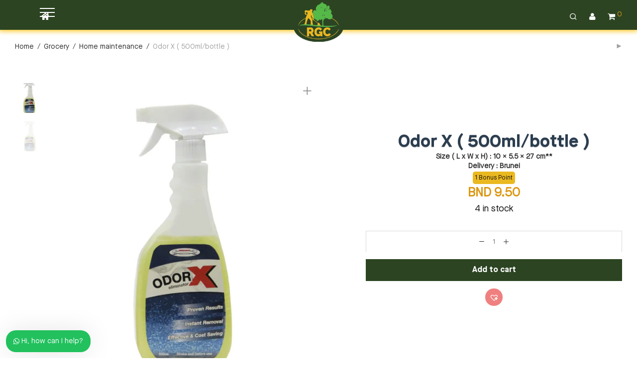

--- FILE ---
content_type: text/html; charset=UTF-8
request_url: https://rimba-garden.com/product/odor-x-500ml-bottle/
body_size: 72112
content:
<!DOCTYPE html><html lang="en-US" class="footer-sticky-1"><head><meta charset="UTF-8"><style id="litespeed-ccss">.fa{display:inline-block;font:normal normal normal 14px/1 FontAwesome;font-size:inherit;text-rendering:auto;-webkit-font-smoothing:antialiased;-moz-osx-font-smoothing:grayscale}.fa-home:before{content:"\f015"}.fa-paypal:before{content:"\f1ed"}.fa-cc-visa:before{content:"\f1f0"}.fa-cc-mastercard:before{content:"\f1f1"}.fa-cc-discover:before{content:"\f1f2"}.fa-cc-amex:before{content:"\f1f3"}.fa-cc-stripe:before{content:"\f1f5"}.wpb_text_column p:last-child,.wpb_text_column *:last-child{margin-bottom:0}.clear{clear:both}:root{--wp-admin-theme-color:#007cba;--wp-admin-theme-color-darker-10:#006ba1;--wp-admin-theme-color-darker-20:#005a87}.ttt-pnwc-modal *{outline:none}.ttt-pnwc-overlay{position:fixed;top:0;left:0;right:0;bottom:0;background:rgba(0,0,0,.6);display:-webkit-box;display:-ms-flexbox;display:flex;-webkit-box-pack:center;-ms-flex-pack:center;justify-content:center;-webkit-box-align:center;-ms-flex-align:center;align-items:center;z-index:999999}.ttt-pnwc-container{background-color:#fff;padding:25px;min-width:450px;max-width:600px;max-height:100vh;border-radius:4px;-webkit-box-sizing:border-box;box-sizing:border-box;position:relative}@media (max-width:600px){.ttt-pnwc-container{min-width:75%;max-width:75%}}.ttt-pnwc-header{text-align:right}button.ttt-pnwc-close{z-index:25;font-size:0;background:0 0;background-color:#eee;border:0!important;right:-23px!important;top:-23px!important;display:block;position:absolute!important;border-radius:50px;width:45px;padding:0;height:45px;line-height:45px;color:#333;-webkit-backface-visibility:hidden;backface-visibility:hidden;-webkit-filter:blur(0px);filter:blur(0px);-webkit-transform:translateZ(0);transform:translateZ(0);-webkit-font-smoothing:subpixel-antialiased}.ttt-pnwc-header .ttt-pnwc-close:before{content:"16";font-size:20px}.ttt-pnwc-footer{text-align:center}@-webkit-keyframes mmfadeOut{from{opacity:1}to{opacity:0}}@keyframes mmfadeOut{from{opacity:1}to{opacity:0}}@-webkit-keyframes mmslideOut{to{-webkit-transform:translateY(-30%);transform:translateY(-30%)}}@keyframes mmslideOut{to{-webkit-transform:translateY(-30%);transform:translateY(-30%)}}.micromodal-slide{display:none}.micromodal-slide[aria-hidden=true] .ttt-pnwc-overlay{-webkit-animation:mmfadeOut .3s cubic-bezier(0,0,.2,1);animation:mmfadeOut .3s cubic-bezier(0,0,.2,1)}.micromodal-slide[aria-hidden=true] .ttt-pnwc-container{-webkit-animation:mmslideOut .3s cubic-bezier(0,0,.2,1);animation:mmslideOut .3s cubic-bezier(0,0,.2,1)}.micromodal-slide .ttt-pnwc-container,.micromodal-slide .ttt-pnwc-overlay{will-change:transform}.ttt-pnwc-wrapper{overflow-y:auto}body{overflow-x:hidden}.nm-products .nm-shop-loop-actions a{font-family:'masonneuebook'!important}.nm-products .product .remaining{font-family:'masonneuebook'!important}.nm-products .product h3{font-family:'masonneuebook'!important}.product .summary .product_title{font-family:'masonneuebold'!important}.entry-summary .entry-content p{font-family:'masonneuebook'!important}.products .price{font-family:'masonneuebook'!important}.product .summary .price{font-family:'masonneuebook'!important}.nm-page-wrap-inner .product .entry-summary .in-stock{font-family:'masonneuebook'!important}.entry-summary .cart .nm-simple-add-to-cart-button{font-family:'masonneuebold'!important}#reply-title{font-family:'masonneuebold'!important}#tab-title-reviews a{font-family:'masonneuebold'!important}#comments .woocommerce-noreviews{font-family:'masonneuebold'!important}#tab-title-description a{font-family:'masonneuebold'!important}.related h2{font-family:'masonneuebold'!important}body{font-family:'masonneuebook'!important}button.pswp__button{box-shadow:none!important;background-image:url(/wp-content/plugins/woocommerce/assets/css/photoswipe/default-skin/default-skin.png)!important}button.pswp__button,button.pswp__button--arrow--left:before,button.pswp__button--arrow--right:before{background-color:transparent!important}button.pswp__button--arrow--left,button.pswp__button--arrow--right{background-image:none!important}.pswp{display:none;position:absolute;width:100%;height:100%;left:0;top:0;overflow:hidden;-ms-touch-action:none;touch-action:none;z-index:1500;-webkit-text-size-adjust:100%;-webkit-backface-visibility:hidden;outline:0}.pswp *{-webkit-box-sizing:border-box;box-sizing:border-box}.pswp__bg{position:absolute;left:0;top:0;width:100%;height:100%;background:#000;opacity:0;-webkit-transform:translateZ(0);transform:translateZ(0);-webkit-backface-visibility:hidden;will-change:opacity}.pswp__scroll-wrap{position:absolute;left:0;top:0;width:100%;height:100%;overflow:hidden}.pswp__container{-ms-touch-action:none;touch-action:none;position:absolute;left:0;right:0;top:0;bottom:0}.pswp__container{-webkit-touch-callout:none}.pswp__bg{will-change:opacity}.pswp__container{-webkit-backface-visibility:hidden}.pswp__item{position:absolute;left:0;right:0;top:0;bottom:0;overflow:hidden}.pswp__button{width:44px;height:44px;position:relative;background:0 0;overflow:visible;-webkit-appearance:none;display:block;border:0;padding:0;margin:0;float:right;opacity:.75;-webkit-box-shadow:none;box-shadow:none}.pswp__button::-moz-focus-inner{padding:0;border:0}.pswp__button,.pswp__button--arrow--left:before,.pswp__button--arrow--right:before{background:url(/wp-content/plugins/woocommerce/assets/css/photoswipe/default-skin/default-skin.png) 0 0 no-repeat;background-size:264px 88px;width:44px;height:44px}.pswp__button--close{background-position:0 -44px}.pswp__button--share{background-position:-44px -44px}.pswp__button--fs{display:none}.pswp__button--zoom{display:none;background-position:-88px 0}.pswp__button--arrow--left,.pswp__button--arrow--right{background:0 0;top:50%;margin-top:-50px;width:70px;height:100px;position:absolute}.pswp__button--arrow--left{left:0}.pswp__button--arrow--right{right:0}.pswp__button--arrow--left:before,.pswp__button--arrow--right:before{content:'';top:35px;background-color:rgba(0,0,0,.3);height:30px;width:32px;position:absolute}.pswp__button--arrow--left:before{left:6px;background-position:-138px -44px}.pswp__button--arrow--right:before{right:6px;background-position:-94px -44px}.pswp__share-modal{display:block;background:rgba(0,0,0,.5);width:100%;height:100%;top:0;left:0;padding:10px;position:absolute;z-index:1600;opacity:0;-webkit-backface-visibility:hidden;will-change:opacity}.pswp__share-modal--hidden{display:none}.pswp__share-tooltip{z-index:1620;position:absolute;background:#fff;top:56px;border-radius:2px;display:block;width:auto;right:44px;-webkit-box-shadow:0 2px 5px rgba(0,0,0,.25);box-shadow:0 2px 5px rgba(0,0,0,.25);-webkit-transform:translateY(6px);-ms-transform:translateY(6px);transform:translateY(6px);-webkit-backface-visibility:hidden;will-change:transform}.pswp__counter{position:absolute;left:0;top:0;height:44px;font-size:13px;line-height:44px;color:#fff;opacity:.75;padding:0 10px}.pswp__caption{position:absolute;left:0;bottom:0;width:100%;min-height:44px}.pswp__caption__center{text-align:left;max-width:420px;margin:0 auto;font-size:13px;padding:10px;line-height:20px;color:#ccc}.pswp__preloader{width:44px;height:44px;position:absolute;top:0;left:50%;margin-left:-22px;opacity:0;will-change:opacity;direction:ltr}@media screen and (max-width:1024px){.pswp__preloader{position:relative;left:auto;top:auto;margin:0;float:right}}.pswp__ui{-webkit-font-smoothing:auto;visibility:visible;opacity:1;z-index:1550}.pswp__top-bar{position:absolute;left:0;top:0;height:44px;width:100%}.pswp__caption,.pswp__top-bar{-webkit-backface-visibility:hidden;will-change:opacity}.pswp__caption,.pswp__top-bar{background-color:rgba(0,0,0,.5)}.pswp__ui--hidden .pswp__button--arrow--left,.pswp__ui--hidden .pswp__button--arrow--right,.pswp__ui--hidden .pswp__caption,.pswp__ui--hidden .pswp__top-bar{opacity:.001}.woocommerce form .form-row .required{visibility:visible}.pum-container,.pum-content,.pum-content+.pum-close,.pum-overlay{background:0 0;border:none;bottom:auto;clear:none;float:none;font-family:inherit;font-size:medium;font-style:normal;font-weight:400;height:auto;left:auto;letter-spacing:normal;line-height:normal;max-height:none;max-width:none;min-height:0;min-width:0;overflow:visible;position:static;right:auto;text-align:left;text-decoration:none;text-indent:0;text-transform:none;top:auto;visibility:visible;white-space:normal;width:auto;z-index:auto}.pum-content{position:relative;z-index:1}.pum-overlay{position:fixed}.pum-overlay{height:100%;width:100%;top:0;left:0;right:0;bottom:0;z-index:1999999999;overflow:initial;display:none}.pum-overlay,.pum-overlay *,.pum-overlay :after,.pum-overlay :before,.pum-overlay:after,.pum-overlay:before{box-sizing:border-box}.pum-container{top:100px;position:absolute;margin-bottom:3em;z-index:1999999999}.pum-container.pum-responsive{left:50%;margin-left:-47.5%;width:95%;height:auto;overflow:visible}@media only screen and (min-width:1024px){.pum-container.pum-responsive.pum-responsive-tiny{margin-left:-15%;width:30%}}.pum-container .pum-content>:last-child{margin-bottom:0}.pum-container .pum-content>:first-child{margin-top:0}.pum-container .pum-content+.pum-close{text-decoration:none;text-align:center;line-height:1;position:absolute;min-width:1em;z-index:2;background-color:transparent}.pum-theme-5808,.pum-theme-cutting-edge{background-color:rgba(255,255,255,.95)}.pum-theme-5808 .pum-container,.pum-theme-cutting-edge .pum-container{padding:18px;border-radius:0;border:1px none #000;box-shadow:0px 10px 25px 0px rgba(2,2,2,.5);background-color:rgba(249,249,249,1)}.pum-theme-5808 .pum-content,.pum-theme-cutting-edge .pum-content{color:#000;font-family:inherit;font-weight:100}.pum-theme-5808 .pum-content+.pum-close,.pum-theme-cutting-edge .pum-content+.pum-close{position:absolute;height:24px;width:24px;left:auto;right:0;bottom:auto;top:0;padding:0;color:#fff;font-family:inherit;font-weight:100;font-size:22px;line-height:0;border:1px none #fff;border-radius:0;box-shadow:-1px 1px 1px 0px rgba(2,2,2,.1);text-shadow:-1px 1px 1px rgba(0,0,0,.1);background-color:rgba(129,215,66,1)}#pum-6303{z-index:1999999999}#pum-10451{z-index:1999999999}.clear{clear:both}.clear{clear:both}.xt_woofc-spinner-wrap{position:absolute;top:0;left:0;width:100%;height:100%;opacity:0;z-index:1;background-color:rgba(255,255,255,.5);transform:scale3d(0,0,0)}.xt_woofc-spinner-inner{position:absolute;left:50%;top:50%;transform:translateX(-50%) translateY(-50%)}.xt_woofc-spinner{margin:0!important}.xt_woofc-spinner-three-bounce{margin:0 auto 0;width:80px;text-align:center}.xt_woofc-spinner-three-bounce .xt_woofc-spinner-child{width:20px;height:20px;background-color:#2c97de;border-radius:100%;display:inline-block;animation:xt_woofc-spinner-three-bounce 1.4s ease-in-out 0s infinite both}.xt_woofc-spinner-three-bounce .xt_woofc-spinner-bounce1{animation-delay:.32s}.xt_woofc-spinner-three-bounce .xt_woofc-spinner-bounce2{animation-delay:.16s}@keyframes xt_woofc-spinner-three-bounce{0%,80%,100%{transform:scale(0)}40%{transform:scale(1)}}.xt_woofc{box-sizing:border-box;font-size:62.5%;-webkit-font-smoothing:antialiased;-moz-osx-font-smoothing:grayscale;line-height:inherit}.xt_woofc *{line-height:inherit}.xt_woofc *,.xt_woofc *:after,.xt_woofc *:before{box-sizing:border-box}.xt_woofc a{text-decoration:none}.xt_woofc em{font-style:inherit}.xt_woofc:before{content:'';position:fixed;z-index:90200;height:100vh;width:100vw;top:0;left:0;background:rgba(0,0,0,.5);opacity:0;visibility:hidden}.xt_woofc-no-product{opacity:0;visibility:hidden;height:0;overflow:hidden;margin:0!important;font-size:12px;font-weight:400;letter-spacing:1.4px}.xt_woofc-inner{position:fixed;transform:translateZ(0) scale(0);-webkit-backface-visibility:hidden;will-change:transform;backface-visibility:hidden;margin:20px;opacity:0}.xt_woofc-empty .xt_woofc-inner .xt_woofc-checkout{opacity:0;visibility:hidden}.xt_woofc-empty .xt_woofc-inner .xt_woofc-no-product{opacity:1;visibility:visible;height:inherit}.xt_woofc-empty .xt_woofc-inner .xt_woofc-footer{box-shadow:none}.xt_woofc-empty .xt_woofc-inner .xt_woofc-body-footer{opacity:0}.xt_woofc-trigger{z-index:93000;height:72px;width:72px;color:transparent;white-space:nowrap;outline:none!important;position:absolute;border-radius:6px;top:0;background:#fff}.xt_woofc-trigger .xt_woofc-trigger-close-icon,.xt_woofc-trigger .xt_woofc-trigger-cart-icon{position:absolute;left:50%;top:50%;bottom:auto;right:auto;transform:translateX(-50%) translateY(-50%);height:100%;width:100%;background-position:0 0;background-repeat:no-repeat;background-size:contain}.xt_woofc-trigger.xt_woofc-icontype-image .xt_woofc-trigger-cart-icon{background-image:url(/wp-content/plugins/xt-woo-floating-cart/public/assets/img/open.svg)}.xt_woofc-trigger.xt_woofc-icontype-image .xt_woofc-trigger-close-icon{background-image:url(/wp-content/plugins/xt-woo-floating-cart/public/assets/img/close.svg)}.xt_woofc-trigger .xt_woofc-trigger-close-icon{opacity:0;transform:translateX(-50%) translateY(-50%) rotate(90deg)}.xt_woofc-trigger .xt_woofc-count{position:absolute;height:28px;width:28px;background:#e94b35;color:#fff;font-size:15px;font-weight:700;border-radius:50%;text-indent:0;opacity:0;padding:0;margin:0;list-style:none}.xt_woofc-trigger .xt_woofc-count li{list-style:none;position:absolute;transform:translateZ(0);margin:0;left:50%;top:50%;bottom:auto;right:auto;transform:translateX(-50%) translateY(-50%)}.xt_woofc-trigger .xt_woofc-count li:last-of-type{visibility:hidden}.xt_woofc-inner{z-index:92000;width:440px;height:400px;max-width:calc(100vw - 40px);max-height:calc(100vh - 40px);min-width:190px}.xt_woofc-inner a{color:#2b3e51}.xt_woofc-inner .xt_woofc-wrapper{position:absolute;z-index:2;height:72px;width:72px;border-radius:6px;box-shadow:0 4px 30px rgba(0,0,0,.17)}.xt_woofc-inner .xt_woofc-header,.xt_woofc-inner .xt_woofc-footer{position:absolute;z-index:2;left:0;width:100%}.xt_woofc-inner .xt_woofc-header,.xt_woofc-inner .xt_woofc-body{opacity:0}.xt_woofc-inner .xt_woofc-header{top:0;border-radius:6px 6px 0 0;padding:0 1.4em;height:40px;line-height:40px;background:#fff;border-bottom:1px solid #e6e6e6}.xt_woofc-inner .xt_woofc-header:after{clear:both;content:"";display:block}.xt_woofc-inner .xt_woofc-footer{bottom:0;border-radius:6px}.xt_woofc-inner .xt_woofc-title{text-transform:uppercase;display:block;font-size:16px;font-weight:700;letter-spacing:.1em;color:#181818}.xt_woofc-inner .xt_woofc-undo{position:absolute;top:0;right:20px;font-size:10px;font-weight:700;letter-spacing:1.4px;opacity:0;visibility:hidden;color:#808b97;transform:scale(0)}.xt_woofc-inner .xt_woofc-cart-error{position:absolute;top:0;right:20px;font-size:10px;font-weight:700;letter-spacing:1.4px;color:#d33;opacity:0;visibility:hidden;transform:scale(0)}.xt_woofc-inner a.xt_woofc-checkout{display:block;height:72px;line-height:72px;background:#2c97de;color:rgba(255,255,255,0);text-align:center;font-size:18px;font-style:italic;font-weight:600;transform:translateX(0);overflow:hidden;opacity:0;word-wrap:initial}.xt_woofc-inner a.xt_woofc-checkout .xt_woofc-dash,.xt_woofc-inner a.xt_woofc-checkout .amount{display:inline-block;line-height:1}.xt_woofc-inner a.xt_woofc-checkout em{position:relative;display:inline-block;transform:translateX(40px)}.xt_woofc-inner a.xt_woofc-checkout em:after{position:absolute;top:50%;bottom:auto;transform:translateY(-50%);right:0;content:'';height:24px;width:24px;background:url(/wp-content/plugins/xt-woo-floating-cart/public/assets/img/next.svg) no-repeat center center;opacity:0}.xt_woofc-inner .xt_woofc-body{position:relative;z-index:1;height:calc(100% - 40px - 72px);padding:0;margin:40px 0 0;overflow:auto;background-color:#fff;-webkit-overflow-scrolling:touch}.xt_woofc-inner .xt_woofc-body .xt_woofc-body-header{background:#fff;border-bottom:1px solid #e6e6e6;margin-top:-1px}.xt_woofc-inner .xt_woofc-body .xt_woofc-body-footer{background-color:#fff;border-top:1px solid #e6e6e6;margin-bottom:-1px;opacity:0}.xt_woofc-inner .xt_woofc-body .xt_woofc-body-footer:empty{display:none}.xt_woofc-inner .xt_woofc-body .woocommerce-cart-form{display:none}.xt_woofc-inner .xt_woofc-body .xt_woofc-list{overflow:hidden;padding:20px 1.4em;position:relative;padding-bottom:40px;margin:0!important;list-style:none}.xt_woofc-inner .xt_woofc-body .xt_woofc-list li{position:relative;opacity:0;transform:translateX(80px);list-style:none}.xt_woofc-inner .xt_woofc-body .xt_woofc-list li:after{clear:both;content:"";display:block}.tinv-wishlist *{-webkit-box-sizing:border-box;box-sizing:border-box}.tinv-wishlist .tinvwl_add_to_wishlist_button.tinvwl-icon-heart-plus.no-txt:before{margin-top:-10px;margin-left:-10px}.tinv-wishlist .tinvwl_add_to_wishlist_button.tinvwl-icon-heart-plus:before{content:"\e906";display:inline-block;font-family:tinvwl-webfont!important;speak:none;font-style:normal;font-weight:400;font-variant:normal;text-transform:none;line-height:1;-webkit-font-smoothing:antialiased;-moz-osx-font-smoothing:grayscale;font-size:20px;vertical-align:sub;margin-right:5px}.tinv-wishlist .tinvwl_add_to_wishlist_button.tinvwl-icon-heart-plus.no-txt{position:relative;width:36px;height:36px;vertical-align:sub}.tinv-wishlist .tinvwl_add_to_wishlist_button.tinvwl-icon-heart-plus.no-txt:before{position:absolute;top:50%;left:50%;margin-right:0}.tinv-wishlist .tinvwl_add_to_wishlist_button.icon-white:before{color:#fff}.tinv-wishlist.tinvwl-after-add-to-cart .tinvwl_add_to_wishlist_button{margin-top:15px}div.product form.cart .tinvwl_add_to_wishlist_button{float:none}.tinvwl_add_to_wishlist_button{display:inline-block;opacity:1;visibility:visible}.tinv-wraper.tinv-wishlist{font-size:100%}.tinvwl-tooltip{display:none}.fa{-moz-osx-font-smoothing:grayscale;-webkit-font-smoothing:antialiased;display:inline-block;font-style:normal;font-variant:normal;text-rendering:auto;line-height:1}.fa-cc-amex:before{content:"\f1f3"}.fa-cc-discover:before{content:"\f1f2"}.fa-cc-mastercard:before{content:"\f1f1"}.fa-cc-stripe:before{content:"\f1f5"}.fa-cc-visa:before{content:"\f1f0"}.fa-home:before{content:"\f015"}.fa-paypal:before{content:"\f1ed"}.fa{font-family:"Font Awesome 5 Free"}.fa{font-weight:900}.fa.fa-cc-amex,.fa.fa-cc-discover,.fa.fa-cc-mastercard,.fa.fa-cc-stripe,.fa.fa-cc-visa,.fa.fa-paypal{font-family:"Font Awesome 5 Brands";font-weight:400}html{font-family:sans-serif;-ms-text-size-adjust:100%;-webkit-text-size-adjust:100%}body{margin:0}figure,footer,header,nav,section{display:block}a{background-color:transparent}strong{font-weight:700}h1{font-size:2em;margin:.67em 0}small{font-size:80%}img{border:0}figure{margin:1em 40px}hr{-moz-box-sizing:content-box;box-sizing:content-box;height:0}button,input,select,textarea{color:inherit;font:inherit;margin:0}button{overflow:visible}button,select{text-transform:none}button,input[type=submit]{-webkit-appearance:button}button::-moz-focus-inner,input::-moz-focus-inner{border:0;padding:0}input{line-height:normal}input[type=checkbox]{box-sizing:border-box;padding:0}input[type=number]::-webkit-inner-spin-button,input[type=number]::-webkit-outer-spin-button{height:auto}textarea{overflow:auto}.mfp-hide{display:none!important}button::-moz-focus-inner{padding:0;border:0}.nm-row:before,.nm-row:after{display:table;content:" "}.nm-row:after{clear:both}.nm-row{padding-right:15px;padding-left:15px}.nm-row{margin:0 auto;max-width:1280px;background-position:50% 50%;background-repeat:no-repeat}.nm-row.nm-row-full{max-width:none}@media (max-width:768px){.nm-row{padding-right:0;padding-left:0}}.col-xs-3,.col-md-4,.col-xs-6,.col-md-8,.col-xs-9,.col-xs-12,.col-sm-12{position:relative;min-height:1px;padding-right:15px;padding-left:15px}.col-xs-3,.col-xs-6,.col-xs-9,.col-xs-12{float:left}.col-xs-12{width:100%}.col-xs-9{width:75%}.col-xs-6{width:50%}.col-xs-3{width:25%}@media (min-width:768px){.col-sm-12{float:left}.col-sm-12{width:100%}}@media (min-width:992px){.col-md-4,.col-md-8{float:left}.col-md-8{width:66.66666667%}.col-md-4{width:33.33333333%}}[class*=block-grid-]{display:block;margin:0 -8px;padding:0}[class*=block-grid-]:before,[class*=block-grid-]:after{display:table;content:" "}[class*=block-grid-]:after{clear:both}[class*=block-grid-]>li{display:block;float:left;height:auto;padding:0 8px 16px}.xsmall-block-grid-2>li{width:50%}.xsmall-block-grid-2>li:nth-of-type(n){clear:none}.xsmall-block-grid-2>li:nth-of-type(2n+1){clear:both}@media (min-width:400px){.small-block-grid-2>li{width:50%}.small-block-grid-2>li:nth-of-type(n){clear:none}.small-block-grid-2>li:nth-of-type(2n+1){clear:both}}@media (min-width:750px){[class*=block-grid-]{margin:0 -10px}[class*=block-grid-]>li{padding:0 10px 20px}.medium-block-grid-4>li{width:25%}.medium-block-grid-4>li:nth-of-type(n){clear:none}.medium-block-grid-4>li:nth-of-type(4n+1){clear:both}}@media (min-width:1020px){[class*=block-grid-]{margin:0 -12px}[class*=block-grid-]>li{padding:0 12px 24px}.large-block-grid-4>li{width:25%}.large-block-grid-4>li:nth-of-type(n){clear:none}.large-block-grid-4>li:nth-of-type(4n+1){clear:both}}.woocommerce-breadcrumb{color:#a1a1a1}.woocommerce-breadcrumb a,.woocommerce-breadcrumb span{display:inline-block;color:#555}.woocommerce-breadcrumb .delimiter{padding:0 7px}.form-row,.form-group,.form-actions,.form-actions:last-child{margin-bottom:20px}.form-row-wide{clear:both}.woocommerce-form__label,.form-row label{display:inline-block;line-height:1.4;color:#282828;padding-top:5px;padding-bottom:8px}.woocommerce-form__label-for-checkbox{padding-bottom:0}.form-row label .required{text-decoration:none;border-bottom:0 none;opacity:.5}.form-row .input-text{display:block;width:100%}.products li{position:relative}.nm-shop-loop-product-wrap{position:relative;padding-bottom:14px}.nm-shop-loop-thumbnail{position:relative;overflow:hidden;background:#eee}.nm-shop-loop-thumbnail a{display:block;position:relative}.nm-shop-loop-thumbnail img{display:block;width:100%;height:auto}.nm-shop-loop-details{position:relative;overflow:hidden;margin-top:14px}.nm-shop-loop-details{min-height:52px}.woocommerce-loop-product__title{display:block;font-size:16px;line-height:1.4;margin:0;padding-right:32px}.woocommerce-loop-product__title a{color:inherit}.products .star-rating{display:block;margin-left:-5px}.products .price{display:block;padding-top:2px;white-space:nowrap}.products .price .amount{color:#282828}.nm-shop-loop-actions{position:absolute;bottom:0;left:-10px;opacity:0}.nm-shop-loop-actions>a{position:relative;display:inline-block;font-size:inherit;line-height:inherit;white-space:nowrap;margin-left:10px;padding:0;text-align:left;border-bottom:1px solid #cfcfcf;background-color:transparent}.nm-shop-loop-actions>a:first-of-type,.nm-shop-loop-actions>a:first-child{margin-left:0}.nm-shop-loop-actions>a{color:#282828}.layout-static-buttons .nm-shop-loop-actions{position:static;bottom:auto;left:auto;opacity:1;transition none}.layout-static-buttons .nm-shop-loop-actions>a{display:block;color:#8c8c8c;margin:-1px 0 0;padding:7px 0;border-top:1px solid #eaeaea;border-bottom:1px solid #eaeaea}.layout-static-buttons .nm-shop-loop-actions>a:first-child{margin-top:11px}@media all and (max-width:2045px){.nm-footer-bar{position:relative;z-index:505}}.nm-single-product{padding-bottom:18px}.nm-single-product-bg{background:#eee}.nm-single-product-showcase{padding:46px 0 55px}.nm-single-product-top{padding-top:20px}.nm-single-product-menu{text-align:right}.nm-single-product-menu a{position:relative;top:-2px;font-size:12px;line-height:20px;color:#a1a1a1;margin-left:10px}.nm-single-product-menu a i{vertical-align:middle}.woocommerce-product-gallery{position:relative;float:left;padding-right:15px}.woocommerce-product-gallery__wrapper{overflow:hidden}.thumbnails-vertical .woocommerce-product-gallery__wrapper{float:right;width:calc(100% - 60px);padding-left:42px}.woocommerce-product-gallery__image{position:absolute;max-width:none!important;min-height:0!important}.woocommerce-product-gallery__image:first-child{position:relative}.woocommerce-product-gallery__image a img{width:100%}.gallery-col-6 .woocommerce-product-gallery{width:50%}.single-product .pswp__bg{background:rgba(255,255,255,.95)}.single-product .pswp__top-bar{background-color:transparent}.single-product .pswp__button{font-size:22px;color:#282828;width:46px;height:46px;background:0 0}.single-product .pswp__button--zoom,.single-product .pswp__button--fs{display:none}.single-product .pswp__button--arrow--left,.single-product .pswp__button--arrow--right{font-size:62px;line-height:110px;width:70px;height:100px;margin-top:-50px}.single-product .pswp__button--arrow--left:before,.single-product .pswp__button--arrow--right:before{position:static;top:auto;right:auto;left:auto;width:auto;height:auto;background:0 0}.single-product .pswp__share-modal{background:0 0}.single-product .pswp__share-tooltip{right:48px;-webkit-border-radius:0;border-radius:0;-webkit-box-shadow:none;box-shadow:none;-webkit-transform:translateY(0);-ms-transform:translateY(0);transform:translateY(0);background:#282828}.single-product .pswp__caption{display:none}@media (max-width:1200px){.single-product .pswp__button--arrow--left,.single-product .pswp__button--arrow--right{font-size:52px;width:42px}}@media all and (max-width:991px){.single-product .pswp__button--arrow--left,.single-product .pswp__button--arrow--right{font-size:46px;width:37px}}@media all and (max-width:550px){.single-product .pswp__button{font-size:18px}.single-product .pswp__button--arrow--left,.single-product .pswp__button--arrow--right{font-size:32px;width:27px}}.product .summary{float:right;padding-left:95px}.product.thumbnails-vertical .summary{padding-right:102px}.summary-col-6 .summary{width:50%}.product .summary .product_title{font-size:26px;line-height:1.2}.product .summary .price{line-height:1;vertical-align:top;margin-bottom:0;padding:12px 0 24px}.product .summary .price .amount{font-size:20px;line-height:1;color:#dc9814}.woocommerce-product-details__short-description{font-size:16px;line-height:1.8;padding-bottom:22px}.product .summary form.cart{padding-top:6px}.nm-quantity-wrap{position:relative;width:100%;text-align:center;border-top:1px solid #dadada;border-right:1px solid #dadada;border-left:1px solid #dadada;overflow:hidden}.nm-quantity-wrap label{display:none}.nm-quantity-wrap .quantity{-webkit-touch-callout:none}.nm-quantity-wrap .qty{display:inline-block;line-height:42px;width:26px;height:42px;vertical-align:top;padding:0;border:0 none;text-align:center;background:0 0}.nm-quantity-wrap .qty::-webkit-outer-spin-button,.nm-quantity-wrap .qty::-webkit-inner-spin-button{-webkit-appearance:none;margin:0}.nm-quantity-wrap .qty::-o-outer-spin-button,.nm-quantity-wrap .qty::-o-inner-spin-button{-o-appearance:none;margin:0}.nm-quantity-wrap input[type=number]{-moz-appearance:textfield}.nm-quantity-wrap .quantity .nm-qty-minus,.nm-quantity-wrap .quantity .nm-qty-plus{position:relative;display:inline-block;font-size:12px;line-height:42px;font-weight:400;color:#282828;width:23px;height:42px;text-align:center;-webkit-touch-callout:none}.product .summary .button{font-family:inherit;width:100%;padding:14px}.product .summary .stock.in-stock{display:inline-block;line-height:1;color:#fff;padding:5px 10px;-webkit-border-radius:50px;border-radius:50px}.product .summary .stock.in-stock{background:#63b798}.nm-product-share-wrap{padding-top:21px;overflow:hidden}.woocommerce-tabs{border-top:1px solid #eee;border-bottom:1px solid #eee}.woocommerce-tabs .tabs{padding-top:18px;text-align:center}.woocommerce-tabs .tabs li{display:inline-block;margin-bottom:-1px}.woocommerce-tabs .tabs li a{display:inline-block;font-size:16px;color:#aaa;margin:0 14px;border-bottom:1px solid transparent}.woocommerce-tabs .tabs li a span{font-size:14px;line-height:1;color:#dc9814;vertical-align:top}.woocommerce-tabs .panel{padding:41px 0 53px}.nm-tabs-panel-inner{padding-right:102px;padding-left:102px}#tab-description{font-size:16px;line-height:1.8}#reviews{max-width:820px;margin:0 auto;padding-top:10px}#review_form_wrapper{padding-top:32px}#review_form .comment-form-rating{margin-bottom:16px}#review_form .comment-form-rating label{padding-bottom:0}.product_meta{color:#282828;padding:20px 0 18px;text-align:center}.product_meta span.sku_wrapper,.product_meta span.posted_in{margin:0 7px}.product_meta span.sku,.product_meta a{color:#aaa}.related{padding:56px 0 19px;border-top:1px solid #eee}.related h2{font-size:24px;padding-bottom:28px}@media all and (max-width:1280px){.product.thumbnails-vertical .summary{padding-right:0}.nm-tabs-panel-inner{padding-right:0;padding-left:0}}@media all and (max-width:1080px){.nm-single-product-bg{background:0 0!important}.nm-single-product-showcase{padding-top:20px}.woocommerce-product-gallery{float:none;width:auto!important;margin:0 -30px;padding-right:0}.thumbnails-vertical .woocommerce-product-gallery{padding-left:0}.woocommerce-product-gallery__wrapper{max-width:500px;margin:0 auto}.thumbnails-vertical .woocommerce-product-gallery__wrapper{float:none;width:auto;padding-left:0}.product .summary{float:none;width:auto;max-width:820px;margin-right:auto;margin-left:auto;padding-top:49px}.product.thumbnails-vertical .summary,.product .summary{padding-left:0}.nm-product-summary-inner-col{float:left;width:50%}.nm-product-summary-inner-col-1{padding-right:15px}.nm-product-summary-inner-col-2{padding-left:15px}.product .summary:before,.product .summary:after{content:" ";display:table}.product .summary:after{clear:both}.product .summary{*zoom:1}.product .summary .product_title{font-size:24px;padding-right:40px}.nm-tabs-panel-inner{max-width:820px;margin-right:auto;margin-left:auto}}@media all and (max-width:991px){.nm-product-summary-inner-col-1{padding-right:0}.nm-product-summary-inner-col-2{padding-left:0}}@media all and (max-width:820px){.nm-product-summary-inner-col{float:none;width:100%}.product .summary .product_title{padding-right:0}}@media all and (max-width:767px){.woocommerce-tabs .tabs li a{margin:0 12px}#tab-description{font-size:inherit}.product_meta span.sku_wrapper,.product_meta span.posted_in{display:block;margin:0}}@media all and (max-width:550px){.nm-single-product-top{display:none}.nm-single-product-showcase{padding-top:0;padding-bottom:49px}.product .summary{padding-top:40px}.woocommerce-tabs .tabs{text-align:left}.woocommerce-tabs .tabs li{display:block;margin-bottom:0}.woocommerce-tabs .tabs li a{line-height:1.6;margin:6px 0}.woocommerce-tabs .panel{padding:28px 0 42px}.product_meta{text-align:left}.related{padding:42px 0 7px}}@media all and (max-width:400px){.woocommerce-product-gallery{margin:0 -15px}.product .summary .product_title{font-size:22px}}#nm-quickview{position:relative;display:none;max-width:1080px;margin:0 auto;background:#fff}@media (max-width:1100px){#nm-quickview{max-width:550px}}.star-rating{position:relative;display:inline-block;line-height:26px;width:100px;height:26px;overflow:hidden}.star-rating:before,.star-rating span:before{position:absolute;top:0;font-family:'nm-font';font-style:normal;font-weight:400;-webkit-font-smoothing:antialiased;-moz-osx-font-smoothing:grayscale;line-height:26px}.star-rating:before{left:9px;content:"\e61f\e61f\e61f\e61f\e61f";font-size:5px;color:#aaa;letter-spacing:14px}.star-rating span:before{left:0;content:"\e606\e606\e606\e606\e606";font-size:24px;color:#dc9814;letter-spacing:-5px}.star-rating span{position:absolute;top:0;left:0;padding-top:26px;overflow:hidden}.nm-myaccount-login{color:#282828;width:100%;max-width:502px;margin:0 auto;padding-top:61px;padding-bottom:87px;overflow:hidden}.nm-myaccount-login h2{font-size:24px;line-height:1;padding:0 0 50px;text-align:center}.nm-myaccount-login-inner{position:relative;width:100%;height:100%}#nm-login-wrap{position:absolute;top:10px;left:0;z-index:-1;width:100%;opacity:0}#nm-login-wrap.inline{position:relative;z-index:100}#nm-login-wrap.fade-in{opacity:1}#nm-login-wrap.slide-up{top:0}.nm-myaccount-login input.input-text{color:#282828;border-color:#ccc;background-color:transparent}.login p,.login .form-row{margin-bottom:18px}.login .form-group{margin-bottom:15px}.login .form-actions{text-align:center}.login .button{display:block;width:100%;padding:12px}.login{width:100%}.login .lost_password{float:right}.login .lost_password a{position:relative;top:1px;color:#282828}@media all and (max-width:768px){.nm-myaccount-login{padding-top:47px;padding-bottom:68px}.nm-myaccount-login h2{padding-bottom:36px}}@media all and (max-width:550px){.nm-myaccount-login{padding-top:44px;padding-bottom:64px}.nm-myaccount-login h2{font-size:22px;padding-bottom:32px}}@media all and (max-width:400px){.nm-myaccount-login{padding-top:34px}.nm-myaccount-login h2{font-size:20px;padding-bottom:24px}}@media all and (max-width:350px){.login .lost_password{float:none;display:block;padding:6px 0 4px}.login .lost_password a{top:0}}.nm-login-popup-wrap{position:relative;width:auto;max-width:574px;margin:7% auto 0;padding:47px 37px 50px;overflow:hidden;background:#fff}.nm-login-popup-wrap .nm-myaccount-login{max-width:none;padding:0}.nm-login-popup-wrap #nm-login-wrap{top:0!important}.nm-login-popup-wrap .nm-myaccount-login h2{padding-bottom:36px}@media all and (max-width:768px){.nm-login-popup-wrap{padding-top:44px;padding-bottom:46px}.nm-login-popup-wrap .nm-myaccount-login h2{padding-bottom:32px}}@media all and (max-width:550px){.nm-login-popup-wrap{padding:35px 28px 37px}.nm-login-popup-wrap .nm-myaccount-login h2{padding-bottom:24px}}@media all and (max-width:400px){.nm-login-popup-wrap{padding-right:15px;padding-left:15px}}[class*=" nm-font-"]{font-family:'nm-font'!important;speak:none;font-style:normal;font-weight:400;font-variant:normal;text-transform:none;line-height:1;-webkit-font-smoothing:antialiased;-moz-osx-font-smoothing:grayscale}.nm-font-search:before{content:"\e903"}.nm-font-angle-thin-left:before{content:"\e600"}.nm-font-angle-thin-right:before{content:"\e601"}.nm-font-plus:before{content:"\e114"}.nm-font-minus:before{content:"\e115"}.nm-font-close2:before{content:"\e117"}.nm-font-media-play:before{content:"\e615"}.nm-font-facebook:before{content:"\f09a"}.nm-font-rss-square:before{content:"\f143"}.nm-font-instagram:before{content:"\f16f"}.nm-font-user:before{content:"\f007"}.nm-font-shopping-cart:before{content:"\f07a"}a,body,div,em,figure,footer,form,h1,h2,h3,h4,h5,header,hr,html,i,img,label,li,nav,p,section,small,span,strong,u,ul{font-size:100%;margin:0;padding:0;border:0}html{height:100%}figure,footer,header,nav,section{display:block}strong{font-weight:700;font-weight:900}img{font-size:0;color:transparent;vertical-align:middle;-ms-interpolation-mode:bicubic}li{list-style:none}small{font-size:75%}*,*:after,*:before{-webkit-box-sizing:border-box;-moz-box-sizing:border-box;box-sizing:border-box;-webkit-font-smoothing:antialiased;font-smoothing:antialiased}.clear:before,.clear:after,.clearfix:before,.clearfix:after{content:" ";display:table}.clear:after,.clearfix:after{clear:both}.clear,.clearfix{*zoom:1}img{max-width:100%;height:auto;vertical-align:bottom}a{text-decoration:none}a{color:#dc9814;outline:0}input[type=text],input[type=password],input[type=number],input[type=email],input.input-text,select,textarea{font-family:inherit;line-height:1.6;outline:0;padding:8px 10px;border:1px solid #e7e7e7;-webkit-border-radius:0;-moz-border-radius:0;border-radius:0;-webkit-box-shadow:none;-moz-box-shadow:none;box-shadow:none;-webkit-appearance:none}@media screen and (-webkit-min-device-pixel-ratio:0){select{background-color:#fff;background-image:url("/wp-content/themes/savoy/assets/img/select-arrow@2x.gif");background-position:98.5% 50%;background-repeat:no-repeat;background-size:8px 4px}}input:-webkit-autofill{-webkit-box-shadow:0 0 0 1000px #fff inset}.button,input[type=submit]{display:inline-block;font-size:16px;line-height:16px;color:#fff;padding:9px 15px 10px;border:0 none;-webkit-border-radius:0;-moz-border-radius:0;border-radius:0;text-align:center;opacity:1;background-color:#282828}.nm-loader:after{display:block;content:" ";position:absolute;top:50%;right:50%;width:12px;height:12px;margin:-6px -6px 0 0;opacity:1;background:#dc9814;-webkit-animation-fill-mode:both;animation-fill-mode:both;-webkit-animation:dotFade .8s infinite;animation:dotFade .8s infinite;-webkit-border-radius:50%;-moz-border-radius:50%;border-radius:50%}@-webkit-keyframes dotFade{0%{opacity:0}50%{opacity:1}100%{opacity:0}}@keyframes dotFade{0%{opacity:0}50%{opacity:1}100%{opacity:0}}body{font-family:Arial,Helvetica,sans-serif;font-size:14px;line-height:2;color:#777}h1,h2,h3,h4,h5{font-style:normal;line-height:1.4;color:#282828}h5{line-height:1.6}h1{font-size:30px}h2{font-size:28px}h3{font-size:24px}h4{font-size:22px}h5{font-size:18px}::-webkit-input-placeholder{opacity:.5}:-moz-placeholder{opacity:.5}::-moz-placeholder{opacity:.5}:-ms-input-placeholder{opacity:.5}@supports (-ms-accelerator:true){::-webkit-input-placeholder{opacity:1}}.nm-font.flip:before{display:inline-block;filter:progid:DXImageTransform.Microsoft.BasicImage(rotation=0,mirror=1);-webkit-transform:scale(-1,1);-ms-transform:scale(-1,1);-o-transform:scale(-1,1);transform:scale(-1,1)}.nm-page-wrap{position:relative;right:0;min-width:280px;min-height:100%;overflow:hidden;background:#fff}.nm-page-wrap-inner{position:relative;width:100%}html.footer-sticky-1,.footer-sticky-1 body{height:100%}.footer-sticky-1 .nm-page-overflow{display:-webkit-flex;display:-moz-flex;display:-ms-flex;display:flex;-webkit-flex-direction:column;-moz-flex-direction:column;-ms-flex-direction:column;flex-direction:column;min-height:100%}.footer-sticky-1 .nm-page-wrap{-webkit-flex:1 0 auto;-moz-flex:1 0 auto;-ms-flex:1 0 auto;flex:1 0 auto;min-height:0;height:auto}#nm-page-overlay{visibility:hidden;position:fixed;top:-1px;right:0;bottom:0;left:0;z-index:1000;content:" ";width:1px;height:1px;opacity:0;background:rgba(51,51,51,.37)}.nm-header{position:absolute;top:0;left:0;z-index:1002;line-height:50px;width:100%;padding-top:17px;padding-bottom:17px;overflow:visible;background:#fff;-webkit-transform:translateZ(0)}.header-fixed .nm-header{position:fixed}.nm-header-inner{position:relative;height:auto}.nm-header-placeholder{height:84px}.nm-header-logo a{display:block}.nm-header-logo img{width:auto;max-width:none;height:16px;vertical-align:middle}.nm-alt-logo{display:none}.nm-menu li{position:relative;float:left}.nm-menu li a{display:inline-block;font-size:16px;line-height:1;color:#707070;vertical-align:bottom;text-decoration:none;padding:16px}.nm-main-menu{display:block}.nm-main-menu>ul{display:inline-block;line-height:1;vertical-align:middle}.nm-menu-icon{position:relative;width:21px;height:16px}.nm-menu-icon span{display:block;position:absolute;left:0;width:100%;height:1px;-webkit-transform:rotate(0);-moz-transform:rotate(0);-o-transform:rotate(0);-ms-transform:rotate(0);transform:rotate(0);background:#282828}.nm-menu-icon span.line-1{top:0}.nm-menu-icon span.line-2{top:7px}.nm-menu-icon span.line-3{bottom:1px}.nm-right-menu{float:right;margin-right:-16px}.nm-right-menu>ul{display:inline-block;line-height:1;vertical-align:middle}.nm-menu-cart .count{position:relative;top:-7px;display:inline-block;font-size:14px;color:#dc9814}.nm-menu li.nm-menu-offscreen{position:relative;display:none}.nm-menu li.nm-menu-offscreen a{display:inline-block;font-size:0;line-height:16px}.nm-menu li.nm-menu-offscreen .nm-menu-cart-count{display:none;position:absolute;top:5px;right:100%;font-size:14px;line-height:1;color:#dc9814;margin-right:-6px}@media all and (max-width:991px){.nm-header-placeholder{height:70px}.nm-header{padding-top:10px;padding-bottom:10px}.nm-header-logo img{height:16px}.nm-menu li a{padding-left:2px}.nm-main-menu ul li{display:none}.nm-right-menu ul li{display:none}.nm-right-menu ul li.nm-menu-cart{display:block}.nm-menu li.nm-menu-offscreen{display:block}}@media all and (max-width:550px){.nm-menu li a{padding-left:0}.nm-main-menu{margin-left:0}.header-mobile-default .nm-menu-icon{width:18px}}@media all and (max-width:400px){.nm-header-logo img{height:16px}.header-mobile-default .nm-menu li a{padding-right:12px}.header-mobile-default .nm-menu-icon{height:14px}.header-mobile-default .nm-menu-icon span.line-2{top:6px}.nm-right-menu{margin-right:-12px}}.nm-header.centered .nm-header-logo{position:absolute;top:50%;left:50%;z-index:10;-webkit-transform:translate(-50%,-50%);-moz-transform:translate(-50%,-50%);-ms-transform:translate(-50%,-50%);-o-transform:translate(-50%,-50%);transform:translate(-50%,-50%)}.nm-header.centered .nm-menu>li>a{padding:16px 12px}.nm-header.centered .nm-main-menu{margin-left:-12px}.nm-header.centered .nm-right-menu{margin-right:-12px}#nm-header-search{position:fixed;right:0;bottom:100%;left:0;z-index:1020;width:auto;overflow:hidden;background:#fff;max-height:100%;overflow-x:hidden;overflow-y:scroll;-webkit-transform:translate3d(0,0,0);transform:translate3d(0,0,0)}.nm-preload #nm-header-search{visibility:hidden;top:auto;bottom:-100%;opacity:0}#nm-header-search .nm-header-search-wrap{padding:18px 0 30px}#nm-header-search-form{position:relative;padding-left:30px}#nm-header-search-form i{position:absolute;top:10px;left:0;font-size:18px;opacity:.5}#nm-header-search-input{display:block;font-size:22px;line-height:normal;font-family:inherit;width:100%;padding:7px 0;border:0 none;border-bottom:1px solid #dadada;background:0 0}#nm-header-search-input::-ms-clear{width:0;height:0}#nm-header-search ::-webkit-input-placeholder{opacity:1}#nm-header-search ::-moz-placeholder{opacity:1}#nm-header-search :-ms-input-placeholder{opacity:1}#nm-header-search-close{position:absolute;top:32px;right:27px;z-index:10;font-size:24px;line-height:1;color:inherit}#nm-header-search-notice{font-size:14px;line-height:normal;color:#aaa;height:0;margin-left:30px;white-space:nowrap;opacity:0}#nm-header-search-notice span{display:block;padding-top:14px}@media (max-width:1400px){#nm-header-search-input{padding-right:36px}#nm-header-search-close{top:28px;font-size:22px}}@media all and (max-width:991px){#nm-header-search{display:none}}#nm-mobile-menu{position:absolute;top:-100%;left:0;z-index:-1;width:100%;opacity:0;overflow:hidden;background:#fff}.header-fixed #nm-mobile-menu{position:fixed;z-index:1001}.header-fixed #nm-mobile-menu .nm-mobile-menu-scroll{overflow-x:hidden;overflow-y:scroll;-webkit-overflow-scrolling:touch}#nm-mobile-menu .nm-mobile-menu-content{padding:0 0 17px}.header-border-0 #nm-mobile-menu .nm-mobile-menu-content{border-top:1px solid #eee}#nm-mobile-menu li{position:relative;border-bottom:1px solid #eee}#nm-mobile-menu li:first-child{margin-top:17px}#nm-mobile-menu a{display:inline-block;line-height:2;color:#282828;padding:6px 0;white-space:nowrap}.header-mobile-default #nm-mobile-menu .nm-mobile-menu-item-cart,#nm-mobile-menu .nm-mobile-menu-item-cart{display:none}#nm-mobile-menu .nm-mobile-menu-item-cart>a{display:block}#nm-mobile-menu .nm-mobile-menu-item-cart .count{position:absolute;right:0;top:6px}#nm-mobile-menu .nm-mobile-menu-item-cart .count:before{display:inline;content:"("}#nm-mobile-menu .nm-mobile-menu-item-cart .count:after{display:inline;content:")"}#nm-mobile-menu .nm-mobile-menu-top .nm-mobile-menu-item-search{margin-top:15px;padding:6px 0;border-bottom-color:#e1e1e1}#nm-mobile-menu .nm-mobile-menu-top .nm-mobile-menu-item-search form{position:relative}#nm-mobile-menu .nm-mobile-menu-top .nm-mobile-menu-item-search input{font-size:18px;line-height:2;color:#707070;width:100%;padding:0 0 0 28px;border:0 none;background:0 0}#nm-mobile-menu .nm-mobile-menu-top .nm-mobile-menu-item-search span{position:absolute;top:10px;left:0;font-size:18px;color:#707070;opacity:.5}#nm-mobile-menu .nm-mobile-menu-secondary li:last-child{border-bottom:0 none}@media all and (max-width:400px){#nm-mobile-menu .nm-mobile-menu-item-cart{display:block}#nm-mobile-menu .nm-mobile-menu-top .nm-mobile-menu-item-search{margin-top:0;padding:6px 0}.header-mobile-default #nm-mobile-menu .nm-mobile-menu-top .nm-mobile-menu-item-search{margin-top:17px}#nm-mobile-menu .nm-mobile-menu-top .nm-mobile-menu-item-search input{font-size:inherit;padding-left:24px}#nm-mobile-menu .nm-mobile-menu-top .nm-mobile-menu-item-search span{top:7px;font-size:16px}}.comment-respond h3{font-size:24px;padding-bottom:32px}.comment-respond h3 #cancel-comment-reply-link{font-size:14px}.comment-form{clear:both;overflow:hidden}.comment-form>p{display:block;float:left;width:100%;margin:0 0 16px;padding:0}.comment-form p.comment-form-author,.comment-form p.comment-form-email{width:48%}.comment-form p.comment-form-email{float:right}.comment-form p label{display:block;font-size:16px;color:#282828;padding-bottom:3px}.comment-form p label .required{color:#aaa}.comment-form p input,.comment-form p textarea{width:100%}.comment-form p textarea{resize:none}.comment-form p input#submit{display:inline-block;width:auto;min-width:120px;margin-top:9px}p{margin-bottom:24px}.entry-content>:last-child{margin-bottom:0}p:last-child{margin-bottom:0}.entry-content strong{color:#555}hr{height:0;border-bottom:1px solid #eee}.nm-footer{position:relative;right:0;float:left;clear:both;width:100%}.nm-footer-bar{float:left;clear:both;color:#aaa;line-height:30px;width:100%;vertical-align:middle}.nm-footer-bar-inner{padding-top:30px;padding-bottom:31px;overflow:hidden;background:#282828}.nm-footer-bar-right{text-align:right}.nm-footer .nm-footer-bar-right>.menu,.nm-footer-bar-right>ul{float:right}.nm-footer-bar a{color:#aaa}.nm-footer-bar .menu{float:left}.nm-footer-bar .menu>li{float:left;border-bottom-color:#3a3a3a}.nm-footer-bar .menu>li>div{display:inline-block;vertical-align:middle;padding:0 21px 0 0}.nm-footer-bar .nm-footer-bar-right .menu li.nm-footer-bar-text>div,.nm-footer-bar .menu>li:last-child a,.nm-footer-bar .menu>li:last-child>div{padding-right:0;padding-left:0}.nm-footer-bar-social li{float:left;padding-left:19px}.nm-footer-bar-social li:first-child{padding-left:0}.nm-footer-bar-social li i{font-size:18px;line-height:30px;color:#eee;vertical-align:middle}@media all and (max-width:991px){.nm-footer-bar-right{text-align:inherit}.nm-footer-bar .nm-footer-bar-right>.menu,.nm-footer-bar-right>ul{float:none}.nm-footer-bar .menu{float:none}.nm-footer-bar .menu>li{float:none;display:inline-block}.nm-footer-bar-social{padding-top:14px}.nm-footer-bar-social li{float:none;display:inline-block}.nm-footer-bar-social li i{font-size:16px}.nm-footer-bar-right .nm-footer-bar-text{padding-top:17px}}@media all and (max-width:767px){.nm-footer-bar .menu{text-align:left}.nm-footer-bar .menu>li{display:block;border-bottom:1px solid #3a3a3a}.nm-footer-bar .menu>li:last-child{border-bottom:0 none}.nm-footer-bar-right .menu li.nm-footer-bar-text{text-align:center}}.wpb_row,.wpb_content_element{margin-bottom:0}.wpb_text_column{font-size:16px;line-height:1.6}.wpb_text_column p{margin-bottom:20px}.wpb_text_column p:last-child{margin-bottom:0}@media all and (max-width:768px){.wpb_text_column{font-size:inherit}}[class^=wws-icon-]{font-family:'wws-fonts'!important;speak:none;font-style:normal;font-weight:400;font-variant:normal;text-transform:none;line-height:1;-webkit-font-smoothing:antialiased;-moz-osx-font-smoothing:grayscale}.wws-icon-close:before{content:"\f00d"}.wws-icon-whatsapp:before{content:"\f232"}.wws-clearfix{clear:both}.wws-shadow{box-shadow:0 0 50px rgba(0,0,0,.1)}.wws-gradient{z-index:-1;position:fixed;width:500px;height:500px;content:"";display:none}.wws-popup__open-btn>i,.wws-popup__open-btn>span{vertical-align:middle}.wws--bg-color{background-color:#22c15e}.wws--text-color{color:#fff}.wws-popup__open-btn{padding:8px 15px;font-size:14px;border-radius:20px;display:inline-block;margin-top:14px}.wws-popup-container--position{left:12px;bottom:12px}.wws-popup__open-btn{float:left}.wws-gradient--position{bottom:0;left:0;background:radial-gradient(ellipse at bottom left,rgba(29,39,54,.2) 0,rgba(29,39,54,0) 72%)}@media (max-width:720px){.wws-popup__open-btn{padding:0!important;width:60px!important;height:60px!important;border-radius:50%!important;display:flex!important;justify-content:center!important;align-items:center!important;font-size:30px!important}.wws-popup__open-btn span{display:none}}.wws-popup-container *{-webkit-box-sizing:border-box;box-sizing:border-box}.wws-popup{display:none;max-width:320px;width:100%}.wws-popup-container{width:auto;position:fixed;z-index:9999999}.wws-popup__close-btn{width:28px;height:28px;border-radius:50%;float:right;text-align:center;vertical-align:middle;line-height:28px}.wws-popup__support-wrapper{margin-top:8px;border-radius:8px 8px 0 0}.wws-popup__support{display:inline-block;vertical-align:bottom;overflow:hidden;width:100%;border-radius:8px 8px 0 0}.wws-popup__support-about{font-size:13px;text-align:center;padding:18px 12px;line-height:16px}.wws-popup__support-person-container{background-color:#fff;border-radius:0 0 8px 8px}.wws-popup__support-person-wrapper{padding:18px 12px;border-radius:0 0 8px 8px;min-height:100px;max-height:237px;overflow-y:scroll}.wws-popup__support-person-link{text-decoration:none!important;color:transparent!important;background-color:transparent!important}.wws-popup__support-person{display:-webkit-box;display:-ms-flexbox;display:flex;border-bottom:1px solid #f5f5f5;padding-top:6px;padding-bottom:6px}.wws-popup__support-person-img-wrapper{width:54px;height:54px;overflow:hidden;position:relative;margin-right:14px}.wws-popup__support-person-img{width:auto;height:100%;display:block;margin:0 auto}.wws-popup__support-person-info-wrapper{margin-left:2px}.wws-popup__support-person-title{color:#777;font-size:12px;line-height:16px}.wws-popup__support-person-name{color:#444;font-weight:700;font-size:14px;line-height:14px}.wws-popup__support-person-status{font-size:11px;font-weight:400;color:#999;margin-top:4px;line-height:18px}.wws-popup__support-person-available{width:10px;height:10px;position:absolute;z-index:999999;bottom:3px;right:3px;border-radius:50%}.wws-popup__support-person-available{background-color:#4caf50}.wws-popup__support-person-wrapper::-webkit-scrollbar{width:10px}.wws-popup__support-person-wrapper::-webkit-scrollbar-track{-webkit-box-shadow:inset 0 0 6px rgba(0,0,0,.3);border-radius:0}.wws-popup__support-person-wrapper::-webkit-scrollbar-thumb{border-radius:0;background:rgba(0,0,0,.2);-webkit-box-shadow:inset 0 0 6px rgba(0,0,0,.3)}.product .images{position:relative}body{display:none}.single-product .product_meta{display:none}.nm-single-product-bg{background:#fff}.nm-single-product-bg{background:#fff!important}.woocommerce-product-details__short-description{padding-bottom:0!important;line-height:1.4!important}.product .summary .stock.in-stock{background:#fff!important;color:#777!important;font-weight:900;text-align:center;display:block;font-size:large}.product .summary .button{background:#2c3e50}.tinv-wishlist .tinvwl_add_to_wishlist_button.tinvwl-icon-heart-plus.no-txt{background-color:#f08080!important;border-radius:50px;width:35px;height:35px}.nm-header{background:#2c4422!important}@media all and (max-width:991px){.nm-main-menu ul li{display:list-item;!important:}}@media (min-width:991px){.nm-main-menu{display:none!important}}@media (max-width:990px){.header-mobile-default .nm-menu-icon{display:none!important}.woocommerce-product-gallery{margin:0!important}}.woocommerce nav{background-color:transparent!important}.woocommerce-tabs .nm-product-tabs-col .nm-row div ul{background-color:transparent!important}#tab-title-reviews a{color:#2c3e50;font-weight:600;font-size:24px}.nm-row div .wc-tabs #tab-title-reviews a{background-color:transparent!important}#reply-title{color:#2c3e50}.cart .nm-simple-add-to-cart-button{font-weight:600;border-top-left-radius:0!important;border-top-right-radius:0!important;border-bottom-right-radius:0!important;border-bottom-left-radius:0!important}#nm-quickview{padding-bottom:0;animation-fill-mode:both;opacity:1;transform:scale(.98) skewy(0deg);box-shadow:none;box-sizing:border-box}.entry-summary h1{color:#2c3e50;font-weight:500;font-size:35px!important;text-shadow:rgba(0,0,0,.3) 0px 1px 1px}.nm-row div .wc-tabs #tab-title-description a{background-color:transparent!important}#tab-title-description a{color:#2c3e50;font-weight:600;font-size:24px}.nm-right-menu-wrap .nm-right-menu{box-shadow:none}#nm-breadcrumb{border-color:transparent!important;box-shadow:none}#comments .woocommerce-noreviews{text-align:center;font-weight:600}.nm-product-tabs-col div .wc-tabs{animation-fill-mode:both}.nm-product-tabs-col div ul{animation-fill-mode:both}#nm-header{box-shadow:0px 0px 10px 2px #ffc107}.entry-summary .cart .nm-simple-add-to-cart-button{margin-top:14px;background-color:#2c4422}.cart .nm-quantity-wrap .quantity{border-bottom-color:#bdc3c7;border-bottom-width:1px}.nm-products .nm-shop-loop-actions a{color:#0c0c0c;font-weight:300}.nm-products h3 a{color:#0e0b0b;font-weight:400}.nm-page-wrap-inner .product .entry-summary .in-stock{color:#0c0c0c!important}.entry-summary .in-stock{font-weight:400!important}.nm-single-product-top .col-xs-9{font-weight:300}.nm-page-overflow .nm-page-wrap .nm-page-wrap-inner .product .nm-single-product-bg .nm-single-product-showcase .nm-row .col-xs-12 .entry-summary{margin-top:8%!important}.entry-summary p em{font-style:normal}.entry-summary .entry-content p{font-size:14px}@media (max-width:957.986px){.nm-main-menu-wrap .nm-main-menu{box-shadow:none}}@media (max-width:1791px){.nm-products .product h3{font-size:16px}}@media (max-width:450px){.woocommerce-tabs .nm-product-tabs-col{position:relative}}#nm-breadcrumb{background-color:transparent!important}#nm-header{border-width:0;box-shadow:0px 0px 10px 2px #ffc107}.entry-summary .price .woocommerce-Price-amount{font-weight:700;font-size:25px!important;line-height:36px!important}.entry-summary .woocommerce-Price-amount span{padding-left:0;padding-right:6px}.woocommerce-product-details__short-description p{margin-bottom:20px}.nm-page-wrap div .woocommerce{visibility:visible}.nm-page-wrap .col-xs-12{position:relative}.nm-page-overflow .nm-page-wrap .nm-page-wrap-inner .nm-row .col-xs-12{margin-top:1%!important}.woocommerce nav{background-color:#3b8686}.nm-header-logo a img{width:100px}@media (min-width:880px){.nm-header-logo a img{height:80px}}.form-row label{display:block;font-size:14px;line-height:1;font-weight:400;text-transform:none;margin-bottom:9px}input[type=text],input.input-text{background:#fff;border:1px solid #d1d1d1;border-radius:2px;color:#686868;font-size:13px;line-height:2!important;padding:7px 10px}@media screen and (-webkit-min-device-pixel-ratio:0){select{background-color:#fff;border:1px solid #d1d1d1;border-radius:2px;color:#686868;font-size:13px;line-height:2!important;padding:7px 10px;background-position:98.5% 50%;background-repeat:no-repeat;background-size:8px 4px}}.woocommerce-form__label-for-checkbox span{color:#fff!important}.nm-myaccount-login-inner{background-color:transparent!important;border-radius:0!important}.login .button{display:block;width:100%;padding:12px;background:#2d4422;color:#fff}.woocommerce-form__label-for-checkbox span{color:#282828!important;font-weight:300!important}@media (max-width:991px){.nm-right-menu ul li{display:inherit!important}#nm-menu-search-btn{display:none!important}}@media (min-width:991px){.nm-products .product .remaining{color:#0c0c0c!important;font-weight:300px!important;font-size:16px!important}.nm-products .nm-shop-loop-actions a{color:#0c0c0c!important;font-weight:300!important;font-size:16px!important}}@media (min-width:991px){.nm-main-menu{display:block!important}.col-xs-6{width:50%!important}}.nm-header.centered .nm-main-menu{margin-left:40px!important}@media (max-width:900px){.wws-popup__open-btn{width:50px!important;height:50px!important;border-radius:14%!important}.xt_woofc-inner .xt_woofc-wrapper{box-shadow:none!important}}.xt_woofc:before{height:100%!important;width:100%!important}.nm-products .nm-shop-loop-actions a{text-align:center!important}.nm-shop-loop-details{text-align:center}.products .price{text-align:Center!important}.nm-shop-loop-details h3 a,body{color:#0c0c0c!important}@media (max-width:991px){.nm-main-menu ul li{display:block!important}}@media (max-width:991px){#nm-header-search{display:block!important}#nm-menu-search-btn{display:block!important}}@media (max-width:991px){.nm-page-overflow .nm-page-wrap .nm-page-wrap-inner .product .nm-single-product-bg .nm-single-product-showcase .nm-row .col-xs-12 .entry-summary{margin-top:1px!important}.product .summary{padding-top:10px}.entry-summary h1{font-size:26px!important}.comment-respond h3{font-size:20px!important}}.related{background:#eee}.products .star-rating{display:inline-table!important}.lazyload{opacity:0}body{font-family:Nunito,sans-serif}h1,h2,h3,h4,h5{font-family:Roboto,sans-serif}.nm-menu li a{font-size:16px;font-weight:400}#nm-mobile-menu .menu>li>a{font-size:14px;font-weight:400}#nm-mobile-menu .nm-mobile-menu-top .nm-mobile-menu-item-search input{font-size:18px}.wpb_text_column,#tab-description,.woocommerce-tabs .tabs li a,.woocommerce-product-details__short-description,.nm-shop-loop-details h3,.comment-form p label,.button,input[type=submit]{font-size:16px}.woocommerce-tabs .tabs li a span,.comment-respond h3 #cancel-comment-reply-link,.nm-menu li.nm-menu-offscreen .nm-menu-cart-count,.nm-menu-cart .count,body{font-size:14px}body{font-weight:400}h1{font-weight:400}h2{font-weight:400}h3{font-weight:400}h4,h5{font-weight:400}.nm-shop-loop-details h3 a,body{color:#777}.form-row label,.woocommerce-form__label,.products .price .amount,.nm-shop-loop-actions>a,.woocommerce-breadcrumb a,.woocommerce-breadcrumb span,.nm-quantity-wrap .quantity .nm-qty-minus,.nm-quantity-wrap .quantity .nm-qty-plus,.product_meta,.comment-form p label,.entry-content strong{color:#282828}.woocommerce-breadcrumb,.nm-single-product-menu a,.star-rating:before,.woocommerce-tabs .tabs li a,.product_meta span.sku,.product_meta a{color:#a1a1a1}h1{color:#282828}h2{color:#282828}h3{color:#282828}h4,h5{color:#282828}a,.nm-menu-cart a .count,.nm-menu li.nm-menu-offscreen .nm-menu-cart-count,.product .summary .price .amount,.woocommerce-tabs .tabs li a span,.star-rating span:before{color:#dc9814}.nm-loader:after{background:#dc9814}.woocommerce-tabs,.related{border-color:#eee}.button,input[type=submit]{color:#fff;background-color:#282828}.nm-page-wrap{background-color:#fff}.nm-header-placeholder{height:98px}.nm-header{line-height:89px;padding-top:9px;padding-bottom:0;background:#244a16}.nm-header-logo img{height:89px}@media all and (max-width:991px){.nm-header-placeholder{height:88px}.nm-header{line-height:69px;padding-top:9px;padding-bottom:10px}.nm-header-logo img{height:69px}}@media all and (max-width:400px){.nm-header-placeholder{height:88px}.nm-header{line-height:69px}.nm-header-logo img{height:69px}}.nm-menu li a{color:#fff}.nm-menu-icon span{background:#fff}#nm-mobile-menu{background:#fff}#nm-mobile-menu li{border-bottom-color:#eee}#nm-mobile-menu a,#nm-mobile-menu .nm-mobile-menu-top .nm-mobile-menu-item-search input,#nm-mobile-menu .nm-mobile-menu-top .nm-mobile-menu-item-search span{color:#555}.nm-footer-bar{color:#aaa}.nm-footer-bar-inner{padding-top:30px;padding-bottom:30px;background-color:#282828}.nm-footer-bar a{color:#aaa}.nm-footer-bar-social li i{color:#eee}.nm-footer-bar .menu>li{border-bottom-color:#3a3a3a}@media all and (max-width:991px){.nm-footer-bar-inner{padding-top:30px;padding-bottom:30px}}.nm-shop-loop-thumbnail{background:#eee}.has-bg-color .nm-single-product-bg{background:#eee}@media all and (max-width:1080px){.woocommerce-product-gallery__wrapper{max-width:400px}.has-bg-color .woocommerce-product-gallery{background:#eee}}.xt_woofc-inner a.xt_woofc-checkout{background:#f08080}@media (min-width:991px){.col-xs-6{width:100%}}@media (min-width:1024px){.pum-container.pum-responsive.pum-responsive-tiny{left:50%!important}}.nm-menu-icon{margin-left:36px!important}.comment-respond h3{padding-bottom:0!important}#bravepop_element_tooltip{max-width:300px;background-color:rgba(0,0,0,.85);color:#fff;text-align:center;border-radius:3px;position:fixed;z-index:999999999;font-family:sans-serif;font-size:11px;font-weight:600;width:auto;padding:5px 12px}#bravepop_element_tooltip:empty{display:none}#bravepop_element_tooltip:after{content:"";position:absolute;border:5px solid transparent;border-top-color:rgba(0,0,0,.85);left:auto;right:-10px;top:calc(50% - 5px)}#bravepop_element_lightbox{position:fixed;top:0;left:0;z-index:999999999999999;width:100vw;height:100vh;display:none}#bravepop_element_lightbox_content{width:auto;text-align:center;position:absolute;transform:translateY(-50%);left:0;right:0;top:50%;margin:70px auto 0;visibility:hidden;opacity:0}#bravepop_element_lightbox_close{position:fixed;right:0;padding:40px;opacity:.5;font-size:24px;font-family:sans-serif;color:#fff}#bravepop_element_lightbox_close:after{content:"4C"}}</style><link rel="preconnect" href="https://fonts.gstatic.com/" crossorigin /><script>WebFontConfig={google:{families:["Nunito:200,300,400,600,700,800,900,200italic,300italic,400italic,600italic,700italic,800italic,900italic:latin","Roboto:100,300,400,500,700,900,100italic,300italic,400italic,500italic,700italic,900italic:latin&display=swap"]}};if ( typeof WebFont === "object" && typeof WebFont.load === "function" ) { WebFont.load( WebFontConfig ); }</script><script data-optimized="1" src="https://rimba-garden.com/wp-content/plugins/litespeed-cache/assets/js/webfontloader.min.js"></script><script>!function(a){"use strict";var b=function(b,c,d){function e(a){return h.body?a():void setTimeout(function(){e(a)})}function f(){i.addEventListener&&i.removeEventListener("load",f),i.media=d||"all"}var g,h=a.document,i=h.createElement("link");if(c)g=c;else{var j=(h.body||h.getElementsByTagName("head")[0]).childNodes;g=j[j.length-1]}var k=h.styleSheets;i.rel="stylesheet",i.href=b,i.media="only x",e(function(){g.parentNode.insertBefore(i,c?g:g.nextSibling)});var l=function(a){for(var b=i.href,c=k.length;c--;)if(k[c].href===b)return a();setTimeout(function(){l(a)})};return i.addEventListener&&i.addEventListener("load",f),i.onloadcssdefined=l,l(f),i};"undefined"!=typeof exports?exports.loadCSS=b:a.loadCSS=b}("undefined"!=typeof global?global:this);!function(a){if(a.loadCSS){var b=loadCSS.relpreload={};if(b.support=function(){try{return a.document.createElement("link").relList.supports("preload")}catch(b){return!1}},b.poly=function(){for(var b=a.document.getElementsByTagName("link"),c=0;c<b.length;c++){var d=b[c];"preload"===d.rel&&"style"===d.getAttribute("as")&&(a.loadCSS(d.href,d,d.getAttribute("media")),d.rel=null)}},!b.support()){b.poly();var c=a.setInterval(b.poly,300);a.addEventListener&&a.addEventListener("load",function(){b.poly(),a.clearInterval(c)}),a.attachEvent&&a.attachEvent("onload",function(){a.clearInterval(c)})}}}(this);</script> <meta name="viewport" content="width=device-width, initial-scale=1.0, maximum-scale=1.0, user-scalable=no"><link rel="profile" href="https://gmpg.org/xfn/11"><link rel="pingback" href="https://rimba-garden.com/xmlrpc.php"><title>Odor X ( 500ml/bottle ) &#8211; Rimba Garden Central</title><link rel='dns-prefetch' href='//unpkg.com' /><link rel='dns-prefetch' href='//ajax.googleapis.com' /><link rel='dns-prefetch' href='//use.fontawesome.com' /><link rel='dns-prefetch' href='//fonts.googleapis.com' /><link rel='dns-prefetch' href='//s.w.org' /><link rel="alternate" type="application/rss+xml" title="Rimba Garden Central &raquo; Feed" href="https://rimba-garden.com/feed/" /><link rel="alternate" type="application/rss+xml" title="Rimba Garden Central &raquo; Comments Feed" href="https://rimba-garden.com/comments/feed/" /><link rel="alternate" type="application/rss+xml" title="Rimba Garden Central &raquo; Odor X ( 500ml/bottle ) Comments Feed" href="https://rimba-garden.com/product/odor-x-500ml-bottle/feed/" /> <script type="text/javascript">window._wpemojiSettings = {"baseUrl":"https:\/\/s.w.org\/images\/core\/emoji\/13.0.0\/72x72\/","ext":".png","svgUrl":"https:\/\/s.w.org\/images\/core\/emoji\/13.0.0\/svg\/","svgExt":".svg","source":{"concatemoji":"https:\/\/rimba-garden.com\/wp-includes\/js\/wp-emoji-release.min.js?ver=5.5.17"}};
			!function(e,a,t){var n,r,o,i=a.createElement("canvas"),p=i.getContext&&i.getContext("2d");function s(e,t){var a=String.fromCharCode;p.clearRect(0,0,i.width,i.height),p.fillText(a.apply(this,e),0,0);e=i.toDataURL();return p.clearRect(0,0,i.width,i.height),p.fillText(a.apply(this,t),0,0),e===i.toDataURL()}function c(e){var t=a.createElement("script");t.src=e,t.defer=t.type="text/javascript",a.getElementsByTagName("head")[0].appendChild(t)}for(o=Array("flag","emoji"),t.supports={everything:!0,everythingExceptFlag:!0},r=0;r<o.length;r++)t.supports[o[r]]=function(e){if(!p||!p.fillText)return!1;switch(p.textBaseline="top",p.font="600 32px Arial",e){case"flag":return s([127987,65039,8205,9895,65039],[127987,65039,8203,9895,65039])?!1:!s([55356,56826,55356,56819],[55356,56826,8203,55356,56819])&&!s([55356,57332,56128,56423,56128,56418,56128,56421,56128,56430,56128,56423,56128,56447],[55356,57332,8203,56128,56423,8203,56128,56418,8203,56128,56421,8203,56128,56430,8203,56128,56423,8203,56128,56447]);case"emoji":return!s([55357,56424,8205,55356,57212],[55357,56424,8203,55356,57212])}return!1}(o[r]),t.supports.everything=t.supports.everything&&t.supports[o[r]],"flag"!==o[r]&&(t.supports.everythingExceptFlag=t.supports.everythingExceptFlag&&t.supports[o[r]]);t.supports.everythingExceptFlag=t.supports.everythingExceptFlag&&!t.supports.flag,t.DOMReady=!1,t.readyCallback=function(){t.DOMReady=!0},t.supports.everything||(n=function(){t.readyCallback()},a.addEventListener?(a.addEventListener("DOMContentLoaded",n,!1),e.addEventListener("load",n,!1)):(e.attachEvent("onload",n),a.attachEvent("onreadystatechange",function(){"complete"===a.readyState&&t.readyCallback()})),(n=t.source||{}).concatemoji?c(n.concatemoji):n.wpemoji&&n.twemoji&&(c(n.twemoji),c(n.wpemoji)))}(window,document,window._wpemojiSettings);</script> <style type="text/css">img.wp-smiley,
img.emoji {
	display: inline !important;
	border: none !important;
	box-shadow: none !important;
	height: 1em !important;
	width: 1em !important;
	margin: 0 .07em !important;
	vertical-align: -0.1em !important;
	background: none !important;
	padding: 0 !important;
}</style><link data-optimized="1" data-asynced="1" as="style" onload="this.onload=null;this.rel='stylesheet'"  rel='preload' id='font-awesome-css'  href='https://rimba-garden.com/wp-content/litespeed/css/3ca24dd979225ff539842ee1e6076c8f.css?ver=ed2c1' type='text/css' media='all' /><noscript><link data-optimized="1" rel='stylesheet'  href='https://rimba-garden.com/wp-content/litespeed/css/3ca24dd979225ff539842ee1e6076c8f.css?ver=ed2c1' type='text/css' media='all' /></noscript><style id='font-awesome-inline-css' type='text/css'>[data-font="FontAwesome"]:before {font-family: 'FontAwesome' !important;content: attr(data-icon) !important;speak: none !important;font-weight: normal !important;font-variant: normal !important;text-transform: none !important;line-height: 1 !important;font-style: normal !important;-webkit-font-smoothing: antialiased !important;-moz-osx-font-smoothing: grayscale !important;}</style><link data-optimized="1" data-asynced="1" as="style" onload="this.onload=null;this.rel='stylesheet'"  rel='preload' id='berocket_products_label_style-css'  href='https://rimba-garden.com/wp-content/litespeed/css/d53466e872cf0314357f4611928922e2.css?ver=6dbda' type='text/css' media='all' /><noscript><link data-optimized="1" rel='stylesheet'  href='https://rimba-garden.com/wp-content/litespeed/css/d53466e872cf0314357f4611928922e2.css?ver=6dbda' type='text/css' media='all' /></noscript><style id='berocket_products_label_style-inline-css' type='text/css'>.berocket_better_labels:before,
        .berocket_better_labels:after {
            clear: both;
            content: " ";
            display: block;
        }
        .berocket_better_labels.berocket_better_labels_image {
            position: absolute!important;
            top: 0px!important;
            bottom: 0px!important;
            left: 0px!important;
            right: 0px!important;
            pointer-events: none;
        }
        .berocket_better_labels.berocket_better_labels_image * {
            pointer-events: none;
        }
        .berocket_better_labels.berocket_better_labels_image img,
        .berocket_better_labels.berocket_better_labels_image .fa,
        .berocket_better_labels.berocket_better_labels_image .berocket_color_label,
        .berocket_better_labels.berocket_better_labels_image .berocket_image_background,
        .berocket_better_labels .berocket_better_labels_line .br_alabel,
        .berocket_better_labels .berocket_better_labels_line .br_alabel span {
            pointer-events: all;
        }
        .berocket_better_labels .berocket_color_label,
        .br_alabel .berocket_color_label {
            width: 100%;
            height: 100%;
            display: block;
        }
        .berocket_better_labels .berocket_better_labels_position_left {
            text-align:left;
            float: left;
            clear: left;
        }
        .berocket_better_labels .berocket_better_labels_position_center {
            text-align:center;
        }
        .berocket_better_labels .berocket_better_labels_position_right {
            text-align:right;
            float: right;
            clear: right;
        }
        .berocket_better_labels.berocket_better_labels_label {
            clear: both
        }
        .berocket_better_labels .berocket_better_labels_line {
            line-height: 1px;
        }
        .berocket_better_labels.berocket_better_labels_label .berocket_better_labels_line {
            clear: none;
        }
        .berocket_better_labels .berocket_better_labels_position_left .berocket_better_labels_line {
            clear: left;
        }
        .berocket_better_labels .berocket_better_labels_position_right .berocket_better_labels_line {
            clear: right;
        }
        .berocket_better_labels .berocket_better_labels_line .br_alabel {
            display: inline-block;
            position: relative;
            top: 0!important;
            left: 0!important;
            right: 0!important;
            line-height: 1px;
        }</style><link data-optimized="1" data-asynced="1" as="style" onload="this.onload=null;this.rel='stylesheet'"  rel='preload' id='smart-coupon-css'  href='https://rimba-garden.com/wp-content/litespeed/css/8f614abf89cf22f2922d37f7ea3fdd08.css?ver=dab0a' type='text/css' media='all' /><noscript><link data-optimized="1" rel='stylesheet'  href='https://rimba-garden.com/wp-content/litespeed/css/8f614abf89cf22f2922d37f7ea3fdd08.css?ver=dab0a' type='text/css' media='all' /></noscript><link data-optimized="1" data-asynced="1" as="style" onload="this.onload=null;this.rel='stylesheet'"  rel='preload' id='js_composer_front-css'  href='https://rimba-garden.com/wp-content/litespeed/css/067beace15e2e111d3d62d996524bfa3.css?ver=12bb9' type='text/css' media='all' /><noscript><link data-optimized="1" rel='stylesheet'  href='https://rimba-garden.com/wp-content/litespeed/css/067beace15e2e111d3d62d996524bfa3.css?ver=12bb9' type='text/css' media='all' /></noscript><link data-optimized="1" data-asynced="1" as="style" onload="this.onload=null;this.rel='stylesheet'"  rel='preload' id='sweetalert2-css'  href='https://rimba-garden.com/wp-content/litespeed/css/bc1839dcb2dc95077cd35827015447d7.css?ver=e36ee' type='text/css' media='all' /><noscript><link data-optimized="1" rel='stylesheet'  href='https://rimba-garden.com/wp-content/litespeed/css/bc1839dcb2dc95077cd35827015447d7.css?ver=e36ee' type='text/css' media='all' /></noscript><link data-optimized="1" data-asynced="1" as="style" onload="this.onload=null;this.rel='stylesheet'"  rel='preload' id='user-registration-general-css'  href='https://rimba-garden.com/wp-content/litespeed/css/f5ab0d9f6783c691e0494ad3c0db730b.css?ver=f5b01' type='text/css' media='all' /><noscript><link data-optimized="1" rel='stylesheet'  href='https://rimba-garden.com/wp-content/litespeed/css/f5ab0d9f6783c691e0494ad3c0db730b.css?ver=f5b01' type='text/css' media='all' /></noscript><link data-optimized="1" data-asynced="1" as="style" onload="this.onload=null;this.rel='stylesheet'"  rel='preload' id='user-registration-smallscreen-css'  href='https://rimba-garden.com/wp-content/litespeed/css/808c7293fbe003a87a7b54f2d82e458f.css?ver=f3641' type='text/css' media='only screen and (max-width: 768px)' /><noscript><link data-optimized="1" rel='stylesheet'  href='https://rimba-garden.com/wp-content/litespeed/css/808c7293fbe003a87a7b54f2d82e458f.css?ver=f3641' type='text/css' media='only screen and (max-width: 768px)' /></noscript><link data-optimized="1" data-asynced="1" as="style" onload="this.onload=null;this.rel='stylesheet'"  rel='preload' id='user-registration-my-account-layout-css'  href='https://rimba-garden.com/wp-content/litespeed/css/6dca51036864071784b15c71f944f668.css?ver=c85e5' type='text/css' media='all' /><noscript><link data-optimized="1" rel='stylesheet'  href='https://rimba-garden.com/wp-content/litespeed/css/6dca51036864071784b15c71f944f668.css?ver=c85e5' type='text/css' media='all' /></noscript><link data-optimized="1" data-asynced="1" as="style" onload="this.onload=null;this.rel='stylesheet'"  rel='preload' id='dashicons-css'  href='https://rimba-garden.com/wp-content/litespeed/css/2323fab671bfb4bad33eb706cb8b44fb.css?ver=8cc04' type='text/css' media='all' /><noscript><link data-optimized="1" rel='stylesheet'  href='https://rimba-garden.com/wp-content/litespeed/css/2323fab671bfb4bad33eb706cb8b44fb.css?ver=8cc04' type='text/css' media='all' /></noscript><style id='dashicons-inline-css' type='text/css'>[data-font="Dashicons"]:before {font-family: 'Dashicons' !important;content: attr(data-icon) !important;speak: none !important;font-weight: normal !important;font-variant: normal !important;text-transform: none !important;line-height: 1 !important;font-style: normal !important;-webkit-font-smoothing: antialiased !important;-moz-osx-font-smoothing: grayscale !important;}</style><link data-optimized="1" data-asynced="1" as="style" onload="this.onload=null;this.rel='stylesheet'"  rel='preload' id='dce-style-css'  href='https://rimba-garden.com/wp-content/litespeed/css/13bd71a3bdd10feed398ec3b003bec0c.css?ver=6492c' type='text/css' media='all' /><noscript><link data-optimized="1" rel='stylesheet'  href='https://rimba-garden.com/wp-content/litespeed/css/13bd71a3bdd10feed398ec3b003bec0c.css?ver=6492c' type='text/css' media='all' /></noscript><link data-optimized="1" data-asynced="1" as="style" onload="this.onload=null;this.rel='stylesheet'"  rel='preload' id='la-icon-maneger-style-css'  href='https://rimba-garden.com/wp-content/litespeed/css/ba9a65ae1b43474cbc829303af1de9b6.css?ver=2de9e' type='text/css' media='all' /><noscript><link data-optimized="1" rel='stylesheet'  href='https://rimba-garden.com/wp-content/litespeed/css/ba9a65ae1b43474cbc829303af1de9b6.css?ver=2de9e' type='text/css' media='all' /></noscript><link data-optimized="1" data-asynced="1" as="style" onload="this.onload=null;this.rel='stylesheet'"  rel='preload' id='wp-block-library-css'  href='https://rimba-garden.com/wp-content/litespeed/css/8c9638ea301ed206de4ac002928d8c59.css?ver=6192a' type='text/css' media='all' /><noscript><link data-optimized="1" rel='stylesheet'  href='https://rimba-garden.com/wp-content/litespeed/css/8c9638ea301ed206de4ac002928d8c59.css?ver=6192a' type='text/css' media='all' /></noscript><link data-optimized="1" data-asynced="1" as="style" onload="this.onload=null;this.rel='stylesheet'"  rel='preload' id='wc-block-style-css'  href='https://rimba-garden.com/wp-content/litespeed/css/4eb7732eb0771b534fc92549c0707d7c.css?ver=1d8f0' type='text/css' media='all' /><noscript><link data-optimized="1" rel='stylesheet'  href='https://rimba-garden.com/wp-content/litespeed/css/4eb7732eb0771b534fc92549c0707d7c.css?ver=1d8f0' type='text/css' media='all' /></noscript><link data-optimized="1" data-asynced="1" as="style" onload="this.onload=null;this.rel='stylesheet'"  rel='preload' id='ae-pro-css-css'  href='https://rimba-garden.com/wp-content/litespeed/css/96733dc018ef8864b8af6b1e98988df9.css?ver=baa77' type='text/css' media='all' /><noscript><link data-optimized="1" rel='stylesheet'  href='https://rimba-garden.com/wp-content/litespeed/css/96733dc018ef8864b8af6b1e98988df9.css?ver=baa77' type='text/css' media='all' /></noscript><link data-optimized="1" data-asynced="1" as="style" onload="this.onload=null;this.rel='stylesheet'"  rel='preload' id='pb_animate-css'  href='https://rimba-garden.com/wp-content/litespeed/css/3355bee967e1bcf24d5c518c5ace5216.css?ver=25e33' type='text/css' media='all' /><noscript><link data-optimized="1" rel='stylesheet'  href='https://rimba-garden.com/wp-content/litespeed/css/3355bee967e1bcf24d5c518c5ace5216.css?ver=25e33' type='text/css' media='all' /></noscript><link data-optimized="1" data-asynced="1" as="style" onload="this.onload=null;this.rel='stylesheet'"  rel='preload' id='ttt-pnwc-css'  href='https://rimba-garden.com/wp-content/litespeed/css/4e0cb88dd1d9f70354653bcc2eb6e406.css?ver=09ae4' type='text/css' media='all' /><noscript><link data-optimized="1" rel='stylesheet'  href='https://rimba-garden.com/wp-content/litespeed/css/4e0cb88dd1d9f70354653bcc2eb6e406.css?ver=09ae4' type='text/css' media='all' /></noscript><link data-optimized="1" data-asynced="1" as="style" onload="this.onload=null;this.rel='stylesheet'"  rel='preload' id='wp_reward_footable_css-css'  href='https://rimba-garden.com/wp-content/litespeed/css/37c9c50777f75ec77f480cb66e631371.css?ver=d71b2' type='text/css' media='all' /><noscript><link data-optimized="1" rel='stylesheet'  href='https://rimba-garden.com/wp-content/litespeed/css/37c9c50777f75ec77f480cb66e631371.css?ver=d71b2' type='text/css' media='all' /></noscript><link data-optimized="1" data-asynced="1" as="style" onload="this.onload=null;this.rel='stylesheet'"  rel='preload' id='wp_reward_bootstrap_css-css'  href='https://rimba-garden.com/wp-content/litespeed/css/8fc993fe044572daf6f95e0041432cf6.css?ver=0589b' type='text/css' media='all' /><noscript><link data-optimized="1" rel='stylesheet'  href='https://rimba-garden.com/wp-content/litespeed/css/8fc993fe044572daf6f95e0041432cf6.css?ver=0589b' type='text/css' media='all' /></noscript><link data-optimized="1" data-asynced="1" as="style" onload="this.onload=null;this.rel='stylesheet'"  rel='preload' id='sf_styles-css'  href='https://rimba-garden.com/wp-content/litespeed/css/5a394edbd1ea0bda65421aa63cd9cefb.css?ver=21cbd' type='text/css' media='all' /><noscript><link data-optimized="1" rel='stylesheet'  href='https://rimba-garden.com/wp-content/litespeed/css/5a394edbd1ea0bda65421aa63cd9cefb.css?ver=21cbd' type='text/css' media='all' /></noscript><link data-optimized="1" data-asynced="1" as="style" onload="this.onload=null;this.rel='stylesheet'"  rel='preload' id='uaf_client_css-css'  href='https://rimba-garden.com/wp-content/litespeed/css/62e27b5700bb28866d9ebca5eb2462a4.css?ver=32263' type='text/css' media='all' /><noscript><link data-optimized="1" rel='stylesheet'  href='https://rimba-garden.com/wp-content/litespeed/css/62e27b5700bb28866d9ebca5eb2462a4.css?ver=32263' type='text/css' media='all' /></noscript><link data-optimized="1" data-asynced="1" as="style" onload="this.onload=null;this.rel='stylesheet'"  rel='preload' id='photoswipe-css'  href='https://rimba-garden.com/wp-content/litespeed/css/58e221a7389fa04349db51be90e064ea.css?ver=6d9cf' type='text/css' media='all' /><noscript><link data-optimized="1" rel='stylesheet'  href='https://rimba-garden.com/wp-content/litespeed/css/58e221a7389fa04349db51be90e064ea.css?ver=6d9cf' type='text/css' media='all' /></noscript><link data-optimized="1" data-asynced="1" as="style" onload="this.onload=null;this.rel='stylesheet'"  rel='preload' id='photoswipe-default-skin-css'  href='https://rimba-garden.com/wp-content/litespeed/css/95ee0054c5d0c775e584175b3a112493.css?ver=36b99' type='text/css' media='all' /><noscript><link data-optimized="1" rel='stylesheet'  href='https://rimba-garden.com/wp-content/litespeed/css/95ee0054c5d0c775e584175b3a112493.css?ver=36b99' type='text/css' media='all' /></noscript><style id='woocommerce-inline-inline-css' type='text/css'>.woocommerce form .form-row .required { visibility: visible; }</style><link data-optimized="1" data-asynced="1" as="style" onload="this.onload=null;this.rel='stylesheet'"  rel='preload' id='vegas-css-css'  href='https://rimba-garden.com/wp-content/litespeed/css/a1e9237228882f6a714ca44badae23c9.css?ver=4fc0a' type='text/css' media='all' /><noscript><link data-optimized="1" rel='stylesheet'  href='https://rimba-garden.com/wp-content/litespeed/css/a1e9237228882f6a714ca44badae23c9.css?ver=4fc0a' type='text/css' media='all' /></noscript><link data-optimized="1" data-asynced="1" as="style" onload="this.onload=null;this.rel='stylesheet'"  rel='preload' id='popup-maker-site-css'  href='https://rimba-garden.com/wp-content/litespeed/css/efa14cea14b83e48f419579a8d5df68c.css?ver=2ab9d' type='text/css' media='all' /><noscript><link data-optimized="1" rel='stylesheet'  href='https://rimba-garden.com/wp-content/litespeed/css/efa14cea14b83e48f419579a8d5df68c.css?ver=2ab9d' type='text/css' media='all' /></noscript><style id='popup-maker-site-inline-css' type='text/css'>/* Popup Google Fonts */
@import url('//fonts.googleapis.com/css?family=Montserrat:100');

/* Popup Theme 15877: Content Only - For use with page builders or block editor */
.pum-theme-15877, .pum-theme-content-only { background-color: rgba( 255, 255, 255, 1.00 ) } 
.pum-theme-15877 .pum-container, .pum-theme-content-only .pum-container { padding: 0px; border-radius: 0px; border: 1px none #000000; box-shadow: 0px 0px 0px 0px rgba( 2, 2, 2, 0.00 ); background-color: rgba( 255, 255, 255, 1.00 ) } 
.pum-theme-15877 .pum-title, .pum-theme-content-only .pum-title { color: #000000; text-align: left; text-shadow: 0px 0px 0px rgba( 2, 2, 2, 0.23 ); font-family: inherit; font-weight: 400; font-size: 32px; line-height: 36px } 
.pum-theme-15877 .pum-content, .pum-theme-content-only .pum-content { color: #8c8c8c; font-family: inherit; font-weight: 400 } 
.pum-theme-15877 .pum-content + .pum-close, .pum-theme-content-only .pum-content + .pum-close { position: absolute; height: 18px; width: 18px; left: auto; right: 7px; bottom: auto; top: 7px; padding: 0px; color: #000000; font-family: inherit; font-weight: 700; font-size: 20px; line-height: 20px; border: 1px none #ffffff; border-radius: 15px; box-shadow: 0px 0px 0px 0px rgba( 2, 2, 2, 0.00 ); text-shadow: 0px 0px 0px rgba( 0, 0, 0, 0.00 ); background-color: rgba( 255, 255, 255, 1.00 ) } 

/* Popup Theme 15314: Floating Bar - Soft Blue */
.pum-theme-15314, .pum-theme-floating-bar { background-color: rgba( 255, 255, 255, 1.00 ) } 
.pum-theme-15314 .pum-container, .pum-theme-floating-bar .pum-container { padding: 8px; border-radius: 0px; border: 1px none #000000; box-shadow: 1px 1px 3px 0px rgba( 2, 2, 2, 0.23 ); background-color: rgba( 255, 255, 255, 1.00 ) } 
.pum-theme-15314 .pum-title, .pum-theme-floating-bar .pum-title { color: #505050; text-align: left; text-shadow: 0px 0px 0px rgba( 2, 2, 2, 0.23 ); font-family: inherit; font-weight: 400; font-size: 32px; line-height: 36px } 
.pum-theme-15314 .pum-content, .pum-theme-floating-bar .pum-content { color: #505050; font-family: inherit; font-weight: 400 } 
.pum-theme-15314 .pum-content + .pum-close, .pum-theme-floating-bar .pum-content + .pum-close { position: absolute; height: 18px; width: 18px; left: auto; right: 5px; bottom: auto; top: 50%; padding: 0px; color: #505050; font-family: Sans-Serif; font-weight: 700; font-size: 15px; line-height: 18px; border: 1px solid #505050; border-radius: 15px; box-shadow: 0px 0px 0px 0px rgba( 2, 2, 2, 0.00 ); text-shadow: 0px 0px 0px rgba( 0, 0, 0, 0.00 ); background-color: rgba( 255, 255, 255, 1.00 ); transform: translate(0, -50%) } 

/* Popup Theme 5808: Cutting Edge Fixed */
.pum-theme-5808, .pum-theme-cutting-edge { background-color: rgba( 255, 255, 255, 0.95 ) } 
.pum-theme-5808 .pum-container, .pum-theme-cutting-edge .pum-container { padding: 18px; border-radius: 0px; border: 1px none #000000; box-shadow: 0px 10px 25px 0px rgba( 2, 2, 2, 0.50 ); background-color: rgba( 249, 249, 249, 1.00 ) } 
.pum-theme-5808 .pum-title, .pum-theme-cutting-edge .pum-title { color: #ffffff; text-align: left; text-shadow: 0px 0px 0px rgba( 2, 2, 2, 0.23 ); font-family: inherit; font-weight: 100; font-size: 26px; line-height: 28px } 
.pum-theme-5808 .pum-content, .pum-theme-cutting-edge .pum-content { color: #000000; font-family: inherit; font-weight: 100 } 
.pum-theme-5808 .pum-content + .pum-close, .pum-theme-cutting-edge .pum-content + .pum-close { position: absolute; height: 24px; width: 24px; left: auto; right: 0px; bottom: auto; top: 0px; padding: 0px; color: #ffffff; font-family: inherit; font-weight: 100; font-size: 22px; line-height: 0px; border: 1px none #ffffff; border-radius: 0px; box-shadow: -1px 1px 1px 0px rgba( 2, 2, 2, 0.10 ); text-shadow: -1px 1px 1px rgba( 0, 0, 0, 0.10 ); background-color: rgba( 129, 215, 66, 1.00 ) } 

/* Popup Theme 5804: Default Theme */
.pum-theme-5804, .pum-theme-default-theme { background-color: rgba( 255, 255, 255, 1.00 ) } 
.pum-theme-5804 .pum-container, .pum-theme-default-theme .pum-container { padding: 18px; border-radius: px; border: 1px none #000000; box-shadow: 1px 1px 3px px rgba( 2, 2, 2, 0.23 ); background-color: rgba( 249, 249, 249, 1.00 ) } 
.pum-theme-5804 .pum-title, .pum-theme-default-theme .pum-title { color: #000000; text-align: left; text-shadow: px px px rgba( 2, 2, 2, 0.23 ); font-family: inherit; font-weight: 400; font-size: 32px; font-style: normal; line-height: 36px } 
.pum-theme-5804 .pum-content, .pum-theme-default-theme .pum-content { color: #8c8c8c; font-family: inherit; font-weight: 400; font-style: inherit } 
.pum-theme-5804 .pum-content + .pum-close, .pum-theme-default-theme .pum-content + .pum-close { position: absolute; height: auto; width: auto; left: auto; right: px; bottom: auto; top: px; padding: 8px; color: #ffffff; font-family: inherit; font-weight: 400; font-size: 12px; font-style: inherit; line-height: 36px; border: 1px none #ffffff; border-radius: px; box-shadow: 1px 1px 3px px rgba( 2, 2, 2, 0.23 ); text-shadow: px px px rgba( 0, 0, 0, 0.23 ); background-color: rgba( 0, 183, 205, 1.00 ) } 

/* Popup Theme 5805: Light Box */
.pum-theme-5805, .pum-theme-lightbox { background-color: rgba( 255, 255, 255, 1.00 ) } 
.pum-theme-5805 .pum-container, .pum-theme-lightbox .pum-container { padding: 18px; border-radius: 3px; border: 8px solid #000000; box-shadow: 0px 0px 30px 0px rgba( 2, 2, 2, 1.00 ); background-color: rgba( 249, 249, 249, 1.00 ) } 
.pum-theme-5805 .pum-title, .pum-theme-lightbox .pum-title { color: #000000; text-align: left; text-shadow: 0px 0px 0px rgba( 2, 2, 2, 0.23 ); font-family: inherit; font-weight: 100; font-size: 32px; line-height: 36px } 
.pum-theme-5805 .pum-content, .pum-theme-lightbox .pum-content { color: #000000; font-family: inherit; font-weight: 100 } 
.pum-theme-5805 .pum-content + .pum-close, .pum-theme-lightbox .pum-content + .pum-close { position: absolute; height: 26px; width: 26px; left: auto; right: -13px; bottom: auto; top: -13px; padding: 0px; color: #ffffff; font-family: Arial; font-weight: 100; font-size: 24px; line-height: 24px; border: 2px solid #ffffff; border-radius: 26px; box-shadow: 0px 0px 15px 1px rgba( 2, 2, 2, 0.75 ); text-shadow: 0px 0px 0px rgba( 0, 0, 0, 0.23 ); background-color: rgba( 0, 183, 205, 1.00 ) } 

/* Popup Theme 5806: Enterprise Blue */
.pum-theme-5806, .pum-theme-enterprise-blue { background-color: rgba( 255, 255, 255, 1.00 ) } 
.pum-theme-5806 .pum-container, .pum-theme-enterprise-blue .pum-container { padding: 28px; border-radius: 5px; border: 1px none #000000; box-shadow: 0px 10px 25px 4px rgba( 2, 2, 2, 0.50 ); background-color: rgba( 249, 249, 249, 1.00 ) } 
.pum-theme-5806 .pum-title, .pum-theme-enterprise-blue .pum-title { color: #315b7c; text-align: left; text-shadow: 0px 0px 0px rgba( 2, 2, 2, 0.23 ); font-family: inherit; font-weight: 100; font-size: 34px; line-height: 36px } 
.pum-theme-5806 .pum-content, .pum-theme-enterprise-blue .pum-content { color: #2d2d2d; font-family: inherit; font-weight: 100 } 
.pum-theme-5806 .pum-content + .pum-close, .pum-theme-enterprise-blue .pum-content + .pum-close { position: absolute; height: 28px; width: 28px; left: auto; right: 8px; bottom: auto; top: 8px; padding: 4px; color: #ffffff; font-family: Times New Roman; font-weight: 100; font-size: 20px; line-height: 20px; border: 1px none #ffffff; border-radius: 42px; box-shadow: 0px 0px 0px 0px rgba( 2, 2, 2, 0.23 ); text-shadow: 0px 0px 0px rgba( 0, 0, 0, 0.23 ); background-color: rgba( 0, 183, 205, 1.00 ) } 

/* Popup Theme 5807: Hello Box */
.pum-theme-5807, .pum-theme-hello-box { background-color: rgba( 255, 255, 255, 1.00 ) } 
.pum-theme-5807 .pum-container, .pum-theme-hello-box .pum-container { padding: 30px; border-radius: 80px; border: 14px solid #81d742; box-shadow: 0px 0px 0px 0px rgba( 2, 2, 2, 0.00 ); background-color: rgba( 249, 249, 249, 1.00 ) } 
.pum-theme-5807 .pum-title, .pum-theme-hello-box .pum-title { color: #2d2d2d; text-align: left; text-shadow: 0px 0px 0px rgba( 2, 2, 2, 0.23 ); font-family: Montserrat; font-weight: 100; font-size: 32px; line-height: 36px } 
.pum-theme-5807 .pum-content, .pum-theme-hello-box .pum-content { color: #2d2d2d; font-family: inherit; font-weight: 100 } 
.pum-theme-5807 .pum-content + .pum-close, .pum-theme-hello-box .pum-content + .pum-close { position: absolute; height: auto; width: auto; left: auto; right: -30px; bottom: auto; top: -30px; padding: 0px; color: #2d2d2d; font-family: Times New Roman; font-weight: 100; font-size: 32px; line-height: 28px; border: 1px none #ffffff; border-radius: 28px; box-shadow: 0px 0px 0px 0px rgba( 2, 2, 2, 0.23 ); text-shadow: 0px 0px 0px rgba( 0, 0, 0, 0.23 ); background-color: rgba( 0, 183, 205, 1.00 ) } 

/* Popup Theme 5809: Framed Border */
.pum-theme-5809, .pum-theme-framed-border { background-color: rgba( 255, 255, 255, 1.00 ) } 
.pum-theme-5809 .pum-container, .pum-theme-framed-border .pum-container { padding: 18px; border-radius: 0px; border: 20px outset #dd3333; box-shadow: 1px 1px 3px 0px rgba( 2, 2, 2, 0.97 ) inset; background-color: rgba( 249, 249, 249, 1.00 ) } 
.pum-theme-5809 .pum-title, .pum-theme-framed-border .pum-title { color: #000000; text-align: left; text-shadow: 0px 0px 0px rgba( 2, 2, 2, 0.23 ); font-family: inherit; font-weight: 100; font-size: 32px; line-height: 36px } 
.pum-theme-5809 .pum-content, .pum-theme-framed-border .pum-content { color: #2d2d2d; font-family: inherit; font-weight: 100 } 
.pum-theme-5809 .pum-content + .pum-close, .pum-theme-framed-border .pum-content + .pum-close { position: absolute; height: 20px; width: 20px; left: auto; right: -20px; bottom: auto; top: -20px; padding: 0px; color: #ffffff; font-family: Tahoma; font-weight: 700; font-size: 16px; line-height: 18px; border: 1px none #ffffff; border-radius: 0px; box-shadow: 0px 0px 0px 0px rgba( 2, 2, 2, 0.23 ); text-shadow: 0px 0px 0px rgba( 0, 0, 0, 0.23 ); background-color: rgba( 0, 183, 205, 1.00 ) } 

#pum-6303 {z-index: 1999999999}
#pum-17093 {z-index: 1999999999}
#pum-17092 {z-index: 1999999999}
#pum-9105 {z-index: 1999999999}
#pum-6300 {z-index: 1999999999}
#pum-10451 {z-index: 1999999999}
#pum-6448 {z-index: 1999999999}</style><link data-optimized="1" data-asynced="1" as="style" onload="this.onload=null;this.rel='stylesheet'"  rel='preload' id='pum-alm-css'  href='https://rimba-garden.com/wp-content/litespeed/css/499d514d4b9abcf8d7ce2a1d4e12d2bb.css?ver=da126' type='text/css' media='all' /><noscript><link data-optimized="1" rel='stylesheet'  href='https://rimba-garden.com/wp-content/litespeed/css/499d514d4b9abcf8d7ce2a1d4e12d2bb.css?ver=da126' type='text/css' media='all' /></noscript><link data-asynced="1" as="style" onload="this.onload=null;this.rel='stylesheet'"  rel='preload' id='jquery-ui-style-css'  href='//ajax.googleapis.com/ajax/libs/jqueryui/1.11.4/themes/smoothness/jquery-ui.min.css?ver=5.5.17' type='text/css' media='all' /><noscript><link rel='stylesheet'  href='//ajax.googleapis.com/ajax/libs/jqueryui/1.11.4/themes/smoothness/jquery-ui.min.css?ver=5.5.17' type='text/css' media='all' /></noscript><link data-optimized="1" data-asynced="1" as="style" onload="this.onload=null;this.rel='stylesheet'"  rel='preload' id='wc-bookings-styles-css'  href='https://rimba-garden.com/wp-content/litespeed/css/3e8061ba443bfd0efe6f18a5ca5519fa.css?ver=6235c' type='text/css' media='all' /><noscript><link data-optimized="1" rel='stylesheet'  href='https://rimba-garden.com/wp-content/litespeed/css/3e8061ba443bfd0efe6f18a5ca5519fa.css?ver=6235c' type='text/css' media='all' /></noscript><link data-optimized="1" data-asynced="1" as="style" onload="this.onload=null;this.rel='stylesheet'"  rel='preload' id='xtfw_notice-css'  href='https://rimba-garden.com/wp-content/litespeed/css/d11e5439a04c6e712f86f1e1131b8c47.css?ver=d01a6' type='text/css' media='all' /><noscript><link data-optimized="1" rel='stylesheet'  href='https://rimba-garden.com/wp-content/litespeed/css/d11e5439a04c6e712f86f1e1131b8c47.css?ver=d01a6' type='text/css' media='all' /></noscript><link data-optimized="1" data-asynced="1" as="style" onload="this.onload=null;this.rel='stylesheet'"  rel='preload' id='xt-woo-custom-css'  href='https://rimba-garden.com/wp-content/litespeed/css/a46a2ba7cae42e39164e2d52c41f6b86.css?ver=403dc' type='text/css' media='all' /><noscript><link data-optimized="1" rel='stylesheet'  href='https://rimba-garden.com/wp-content/litespeed/css/a46a2ba7cae42e39164e2d52c41f6b86.css?ver=403dc' type='text/css' media='all' /></noscript><link data-optimized="1" data-asynced="1" as="style" onload="this.onload=null;this.rel='stylesheet'"  rel='preload' id='xt-icons-css'  href='https://rimba-garden.com/wp-content/litespeed/css/22963769ccb1c5b9cc0f055691b6325e.css?ver=6338c' type='text/css' media='all' /><noscript><link data-optimized="1" rel='stylesheet'  href='https://rimba-garden.com/wp-content/litespeed/css/22963769ccb1c5b9cc0f055691b6325e.css?ver=6338c' type='text/css' media='all' /></noscript><link data-optimized="1" data-asynced="1" as="style" onload="this.onload=null;this.rel='stylesheet'"  rel='preload' id='xt-woo-floating-cart-css'  href='https://rimba-garden.com/wp-content/litespeed/css/ba29a2a71d0f2dc9fa028a5f0fba62fc.css?ver=562dd' type='text/css' media='all' /><noscript><link data-optimized="1" rel='stylesheet'  href='https://rimba-garden.com/wp-content/litespeed/css/ba29a2a71d0f2dc9fa028a5f0fba62fc.css?ver=562dd' type='text/css' media='all' /></noscript><link data-optimized="1" data-asynced="1" as="style" onload="this.onload=null;this.rel='stylesheet'"  rel='preload' id='yith-ctpw-style-css'  href='https://rimba-garden.com/wp-content/litespeed/css/e4b36e501a1fb0b757232c544c84f97e.css?ver=43cdb' type='text/css' media='all' /><noscript><link data-optimized="1" rel='stylesheet'  href='https://rimba-garden.com/wp-content/litespeed/css/e4b36e501a1fb0b757232c544c84f97e.css?ver=43cdb' type='text/css' media='all' /></noscript><link data-optimized="1" data-asynced="1" as="style" onload="this.onload=null;this.rel='stylesheet'"  rel='preload' id='yith-wcwtl-style-css'  href='https://rimba-garden.com/wp-content/litespeed/css/065058920db705db1d143d8ce88ce0fa.css?ver=82c67' type='text/css' media='all' /><noscript><link data-optimized="1" rel='stylesheet'  href='https://rimba-garden.com/wp-content/litespeed/css/065058920db705db1d143d8ce88ce0fa.css?ver=82c67' type='text/css' media='all' /></noscript><style id='yith-wcwtl-style-inline-css' type='text/css'>#yith-wcwtl-output .button.alt{background:#a46497;color:#ffffff;}
			#yith-wcwtl-output .button.alt:hover{background:#935386;color:#ffffff;}
			#yith-wcwtl-output .button.button-leave.alt{background:#a46497;color:#ffffff;}
			#yith-wcwtl-output .button.button-leave.alt:hover{background:#935386;color:#ffffff;}
			#yith-wcwtl-output p, #yith-wcwtl-output label{font-size:15px;color:#333333;}</style><link rel='preload' as='font' type='font/woff2' crossorigin='anonymous' id='tinvwl-webfont-font-css'  href='https://rimba-garden.com/wp-content/plugins/ti-woocommerce-wishlist/assets/fonts/tinvwl-webfont.woff2?ver=xu2uyi'  media='all' /><link data-optimized="1" data-asynced="1" as="style" onload="this.onload=null;this.rel='stylesheet'"  rel='preload' id='tinvwl-webfont-css'  href='https://rimba-garden.com/wp-content/litespeed/css/2b6d873eda4479013895a8e5f5aa21cd.css?ver=461eb' type='text/css' media='all' /><noscript><link data-optimized="1" rel='stylesheet'  href='https://rimba-garden.com/wp-content/litespeed/css/2b6d873eda4479013895a8e5f5aa21cd.css?ver=461eb' type='text/css' media='all' /></noscript><link data-optimized="1" data-asynced="1" as="style" onload="this.onload=null;this.rel='stylesheet'"  rel='preload' id='tinvwl-css'  href='https://rimba-garden.com/wp-content/litespeed/css/64e5626e302d73a5dacc12e846008b17.css?ver=5605d' type='text/css' media='all' /><noscript><link data-optimized="1" rel='stylesheet'  href='https://rimba-garden.com/wp-content/litespeed/css/64e5626e302d73a5dacc12e846008b17.css?ver=5605d' type='text/css' media='all' /></noscript><link data-optimized="1" data-asynced="1" as="style" onload="this.onload=null;this.rel='stylesheet'"  rel='preload' id='cherry-handler-css-css'  href='https://rimba-garden.com/wp-content/litespeed/css/55327d2a9471a5c18833f3ca6e31fe70.css?ver=33896' type='text/css' media='all' /><noscript><link data-optimized="1" rel='stylesheet'  href='https://rimba-garden.com/wp-content/litespeed/css/55327d2a9471a5c18833f3ca6e31fe70.css?ver=33896' type='text/css' media='all' /></noscript><link data-optimized="1" data-asynced="1" as="style" onload="this.onload=null;this.rel='stylesheet'"  rel='preload' id='jet-widgets-css'  href='https://rimba-garden.com/wp-content/litespeed/css/fc0f7f92edd7e2a1c66a819a46a9ba90.css?ver=7763c' type='text/css' media='all' /><noscript><link data-optimized="1" rel='stylesheet'  href='https://rimba-garden.com/wp-content/litespeed/css/fc0f7f92edd7e2a1c66a819a46a9ba90.css?ver=7763c' type='text/css' media='all' /></noscript><link data-optimized="1" data-asynced="1" as="style" onload="this.onload=null;this.rel='stylesheet'"  rel='preload' id='jet-widgets-skin-css'  href='https://rimba-garden.com/wp-content/litespeed/css/5251de380e1fb14c82cb9ea618ae1c54.css?ver=05bc7' type='text/css' media='all' /><noscript><link data-optimized="1" rel='stylesheet'  href='https://rimba-garden.com/wp-content/litespeed/css/5251de380e1fb14c82cb9ea618ae1c54.css?ver=05bc7' type='text/css' media='all' /></noscript><link data-optimized="1" data-asynced="1" as="style" onload="this.onload=null;this.rel='stylesheet'"  rel='preload' id='jet-juxtapose-css-css'  href='https://rimba-garden.com/wp-content/litespeed/css/6d27c5cc5ecd53a34b03d92b52b3d007.css?ver=81a2d' type='text/css' media='all' /><noscript><link data-optimized="1" rel='stylesheet'  href='https://rimba-garden.com/wp-content/litespeed/css/6d27c5cc5ecd53a34b03d92b52b3d007.css?ver=81a2d' type='text/css' media='all' /></noscript><link data-asynced="1" as="style" onload="this.onload=null;this.rel='stylesheet'"  rel='preload' id='bfa-font-awesome-css'  href='https://use.fontawesome.com/releases/v5.15.4/css/all.css?ver=2.0.3' type='text/css' media='all' /><noscript><link rel='stylesheet'  href='https://use.fontawesome.com/releases/v5.15.4/css/all.css?ver=2.0.3' type='text/css' media='all' /></noscript><link data-asynced="1" as="style" onload="this.onload=null;this.rel='stylesheet'"  rel='preload' id='bfa-font-awesome-v4-shim-css'  href='https://use.fontawesome.com/releases/v5.15.4/css/v4-shims.css?ver=2.0.3' type='text/css' media='all' /><noscript><link rel='stylesheet'  href='https://use.fontawesome.com/releases/v5.15.4/css/v4-shims.css?ver=2.0.3' type='text/css' media='all' /></noscript><style id='bfa-font-awesome-v4-shim-inline-css' type='text/css'>@font-face {
				font-family: 'FontAwesome';
				src: url('https://use.fontawesome.com/releases/v5.15.4/webfonts/fa-brands-400.eot'),
				url('https://use.fontawesome.com/releases/v5.15.4/webfonts/fa-brands-400.eot?#iefix') format('embedded-opentype'),
				url('https://use.fontawesome.com/releases/v5.15.4/webfonts/fa-brands-400.woff2') format('woff2'),
				url('https://use.fontawesome.com/releases/v5.15.4/webfonts/fa-brands-400.woff') format('woff'),
				url('https://use.fontawesome.com/releases/v5.15.4/webfonts/fa-brands-400.ttf') format('truetype'),
				url('https://use.fontawesome.com/releases/v5.15.4/webfonts/fa-brands-400.svg#fontawesome') format('svg');
			}

			@font-face {
				font-family: 'FontAwesome';
				src: url('https://use.fontawesome.com/releases/v5.15.4/webfonts/fa-solid-900.eot'),
				url('https://use.fontawesome.com/releases/v5.15.4/webfonts/fa-solid-900.eot?#iefix') format('embedded-opentype'),
				url('https://use.fontawesome.com/releases/v5.15.4/webfonts/fa-solid-900.woff2') format('woff2'),
				url('https://use.fontawesome.com/releases/v5.15.4/webfonts/fa-solid-900.woff') format('woff'),
				url('https://use.fontawesome.com/releases/v5.15.4/webfonts/fa-solid-900.ttf') format('truetype'),
				url('https://use.fontawesome.com/releases/v5.15.4/webfonts/fa-solid-900.svg#fontawesome') format('svg');
			}

			@font-face {
				font-family: 'FontAwesome';
				src: url('https://use.fontawesome.com/releases/v5.15.4/webfonts/fa-regular-400.eot'),
				url('https://use.fontawesome.com/releases/v5.15.4/webfonts/fa-regular-400.eot?#iefix') format('embedded-opentype'),
				url('https://use.fontawesome.com/releases/v5.15.4/webfonts/fa-regular-400.woff2') format('woff2'),
				url('https://use.fontawesome.com/releases/v5.15.4/webfonts/fa-regular-400.woff') format('woff'),
				url('https://use.fontawesome.com/releases/v5.15.4/webfonts/fa-regular-400.ttf') format('truetype'),
				url('https://use.fontawesome.com/releases/v5.15.4/webfonts/fa-regular-400.svg#fontawesome') format('svg');
				unicode-range: U+F004-F005,U+F007,U+F017,U+F022,U+F024,U+F02E,U+F03E,U+F044,U+F057-F059,U+F06E,U+F070,U+F075,U+F07B-F07C,U+F080,U+F086,U+F089,U+F094,U+F09D,U+F0A0,U+F0A4-F0A7,U+F0C5,U+F0C7-F0C8,U+F0E0,U+F0EB,U+F0F3,U+F0F8,U+F0FE,U+F111,U+F118-F11A,U+F11C,U+F133,U+F144,U+F146,U+F14A,U+F14D-F14E,U+F150-F152,U+F15B-F15C,U+F164-F165,U+F185-F186,U+F191-F192,U+F1AD,U+F1C1-F1C9,U+F1CD,U+F1D8,U+F1E3,U+F1EA,U+F1F6,U+F1F9,U+F20A,U+F247-F249,U+F24D,U+F254-F25B,U+F25D,U+F267,U+F271-F274,U+F279,U+F28B,U+F28D,U+F2B5-F2B6,U+F2B9,U+F2BB,U+F2BD,U+F2C1-F2C2,U+F2D0,U+F2D2,U+F2DC,U+F2ED,U+F328,U+F358-F35B,U+F3A5,U+F3D1,U+F410,U+F4AD;
			}</style><link data-optimized="1" data-asynced="1" as="style" onload="this.onload=null;this.rel='stylesheet'"  rel='preload' id='normalize-css'  href='https://rimba-garden.com/wp-content/litespeed/css/2c7ca4a5e5d0362a454dc5504952378c.css?ver=4cf83' type='text/css' media='all' /><noscript><link data-optimized="1" rel='stylesheet'  href='https://rimba-garden.com/wp-content/litespeed/css/2c7ca4a5e5d0362a454dc5504952378c.css?ver=4cf83' type='text/css' media='all' /></noscript><link data-optimized="1" data-asynced="1" as="style" onload="this.onload=null;this.rel='stylesheet'"  rel='preload' id='slick-slider-css'  href='https://rimba-garden.com/wp-content/litespeed/css/1931291494f644e012c8e3d14fc8330e.css?ver=e80a5' type='text/css' media='all' /><noscript><link data-optimized="1" rel='stylesheet'  href='https://rimba-garden.com/wp-content/litespeed/css/1931291494f644e012c8e3d14fc8330e.css?ver=e80a5' type='text/css' media='all' /></noscript><link data-optimized="1" data-asynced="1" as="style" onload="this.onload=null;this.rel='stylesheet'"  rel='preload' id='slick-slider-theme-css'  href='https://rimba-garden.com/wp-content/litespeed/css/0a5bb30ec35b126fa23175b2e6c4aad0.css?ver=2b08f' type='text/css' media='all' /><noscript><link data-optimized="1" rel='stylesheet'  href='https://rimba-garden.com/wp-content/litespeed/css/0a5bb30ec35b126fa23175b2e6c4aad0.css?ver=2b08f' type='text/css' media='all' /></noscript><link data-optimized="1" data-asynced="1" as="style" onload="this.onload=null;this.rel='stylesheet'"  rel='preload' id='magnific-popup-css'  href='https://rimba-garden.com/wp-content/litespeed/css/f7ed452ffe15c6fa8b8e49012ad378ec.css?ver=939e8' type='text/css' media='all' /><noscript><link data-optimized="1" rel='stylesheet'  href='https://rimba-garden.com/wp-content/litespeed/css/f7ed452ffe15c6fa8b8e49012ad378ec.css?ver=939e8' type='text/css' media='all' /></noscript><link data-optimized="1" data-asynced="1" as="style" onload="this.onload=null;this.rel='stylesheet'"  rel='preload' id='nm-grid-css'  href='https://rimba-garden.com/wp-content/litespeed/css/850b054e9a644c6286667ab34bca08ed.css?ver=e2308' type='text/css' media='all' /><noscript><link data-optimized="1" rel='stylesheet'  href='https://rimba-garden.com/wp-content/litespeed/css/850b054e9a644c6286667ab34bca08ed.css?ver=e2308' type='text/css' media='all' /></noscript><link data-optimized="1" data-asynced="1" as="style" onload="this.onload=null;this.rel='stylesheet'"  rel='preload' id='selectod-css'  href='https://rimba-garden.com/wp-content/litespeed/css/1ee5359cc2c59707e43b1fe33c75a91a.css?ver=70734' type='text/css' media='all' /><noscript><link data-optimized="1" rel='stylesheet'  href='https://rimba-garden.com/wp-content/litespeed/css/1ee5359cc2c59707e43b1fe33c75a91a.css?ver=70734' type='text/css' media='all' /></noscript><link data-optimized="1" data-asynced="1" as="style" onload="this.onload=null;this.rel='stylesheet'"  rel='preload' id='nm-shop-css'  href='https://rimba-garden.com/wp-content/litespeed/css/a4a40911655814bf1a9f7798578f2921.css?ver=e7762' type='text/css' media='all' /><noscript><link data-optimized="1" rel='stylesheet'  href='https://rimba-garden.com/wp-content/litespeed/css/a4a40911655814bf1a9f7798578f2921.css?ver=e7762' type='text/css' media='all' /></noscript><link data-optimized="1" data-asynced="1" as="style" onload="this.onload=null;this.rel='stylesheet'"  rel='preload' id='nm-icons-css'  href='https://rimba-garden.com/wp-content/litespeed/css/a1811e44b6faa6c8a59b54494eb4143c.css?ver=8154b' type='text/css' media='all' /><noscript><link data-optimized="1" rel='stylesheet'  href='https://rimba-garden.com/wp-content/litespeed/css/a1811e44b6faa6c8a59b54494eb4143c.css?ver=8154b' type='text/css' media='all' /></noscript><link data-optimized="1" data-asynced="1" as="style" onload="this.onload=null;this.rel='stylesheet'"  rel='preload' id='nm-core-css'  href='https://rimba-garden.com/wp-content/litespeed/css/91de153c5aa9fd1f0988e5b4f1738fba.css?ver=24b8c' type='text/css' media='all' /><noscript><link data-optimized="1" rel='stylesheet'  href='https://rimba-garden.com/wp-content/litespeed/css/91de153c5aa9fd1f0988e5b4f1738fba.css?ver=24b8c' type='text/css' media='all' /></noscript><link data-optimized="1" data-asynced="1" as="style" onload="this.onload=null;this.rel='stylesheet'"  rel='preload' id='nm-elements-css'  href='https://rimba-garden.com/wp-content/litespeed/css/d5ee9fa0336607004c1c4acf939a9f47.css?ver=2bfb9' type='text/css' media='all' /><noscript><link data-optimized="1" rel='stylesheet'  href='https://rimba-garden.com/wp-content/litespeed/css/d5ee9fa0336607004c1c4acf939a9f47.css?ver=2bfb9' type='text/css' media='all' /></noscript><link data-optimized="1" data-asynced="1" as="style" onload="this.onload=null;this.rel='stylesheet'"  rel='preload' id='wws-icons-css'  href='https://rimba-garden.com/wp-content/litespeed/css/b66c8b8b56ab09542aa28cf56da3932c.css?ver=ffbeb' type='text/css' media='all' /><noscript><link data-optimized="1" rel='stylesheet'  href='https://rimba-garden.com/wp-content/litespeed/css/b66c8b8b56ab09542aa28cf56da3932c.css?ver=ffbeb' type='text/css' media='all' /></noscript><link data-optimized="1" data-asynced="1" as="style" onload="this.onload=null;this.rel='stylesheet'"  rel='preload' id='wws-public-style-css'  href='https://rimba-garden.com/wp-content/litespeed/css/cb085d717f772e2af3571a716882d8dd.css?ver=97347' type='text/css' media='all' /><noscript><link data-optimized="1" rel='stylesheet'  href='https://rimba-garden.com/wp-content/litespeed/css/cb085d717f772e2af3571a716882d8dd.css?ver=97347' type='text/css' media='all' /></noscript><style id='wws-public-style-inline-css' type='text/css'>.wws--bg-color {
            background-color: #22C15E;
        }.wws--text-color {
                color: #ffffff;
        }.wws-popup__open-btn {
                padding: 8px 15px;
                font-size: 14px;
                border-radius: 20px;
                display: inline-block;
                margin-top: 14px;
                cursor: pointer;
            }.wws-popup-container--position { 
                    left: 12px; 
                    bottom: 12px; 
                }
                .wws-popup__open-btn { float: left; }
                .wws-gradient--position {
                  bottom: 0;
                  left: 0;
                  background: radial-gradient(ellipse at bottom left, rgba(29, 39, 54, 0.2) 0, rgba(29, 39, 54, 0) 72%);
                }@media( max-width: 720px ) {
                .wws-popup__open-btn {
                    padding: 0 !important;
                    width: 60px !important;
                    height: 60px !important;
                    border-radius: 50% !important;
                    display: flex !important;
                    justify-content: center !important;
                    align-items: center !important;
                    font-size: 30px !important;
                }
                .wws-popup__open-btn span { display: none; }
            }</style><link data-optimized="1" data-asynced="1" as="style" onload="this.onload=null;this.rel='stylesheet'"  rel='preload' id='wws-public-template-css'  href='https://rimba-garden.com/wp-content/litespeed/css/a3a83d4419d20cd8cd48cb2401f73069.css?ver=05ce7' type='text/css' media='all' /><noscript><link data-optimized="1" rel='stylesheet'  href='https://rimba-garden.com/wp-content/litespeed/css/a3a83d4419d20cd8cd48cb2401f73069.css?ver=05ce7' type='text/css' media='all' /></noscript><link data-optimized="1" data-asynced="1" as="style" onload="this.onload=null;this.rel='stylesheet'"  rel='preload' id='nm-child-theme-css'  href='https://rimba-garden.com/wp-content/litespeed/css/9db080cd8384bc70d0fdac24944c5663.css?ver=b76c1' type='text/css' media='all' /><noscript><link data-optimized="1" rel='stylesheet'  href='https://rimba-garden.com/wp-content/litespeed/css/9db080cd8384bc70d0fdac24944c5663.css?ver=b76c1' type='text/css' media='all' /></noscript> <script type='text/javascript' src='https://rimba-garden.com/wp-includes/js/jquery/jquery.js?ver=1.12.4-wp' id='jquery-core-js'></script> <script type='text/javascript' src='https://rimba-garden.com/wp-content/plugins/superfly-menu.5.0.11/includes/vendor/looks_awesome/icon_manager/js/md5.js?ver=1.0,0' id='la-icon-manager-md5-js'></script> <script type='text/javascript' src='https://rimba-garden.com/wp-content/plugins/superfly-menu.5.0.11/includes/vendor/looks_awesome/icon_manager/js/util.js?ver=1.0,0' id='la-icon-manager-util-js'></script> <script type='text/javascript' id='ays-pb-js-extra'>/*  */
var pbLocalizeObj = {"ajax":"https:\/\/rimba-garden.com\/wp-admin\/admin-ajax.php","seconds":"seconds","thisWillClose":"This will close in","icons":{"close_icon":"<svg class=\"ays_pb_material_close_icon\" xmlns=\"https:\/\/www.w3.org\/2000\/svg\" height=\"36px\" viewBox=\"0 0 24 24\" width=\"36px\" fill=\"#000000\" alt=\"Pop-up Close\"><path d=\"M0 0h24v24H0z\" fill=\"none\"\/><path d=\"M19 6.41L17.59 5 12 10.59 6.41 5 5 6.41 10.59 12 5 17.59 6.41 19 12 13.41 17.59 19 19 17.59 13.41 12z\"\/><\/svg>","close_circle_icon":"<svg class=\"ays_pb_material_close_circle_icon\" xmlns=\"https:\/\/www.w3.org\/2000\/svg\" height=\"24\" viewBox=\"0 0 24 24\" width=\"36\" alt=\"Pop-up Close\"><path d=\"M0 0h24v24H0z\" fill=\"none\"\/><path d=\"M12 2C6.47 2 2 6.47 2 12s4.47 10 10 10 10-4.47 10-10S17.53 2 12 2zm5 13.59L15.59 17 12 13.41 8.41 17 7 15.59 10.59 12 7 8.41 8.41 7 12 10.59 15.59 7 17 8.41 13.41 12 17 15.59z\"\/><\/svg>","volume_up_icon":"<svg class=\"ays_pb_fa_volume\" xmlns=\"https:\/\/www.w3.org\/2000\/svg\" height=\"24\" viewBox=\"0 0 24 24\" width=\"36\"><path d=\"M0 0h24v24H0z\" fill=\"none\"\/><path d=\"M3 9v6h4l5 5V4L7 9H3zm13.5 3c0-1.77-1.02-3.29-2.5-4.03v8.05c1.48-.73 2.5-2.25 2.5-4.02zM14 3.23v2.06c2.89.86 5 3.54 5 6.71s-2.11 5.85-5 6.71v2.06c4.01-.91 7-4.49 7-8.77s-2.99-7.86-7-8.77z\"\/><\/svg>","volume_mute_icon":"<svg xmlns=\"https:\/\/www.w3.org\/2000\/svg\" height=\"24\" viewBox=\"0 0 24 24\" width=\"24\"><path d=\"M0 0h24v24H0z\" fill=\"none\"\/><path d=\"M7 9v6h4l5 5V4l-5 5H7z\"\/><\/svg>"}};
/*  */</script> <script type='text/javascript' src='https://rimba-garden.com/wp-content/plugins/ays-popup-box/public/js/ays-pb-public.js?ver=4.2.7' id='ays-pb-js'></script> <script type='text/javascript' src='https://rimba-garden.com/wp-content/plugins/revslider/public/assets/js/rbtools.min.js?ver=6.5.6' async id='tp-tools-js'></script> <script type='text/javascript' src='https://rimba-garden.com/wp-content/plugins/revslider/public/assets/js/rs6.min.js?ver=6.5.6' async id='revmin-js'></script> <script type='text/javascript' src='https://rimba-garden.com/wp-content/plugins/rewardsystem/admin/js/footable.js?ver=5.5.17' id='wp_reward_footable-js'></script> <script type='text/javascript' src='https://rimba-garden.com/wp-content/plugins/rewardsystem/admin/js/footable.sort.js?ver=5.5.17' id='wp_reward_footable_sort-js'></script> <script type='text/javascript' src='https://rimba-garden.com/wp-content/plugins/rewardsystem/admin/js/footable.paginate.js?ver=5.5.17' id='wp_reward_footable_paging-js'></script> <script type='text/javascript' src='https://rimba-garden.com/wp-content/plugins/rewardsystem/admin/js/footable.filter.js?ver=5.5.17' id='wp_reward_footable_filter-js'></script> <script type='text/javascript' src='https://rimba-garden.com/wp-content/plugins/rewardsystem/admin/js/fp-srp-frontend.js?ver=5.5.17' id='fp_frontend_scripts-js'></script> <script type='text/javascript' id='sf_main-js-extra'>/*  */
var SF_Opts = {"wp_menu_id":"166","social":[],"search":"no","blur":"no","fade":"yes","test_mode":"no","hide_def":"no","mob_nav":"no","dynamic":"no","parent_ignore":"yes","sidebar_style":"side","sidebar_behaviour":"slide","alt_menu":"","sidebar_pos":"left","width_panel_1":"300","width_panel_2":"300","width_panel_3":"250","width_panel_4":"200","base_color":"#ffffff","opening_type":"click","sub_type":"flyout","video_bg":"","video_mob":"no","video_preload":"no","sub_mob_type":"dropdown","sub_opening_type":"hover","label":"none","label_top":"0px","label_size":"50px","label_vis":"yes","item_padding":"10","bg":"","path":"https:\/\/rimba-garden.com\/wp-content\/plugins\/superfly-menu.5.0.11\/img\/","menu":"{\"166\":{\"term_id\":166,\"name\":\"Mobile Menu\",\"loc\":{\"pages\":{\"5\":1,\"6\":1,\"7\":1,\"21\":1,\"327\":1,\"355\":1,\"358\":1,\"379\":1,\"427\":1,\"544\":1,\"757\":1,\"758\":1,\"1019\":1,\"1126\":1,\"1129\":1,\"1131\":1,\"1133\":1,\"1135\":1,\"1137\":1,\"1139\":1,\"1141\":1,\"1143\":1,\"1153\":1,\"1157\":1,\"1159\":1,\"1458\":1,\"2189\":1,\"2948\":1},\"cposts\":{\"product\":1,\"es_template\":1,\"portfolio\":1},\"cats\":{\"1\":1,\"6\":1,\"7\":1,\"8\":1},\"taxes\":{},\"langs\":{},\"wp_pages\":{\"front\":1,\"home\":1,\"archive\":1,\"single\":1,\"forbidden\":1,\"search\":1},\"ids\":[\"\"]},\"isDef\":true}}","togglers":"","subMenuSupport":"yes","subMenuSelector":"sub-menu, children","eventsInterval":"51","activeClassSelector":"current-menu-item","allowedTags":"DIV, NAV, UL, OL, LI, A, P, H1, H2, H3, H4, SPAN","menuData":{"4298":"img=https%3A%2F%2Frimba-garden.com%2Fwp-content%2Fuploads%2F2018%2F12%2Ffarmer-1.png&icon_manager_search=&la_icon_manager_menu-item-4298_custom=&icon=&icon_color=&sline=Log+in+%2F+Register&chapter=&content=&bg=&width=","9491":"img=https%3A%2F%2Frimba-garden.com%2Fwp-content%2Fuploads%2F2020%2F01%2Fsale-150x150.png&icon_manager_search=&la_icon_manager_menu-item-9491_custom=&icon=&icon_color=&sline=&chapter=&content=&bg=&width=","9011":"img=https%3A%2F%2Frimba-garden.com%2Fwp-content%2Fuploads%2F2020%2F02%2Fbonsai-150x150.png&icon_manager_search=&la_icon_manager_menu-item-9011_custom=&icon=&icon_color=&sline=&chapter=&content=&bg=&width=","9014":"img=https%3A%2F%2Frimba-garden.com%2Fwp-content%2Fuploads%2F2020%2F02%2Fcactus-succulents-150x150.png&icon_manager_search=&la_icon_manager_menu-item-9014_custom=&icon=&icon_color=&sline=&chapter=&content=&bg=&width=","9483":"img=https%3A%2F%2Frimba-garden.com%2Fwp-content%2Fuploads%2F2020%2F02%2FSucculent-150x150.png&icon_manager_search=&la_icon_manager_menu-item-9483_custom=&icon=&icon_color=&sline=&chapter=&content=&bg=&width=","9016":"img=https%3A%2F%2Frimba-garden.com%2Fwp-content%2Fuploads%2F2020%2F02%2Frare-species-150x150.png&icon_manager_search=&la_icon_manager_menu-item-9016_custom=&icon=&icon_color=&sline=&chapter=&content=&bg=&width=","9012":"img=https%3A%2F%2Frimba-garden.com%2Fwp-content%2Fuploads%2F2020%2F02%2Fclay-150x150.png&icon_manager_search=&la_icon_manager_menu-item-9012_custom=&icon=&icon_color=&sline=(+Under+construction+)&chapter=&content=&bg=&width=","9013":"img=https%3A%2F%2Frimba-garden.com%2Fwp-content%2Fuploads%2F2020%2F02%2Fpotspots-150x150.png&icon_manager_search=&la_icon_manager_menu-item-9013_custom=&icon=&icon_color=&sline=(+Under+construction+)&chapter=&content=&bg=&width=","9015":"img=https%3A%2F%2Frimba-garden.com%2Fwp-content%2Fuploads%2F2020%2F02%2FOthers-150x150.png&icon_manager_search=&la_icon_manager_menu-item-9015_custom=&icon=&icon_color=&sline=&chapter=&content=&bg=&width=","3002":"img=https%3A%2F%2Fwww.rimba-garden.com%2Fwp-content%2Fuploads%2F2018%2F12%2Fplant.png&icon_manager_search=&la_icon_manager_menu-item-3002_custom=&icon=&icon_color=&sline=&chapter=&content=&bg=&width=","3003":"img=https%3A%2F%2Fwww.rimba-garden.com%2Fwp-content%2Fuploads%2F2018%2F12%2Forchid.png&icon_manager_search=&la_icon_manager_menu-item-3003_custom=&icon=&icon_color=&sline=&chapter=&content=&bg=&width=","3004":"img=https%3A%2F%2Fwww.rimba-garden.com%2Fwp-content%2Fuploads%2F2018%2F12%2Fcactus.png&icon_manager_search=&la_icon_manager_menu-item-3004_custom=&icon=&icon_color=&sline=&chapter=&content=&bg=&width=","18923":"img=https%3A%2F%2Frimba-garden.com%2Fwp-content%2Fuploads%2F2021%2F10%2Fbotanic-150x150.png&icon_manager_search=&la_icon_manager_menu-item-18923_custom=&icon=&icon_color=&sline=(+Under+construction+)&chapter=&content=&bg=&width=","9009":"img=https%3A%2F%2Frimba-garden.com%2Fwp-content%2Fuploads%2F2020%2F02%2FAir-Plants-150x150.png&icon_manager_search=&la_icon_manager_menu-item-9009_custom=&icon=&icon_color=&sline=&chapter=&content=&bg=&width=","3005":"img=https%3A%2F%2Fwww.rimba-garden.com%2Fwp-content%2Fuploads%2F2018%2F12%2Fplant-1.png&icon_manager_search=&la_icon_manager_menu-item-3005_custom=&icon=&icon_color=&sline=&chapter=&content=&bg=&width=","3006":"img=https%3A%2F%2Fwww.rimba-garden.com%2Fwp-content%2Fuploads%2F2018%2F12%2Fflower.png&icon_manager_search=&la_icon_manager_menu-item-3006_custom=&icon=&icon_color=&sline=&chapter=&content=&bg=&width=","3008":"img=https%3A%2F%2Fwww.rimba-garden.com%2Fwp-content%2Fuploads%2F2018%2F12%2Flawn-mower.png&icon_manager_search=&la_icon_manager_menu-item-3008_custom=&icon=&icon_color=&sline=(+Under+construction+)&chapter=&content=&bg=&width=","3009":"img=https%3A%2F%2Fwww.rimba-garden.com%2Fwp-content%2Fuploads%2F2018%2F12%2Fpalm.png&icon_manager_search=&la_icon_manager_menu-item-3009_custom=&icon=&icon_color=&sline=&chapter=&content=&bg=&width=","3010":"img=https%3A%2F%2Fwww.rimba-garden.com%2Fwp-content%2Fuploads%2F2018%2F12%2Fgrass.png&icon_manager_search=&la_icon_manager_menu-item-3010_custom=&icon=&icon_color=&sline=&chapter=&content=&bg=&width=","3011":"img=https%3A%2F%2Fwww.rimba-garden.com%2Fwp-content%2Fuploads%2F2018%2F12%2Fleaf.png&icon_manager_search=&la_icon_manager_menu-item-3011_custom=&icon=&icon_color=&sline=&chapter=&content=&bg=&width=","3012":"img=https%3A%2F%2Fwww.rimba-garden.com%2Fwp-content%2Fuploads%2F2018%2F12%2Flettuce.png&icon_manager_search=&la_icon_manager_menu-item-3012_custom=&icon=&icon_color=&sline=&chapter=&content=&bg=&width=","3013":"img=https%3A%2F%2Fwww.rimba-garden.com%2Fwp-content%2Fuploads%2F2018%2F12%2Ftea.png&icon_manager_search=&la_icon_manager_menu-item-3013_custom=&icon=&icon_color=&sline=&chapter=&content=&bg=&width=","3014":"img=https%3A%2F%2Fwww.rimba-garden.com%2Fwp-content%2Fuploads%2F2018%2F12%2Fonion.png&icon_manager_search=&la_icon_manager_menu-item-3014_custom=&icon=&icon_color=&sline=&chapter=&content=&bg=&width=","3015":"img=https%3A%2F%2Fwww.rimba-garden.com%2Fwp-content%2Fuploads%2F2018%2F12%2Ftree.png&icon_manager_search=&la_icon_manager_menu-item-3015_custom=&icon=&icon_color=&sline=&chapter=&content=&bg=&width=","3016":"img=https%3A%2F%2Fwww.rimba-garden.com%2Fwp-content%2Fuploads%2F2018%2F12%2Fgrass-1.png&icon_manager_search=&la_icon_manager_menu-item-3016_custom=&icon=&icon_color=&sline=(+Under+construction+)&chapter=&content=&bg=&width=","3035":"img=https%3A%2F%2Fwww.rimba-garden.com%2Fwp-content%2Fuploads%2F2018%2F12%2Fpots.png&icon_manager_search=&la_icon_manager_menu-item-3035_custom=&icon=&icon_color=&sline=&chapter=&content=&bg=&width=","3036":"img=https%3A%2F%2Fwww.rimba-garden.com%2Fwp-content%2Fuploads%2F2018%2F12%2Fplant-2.png&icon_manager_search=&la_icon_manager_menu-item-3036_custom=&icon=&icon_color=&sline=&chapter=&content=&bg=&width=","3037":"img=https%3A%2F%2Fwww.rimba-garden.com%2Fwp-content%2Fuploads%2F2018%2F12%2Fflower-pot.png&icon_manager_search=&la_icon_manager_menu-item-3037_custom=&icon=&icon_color=&sline=&chapter=&content=&bg=&width=","3038":"img=https%3A%2F%2Fwww.rimba-garden.com%2Fwp-content%2Fuploads%2F2018%2F12%2Fsprout-1.png&icon_manager_search=&la_icon_manager_menu-item-3038_custom=&icon=&icon_color=&sline=&chapter=&content=&bg=&width=","3039":"img=https%3A%2F%2Fwww.rimba-garden.com%2Fwp-content%2Fuploads%2F2018%2F12%2Fmilk.png&icon_manager_search=&la_icon_manager_menu-item-3039_custom=&icon=&icon_color=&sline=&chapter=&content=&bg=&width=","15450":"img=https%3A%2F%2Frimba-garden.com%2Fwp-content%2Fuploads%2F2020%2F07%2Fplate-150x150.png&icon_manager_search=&la_icon_manager_menu-item-15450_custom=&icon=&icon_color=&sline=&chapter=&content=&bg=&width=","3040":"img=https%3A%2F%2Fwww.rimba-garden.com%2Fwp-content%2Fuploads%2F2018%2F12%2Fgrass-2.png&icon_manager_search=&la_icon_manager_menu-item-3040_custom=&icon=&icon_color=&sline=&chapter=&content=&bg=&width=","9003":"img=https%3A%2F%2Frimba-garden.com%2Fwp-content%2Fuploads%2F2020%2F02%2Fseeds-150x150.png&icon_manager_search=&la_icon_manager_menu-item-9003_custom=&icon=&icon_color=&sline=&chapter=&content=&bg=&width=","9000":"img=https%3A%2F%2Frimba-garden.com%2Fwp-content%2Fuploads%2F2020%2F02%2Fplant-4-150x150.png&icon_manager_search=&la_icon_manager_menu-item-9000_custom=&icon=&icon_color=&sline=&chapter=&content=&bg=&width=","9001":"img=https%3A%2F%2Frimba-garden.com%2Fwp-content%2Fuploads%2F2020%2F02%2Fplant-3-150x150.png&icon_manager_search=&la_icon_manager_menu-item-9001_custom=&icon=&icon_color=&sline=&chapter=&content=&bg=&width=","9004":"img=https%3A%2F%2Frimba-garden.com%2Fwp-content%2Fuploads%2F2020%2F02%2Fplant-2-150x150.png&icon_manager_search=&la_icon_manager_menu-item-9004_custom=&icon=&icon_color=&sline=(+Under+construction+)&chapter=&content=&bg=&width=","9002":"img=https%3A%2F%2Frimba-garden.com%2Fwp-content%2Fuploads%2F2018%2F12%2Fgrass-1.png&icon_manager_search=&la_icon_manager_menu-item-9002_custom=&icon=&icon_color=&sline=&chapter=&content=&bg=&width=","3021":"img=https%3A%2F%2Fwww.rimba-garden.com%2Fwp-content%2Fuploads%2F2018%2F12%2Ffence.png&icon_manager_search=&la_icon_manager_menu-item-3021_custom=&icon=&icon_color=&sline=&chapter=&content=&bg=&width=","3026":"img=https%3A%2F%2Fwww.rimba-garden.com%2Fwp-content%2Fuploads%2F2018%2F12%2Ffountain.png&icon_manager_search=&la_icon_manager_menu-item-3026_custom=&icon=&icon_color=&sline=&chapter=&content=&bg=&width=","9061":"img=https%3A%2F%2Frimba-garden.com%2Fwp-content%2Fuploads%2F2020%2F02%2Ffurniture-and-household-150x150.png&icon_manager_search=&la_icon_manager_menu-item-9061_custom=&icon=&icon_color=&sline=&chapter=&content=&bg=&width=","9059":"img=https%3A%2F%2Frimba-garden.com%2Fwp-content%2Fuploads%2F2020%2F02%2Fbasket-150x150.png&icon_manager_search=&la_icon_manager_menu-item-9059_custom=&icon=&icon_color=&sline=&chapter=&content=&bg=&width=","3027":"img=https%3A%2F%2Frimba-garden.com%2Fwp-content%2Fuploads%2F2020%2F02%2Fgroceries-1-150x150.png&icon_manager_search=&la_icon_manager_menu-item-3027_custom=&icon=&icon_color=&sline=&chapter=&content=&bg=&width=","3028":"img=https%3A%2F%2Fwww.rimba-garden.com%2Fwp-content%2Fuploads%2F2018%2F12%2Fsalad.png&icon_manager_search=&la_icon_manager_menu-item-3028_custom=&icon=&icon_color=&sline=&chapter=&content=&bg=&width=","6083":"img=https%3A%2F%2Frimba-garden.com%2Fwp-content%2Fuploads%2F2018%2F12%2Fplant-1.png&icon_manager_search=&la_icon_manager_menu-item-6083_custom=&icon=&icon_color=&sline=&chapter=&content=&bg=&width=","3031":"img=https%3A%2F%2Fwww.rimba-garden.com%2Fwp-content%2Fuploads%2F2018%2F12%2Fapple.png&icon_manager_search=&la_icon_manager_menu-item-3031_custom=&icon=&icon_color=&sline=&chapter=&content=&bg=&width=","3032":"img=https%3A%2F%2Fwww.rimba-garden.com%2Fwp-content%2Fuploads%2F2018%2F12%2Flettuce-1-1.png&icon_manager_search=&la_icon_manager_menu-item-3032_custom=&icon=&icon_color=&sline=&chapter=&content=&bg=&width=","3029":"img=https%3A%2F%2Fwww.rimba-garden.com%2Fwp-content%2Fuploads%2F2018%2F12%2Fcarrot.png&icon_manager_search=&la_icon_manager_menu-item-3029_custom=&icon=&icon_color=&sline=&chapter=&content=&bg=&width=","3030":"img=https%3A%2F%2Fwww.rimba-garden.com%2Fwp-content%2Fuploads%2F2018%2F12%2Flettuce-1.png&icon_manager_search=&la_icon_manager_menu-item-3030_custom=&icon=&icon_color=&sline=&chapter=&content=&bg=&width=","11646":"img=https%3A%2F%2Frimba-garden.com%2Fwp-content%2Fuploads%2F2020%2F04%2Fvending-150x150.png&icon_manager_search=&la_icon_manager_menu-item-11646_custom=&icon=&icon_color=&sline=&chapter=&content=&bg=&width=","3033":"img=https%3A%2F%2Fwww.rimba-garden.com%2Fwp-content%2Fuploads%2F2018%2F12%2Ftea-1.png&icon_manager_search=&la_icon_manager_menu-item-3033_custom=&icon=&icon_color=&sline=(+Under+construction+)&chapter=&content=&bg=&width=","3034":"img=https%3A%2F%2Fwww.rimba-garden.com%2Fwp-content%2Fuploads%2F2018%2F12%2Fgrass-2.png&icon_manager_search=&la_icon_manager_menu-item-3034_custom=&icon=&icon_color=&sline=&chapter=&content=&bg=&width=","3041":"img=https%3A%2F%2Fwww.rimba-garden.com%2Fwp-content%2Fuploads%2F2018%2F12%2Ftrowel.png&icon_manager_search=&la_icon_manager_menu-item-3041_custom=&icon=&icon_color=&sline=&chapter=&content=&bg=&width=","3044":"img=https%3A%2F%2Fwww.rimba-garden.com%2Fwp-content%2Fuploads%2F2018%2F12%2Fseed.png&icon_manager_search=&la_icon_manager_menu-item-3044_custom=&icon=&icon_color=&sline=&chapter=&content=&bg=&width=","3042":"img=https%3A%2F%2Fwww.rimba-garden.com%2Fwp-content%2Fuploads%2F2018%2F12%2Fspray.png&icon_manager_search=&la_icon_manager_menu-item-3042_custom=&icon=&icon_color=&sline=&chapter=&content=&bg=&width=","11537":"img=https%3A%2F%2Frimba-garden.com%2Fwp-content%2Fuploads%2F2020%2F04%2FPetsweeds-Control-150x150.png&icon_manager_search=&la_icon_manager_menu-item-11537_custom=&icon=&icon_color=&sline=&chapter=&content=&bg=&width=","3043":"img=https%3A%2F%2Fwww.rimba-garden.com%2Fwp-content%2Fuploads%2F2018%2F12%2Fdrying.png&icon_manager_search=&la_icon_manager_menu-item-3043_custom=&icon=&icon_color=&sline=(+Under+construction+)&chapter=&content=&bg=&width=","3048":"img=https%3A%2F%2Fwww.rimba-garden.com%2Fwp-content%2Fuploads%2F2018%2F12%2Fgreenhouse.png&icon_manager_search=&la_icon_manager_menu-item-3048_custom=&icon=&icon_color=&sline=(+Under+construction+)&chapter=&content=&bg=&width=","3045":"img=https%3A%2F%2Fwww.rimba-garden.com%2Fwp-content%2Fuploads%2F2018%2F12%2Fshovel.png&icon_manager_search=&la_icon_manager_menu-item-3045_custom=&icon=&icon_color=&sline=&chapter=&content=&bg=&width=","3046":"img=https%3A%2F%2Fwww.rimba-garden.com%2Fwp-content%2Fuploads%2F2018%2F12%2Fhydroponic.png&icon_manager_search=&la_icon_manager_menu-item-3046_custom=&icon=&icon_color=&sline=&chapter=&content=&bg=&width=","3047":"img=https%3A%2F%2Fwww.rimba-garden.com%2Fwp-content%2Fuploads%2F2018%2F12%2Fgrass-1.png&icon_manager_search=&la_icon_manager_menu-item-3047_custom=&icon=&icon_color=&sline=&chapter=&content=&bg=&width=","9127":"img=https%3A%2F%2Frimba-garden.com%2Fwp-content%2Fuploads%2F2020%2F02%2Fsupermarket-150x150.png&icon_manager_search=&la_icon_manager_menu-item-9127_custom=&icon=&icon_color=&sline=&chapter=&content=&bg=&width=","15267":"img=https%3A%2F%2Frimba-garden.com%2Fwp-content%2Fuploads%2F2020%2F07%2Fair-freshener-150x150.png&icon_manager_search=&la_icon_manager_menu-item-15267_custom=&icon=&icon_color=&sline=&chapter=&content=&bg=&width=","15431":"img=https%3A%2F%2Frimba-garden.com%2Fwp-content%2Fuploads%2F2020%2F07%2Frenovation-150x150.png&icon_manager_search=&la_icon_manager_menu-item-15431_custom=&icon=&icon_color=&sline=&chapter=&content=&bg=&width=","10959":"img=https%3A%2F%2Frimba-garden.com%2Fwp-content%2Fuploads%2F2020%2F02%2Fcosmetics-150x150.png&icon_manager_search=&la_icon_manager_menu-item-10959_custom=&icon=&icon_color=&sline=&chapter=&content=&bg=&width=","9128":"img=https%3A%2F%2Frimba-garden.com%2Fwp-content%2Fuploads%2F2020%2F02%2Fskincare-150x150.png&icon_manager_search=&la_icon_manager_menu-item-9128_custom=&icon=&icon_color=&sline=&chapter=&content=&bg=&width=","9129":"img=https%3A%2F%2Frimba-garden.com%2Fwp-content%2Fuploads%2F2020%2F02%2FOthers-150x150.png&icon_manager_search=&la_icon_manager_menu-item-9129_custom=&icon=&icon_color=&sline=&chapter=&content=&bg=&width=","3050":"img=https%3A%2F%2Fwww.rimba-garden.com%2Fwp-content%2Fuploads%2F2018%2F12%2Fspa.png&icon_manager_search=&la_icon_manager_menu-item-3050_custom=&icon=&icon_color=&sline=&chapter=&content=&bg=&width=","3051":"img=https%3A%2F%2Fwww.rimba-garden.com%2Fwp-content%2Fuploads%2F2018%2F12%2Fcave.png&icon_manager_search=&la_icon_manager_menu-item-3051_custom=&icon=&icon_color=&sline=(+Under+construction+)&chapter=&content=&bg=&width=","3053":"img=https%3A%2F%2Fwww.rimba-garden.com%2Fwp-content%2Fuploads%2F2018%2F12%2Fspa.png&icon_manager_search=&la_icon_manager_menu-item-3053_custom=&icon=&icon_color=&sline=&chapter=&content=&bg=&width=","3054":"img=https%3A%2F%2Fwww.rimba-garden.com%2Fwp-content%2Fuploads%2F2018%2F12%2Fbrickwall.png&icon_manager_search=&la_icon_manager_menu-item-3054_custom=&icon=&icon_color=&sline=&chapter=&content=&bg=&width=","3052":"img=https%3A%2F%2Fwww.rimba-garden.com%2Fwp-content%2Fuploads%2F2018%2F12%2Fgrass-2.png&icon_manager_search=&la_icon_manager_menu-item-3052_custom=&icon=&icon_color=&sline=(+Under+construction+)&chapter=&content=&bg=&width=","3346":"img=https%3A%2F%2Fwww.rimba-garden.com%2Fwp-content%2Fuploads%2F2019%2F01%2Fhelp.png&icon_manager_search=&la_icon_manager_menu-item-3346_custom=&icon=&icon_color=&sline=&chapter=&content=&bg=&width=","3543":"img=https%3A%2F%2Fwww.rimba-garden.com%2Fwp-content%2Fuploads%2F2019%2F02%2Fdelivery.png&icon_manager_search=&la_icon_manager_menu-item-3543_custom=&icon=&icon_color=&sline=&chapter=&content=&bg=&width="},"siteBase":"https:\/\/rimba-garden.com","plugin_ver":"5.0.11"};
/*  */</script> <script type='text/javascript' src='https://rimba-garden.com/wp-content/plugins/superfly-menu.5.0.11/js/public.min.js?ver=5.0.11' id='sf_main-js'></script> <script type='text/javascript' src='https://rimba-garden.com/wp-content/plugins/woocommerce/assets/js/jquery-blockui/jquery.blockUI.min.js?ver=2.70' id='jquery-blockui-js'></script> <script type='text/javascript' id='wc-add-to-cart-js-extra'>/*  */
var wc_add_to_cart_params = {"ajax_url":"\/wp-admin\/admin-ajax.php","wc_ajax_url":"\/?wc-ajax=%%endpoint%%","i18n_view_cart":"View cart","cart_url":"https:\/\/rimba-garden.com\/cart\/","is_cart":"","cart_redirect_after_add":"no"};
/*  */</script> <script type='text/javascript' src='https://rimba-garden.com/wp-content/plugins/woocommerce/assets/js/frontend/add-to-cart.min.js?ver=3.9.5' id='wc-add-to-cart-js'></script> <script type='text/javascript' src='https://rimba-garden.com/wp-content/plugins/woocommerce/assets/js/js-cookie/js.cookie.min.js?ver=2.1.4' id='js-cookie-js'></script> <script type='text/javascript' id='wc-cart-fragments-js-extra'>/*  */
var wc_cart_fragments_params = {"ajax_url":"\/wp-admin\/admin-ajax.php","wc_ajax_url":"\/?wc-ajax=%%endpoint%%","cart_hash_key":"wc_cart_hash_ec454e4b40f23b8abd5cb76070bf29e2","fragment_name":"wc_fragments_ec454e4b40f23b8abd5cb76070bf29e2","request_timeout":"5000"};
/*  */</script> <script type='text/javascript' src='https://rimba-garden.com/wp-content/plugins/woocommerce/assets/js/frontend/cart-fragments.min.js?ver=3.9.5' id='wc-cart-fragments-js'></script> <script type='text/javascript' src='https://rimba-garden.com/wp-content/plugins/xt-woo-floating-cart/public/assets/vendors/jquery.ajaxqueue-min.js?ver=1.5.2.2' id='xt-jquery-ajaxqueue-js'></script> <script type='text/javascript' src='https://rimba-garden.com/wp-content/plugins/xt-woo-floating-cart/public/assets/vendors/jquery.touch-min.js?ver=1.5.2.2' id='xt-jquery-touch-js'></script> <script type='text/javascript' src='https://rimba-garden.com/wp-content/plugins/xt-woo-floating-cart/public/assets/vendors/jquery.serializejson-min.js?ver=1.5.2.2' id='xt-jquery-serializejson-js'></script> <script type='text/javascript' src='https://rimba-garden.com/wp-content/plugins/xt-woo-floating-cart/public/assets/vendors/js.cookie-min.js?ver=1.5.2.2' id='xt-cookie-js'></script> <script type='text/javascript' id='xt-woo-floating-cart-js-extra'>/*  */
var XT_WOOFC = {"ajaxurl":"https:\/\/rimba-garden.com\/wp-admin\/admin-ajax.php","wc_ajax_url":"https:\/\/rimba-garden.com\/?wc-ajax=%%endpoint%%","can_checkout":"1","body_lock_scroll":"","suggested_products_enabled":"","suggested_products_arrow":"xt_wooqvicon-arrows-18","can_use_premium_code":"","lang":{"wait":"Please wait","loading":"Loading","min_qty_required":"Min quantity required","max_stock_reached":"Stock limit reached"}};
/*  */</script> <script type='text/javascript' src='https://rimba-garden.com/wp-content/plugins/xt-woo-floating-cart/public/assets/js/frontend-min.js?ver=1589345803' id='xt-woo-floating-cart-js'></script> <script type='text/javascript' id='zxcvbn-async-js-extra'>/*  */
var _zxcvbnSettings = {"src":"https:\/\/rimba-garden.com\/wp-includes\/js\/zxcvbn.min.js"};
/*  */</script> <script type='text/javascript' src='https://rimba-garden.com/wp-includes/js/zxcvbn-async.min.js?ver=1.0' id='zxcvbn-async-js'></script> <script type='text/javascript' id='enablerewardpoints-js-extra'>/*  */
var enablerewardpoints_params = {"ajaxurl":"https:\/\/rimba-garden.com\/wp-admin\/admin-ajax.php","enable_option_nonce":"6798e30002","user_id":"0"};
/*  */</script> <script type='text/javascript' src='https://rimba-garden.com/wp-content/plugins/rewardsystem/admin/js/enablerewardpoints.js?ver=5.5.17' id='enablerewardpoints-js'></script> <link rel="https://api.w.org/" href="https://rimba-garden.com/wp-json/" /><link rel="alternate" type="application/json" href="https://rimba-garden.com/wp-json/wp/v2/product/15418" /><link rel="EditURI" type="application/rsd+xml" title="RSD" href="https://rimba-garden.com/xmlrpc.php?rsd" /><link rel="wlwmanifest" type="application/wlwmanifest+xml" href="https://rimba-garden.com/wp-includes/wlwmanifest.xml" /><meta name="generator" content="WordPress 5.5.17" /><meta name="generator" content="WooCommerce 3.9.5" /><link rel="canonical" href="https://rimba-garden.com/product/odor-x-500ml-bottle/" /><link rel='shortlink' href='https://rimba-garden.com/?p=15418' /><link rel="alternate" type="application/json+oembed" href="https://rimba-garden.com/wp-json/oembed/1.0/embed?url=https%3A%2F%2Frimba-garden.com%2Fproduct%2Fodor-x-500ml-bottle%2F" /><link rel="alternate" type="text/xml+oembed" href="https://rimba-garden.com/wp-json/oembed/1.0/embed?url=https%3A%2F%2Frimba-garden.com%2Fproduct%2Fodor-x-500ml-bottle%2F&#038;format=xml" /><style>.product .images {position: relative;}</style><style></style> <script>// global
    window.SFM_is_mobile = (function () {
        var n = navigator.userAgent;
        var reg = new RegExp('Android\s([0-9\.]*)')
        var match = n.toLowerCase().match(reg);
        var android =  match ? parseFloat(match[1]) : false;
        if (android && android < 3.6) return

        return n.match(/Android|BlackBerry|IEMobile|iPhone|iPad|iPod|Opera Mini/i)
    })();

    window.SFM_current_page_menu = '166';

    (function(){

        var mob_bar = '';
        var pos = 'left';
        var iconbar = '';

        var SFM_skew_disabled = ( function( ) {
            var window_width = window.innerWidth;
            var sfm_width = 300;
            if ( sfm_width * 2 >= window_width ) {
                return true;
            }
            return false;
        } )( );

        var classes = SFM_is_mobile ? 'sfm-mobile' : 'sfm-desktop';
        var html = document.getElementsByTagName('html')[0]; // pointer
        classes += mob_bar ? ' sfm-mob-nav' : '';
        classes += ' sfm-pos-' + pos;
        classes += iconbar ? ' sfm-bar' : '';
		classes += SFM_skew_disabled ? ' sfm-skew-disabled' : '';

        html.className = html.className == '' ?  classes : html.className + ' ' + classes;

    })();</script> <style type="text/css" id="superfly-dynamic">@font-face {
        font-family: 'sfm-icomoon';
        src:url('https://rimba-garden.com/wp-content/plugins/superfly-menu.5.0.11/img/fonts/icomoon.eot?wehgh4');
        src: url('https://rimba-garden.com/wp-content/plugins/superfly-menu.5.0.11/img/fonts/icomoon.svg?wehgh4#icomoon') format('svg'),
        url('https://rimba-garden.com/wp-content/plugins/superfly-menu.5.0.11/img/fonts/icomoon.eot?#iefixwehgh4') format('embedded-opentype'),
        url('https://rimba-garden.com/wp-content/plugins/superfly-menu.5.0.11/img/fonts/icomoon.woff?wehgh4') format('woff'),
        url('https://rimba-garden.com/wp-content/plugins/superfly-menu.5.0.11/img/fonts/icomoon.ttf?wehgh4') format('truetype');
        font-weight: normal;
        font-style: normal;
        font-display: swap;
    }
        .sfm-navicon, .sfm-navicon:after, .sfm-navicon:before, .sfm-sidebar-close:before, .sfm-sidebar-close:after {
        height: 2px !important;
    }
    .sfm-label-square .sfm-navicon-button, .sfm-label-rsquare .sfm-navicon-button, .sfm-label-circle .sfm-navicon-button {
    border-width: 2px !important;
    }

    .sfm-vertical-nav .sfm-submenu-visible > a .sfm-sm-indicator i:after {
    -webkit-transform: rotate(180deg);
    transform: rotate(180deg);
    }

    #sfm-mob-navbar .sfm-navicon-button:after {
    /*width: 30px;*/
    }

    .sfm-pos-right .sfm-vertical-nav .sfm-has-child-menu > a:before {
    display: none;
    }

    #sfm-sidebar.sfm-vertical-nav .sfm-menu .sfm-sm-indicator {
    /*background: rgba(255,255,255,0.085);*/
    }

    .sfm-pos-right #sfm-sidebar.sfm-vertical-nav .sfm-menu li a {
    /*padding-left: 10px !important;*/
    }

    .sfm-pos-right #sfm-sidebar.sfm-vertical-nav .sfm-sm-indicator {
    left: auto;
    right: 0;
    }

    #sfm-sidebar.sfm-compact .sfm-nav {
    min-height: 50vh;
    height: auto;
    max-height: none;
    margin-top: 0px;
    }

    #sfm-sidebar.sfm-compact  input[type=search] {
    font-size: 16px;
    }
    /*}*/

            #sfm-sidebar .sfm-sidebar-bg, #sfm-sidebar .sfm-social {
        background-color: #ffffff !important;
        }

            #sfm-sidebar .sfm-logo img {
        max-height: px;
        }
    

    #sfm-sidebar, .sfm-sidebar-bg, #sfm-sidebar .sfm-nav, #sfm-sidebar .sfm-widget, #sfm-sidebar .sfm-logo, #sfm-sidebar .sfm-social, .sfm-style-toolbar .sfm-copy {
    width: 300px;
    }
        #sfm-sidebar:not(.sfm-iconbar) .sfm-menu li > a span{
        max-width: calc(300px - 80px);    }
    #sfm-sidebar .sfm-social {
    background-color: transparent !important;
    }

    

        @media only screen and (min-width: 800px) {
        #sfm-sidebar .sfm-menu-level-0 li > a:before,
        #sfm-sidebar .sfm-menu-level-0 .sfm-active-item > a:before,
        #sfm-sidebar .sfm-menu-level-0 .sfm-active-smooth > a:before {
        background-color: #e2e2e2;
        }
    }

    #sfm-sidebar .sfm-view-level-1 .sfm-menu a:before,
    #sfm-sidebar .sfm-view-level-1 .sfm-menu .sfm-active-item a:before {
    background-color: #e96701;
    }

    #sfm-sidebar .sfm-view-level-2 .sfm-menu a:before,
    #sfm-sidebar .sfm-view-level-2 .sfm-menu .sfm-active-item a:before {
    background-color: #9e466b;
    }

    #sfm-sidebar .sfm-view-level-3 .sfm-menu a:before,
    #sfm-sidebar .sfm-view-level-3 .sfm-menu .sfm-active-item a:before {
    background-color: #ffffff;
    }
    
    
    
        #sfm-sidebar .sfm-menu li:hover > a span,
    #sfm-sidebar .sfm-menu li > a:focus span,
    #sfm-sidebar .sfm-menu li:hover > a img,
    #sfm-sidebar .sfm-menu li > a:focus img,
    #sfm-sidebar .sfm-menu li:hover > a .la_icon,
    #sfm-sidebar .sfm-menu li > a:focus .la_icon,
    #sfm-sidebar .sfm-menu li.sfm-submenu-visible > a img,
    #sfm-sidebar .sfm-menu li.sfm-submenu-visible > a .la_icon,
    #sfm-sidebar .sfm-menu li.sfm-submenu-visible > a span {
    right: -2px;
    left: auto;
    }

    .sfm-pos-right .sfm-sub-flyout #sfm-sidebar .sfm-menu li > a:focus span,
    .sfm-pos-right .sfm-sub-flyout #sfm-sidebar .sfm-menu li:hover > a span,
    .sfm-pos-right .sfm-sub-flyout #sfm-sidebar .sfm-menu li:hover > a img,
    .sfm-pos-right .sfm-sub-flyout #sfm-sidebar .sfm-menu li > a:focus img,
    .sfm-pos-right .sfm-sub-flyout #sfm-sidebar .sfm-menu li.sfm-submenu-visible > a img,
    .sfm-pos-right .sfm-sub-flyout #sfm-sidebar .sfm-menu li.sfm-submenu-visible > a span {
    right: 2px;
    left: auto;
    }

        #sfm-sidebar .sfm-menu li a,
        #sfm-sidebar .sfm-chapter,
        #sfm-sidebar .widget-area,
        .sfm-search-form input {
        padding-left: 10% !important;
        }

        .sfm-pos-right .sfm-sub-flyout #sfm-sidebar .sfm-menu li a,
        .sfm-pos-right .sfm-sub-flyout #sfm-sidebar .sfm-view .sfm-back-parent,
        .sfm-pos-right .sfm-sub-flyout #sfm-sidebar .sfm-chapter,
        .sfm-pos-right .sfm-sub-flyout #sfm-sidebar .widget-area,
        .sfm-pos-right .sfm-sub-flyout .sfm-search-form input {
        padding-left: 14% !important;
        }
                #sfm-sidebar .sfm-child-menu.sfm-menu-level-1 li a {
        padding-left: 12% !important;
        }
        #sfm-sidebar .sfm-child-menu.sfm-menu-level-2 li a {
        padding-left: 14% !important;
        }
    
        #sfm-sidebar.sfm-compact .sfm-social li {
        text-align: left;
        }

        #sfm-sidebar.sfm-compact .sfm-social:before {
        right: auto;
        left: auto;
        left: 10%;
        }

                #sfm-sidebar:after {
    display: none !important;
    }

    


    #sfm-sidebar,
    .sfm-pos-right .sfm-sidebar-slide.sfm-body-pushed #sfm-mob-navbar {
    -webkit-transform: translate3d(-300px,0,0);
    transform: translate3d(-300px,0,0);
    }


    .sfm-pos-right #sfm-sidebar, .sfm-sidebar-slide.sfm-body-pushed #sfm-mob-navbar {
    -webkit-transform: translate3d(300px,0,0);
    transform: translate3d(300px,0,0);
    }



    .sfm-pos-left #sfm-sidebar .sfm-view-level-1 {
    left: 300px;
    width: 300px;
    -webkit-transform: translate3d(-300px,0,0);
    transform: translate3d(-300px,0,0);
    }

    #sfm-sidebar .sfm-view-level-1 .sfm-menu {
         width: 300px;
    }
    #sfm-sidebar .sfm-view-level-2 .sfm-menu {
         width: 250px;
    }
    #sfm-sidebar .sfm-view-level-3 .sfm-menu {
         width: 200px;
    }

    .sfm-pos-right #sfm-sidebar .sfm-view-level-1 {
    left: auto;
    right: 300px;
    width: 300px;
    -webkit-transform: translate3d(300px,0,0);
    transform: translate3d(300px,0,0);
    }

    .sfm-pos-left #sfm-sidebar .sfm-view-level-2 {
    left: 600px;
    width: 250px;
    -webkit-transform: translate3d(-850px,0,0);
    transform: translate3d(-850px,0,0);
    }

    .sfm-pos-right #sfm-sidebar .sfm-view-level-2
    {
    left: auto;
    right: 600px;
    width: 250px;
    -webkit-transform: translate3d(850px,0,0);
    transform: translate3d(850px,0,0);
    }

    .sfm-pos-left #sfm-sidebar .sfm-view-level-3 {
    left: 850px;
    width: 200px;
    -webkit-transform: translate3d(-1050px,0,0);
    transform: translate3d(-1050px,0,0);
    }

    .sfm-pos-right #sfm-sidebar .sfm-view-level-3 {
    left: auto;
    right: 850px;
    width: 200px;
    -webkit-transform: translate3d(850px,0,0);
    transform: translate3d(850px,0,0);
    }

    .sfm-view-pushed-1 #sfm-sidebar .sfm-view-level-2 {
    -webkit-transform: translate3d(-250px,0,0);
    transform: translate3d(-250px,0,0);
    }

    .sfm-pos-right .sfm-view-pushed-1 #sfm-sidebar .sfm-view-level-2 {
    -webkit-transform: translate3d(250px,0,0);
    transform: translate3d(250px,0,0);
    }

    .sfm-view-pushed-2 #sfm-sidebar .sfm-view-level-3 {
    -webkit-transform: translate3d(-200px,0,0);
    transform: translate3d(-200px,0,0);
    }

    .sfm-pos-right .sfm-view-pushed-2 #sfm-sidebar .sfm-view-level-3 {
    -webkit-transform: translate3d(200px,0,0);
    transform: translate3d(200px,0,0);
    }

    .sfm-sub-swipe #sfm-sidebar .sfm-view-level-1,
    .sfm-sub-swipe #sfm-sidebar .sfm-view-level-2,
    .sfm-sub-swipe #sfm-sidebar .sfm-view-level-3,
    .sfm-sub-swipe #sfm-sidebar .sfm-view-level-custom,
    .sfm-sub-dropdown #sfm-sidebar .sfm-view-level-custom {
    left: 300px;
    width: 300px;
    }

    .sfm-sub-dropdown #sfm-sidebar .sfm-view-level-custom {
    width: 300px !important;
    }

    .sfm-sub-swipe #sfm-sidebar .sfm-view-level-custom,
    .sfm-sub-swipe #sfm-sidebar .sfm-view-level-custom .sfm-custom-content,
    .sfm-sub-swipe #sfm-sidebar .sfm-view-level-custom .sfm-content-wrapper {
    width: 300px !important;
    }

    .sfm-sub-swipe #sfm-sidebar .sfm-menu {
    width: 300px;
    }

    .sfm-sub-swipe.sfm-view-pushed-1 #sfm-sidebar .sfm-view-level-1,
    .sfm-sub-swipe.sfm-view-pushed-2 #sfm-sidebar .sfm-view-level-2,
    .sfm-sub-swipe.sfm-view-pushed-3 #sfm-sidebar .sfm-view-level-3,
    .sfm-sub-dropdown.sfm-view-pushed-custom #sfm-sidebar .sfm-view-level-custom,
    .sfm-sub-swipe.sfm-view-pushed-custom #sfm-sidebar .sfm-view-level-custom {
    -webkit-transform: translate3d(-300px,0,0) !important;
    transform: translate3d(-300px,0,0) !important;
    }

    .sfm-sub-swipe.sfm-view-pushed-1 #sfm-sidebar .sfm-scroll-main,
    .sfm-sub-swipe.sfm-view-pushed-custom #sfm-sidebar .sfm-scroll-main,
    .sfm-sub-dropdown.sfm-view-pushed-custom #sfm-sidebar .sfm-scroll-main {
    -webkit-transform: translate3d(-100%,0,0) !important;
    transform: translate3d(-100%,0,0) !important;
    }

    .sfm-sub-swipe.sfm-view-pushed-2 #sfm-sidebar .sfm-view-level-1,
    .sfm-sub-swipe.sfm-view-pushed-custom #sfm-sidebar .sfm-view-level-1,
    .sfm-sub-swipe.sfm-view-pushed-3 #sfm-sidebar .sfm-view-level-2,
    .sfm-sub-swipe.sfm-view-pushed-custom.sfm-view-pushed-2 #sfm-sidebar .sfm-view-level-2 {
    -webkit-transform: translate3d(-200%,0,0) !important;
    transform: translate3d(-200%,0,0) !important;
    }

    /* custom content */

    .sfm-pos-left .sfm-view-pushed-1.sfm-view-pushed-custom #sfm-sidebar .sfm-view-level-custom {
    right: -300px;
    }
    .sfm-pos-left .sfm-view-pushed-2.sfm-view-pushed-custom #sfm-sidebar .sfm-view-level-custom {
    right: -550px;
    }
    .sfm-pos-left .sfm-view-pushed-3.sfm-view-pushed-custom #sfm-sidebar .sfm-view-level-custom {
    right: -750px;
    }

    .sfm-sub-swipe.sfm-view-pushed-custom #sfm-sidebar .sfm-view-level-custom,
    .sfm-sub-dropdown.sfm-view-pushed-custom #sfm-sidebar .sfm-view-level-custom {
    right: 0;
    }
    .sfm-pos-right .sfm-view-pushed-1.sfm-view-pushed-custom #sfm-sidebar.sfm-sub-flyout .sfm-view-level-custom {
    left: -300px;
    }
    .sfm-pos-right .sfm-view-pushed-2.sfm-view-pushed-custom #sfm-sidebar.sfm-sub-flyout .sfm-view-level-custom {
    left: -550px;
    }
    .sfm-pos-right .sfm-view-pushed-3.sfm-view-pushed-custom #sfm-sidebar.sfm-sub-flyout .sfm-view-level-custom {
    left: -750px;
    }

    .sfm-pos-left .sfm-view-pushed-custom #sfm-sidebar .sfm-view-level-custom {
    transform: translate3d(100%,0,0);
    }
    .sfm-pos-right .sfm-view-pushed-custom #sfm-sidebar .sfm-view-level-custom {
    transform: translate3d(-100%,0,0);
    }


    
    #sfm-sidebar .sfm-menu a img{
    max-width: 40px;
    max-height: 40px;
    }
    #sfm-sidebar .sfm-menu .la_icon{
    font-size: 40px;
    min-width: 40px;
    min-height: 40px;
    }

            @media only screen and (min-width: 800px) {
        #sfm-sidebar .sfm-menu li.sfm-active-class > a:before {
            width: 100%;
        }
    }
    #sfm-sidebar.sfm-hl-line .sfm-menu li.sfm-active-class > a {
        background: rgba(0, 0, 0, 0.15);
    }
    
    #sfm-sidebar .sfm-back-parent {
        background: #ffffff;
    }

    #sfm-sidebar .sfm-view-level-1, #sfm-sidebar ul.sfm-menu-level-1 {
        background: #e2e2e2;
    }

    #sfm-sidebar .sfm-view-level-2, #sfm-sidebar ul.sfm-menu-level-2 {
        background: #e96701;
    }

    #sfm-sidebar .sfm-view-level-3, #sfm-sidebar ul.sfm-menu-level-3 {
    background: #9e466b;
    }

    #sfm-sidebar .sfm-menu-level-0 li, #sfm-sidebar .sfm-menu-level-0 li a, .sfm-title h3, #sfm-sidebar .sfm-back-parent {
    color: #000000;
    }

    #sfm-sidebar .sfm-menu li a, #sfm-sidebar .sfm-chapter, #sfm-sidebar .sfm-back-parent {
    padding: 10px 0;
    text-transform: capitalize;
    }
    .sfm-style-full #sfm-sidebar.sfm-hl-line .sfm-menu li > a:before {
    bottom:  5px
    }

    #sfm-sidebar .sfm-search-form input[type=text] {
    padding-top:10px;
    padding-bottom:10px;
    }

    .sfm-sub-swipe #sfm-sidebar .sfm-view .sfm-menu,
    .sfm-sub-swipe .sfm-custom-content,
    .sfm-sub-dropdown .sfm-custom-content {
    padding-top:  34px;
    }

    #sfm-sidebar .sfm-search-form span {
    top: 11px;
    font-size: 11px;
    font-weight: normal;
    }

    #sfm-sidebar {
    font-family: inherit;
    }

    #sfm-sidebar .sfm-sm-indicator {
    line-height: 14px;
    }

    #sfm-sidebar.sfm-indicators .sfm-sm-indicator i  {
    width: 6px;
    height: 6px;
    border-top-width: 2px;
    border-right-width: 2px;
    margin: -3px 0 0 -3px;
    }

    #sfm-sidebar .sfm-search-form input {
    font-size: 14px;
    }

    #sfm-sidebar .sfm-menu li a, #sfm-sidebar .sfm-menu .sfm-chapter, #sfm-sidebar .sfm-back-parent {
    font-family: inherit;
    font-weight: normal;
    font-size: 14px;
    letter-spacing: 0px;
    text-align: left;
    -webkit-font-smoothing: antialiased;
    font-smoothing: antialiased;
    text-rendering: optimizeLegibility;
    }

    #sfm-sidebar .sfm-social-abbr a {
    font-family: inherit;
    }
    #sfm-sidebar .sfm-widget,
    #sfm-sidebar .widget-area {
    text-align: left;
    }

    #sfm-sidebar .sfm-social {
    text-align: center !important;
    }

    #sfm-sidebar .sfm-menu .sfm-chapter {
    font-size: 14px;
    margin-top: 10px;
    font-weight: bold;
    text-transform: capitalize;
    }
    #sfm-sidebar .sfm-menu .sfm-chapter div{
    font-family: inherit;
    font-size: 14px;
    }
        .sfm-rollback a {
    font-family: inherit;
    }
    #sfm-sidebar .sfm-menu .la_icon{
    color: #777;
    }

    #sfm-sidebar .sfm-menu-level-0 li .sfm-sm-indicator i {
    border-color: #000000;
    }
    #sfm-sidebar .sfm-menu-level-0 .sfm-sl, .sfm-title h2, .sfm-social:after {
    color: #000000;
    }
    #sfm-sidebar .sfm-menu-level-1 li .sfm-sm-indicator i {
    border-color: #000000;
    }
    #sfm-sidebar .sfm-menu-level-1 .sfm-sl {
    color: #c0392b;
    }
    #sfm-sidebar .sfm-menu-level-2 li .sfm-sm-indicator i {
    border-color: #ffffff;
    }
    #sfm-sidebar .sfm-menu-level-2 .sfm-sl {
    color: #aaaaaa;
    }
    #sfm-sidebar .sfm-menu-level-3 li .sfm-sm-indicator i {
    border-color: #ffffff;
    }
    #sfm-sidebar .sfm-menu-level-3 .sfm-sl {
    color: #aaaaaa;
    }
    .sfm-menu-level-0 .sfm-chapter {
    color: #00FFB8 !important;
    }
    .sfm-menu-level-1 .sfm-chapter {
    color: #c0392b !important;
    }
    .sfm-menu-level-2 .sfm-chapter {
    color: #FFFFFF !important;
    }
    .sfm-menu-level-3 .sfm-chapter {
    color: #FFFFFF !important;
    }
    #sfm-sidebar .sfm-view-level-1 li a,
    #sfm-sidebar .sfm-menu-level-1 li a{
    color: #000000;
    border-color: #000000;
    }

    #sfm-sidebar:after {
    background-color: #ffffff;
    }

    #sfm-sidebar .sfm-view-level-2 li a,
    #sfm-sidebar .sfm-menu-level-2 li a{
    color: #ffffff;
    border-color: #ffffff;
    }

    #sfm-sidebar .sfm-view-level-3 li a,
    #sfm-sidebar .sfm-menu-level-3 li a {
    color: #ffffff;
    border-color: #ffffff;
    }

    .sfm-navicon-button {
    top: 0px;
    }
    @media only screen and (max-width: 800px) {
    .sfm-navicon-button {
    top: 0px;
    }
    }

            .sfm-navicon-button {
        left: 0px !important;
        }
        @media only screen and (max-width: 800px) {
        .sfm-navicon-button {
        left: 0px !important;
        }
        }
    
        @media only screen and (min-width: 800px) {
        .sfm-pos-left.sfm-bar body, .sfm-pos-left.sfm-bar #wpadminbar {
        padding-left: 300px !important;
        }
        .sfm-pos-right.sfm-bar body, .sfm-pos-right.sfm-bar #wpadminbar {
        padding-right: 300px !important;
        }
    }
    .sfm-navicon:after,
    .sfm-label-text .sfm-navicon:after,
    .sfm-label-none .sfm-navicon:after {
    top: -8px;
    }
    .sfm-navicon:before,
    .sfm-label-text .sfm-navicon:before,
    .sfm-label-none .sfm-navicon:before {
    top: 8px;
    }

    .sfm-body-pushed #sfm-overlay, body[class*="sfm-view-pushed"] #sfm-overlay {
    opacity: 0.9;
    }
            .sfm-body-pushed #sfm-overlay, body[class*="sfm-view-pushed"] #sfm-overlay {
        cursor: url("https://rimba-garden.com/wp-content/plugins/superfly-menu.5.0.11/img/close3.png") 16 16,pointer;
        }
    


        #sfm-sidebar .sfm-menu li:after {
        content: '';
        display: block;
        width: 100%;
        box-sizing: border-box;
        position: absolute;
        bottom: 0px;
        left: 0;
        right: 0;
        height: 1px;
        background: rgba(255, 255, 255, 0.075);
        margin: 0 auto;
        z-index: 0;
        }

        #sfm-sidebar .sfm-menu li:last-child:after {
        display: none;
        }

    
    .sfm-style-skew #sfm-sidebar .sfm-social{
    height: auto;
    /*min-height: 75px;*/
    }
    .sfm-theme-top .sfm-sidebar-bg,
    .sfm-theme-bottom .sfm-sidebar-bg{
    width: 600px;
    }
    /* Pos left */
    .sfm-theme-top .sfm-sidebar-bg{
    -webkit-transform: translate3d(-300px,0,0) skewX(-12.05deg);
    transform: translate3d(-300px,0,0) skewX(-12.05deg);
    }
    .sfm-theme-bottom .sfm-sidebar-bg{
    -webkit-transform: translate3d(-600px,0,0) skewX(12.05deg);
    transform: translate3d(-300px,0,0) skewX(12.05deg);
    }
    /* Pos right */
    .sfm-pos-right .sfm-theme-top .sfm-sidebar-bg{
    -webkit-transform: translate3d(-0px,0,0) skewX(12.05deg);
    transform: translate3d(-0px,0,0) skewX(12.05deg);
    }
    .sfm-pos-right .sfm-theme-bottom .sfm-sidebar-bg{
    -webkit-transform: translate3d(-0px,0,0) skewX(-12.05deg);
    transform: translate3d(-0px,0,0) skewX(-12.05deg);
    }
    /* exposed */
    .sfm-sidebar-exposed.sfm-theme-top .sfm-sidebar-bg,
    .sfm-sidebar-always .sfm-theme-top .sfm-sidebar-bg{
    -webkit-transform: translate3d(-100px,0,0) skewX(-12.05deg);
    transform: translate3d(-100px,0,0) skewX(-12.05deg);
    }
    .sfm-pos-right .sfm-sidebar-exposed.sfm-theme-top .sfm-sidebar-bg,
    .sfm-pos-right .sfm-sidebar-always .sfm-theme-top .sfm-sidebar-bg{
    -webkit-transform: translate3d(-300px,0,0) skewX(12.05deg);
    transform: translate3d(-150px,0,0) skewX(12.05deg);
    }
    .sfm-sidebar-exposed.sfm-theme-bottom .sfm-sidebar-bg,
    .sfm-sidebar-always .sfm-theme-bottom .sfm-sidebar-bg{
    -webkit-transform: translate3d(-200px,0,0) skewX(12.05deg);
    transform: translate3d(-200px,0,0) skewX(12.05deg);
    }
    .sfm-pos-right .sfm-sidebar-exposed.sfm-theme-bottom .sfm-sidebar-bg,
    .sfm-pos-right .sfm-sidebar-always .sfm-theme-bottom .sfm-sidebar-bg{
    -webkit-transform: translate3d(-200px,0,0) skewX(-12.05deg);
    transform: translate3d(-200px,0,0) skewX(-12.05deg);
    }

    /* Always visible */
    .sfm-sidebar-always.sfm-theme-top .sfm-sidebar-bg{
    -webkit-transform: skewX(-12.05deg);
    transform: skewX(-12.05deg);
    }
    .sfm-pos-right .sfm-sidebar-always.sfm-theme-top .sfm-sidebar-bg{
    -webkit-transform: skewX(12.05deg);
    transform: skewX(12.05deg);
    }
    .sfm-sidebar-always.sfm-theme-bottom .sfm-sidebar-bg{
    -webkit-transform: skewX(-160.65deg);
    transform: skewX(-160.65deg);
    }
    .sfm-pos-right .sfm-sidebar-always.sfm-theme-bottom .sfm-sidebar-bg{
    -webkit-transform: skewX(160.65deg);
    transform: skewX(160.65deg);
    }

    .sfm-navicon,
    .sfm-navicon:after,
    .sfm-navicon:before,
    .sfm-label-metro .sfm-navicon-button,
    #sfm-mob-navbar {
    background-color: #ffffff;
    }

    .sfm-label-metro .sfm-navicon,
    #sfm-mob-navbar .sfm-navicon,
    .sfm-label-metro .sfm-navicon:after,
    #sfm-mob-navbar .sfm-navicon:after,
    .sfm-label-metro .sfm-navicon:before,
    #sfm-mob-navbar .sfm-navicon:before  {
    background-color: #ffffff;
    }
    .sfm-navicon-button .sf_label_icon{
    color: #ffffff;
    }

    .sfm-label-square .sfm-navicon-button,
    .sfm-label-rsquare .sfm-navicon-button,
    .sfm-label-circle .sfm-navicon-button {
    color: #ffffff;
    }

    .sfm-navicon-button .sf_label_icon{
    width: 50px;
    height: 50px;
    font-size: calc(50px * .6);
    }
    .sfm-navicon-button .sf_label_icon.la_icon_manager_custom{
    width: 50px;
    height: 50px;
    }
    .sfm-navicon-button.sf_label_default{
    width: 50px;
    height: 50px;
    }

    #sfm-sidebar [class*="sfm-icon-"] {
    color: #aaaaaa;
    }

    #sfm-sidebar .sfm-social li {
    border-color: #aaaaaa;
    }

    #sfm-sidebar .sfm-social a {
    color: #aaaaaa;
    }

    #sfm-sidebar .sfm-search-form {
    background-color: rgba(0, 0, 0, 0.3);
    }

    #sfm-sidebar li:hover span[class*='fa-'] {
    opacity: 1 !important;
    }</style><style type="text/css">body {
        display: none;
    }</style> <script>;(function (){
        var insertListener = function(event){
            if (event.animationName == "bodyArrived") {
                afterContentArrived();
            }
        }
        var timer, _timer;

        if (document.addEventListener && false) {
            document.addEventListener("animationstart", insertListener, false); // standard + firefox
            document.addEventListener("MSAnimationStart", insertListener, false); // IE
            document.addEventListener("webkitAnimationStart", insertListener, false); // Chrome + Safari
        } else {
            timer = setInterval(function(){
                if (document.body) { //
                    clearInterval(timer);
                    afterContentArrived();
                }
            },14);
        }

        function afterContentArrived() {
            clearTimeout(_timer);
            var htmlClss;

            if (window.jQuery) {
                htmlClss = document.getElementsByTagName('html')[0].className;
                if (htmlClss.indexOf('sfm-pos') === -1) {
                    document.getElementsByTagName('html')[0].className = htmlClss + ' ' + window.SFM_classes;
                }
                jQuery('body').fadeIn();
                jQuery(document).trigger('sfm_doc_body_arrived');
                window.SFM_EVENT_DISPATCHED = true;
            } else {
                _timer = setTimeout(function(){
                    afterContentArrived();
                },14);
            }
        }
    })()</script><script type='text/javascript'>var SFM_template ="<div class=\"sfm-rollback sfm-color1 sfm-theme-none sfm-label-visible sfm-label-none  \" style=\"\">\r\n    <div role='button' tabindex='0' aria-haspopup=\"true\" class='sfm-navicon-button x sf_label_default '><div class=\"sfm-navicon\"><\/div>    <\/div>\r\n<\/div>\r\n<div id=\"sfm-sidebar\" style=\"opacity:0\" data-wp-menu-id=\"166\" class=\"sfm-theme-none sfm-hl-solid sfm-indicators\">\r\n    <div class=\"sfm-scroll-wrapper sfm-scroll-main\">\r\n        <div class=\"sfm-scroll\">\r\n            <div class=\"sfm-sidebar-close\"><\/div>\r\n            <div class=\"sfm-logo sfm-no-image\">\r\n                                                                <div class=\"sfm-title\"><\/div>\r\n            <\/div>\r\n            <nav class=\"sfm-nav\">\r\n                <div class=\"sfm-va-middle\">\r\n                    <ul id=\"sfm-nav\" class=\"menu\"><li id=\"menu-item-4298\" class=\"menu-item menu-item-type-post_type menu-item-object-page menu-item-4298\"><a href=\"https:\/\/rimba-garden.com\/profile-account\/\">Profile Account<\/a><\/li>\n<li id=\"menu-item-9491\" class=\"menu-item menu-item-type-taxonomy menu-item-object-product_cat menu-item-9491\"><a href=\"https:\/\/rimba-garden.com\/shop\/festive-specials\/\">Special Offer<\/a><\/li>\n<li id=\"menu-item-9011\" class=\"menu-item menu-item-type-taxonomy menu-item-object-product_cat menu-item-has-children menu-item-9011\"><a href=\"https:\/\/rimba-garden.com\/shop\/collector-choice\/\">Collector Choice<\/a>\n<ul class=\"sub-menu\">\n\t<li id=\"menu-item-9014\" class=\"menu-item menu-item-type-taxonomy menu-item-object-product_cat menu-item-9014\"><a href=\"https:\/\/rimba-garden.com\/shop\/collector-choice\/cactus-succulents\/\">Cactus &amp; Succulents<\/a><\/li>\n\t<li id=\"menu-item-9483\" class=\"menu-item menu-item-type-taxonomy menu-item-object-product_cat menu-item-9483\"><a href=\"https:\/\/rimba-garden.com\/shop\/collector-choice\/succulent-arrangements\/\">Succulent Arrangements<\/a><\/li>\n\t<li id=\"menu-item-9016\" class=\"menu-item menu-item-type-taxonomy menu-item-object-product_cat menu-item-9016\"><a href=\"https:\/\/rimba-garden.com\/shop\/collector-choice\/rare-species\/\">Rare Species<\/a><\/li>\n\t<li id=\"menu-item-9012\" class=\"menu-item menu-item-type-taxonomy menu-item-object-product_cat menu-item-9012\"><a href=\"https:\/\/rimba-garden.com\/shop\/collector-choice\/art-craft\/\">Art &amp; Craft<\/a><\/li>\n\t<li id=\"menu-item-9013\" class=\"menu-item menu-item-type-taxonomy menu-item-object-product_cat menu-item-9013\"><a href=\"https:\/\/rimba-garden.com\/shop\/collector-choice\/artist-pots\/\">Artist Pots<\/a><\/li>\n\t<li id=\"menu-item-9015\" class=\"menu-item menu-item-type-taxonomy menu-item-object-product_cat menu-item-9015\"><a href=\"https:\/\/rimba-garden.com\/shop\/collector-choice\/others-collector-choice\/\">Others<\/a><\/li>\n<\/ul>\n<\/li>\n<li id=\"menu-item-3002\" class=\"menu-item menu-item-type-taxonomy menu-item-object-product_cat menu-item-has-children menu-item-3002\"><a href=\"https:\/\/rimba-garden.com\/shop\/oramental-plants\/\">Ornamental Plants<\/a>\n<ul class=\"sub-menu\">\n\t<li id=\"menu-item-3003\" class=\"menu-item menu-item-type-taxonomy menu-item-object-product_cat menu-item-3003\"><a href=\"https:\/\/rimba-garden.com\/shop\/oramental-plants\/orchid\/\">Orchid<\/a><\/li>\n\t<li id=\"menu-item-3004\" class=\"menu-item menu-item-type-taxonomy menu-item-object-product_cat menu-item-3004\"><a href=\"https:\/\/rimba-garden.com\/shop\/oramental-plants\/cactus-and-succulent\/\">Cactus And Succulent<\/a><\/li>\n\t<li id=\"menu-item-18923\" class=\"menu-item menu-item-type-taxonomy menu-item-object-product_cat menu-item-18923\"><a href=\"https:\/\/rimba-garden.com\/shop\/oramental-plants\/aroids\/\">Aroids<\/a><\/li>\n\t<li id=\"menu-item-9009\" class=\"menu-item menu-item-type-taxonomy menu-item-object-product_cat menu-item-9009\"><a href=\"https:\/\/rimba-garden.com\/shop\/oramental-plants\/air-plants\/\">Air Plants<\/a><\/li>\n\t<li id=\"menu-item-3005\" class=\"menu-item menu-item-type-taxonomy menu-item-object-product_cat menu-item-3005\"><a href=\"https:\/\/rimba-garden.com\/shop\/oramental-plants\/semi-shade-lover\/\">Semi-shade Lover<\/a><\/li>\n\t<li id=\"menu-item-3006\" class=\"menu-item menu-item-type-taxonomy menu-item-object-product_cat menu-item-3006\"><a href=\"https:\/\/rimba-garden.com\/shop\/oramental-plants\/full-sun-lover\/\">Full Sun Lover<\/a><\/li>\n\t<li id=\"menu-item-3008\" class=\"menu-item menu-item-type-taxonomy menu-item-object-product_cat menu-item-3008\"><a href=\"https:\/\/rimba-garden.com\/shop\/oramental-plants\/lawn\/\">Lawn<\/a><\/li>\n\t<li id=\"menu-item-3009\" class=\"menu-item menu-item-type-taxonomy menu-item-object-product_cat menu-item-3009\"><a href=\"https:\/\/rimba-garden.com\/shop\/oramental-plants\/tree-palm\/\">Tree &amp; Palm<\/a><\/li>\n\t<li id=\"menu-item-3010\" class=\"menu-item menu-item-type-taxonomy menu-item-object-product_cat menu-item-3010\"><a href=\"https:\/\/rimba-garden.com\/shop\/oramental-plants\/others\/\">Others<\/a><\/li>\n<\/ul>\n<\/li>\n<li id=\"menu-item-3011\" class=\"menu-item menu-item-type-taxonomy menu-item-object-product_cat menu-item-has-children menu-item-3011\"><a href=\"https:\/\/rimba-garden.com\/shop\/edible-plants\/\">Edible Plants<\/a>\n<ul class=\"sub-menu\">\n\t<li id=\"menu-item-3012\" class=\"menu-item menu-item-type-taxonomy menu-item-object-product_cat menu-item-3012\"><a href=\"https:\/\/rimba-garden.com\/shop\/edible-plants\/vegetable-seedling\/\">Vegetable Seedling<\/a><\/li>\n\t<li id=\"menu-item-3013\" class=\"menu-item menu-item-type-taxonomy menu-item-object-product_cat menu-item-3013\"><a href=\"https:\/\/rimba-garden.com\/shop\/edible-plants\/herb-seedling\/\">Herb Seedling<\/a><\/li>\n\t<li id=\"menu-item-3014\" class=\"menu-item menu-item-type-taxonomy menu-item-object-product_cat menu-item-3014\"><a href=\"https:\/\/rimba-garden.com\/shop\/edible-plants\/edible-flower-seedling\/\">Edible Flower Seedling<\/a><\/li>\n\t<li id=\"menu-item-3015\" class=\"menu-item menu-item-type-taxonomy menu-item-object-product_cat menu-item-3015\"><a href=\"https:\/\/rimba-garden.com\/shop\/edible-plants\/fruit-tree-seedling\/\">Fruit Tree Seedling<\/a><\/li>\n\t<li id=\"menu-item-3016\" class=\"menu-item menu-item-type-taxonomy menu-item-object-product_cat menu-item-3016\"><a href=\"https:\/\/rimba-garden.com\/shop\/edible-plants\/others-edible-plants\/\">Others<\/a><\/li>\n<\/ul>\n<\/li>\n<li id=\"menu-item-3035\" class=\"menu-item menu-item-type-taxonomy menu-item-object-product_cat menu-item-has-children menu-item-3035\"><a href=\"https:\/\/rimba-garden.com\/shop\/pots-and-containers\/\">Pots and Containers<\/a>\n<ul class=\"sub-menu\">\n\t<li id=\"menu-item-3036\" class=\"menu-item menu-item-type-taxonomy menu-item-object-product_cat menu-item-3036\"><a href=\"https:\/\/rimba-garden.com\/shop\/pots-and-containers\/terracotta-clay-pots\/\">Terracotta \/ Clay Pots<\/a><\/li>\n\t<li id=\"menu-item-3037\" class=\"menu-item menu-item-type-taxonomy menu-item-object-product_cat menu-item-3037\"><a href=\"https:\/\/rimba-garden.com\/shop\/pots-and-containers\/ceramic-pots\/\">Ceramic Pots<\/a><\/li>\n\t<li id=\"menu-item-3038\" class=\"menu-item menu-item-type-taxonomy menu-item-object-product_cat menu-item-3038\"><a href=\"https:\/\/rimba-garden.com\/shop\/pots-and-containers\/plastic-pots\/\">Plastic Pots<\/a><\/li>\n\t<li id=\"menu-item-3039\" class=\"menu-item menu-item-type-taxonomy menu-item-object-product_cat menu-item-3039\"><a href=\"https:\/\/rimba-garden.com\/shop\/pots-and-containers\/glassware\/\">Glassware<\/a><\/li>\n\t<li id=\"menu-item-15450\" class=\"menu-item menu-item-type-taxonomy menu-item-object-product_cat menu-item-15450\"><a href=\"https:\/\/rimba-garden.com\/shop\/pots-and-containers\/saucers\/\">Saucers<\/a><\/li>\n\t<li id=\"menu-item-3040\" class=\"menu-item menu-item-type-taxonomy menu-item-object-product_cat menu-item-3040\"><a href=\"https:\/\/rimba-garden.com\/shop\/pots-and-containers\/others-pots\/\">Others<\/a><\/li>\n<\/ul>\n<\/li>\n<li id=\"menu-item-9003\" class=\"menu-item menu-item-type-taxonomy menu-item-object-product_cat menu-item-has-children menu-item-9003\"><a href=\"https:\/\/rimba-garden.com\/shop\/seeds\/\">Seeds<\/a>\n<ul class=\"sub-menu\">\n\t<li id=\"menu-item-9000\" class=\"menu-item menu-item-type-taxonomy menu-item-object-product_cat menu-item-9000\"><a href=\"https:\/\/rimba-garden.com\/shop\/seeds\/edible-plants-seeds\/\">Edible Plants<\/a><\/li>\n\t<li id=\"menu-item-9001\" class=\"menu-item menu-item-type-taxonomy menu-item-object-product_cat menu-item-9001\"><a href=\"https:\/\/rimba-garden.com\/shop\/seeds\/ornamental-plants\/\">Ornamental Plants<\/a><\/li>\n\t<li id=\"menu-item-9004\" class=\"menu-item menu-item-type-taxonomy menu-item-object-product_cat menu-item-9004\"><a href=\"https:\/\/rimba-garden.com\/shop\/seeds\/rare-plant-species\/\">Rare Plant Species<\/a><\/li>\n\t<li id=\"menu-item-9002\" class=\"menu-item menu-item-type-taxonomy menu-item-object-product_cat menu-item-9002\"><a href=\"https:\/\/rimba-garden.com\/shop\/seeds\/others-seeds\/\">Others<\/a><\/li>\n<\/ul>\n<\/li>\n<li id=\"menu-item-3021\" class=\"menu-item menu-item-type-taxonomy menu-item-object-product_cat menu-item-has-children menu-item-3021\"><a href=\"https:\/\/rimba-garden.com\/shop\/home-garden-deco\/\">Home &amp; Garden Deco<\/a>\n<ul class=\"sub-menu\">\n\t<li id=\"menu-item-3026\" class=\"menu-item menu-item-type-taxonomy menu-item-object-product_cat menu-item-3026\"><a href=\"https:\/\/rimba-garden.com\/shop\/home-garden-deco\/water-feature\/\">Water Feature<\/a><\/li>\n\t<li id=\"menu-item-9061\" class=\"menu-item menu-item-type-taxonomy menu-item-object-product_cat menu-item-9061\"><a href=\"https:\/\/rimba-garden.com\/shop\/home-garden-deco\/gardenfurniture\/\">Garden Furniture<\/a><\/li>\n\t<li id=\"menu-item-9059\" class=\"menu-item menu-item-type-taxonomy menu-item-object-product_cat menu-item-9059\"><a href=\"https:\/\/rimba-garden.com\/shop\/home-garden-deco\/woven-baskets\/\">Woven Baskets<\/a><\/li>\n<\/ul>\n<\/li>\n<li id=\"menu-item-3027\" class=\"menu-item menu-item-type-taxonomy menu-item-object-product_cat menu-item-has-children menu-item-3027\"><a href=\"https:\/\/rimba-garden.com\/shop\/fresh-dried-food-commodities\/\">Food Commodities<\/a>\n<ul class=\"sub-menu\">\n\t<li id=\"menu-item-3028\" class=\"menu-item menu-item-type-taxonomy menu-item-object-product_cat menu-item-3028\"><a href=\"https:\/\/rimba-garden.com\/shop\/fresh-dried-food-commodities\/microgreen\/\">Microgreen<\/a><\/li>\n\t<li id=\"menu-item-6083\" class=\"menu-item menu-item-type-taxonomy menu-item-object-product_cat menu-item-6083\"><a href=\"https:\/\/rimba-garden.com\/shop\/fresh-dried-food-commodities\/herbs\/\">Herbs<\/a><\/li>\n\t<li id=\"menu-item-3031\" class=\"menu-item menu-item-type-taxonomy menu-item-object-product_cat menu-item-3031\"><a href=\"https:\/\/rimba-garden.com\/shop\/fresh-dried-food-commodities\/fruit\/\">Fruit<\/a><\/li>\n\t<li id=\"menu-item-3032\" class=\"menu-item menu-item-type-taxonomy menu-item-object-product_cat menu-item-3032\"><a href=\"https:\/\/rimba-garden.com\/shop\/fresh-dried-food-commodities\/edible-flower\/\">Edible flower<\/a><\/li>\n\t<li id=\"menu-item-3029\" class=\"menu-item menu-item-type-taxonomy menu-item-object-product_cat menu-item-3029\"><a href=\"https:\/\/rimba-garden.com\/shop\/fresh-dried-food-commodities\/fruit-fruit-vegetable\/\">Fruit &amp; Root Vegetables<\/a><\/li>\n\t<li id=\"menu-item-3030\" class=\"menu-item menu-item-type-taxonomy menu-item-object-product_cat menu-item-3030\"><a href=\"https:\/\/rimba-garden.com\/shop\/fresh-dried-food-commodities\/leafy-flower-vegetable\/\">Leafy &amp; Flower Vegetable<\/a><\/li>\n\t<li id=\"menu-item-11646\" class=\"menu-item menu-item-type-taxonomy menu-item-object-product_cat menu-item-11646\"><a href=\"https:\/\/rimba-garden.com\/shop\/fresh-dried-food-commodities\/pre-packed-food-beverages\/\">Pre-packed Food &amp; Beverages<\/a><\/li>\n\t<li id=\"menu-item-3033\" class=\"menu-item menu-item-type-taxonomy menu-item-object-product_cat menu-item-3033\"><a href=\"https:\/\/rimba-garden.com\/shop\/fresh-dried-food-commodities\/herbal-tea\/\">Herbal tea<\/a><\/li>\n\t<li id=\"menu-item-3034\" class=\"menu-item menu-item-type-taxonomy menu-item-object-product_cat menu-item-3034\"><a href=\"https:\/\/rimba-garden.com\/shop\/fresh-dried-food-commodities\/others-fresh-dried-food-commodities\/\">Others<\/a><\/li>\n<\/ul>\n<\/li>\n<li id=\"menu-item-3041\" class=\"menu-item menu-item-type-taxonomy menu-item-object-product_cat menu-item-has-children menu-item-3041\"><a href=\"https:\/\/rimba-garden.com\/shop\/gardening-supplies-accessories\/\">Gardening Accessories<\/a>\n<ul class=\"sub-menu\">\n\t<li id=\"menu-item-3044\" class=\"menu-item menu-item-type-taxonomy menu-item-object-product_cat menu-item-3044\"><a href=\"https:\/\/rimba-garden.com\/shop\/gardening-supplies-accessories\/growth-medium\/\">Growth Medium<\/a><\/li>\n\t<li id=\"menu-item-3042\" class=\"menu-item menu-item-type-taxonomy menu-item-object-product_cat menu-item-3042\"><a href=\"https:\/\/rimba-garden.com\/shop\/gardening-supplies-accessories\/fertilizer-plant-stimulant\/\">Fertilizer &amp; Plant Stimulant<\/a><\/li>\n\t<li id=\"menu-item-11537\" class=\"menu-item menu-item-type-taxonomy menu-item-object-product_cat menu-item-11537\"><a href=\"https:\/\/rimba-garden.com\/shop\/gardening-supplies-accessories\/pest-and-weeds-control\/\">Pest &amp; Weeds Control<\/a><\/li>\n\t<li id=\"menu-item-3043\" class=\"menu-item menu-item-type-taxonomy menu-item-object-product_cat menu-item-3043\"><a href=\"https:\/\/rimba-garden.com\/shop\/gardening-supplies-accessories\/flower-stand-and-rack\/\">Flower Stand and Rack<\/a><\/li>\n\t<li id=\"menu-item-3048\" class=\"menu-item menu-item-type-taxonomy menu-item-object-product_cat menu-item-3048\"><a href=\"https:\/\/rimba-garden.com\/shop\/gardening-supplies-accessories\/portable-greenhouse\/\">Portable Greenhouse<\/a><\/li>\n\t<li id=\"menu-item-3045\" class=\"menu-item menu-item-type-taxonomy menu-item-object-product_cat menu-item-3045\"><a href=\"https:\/\/rimba-garden.com\/shop\/gardening-supplies-accessories\/hand-tools\/\">Hand Tools<\/a><\/li>\n\t<li id=\"menu-item-3046\" class=\"menu-item menu-item-type-taxonomy menu-item-object-product_cat menu-item-3046\"><a href=\"https:\/\/rimba-garden.com\/shop\/gardening-supplies-accessories\/irrigation\/\">Irrigation<\/a><\/li>\n\t<li id=\"menu-item-3047\" class=\"menu-item menu-item-type-taxonomy menu-item-object-product_cat menu-item-3047\"><a href=\"https:\/\/rimba-garden.com\/shop\/gardening-supplies-accessories\/others-gardening-supplies-accessories\/\">Others<\/a><\/li>\n<\/ul>\n<\/li>\n<li id=\"menu-item-9127\" class=\"menu-item menu-item-type-taxonomy menu-item-object-product_cat current-product-ancestor current-menu-parent current-product-parent menu-item-has-children menu-item-9127\"><a href=\"https:\/\/rimba-garden.com\/shop\/grocery\/\">Household Items<\/a>\n<ul class=\"sub-menu\">\n\t<li id=\"menu-item-15267\" class=\"menu-item menu-item-type-taxonomy menu-item-object-product_cat menu-item-15267\"><a href=\"https:\/\/rimba-garden.com\/shop\/grocery\/air-refreshener\/\">Air Refreshener<\/a><\/li>\n\t<li id=\"menu-item-15431\" class=\"menu-item menu-item-type-taxonomy menu-item-object-product_cat current-product-ancestor current-menu-parent current-product-parent menu-item-15431\"><a href=\"https:\/\/rimba-garden.com\/shop\/grocery\/home-maintenance\/\">Home maintenance<\/a><\/li>\n\t<li id=\"menu-item-10959\" class=\"menu-item menu-item-type-taxonomy menu-item-object-product_cat menu-item-10959\"><a href=\"https:\/\/rimba-garden.com\/shop\/grocery\/sanitizer-mask\/\">Sanitizer &amp; Mask<\/a><\/li>\n\t<li id=\"menu-item-9128\" class=\"menu-item menu-item-type-taxonomy menu-item-object-product_cat menu-item-9128\"><a href=\"https:\/\/rimba-garden.com\/shop\/grocery\/natural-detergent\/\">Natural Detergent<\/a><\/li>\n\t<li id=\"menu-item-9129\" class=\"menu-item menu-item-type-taxonomy menu-item-object-product_cat menu-item-9129\"><a href=\"https:\/\/rimba-garden.com\/shop\/grocery\/others-grocery\/\">Others<\/a><\/li>\n<\/ul>\n<\/li>\n<li id=\"menu-item-3050\" class=\"menu-item menu-item-type-taxonomy menu-item-object-product_cat menu-item-has-children menu-item-3050\"><a href=\"https:\/\/rimba-garden.com\/shop\/hardscape-materials\/\">Hardscape Materials<\/a>\n<ul class=\"sub-menu\">\n\t<li id=\"menu-item-3051\" class=\"menu-item menu-item-type-taxonomy menu-item-object-product_cat menu-item-3051\"><a href=\"https:\/\/rimba-garden.com\/shop\/hardscape-materials\/gfrc-garden-rocks\/\">GFRC garden rocks<\/a><\/li>\n\t<li id=\"menu-item-3053\" class=\"menu-item menu-item-type-taxonomy menu-item-object-product_cat menu-item-3053\"><a href=\"https:\/\/rimba-garden.com\/shop\/hardscape-materials\/pebbles\/\">Pebbles<\/a><\/li>\n\t<li id=\"menu-item-3054\" class=\"menu-item menu-item-type-taxonomy menu-item-object-product_cat menu-item-3054\"><a href=\"https:\/\/rimba-garden.com\/shop\/hardscape-materials\/stepping-stone\/\">Stepping Stone<\/a><\/li>\n\t<li id=\"menu-item-3052\" class=\"menu-item menu-item-type-taxonomy menu-item-object-product_cat menu-item-3052\"><a href=\"https:\/\/rimba-garden.com\/shop\/hardscape-materials\/others-hardscape-materials\/\">Others<\/a><\/li>\n<\/ul>\n<\/li>\n<li id=\"menu-item-3346\" class=\"menu-item menu-item-type-custom menu-item-object-custom menu-item-has-children menu-item-3346\"><a href=\"#\">Help<\/a>\n<ul class=\"sub-menu\">\n\t<li id=\"menu-item-3543\" class=\"menu-item menu-item-type-post_type menu-item-object-page menu-item-3543\"><a href=\"https:\/\/rimba-garden.com\/order-tracking\/\">Order Tracking<\/a><\/li>\n<\/ul>\n<\/li>\n<\/ul>                    <div class=\"sfm-widget-area\"><\/div>\r\n                <\/div>\r\n            <\/nav>\r\n            <ul class=\"sfm-social sfm-social-icons\"><\/ul>\r\n                    <\/div>\r\n    <\/div>\r\n    <div class=\"sfm-sidebar-bg\">\r\n        <!-- eg. https:\/\/www.youtube.com\/watch?v=AgI7OcZ9g60 or https:\/\/www.youtube.com\/watch?v=gU10ALRQ0ww -->\r\n            <\/div>\r\n    <div class=\"sfm-view sfm-view-level-custom\">\r\n        <span class=\"sfm-close\"><\/span>\r\n            <\/div>\r\n<\/div>\r\n<div id=\"sfm-overlay-wrapper\"><div id=\"sfm-overlay\"><\/div><div class=\"sfm-nav-bg_item -top\"><\/div><div class=\"sfm-nav-bg_item -bottom\"><\/div><\/div>"</script><style></style><style>/* write your CSS code here */
  .single-product .product_meta {
   display: none;
}
									
.nm-single-product-bg {
background : #fff;
}</style><style>/* write your CSS code here */
.nm-single-product-bg {
background : #fff !important;
}</style><style>/* write your CSS code here */

  #nm-shop .nm-shop-header {
  padding-top : 20px !important;
	padding-bottom : 20px !important;
								   }</style><style>/* write your CSS code here */
@media (max-width: 991px){
.nm-shop-header {
	display : none !important;
  
}
}</style><style>/* write your CSS code here */
.woocommerce-product-details__short-description {
  padding-bottom : 0px !important;
  line-height : 1.4 !important;
  
}</style><style>/* write your CSS code here */
.product .single_variation {
 border-right : none !important;
  border-left : none !important;
  padding : 0px !important;
}
									
.product .single_variation > div {
  
 padding-bottom : 2px !important; 
}
																	
.product .summary .stock.in-stock {
  
  background : #ffffff !important;
  color : #777777 !important;
  font-weight : 900;
  text-align: center;
  display : block;
  font-size : large;
  
  
}
									
/* Summary: Button */

.product .summary .button {
 background : #2c3e50;
}

.tinv-wishlist .tinvwl_add_to_wishlist_button.tinvwl-icon-heart-plus.no-txt {
  background-color : #f08080!important;
  border-radius : 50px;
  width : 35px;
  height : 35px;
    
}</style><style>/* write your CSS code here */

  
  @media all and (min-width: 1000px) {
 .sfm-navicon-button 
  {
    left: 70px !important;
	
  }
  }</style><style>/* write your CSS code here */

 .nm-header {
  background : #2c4422 !important;
}
.header-on-scroll .nm-header  {
		 background : #2c4422 !important;
	}
									.nm-footer-widgets.has-border {
									  background : #2c4422 !important;
									}</style><style>/* write your CSS code here */
	  
	  @media all and (max-width: 991px){
		
		.nm-main-menu ul li {
		 display : list-item !important: 
		}
		
	
	  }
	  
	  
	 	  
@media (min-width: 991px){
.nm-main-menu {
	display : none !important;
  
}
  
}

 	  @media (max-width: 990px) {
.header-mobile-default .nm-menu-icon { 
	display : none !important;
}
	
	.woocommerce-product-gallery { 
margin : 0 0px !important;
	}
  
  
}</style><style>.nm-MyAccount-dashboard h2{
	display:none;
}

/* Navigation fixed  */
		.woocommerce nav {
		  background-color : transparent !important;
		}							
																	
									
.woocommerce-tabs .nm-product-tabs-col .nm-row div ul{
	background-color:transparent !important;
}

.nm-row div .wc-tabs #tab-title-additional_information a{
	background-color:transparent !important;
}

#tab-title-additional_information a{
	color:#34495e;
	font-weight:600;
	font-size:26px;
}

.shop_attributes tr th{
	font-size:14px;
	font-weight:600;
	color:#2c3e50;
	border-right-style:solid;
	border-right-width:2px;
	text-transform:capitalize;
	text-align:right;
	position:relative;
	right:19px;
}

.shop_attributes tr p{
	text-align:left;
	font-size:14px;
	position:relative;
	right:-23px;
}

.shop_attributes tr .product_weight{
	position:relative;
	right:-2px;
	left:16px;
}

.shop_attributes tr .product_dimensions{
	position:relative;
	left:19px;
}

#tab-additional_information{
	position:relative;
	left:176px;
}

#tab-title-reviews a{
	color:#2c3e50;
	font-weight:600;
    font-size  : 24px;
}

.nm-row div .wc-tabs #tab-title-reviews a{
	background-color:transparent !important;
}

#reply-title{
	color:#2c3e50;
}



#nm-shop-widgets-ul .widget .nm-widget-title{
	color:#2c3e50;
}

div .hentry .woocommerce .woocommerce-cart-form .fp_apply_reward{
	background-color:transparent !important;
}

.woocommerce .woocommerce-info{
	box-shadow:none;
	text-transform:capitalize;
	font-size:19px;
	font-weight:600;
	color:#2c3e50;
}

.nm-row div .hentry .woocommerce .woocommerce-info{
	animation-duration:1.30s !important;
	text-decoration:none !important;
}

.redeeemit .woocommerce-info{
	font-size:15px;
}

div .hentry .woocommerce .redeeemit .woocommerce-info{
	text-decoration:none !important;
}

.nm-checkout-login-coupon li span{
	font-size:14px;
}

.sumo_available_points strong{
	font-weight:600;
	line-height:0px;
	font-style:italic;
}

div .hentry .woocommerce .sumo_available_points strong{
	text-decoration:none !important;
}

.woocommerce-billing-fields h3{
	color:#2c3e50;
}

#order_review_heading{
	color:#2c3e50;
}

#ship-to-different-address h3{
	color:#2c3e50;
}

.woocommerce-info strong{
	font-weight:600;
	animation-fill-mode:both;
}

.woocommerce-info strong.yp_onscreen{
	animation-delay:0s;
	animation-name:rubberBand;
	animation-duration:1.56s;
}

#merchantsuite-cc-form .form-row-wide{
	color:#ecf0f1;
}

.active .nm-custom-radio-label .nm-gateway-title{
	font-weight:700;
	font-size:20px !important;
}

.shipping td .nm-shipping-th-title{
	color:#ecf0f1;
	font-size:18px;
}

.nm-page-wrap > .nm-row tfoot td .nm-shipping-th-title{
	text-decoration:underline !important;
}

.order-total th{
	color:#ecf0f1 !important;
}

.cart-subtotal th{
	font-size:18px;
	color:#ecf0f1 !important;
}

.wc-terms-and-conditions .woocommerce-form__label-for-checkbox span:nth-child(2){
	color:#ecf0f1;
}

.form-actions input[type=submit].button{
	background-color:#2c3e50;
}

.nm-order-track-top h1{
	color:#2c3e50;
	font-weight:500;
}

.cart .nm-simple-add-to-cart-button{
	font-weight:600;
	border-top-left-radius:0px !important;
	border-top-right-radius:0px !important;
	border-bottom-right-radius:0px !important;
	border-bottom-left-radius:0px !important;
}

.nm-qv-summary-top h1{
	font-weight:500;
	font-size:28px !important;
	color:#2c3e50;
}

#nm-quickview{
	padding-bottom:0px;
	animation-fill-mode:both;
	opacity:1;
	transform:scale(0.98) skewy(0deg);
	box-shadow:none;
	box-sizing:border-box;
}

#nm-quickview.yp_onscreen{
	animation-duration:1.88s;
	animation-delay:0s;
	animation-name:push;
}

.mfp-inline-holder .mfp-content{
	perspective:0px;
}

.nm-qv-summary-content .in-stock{
	width:161px !important;
	animation-fill-mode:both;
}

.nm-qv-summary-content .in-stock.yp_onscreen{
	animation-duration:1s;
	animation-delay:0s;
}

.nm-product-wishlist-button-wrap .nm-wishlist-item-251-button{
	position:relative;
}

.nm-qv-summary-top .entry-title{
	font-size:35px !important;
	text-shadow:rgba(0, 0, 0, 0.3) 0px 1px 1px;
	text-align:center;
}

.nm-qv-summary-top .price .simpleshopmessage{
	text-align:center;
}

.entry-summary h1{
	color:#2c3e50;
	font-weight:500;
	font-size:35px !important;
	text-shadow:rgba(0, 0, 0, 0.3) 0px 1px 1px;
}

.nm-row div .wc-tabs #tab-title-description a{
	background-color:transparent !important;
}

#tab-title-description a{
	color:#2c3e50;
	font-weight:600;
    font-size : 24px;
}




.nm-cart-panel-summary .buttons{
	font-weight:600;
}





.nm-infload-controls a{
	font-weight:300;
}



.product-categories > li{
	list-style-type:circle;
	font-weight:300;
}

#nm-product-sorting li{
	list-style-type:circle;
	font-weight:300;
}

#nm-shop .nm-shop-header{
	padding-top:5px;
	padding-bottom:5px;
}

.woocommerce-pagination ul{
	padding-left:30%;
	font-weight:700;
	color:#2c3e50;
}

/* Button */
.nm-cart-panel-summary .buttons .wc-forward{
	border-top-left-radius:0px !important;
	border-top-right-radius:0px !important;
	border-bottom-left-radius:0px !important;
	border-bottom-right-radius:0px !important;
}

.nm-qv-summary-content .nm-qv-details-button{
	border-top-left-radius:0px !important;
	border-top-right-radius:0px !important;
	border-bottom-right-radius:0px !important;
	border-bottom-left-radius:0px !important;
	font-weight:700;
	background-color:#95a5a6;
	color:#ecf0f1;
}

#merchantsuite-card-holder-name{
	color:#2c3e50;
	font-size:14px;
	font-weight:700;
	text-transform:capitalize;
}

#merchantsuite-card-number{
	color:#2c3e50;
	font-size:14px;
	font-weight:700;
}

#merchantsuite-card-month-expiry{
	color:#2c3e50;
	font-size:14px;
	font-weight:600;
}

#merchantsuite-card-year-expiry{
	color:#2c3e50;
	font-weight:600;
	font-size:14px;
}

#merchantsuite-card-cvc{
	font-weight:700;
	color:#2c3e50;
	font-size:14px;
	width:169px;
}
		   



.woocommerce-table tfoot th{
	text-transform:capitalize !important;
	border-style:solid !important;
	border-color:#34495e !important;
	border-left-style:none !important;
	border-bottom-style:none !important;
	border-right-style:none !important;
	border-top-style:none !important;
	font-weight:700;
	font-size:14px;
	padding-right:11px !important;
	color:#282828 !important;
	background-color:rgba(0,0,0,0) !important;
	text-align:left !important;
}

.woocommerce-table tfoot td{
	text-align:justify !important;
	text-transform:capitalize;
	font-weight:700;
	border-left-style:solid;
	border-left-width:2px;
	padding-left:19px !important;
	background-color:rgba(0,0,0,0);
}

.woocommerce-order-details .woocommerce-order-details__title{
	text-transform:uppercase;
	font-weight:600;
	text-align:left;
}

.hentry .woocommerce .woocommerce-MyAccount-content .woocommerce-order-details .woocommerce-order-details__title{
	text-decoration:underline !important;
	background-color:transparent !important;
}

.customer_details h2{
	font-weight:600;
	text-transform:uppercase;
	text-align:left;
}

.woocommerce .woocommerce-MyAccount-content .woocommerce-order-details .customer_details h2{
	text-decoration:underline !important;
}

.woocommerce-order-details .woocommerce-table tfoot tr th{
	border-width:1px !important;
}

.woocommerce-MyAccount-content p{
	font-weight:600;
}

.nm-address-billing address{
	border-right-color:#282828;
	border-right-style:none;
	color:#282828;
	border-style:dashed;
}

.nm-address-billing .title h3{
	padding-right:18px;
	text-align:center;
	font-weight:600;
	text-transform:uppercase;
}

.woocommerce-MyAccount-content .woocommerce-order-details .addresses .nm-address-billing address{
	border-right-width:2px !important;
	border-width:3px !important;
}

.nm-address-shipping .title h3{
	font-weight:600;
	text-align:center;
	text-transform:uppercase;
}

.woocommerce-order-details .addresses .nm-address-shipping .title h3{
	text-decoration:underline !important;
}

.woocommerce-order-details .addresses .nm-address-billing .title h3{
	text-decoration:underline !important;
}

.hentry .woocommerce .woocommerce-MyAccount-content .woocommerce-pagination a{
	background-color:#2c3e50 !important;
}

.woocommerce-MyAccount-orders tbody .view{
	background-color:#2c3e50;
}

.woocommerce-MyAccount-orders tbody .cancel{
	background-color:#2c3e50;
}

.woocommerce-MyAccount-orders tbody .pay{
	background-color:#2c3e50;
}

.nm-address-shipping address{
	color:#282828;
	border-style:dashed;
}

.customer_details li:nth-child(2) div{
	color:#282828;
	font-weight:600;
}

.customer_details li:nth-child(3) div{
	color:#282828;
	font-weight:600;
}

.woocommerce .woocommerce-MyAccount-content{
	padding-left:27px;
	padding-right:23px;
	background-image:none;
}

.order_item .woocommerce-table__product-total{
	background-color:#e0e4cc;
	text-align:left !important;
}

.order_item .product-name{
	border-right-width:2px;
	border-right-style:none;
	font-weight:600;
	background-color:rgba(0,0,0,0);
	border-style:none !important;
	text-align:left;
	font-size:18px !important;
	font-style:italic;
	text-transform:capitalize;
}

.nm-page-wrap > .nm-row .hentry tbody .product-name{
	border-right-width:2px !important;
}

.woocommerce-order-details .woocommerce-table tbody .order_item .product-name{
	padding-right:11px !important;
}

.order_item .product-total{
	border-left-style:solid;
	border-left-width:2px;
	font-weight:600;
	background-color:rgba(0,0,0,0);
	font-size:18px !important;
	border-style:none !important;
}

.hentry .woocommerce .woocommerce-MyAccount-content .woocommerce-order-details ul{
	background-color:transparent !important;
}

.woocommerce .woocommerce-MyAccount-content .woocommerce-order-details .addresses .nm-address-billing{
	background-color:transparent !important;
}

.woocommerce .woocommerce-MyAccount-content .woocommerce-order-details .addresses .nm-address-shipping{
	background-color:transparent !important;
}

div .hentry .woocommerce .woocommerce-MyAccount-content p{
	background-color:transparent !important;
}

.woocommerce-Addresses .nm-row .woocommerce-Address:nth-child(2){
	border-style:solid;
}

.nm-page-wrap > .nm-row .hentry .woocommerce .woocommerce-Address:nth-child(2){
	border-width:2px !important;
}

.woocommerce-Addresses .woocommerce-Address:nth-child(1) address{
	border-style:solid;
}

.woocommerce-Addresses .woocommerce-Address:nth-child(2) address{
	border-style:solid;
}

.nm-page-wrap > .nm-row .hentry .woocommerce address{
	border-width:2px !important;
	border-color:#2828282 !important;
}

.woocommerce-Addresses .nm-row address{
	padding-left:5px;
	padding-right:5px;
	position:static;
	box-shadow:0px 0px 12px 0px #888888;
	border-top-left-radius:0px;
	border-bottom-left-radius:18px;
	border-bottom-right-radius:18px;
	background-parallax-speed:0.37;
	border-color:#ecf0f1;
}

.woocommerce-Addresses .woocommerce-Address:nth-child(1) h3{
	text-align:center;
	text-transform:uppercase;
	font-weight:600;
	border-style:solid;
}

.woocommerce-Addresses .woocommerce-Address:nth-child(2) h3{
	font-weight:600;
	text-transform:uppercase;
	text-align:center;
	border-style:solid;
}

.woocommerce-Addresses .nm-row .woocommerce-Address .woocommerce-Address-title h3{
	border-width:2px !important;
	background-color:#cardetblue !important;
}

.hentry .woocommerce .woocommerce-Address h3{
	border-width:1px !important;
}

.nm-page-wrap > .nm-row .hentry .woocommerce h3{
	border-width:1px !important;
}

.woocommerce-EditAccountForm p input[type=submit].woocommerce-Button{
	background-color:#2c3e50;
}

.woocommerce-Addresses .woocommerce-Address h3{
	box-shadow:none;
	background-color:#274f00;
	padding-top:10px;
	padding-bottom:10px;
	color:#ecf0f1;
	border-top-left-radius:18px;
	border-top-right-radius:18px;
}

.woocommerce-MyAccount-content .woocommerce-Addresses .nm-row .woocommerce-Address address{
	border-width:1px !important;
}

.nm-right-menu-wrap .nm-right-menu{
	box-shadow:none;
}

#nm-breadcrumb{
	border-color:transparent !important;
	box-shadow:none;
}

#tab-title-wpc_comment_tab a{
	font-weight:600;
	color:#2c3e50;
}

.nm-row div .wc-tabs #tab-title-wpc_comment_tab a{
	background-color:transparent !important;
}

#woopcomm{
	border-style:dashed;
}



#nm-shop-widgets-ul ul .wc-layered-nav-term{
	font-weight:300;
}

/* Division */
.nm-products .product .nm-shop-loop-price{
	font-weight:300;
	font-size:14px;
}


.ubermenu-nav > .ubermenu-item > .ubermenu-target .ubermenu-target-title{
	font-weight:700;
}

#order_review.yp_onscreen{
	animation-duration:4s;
	animation-delay:0s;
	animation-name:slideInUp;
}

#order_review{
	animation-fill-mode:both;
}

.nm-cart-empty .return-to-shop{
	text-align:center;
	color:#0b486b;
}

.woocommerce-MyAccount-content form h2{
	text-align:center;
	font-size:28px !important;
	font-weight:700;
	text-transform:uppercase;
}


.title h3{
	font-weight:600;
	text-transform:uppercase;
	font-size:22px;
	text-align:center;
	margin-top:20px;
	padding-bottom:15px;
}

.woocommerce-MyAccount-content .woocommerce-order-details .addresses .title h3{
	text-decoration:underline !important;
}

.addresses address{
	border-style:solid;
	border-width:1px;
	padding-right:0px;
	background-color:#ffbc39;
	color:#2c3e50;
	list-style-type:none;
	box-sizing:border-box;
	box-shadow:none;
	text-align:center;
}

.woocommerce .woocommerce-MyAccount-content .woocommerce-order-details .addresses address{
	height:169px !important;
}

.woocommerce-MyAccount-content .woocommerce-order-details .addresses .nm-address-shipping address{
	border-width:3px !important;
}

.hentry .nm-address-billing address{
	border-width:3px !important;
}

.tinv-cell .tinv-modal-inner{
	animation-fill-mode:both;
	background-blend-mode:luminosity;
	background-image:url(https://rimba-garden.com/wp-content/plugins/waspthemes-yellow-pencil/assets/4washi.png);
}

.tinv-cell .tinv-modal-inner.yp_onscreen{
	animation-duration:1s;
	animation-delay:0s;
	transform-origin:center bottom;
	animation-name:bounce;
}

#nm-footer .nm-footer-widgets{
	box-shadow:0px 0px 10px 2px #777777;
}

.tinv-header h2{
	text-transform:uppercase;
	font-weight:600;
	text-align:left;
	padding-top:26px;
	font-size:23px;
}

.tinvwl-table-manage-list .look_in:nth-child(2) .tinvwl-break-checkbox{
	background-color:#282828;
}

.tinvwl-table-manage-list tr .button:nth-child(2){
	background-color:#ff9800;
}

.input-group-btn .tinvwl-break-input{
	background-color:#0b486b;
}

.tinv-wishlist .social-buttons{
	padding-bottom:30px;
}

.tinvwl-table-manage-list thead .product-stock{
	color:#ffffff;
}

.tinvwl-table-manage-list thead .product-date{
	color:#ffffff;
}

.tinvwl-table-manage-list thead .product-price{
	color:#ffffff;
}

.tinvwl-table-manage-list thead .product-name{
	color:#ffffff;
}

#billing_phone_field{
	border-color:#dddddd;
}

.woocommerce-checkout-review-order-table .coupon_checkout td{
	border-top-width:0px;
	animation-fill-mode:both;
}

.coupon_checkout td .checkout_coupon .form-row-last input[type=submit].button{
	background-color:#e23636 !important;
}

.argmc-order-step .woocommerce-checkout-review-order-table tbody .coupon_checkout td{
	border-top-width:5px !important;
}

#shipping_method li:nth-child(1) .nm-custom-radio-label{
	font-weight:700;
	color:#ecf0f1;
}

#shipping_method li:nth-child(3) .nm-custom-radio-label{
	color:#ecf0f1;
	font-weight:700;
}

#shipping_method li:nth-child(2) .nm-custom-radio-label{
	font-weight:700;
	color:#ecf0f1;
}

.woocommerce-checkout-review-order-table .coupon_checkout td.yp_hover{
	animation-duration:1s;
	animation-delay:0s;
	transform-origin:top center;
	animation-name:swing;
}

#order_review .argmc-payment-step #payment .wc_payment_methods .wc_payment_method{
	animation-duration:1.50s !important;
}

.wc_payment_methods .wc_payment_method.yp_hover{
	animation-duration:1.5s;
	animation-delay:0s;
	animation-name:push;
}

.review-table .coupon_checkout td{
	opacity:1;
	display:none;
}

.review-table .shipping td{
	color:#ecf0f1 !important;
	text-align:left;
}

#payment .place-order.yp_hover{
	animation-duration:1s;
	animation-delay:0s;
	animation-name:shake;
}

.nm-page-wrap > .nm-row .hentry .argmc-form .argmc-billing-shipping-step{
	width:850px !important;
}

.argmc-form-steps-wrapper .argmc-form{
	margin-right:55px;
}

.billing-shipping-step .argmc-form-steps-wrapper{
	border-style:solid;
	border-width:1px;
	margin-right:0px;
	padding-right:38px;
	box-shadow:0px 0px 28px 0px #777777;
	padding-top:16px;
	border-top-left-radius:10px;
	border-top-right-radius:10px;
	border-bottom-right-radius:10px;
	border-bottom-left-radius:10px;
	animation-fill-mode:both;
	background-image:none;
}

.billing-shipping-step .argmc-form-steps-wrapper.yp_onscreen{
	animation-delay:0s;
	animation-name:bounceInDown;
	animation-duration:1.56s;
}

.argmc-form .argmc-billing-shipping-step.yp_onscreen{
	animation-duration:0.5s;
	animation-delay:0s;
}

.argmc-wrapper .argmc-form-steps-wrapper{
	border-style:solid;
	box-shadow:0px 0px 28px 0px #777777;
}

div .hentry .woocommerce .argmc-wrapper .argmc-form-steps-wrapper{
	border-left-width:1px !important;
	border-width:2px !important;
}



.tinv-wishlist .return-to-shop{
	text-align:center;
}

.return-to-shop .wc-backward{
	background-color:#2c3e50;
}

form .tinvwl-table-manage-list thead tr .product-name{
	text-decoration:none !important;
}

form .tinvwl-table-manage-list thead tr .product-price{
	text-decoration:none !important;
}

form .tinvwl-table-manage-list thead tr .product-date{
	text-decoration:none !important;
}

form .tinvwl-table-manage-list thead tr .product-stock{
	text-decoration:none !important;
}

.tinvwl-before-add-to-cart .inited-add-wishlist{
	position:relative;
}

.hentry .woocommerce .woocommerce-MyAccount-content .woocommerce-EditAccountForm fieldset{
	background-color:transparent !important;
}

.address_book h2{
	text-align:center;
	font-weight:500;
	margin-top:27px;
}

.hentry .woocommerce .woocommerce-MyAccount-content .address_book h2{
	font-size:20px !important;
}

.address_book .myaccount_address{
	text-align:center;
	margin-top:-22px;
}

#payment .place-order.yp_onscreen{
	animation-name:none;
}

/* Button (onscreen) */
#argmc-next.yp_onscreen{
	animation-delay:0s;
	animation-duration:2.55s;
	animation-name:shake;
}

/* Button */
#argmc-next{
	animation-fill-mode:both;
	padding-left:50px;
	padding-right:50px;
}

#argmc-submit.yp_onscreen{
	animation-delay:0s;
	animation-name:shake;
	animation-duration:2.51s;
}

#argmc-submit{
	animation-fill-mode:both;
}

.cart-extra-info .total-weight{
	font-weight:700;
}

#comments .woocommerce-noreviews{
	text-align:center;
	font-weight:600;
}

.nm-product-tabs-col div .wc-tabs.yp_onscreen{
	animation-delay:0s;
	animation-name:none;
}

.nm-product-tabs-col div .wc-tabs{
	animation-fill-mode:both;
}

.nm-product-tabs-col div ul.yp_onscreen{
	animation-delay:0s;
	transform-origin:center bottom;
	animation-name:bounce !important;
	animation-duration:2.02s;
}

.nm-product-tabs-col div ul{
	animation-fill-mode:both;
}

.billing-shipping-step .sumo_available_points{
	visibility:visible;
	display:none;
}

.order-again a{
	right:auto;
	position:relative;
	left:-202px;
}

#nm-header{
	box-shadow:0px 0px 10px 2px #ffc107;
}

#nm-qv-product-summary .nm-qv-summary-content .cart .tinvwl-before-add-to-cart a{
	width:40px !important;
	height:40px !important;
}

.nm-products .product .nm-shop-loop-details h3 .nm-quickview-btn{
	color:#2c3e50 !important;
}

.woocommerce .billing-shipping-step{
	position:relative;
	padding-bottom:100px;
	bottom:-28px;
}

.argmc-form .argmc-billing-shipping-step #customer_details .woocommerce-billing-fields .woocommerce-billing-fields__field-wrapper{
	background-color:transparent !important;
}

.woocommerce .argmc-wrapper{
	bottom:-33px;
	position:relative;
	padding-bottom:53px;
}

#billing_country_field{
	padding-left:0px;
	padding-right:0px;
}

#billing_country_field strong{
	font-size:14px;
	font-weight:700;
	color:#777776;
}

.woocommerce-checkout-review-order-table tbody .arg-product-desc{
	color:#2c3e50;
}

.woocommerce-checkout-review-order-table tbody .product-total{
	color:#2c3e50 !important;
}

.review-table .cart_item:nth-child(1) .arg-product-desc{
	color:#2c3e50;
}



.review-table tbody .product-total{
	color:#2c3e50 !important;
}

.customer_details li h3{
	text-align:left;
}

.customer_details li div{
	text-align:left;
}

.woocommerce-table tr:nth-child(4) .woocommerce-Price-amount{
	color:#c0392b;
}

/* Button */
.entry-summary .cart .nm-simple-add-to-cart-button{
	margin-top:14px;
	background-color:#2c4422;
}

/* Quantity */
.cart .nm-quantity-wrap .quantity{
	border-bottom-color:#bdc3c7;
	border-bottom-width:1px;
}

/* Button */
#nm-shop-sidebar-popup-reset-button{
	font-weight:600;
	background-color:#d35400;
}

/* Caption */
.nm-footer-block-grid .es_widget_form .es_caption{
	font-weight:700;
	color:#ffffff;
	font-size:18px;
	text-transform:uppercase;
	margin-bottom:-7px;
}

/* Label */
.es_widget_form .es_lablebox label{
	font-weight:400;
	color:#ffffff;
	font-size:14px;
}

.nm-page-overflow #nm-footer .nm-footer-widgets .nm-footer-widgets-inner .nm-row-boxed .col-xs-12 .nm-footer-block-grid .widget .es_form_container .es_widget_form .es_lablebox label{
	text-decoration:none !important;
}



/* Button */
.nm-products .nm-shop-loop-actions a{
	color:#0c0c0c;
	font-weight:300;
}



/* Link */
.nm-products h3 a{
	color:#0e0b0b;
	font-weight:400;
}



/* Span Tag */
.entry-summary .price .simpleshopmessage{
	color:#0c0c0c;
	font-weight:400 !important;
}

.nm-page-wrap-inner .product .entry-summary .in-stock{
	color:#0c0c0c !important;
}

/* Paragraph */
.entry-summary .in-stock{
	font-weight:400 !important;
}

/* Column 9/12 */
.nm-single-product-top .col-xs-9{
	font-weight:300;
}

.nm-page-overflow #nm-footer .nm-footer-widgets .nm-footer-widgets-inner .nm-row-boxed .col-xs-12 .nm-footer-block-grid .widget .es_form_container .es_widget_form .es_caption{
	text-decoration:none !important;
}

/* Button */
.nm-cart-panel-summary .wc-forward:nth-child(1){
	margin-bottom:14px;
	background-color:transparent;
	color:#0c0c0c !important;
	font-weight:600;
	font-size:15px;
}

/* Division */
.hentry .billing-shipping-step .woocommerce-message{
	visibility:hidden;
	margin-bottom:-29px;
}

/* Division */
.hentry .argmc-wrapper .rs_checkout_message{
	visibility:hidden;
}



/* Paragraph */
.entry-summary .out-of-stock{
	position:relative;
	margin-left:156px;
}

/* Paragraph */
#yith-wcwtl-output p{
	text-align:left;
}

/* Button */
.nm-cart-panel-summary .checkout{
	background-color:#a46497;
}

/* Button */
.single_variation_wrap .woocommerce-variation-add-to-cart .nm-variable-add-to-cart-button{
	background-color:#2c4422;
}



.nm-page-overflow .nm-page-wrap .nm-page-wrap-inner .product .nm-single-product-bg .nm-single-product-showcase .nm-row .col-xs-12 .entry-summary{
	margin-top:8% !important;
}

/* Paragraph */
.woocommerce-shipping-totals td .woocommerce-shipping-destination{
	display:none;
}

/* List Item */
.woocommerce-shipping-totals td li{
	color:#ffffff;
}

/* Input */
#calc_shipping_postcode{
	color:#0c0c0c;
	font-weight:600;
}

/* Division */
.product-quantity .nm-quantity-wrap .quantity{
	border-style:none;
}

/* Link */
.cart_item .nm-product-details a{
	font-weight:600;
}

/* Heading */
.hentry .woocommerce-cart-form h3{
	color:#2c3e50;
}

/* Heading */
.hentry .cart-collaterals h2{
	color:#2c3e50;
}
						 
					
/* Division */
.billing-shipping-step .argmc-nav .argmc-nav-buttons{
	text-align:center;
}

/* Division */
.argmc-wrapper .argmc-nav .argmc-nav-buttons{
	text-align:center;
}

/* Label */
#form-validation-field-0 .error{
	font-size:14px !important;
}

/* Input */
#coupon_code{
	background-color:#eaeaea !important;
}

.nm-page-overflow .nm-page-wrap .nm-page-wrap-inner .nm-row .col-xs-12 .hentry .woocommerce .woocommerce-MyAccount-content .nm-MyAccount-dashboard h4{
	text-decoration:none !important;
}

.nm-page-wrap-inner .nm-row .col-xs-12 .hentry .woocommerce .woocommerce-MyAccount-content .nm-MyAccount-dashboard h4{
	text-decoration:none !important;
}

/* Paragraph */
.hentry .nm-MyAccount-dashboard p{
	line-height:22px;
}

/* Division */
.breakpoint tr .pagination{
	margin-top:39px;
	background-color:#ffffff;
}

/* Navigation */
.hentry nav{
	background-color:#2c4422 !important;
}

/* Th */
.breakpoint thead .footable-last-column{
	background-color:#2c4422 !important;
}

/* Th */
.breakpoint thead .footable-visible{
	background-color:#2c4422 !important;
}

/* Paragraph */
.nm-page-wrap .nm-MyAccount-dashboard p:nth-child(6){
	font-size:14px;
	color:#0d0b0b;
	font-weight:400;
}

/* Italic Tag */
.entry-summary p em{
	font-style:normal;
}

/* Paragraph */
.entry-summary .entry-content p{
	font-size:14px;
}

/* Paragraph */
.woocommerce-variation .woocommerce-variation-availability p{
	font-size:14px !important;
}

/* Division */
#nm-shop-search{
	padding-top:15px;
	padding-bottom:15px;
}

/* Penting Cuyyuuuuuuuuuuuuuuuuuuuuuuuuuuuuuuuuuuuuuuuuuuuuuy */
						 
						 
						 
						 
						 

@media (max-width:957.986px){

	.nm-main-menu-wrap .nm-main-menu{
		box-shadow:none;
	}
	
}

@media (max-width:1791px){

	.nm-MyAccount-dashboard h4{
		font-size:29px;
		text-align:center;
		word-spacing:-0.7px;
		letter-spacing:3.1px;
		font-weight:600;
		min-height:49px;
	}
	
	.nm-MyAccount-dashboard p{
		text-align:center;
	}
	
	.nm-products .product h3{
		font-size:16px;
	}
	
	.hentry .woocommerce .woocommerce-MyAccount-content .nm-MyAccount-dashboard h4{
		text-decoration:overline !important;
	}
	
}

@media (max-width:1776px){

	.nm-MyAccount-dashboard p{
		text-align:center;
	}
	
}

@media (max-width:1739px){

	.nm-MyAccount-dashboard p{
		text-align:center;
	}
	
}

@media (max-width:1701px){

	.nm-MyAccount-dashboard p{
		text-align:center;
	}
	
}

@media (max-width:1676px){

	.nm-MyAccount-dashboard h4.yp_onscreen{
		animation-name:rubberBand;
		animation-delay:0s;
	}
	
	.hentry .woocommerce .woocommerce-MyAccount-content .nm-MyAccount-dashboard h4{
		animation-duration:4.50s !important;
	}
	
	.nm-MyAccount-dashboard p{
		text-align:center;
	}
	
	.nm-MyAccount-dashboard h4{
		animation-fill-mode:both;
	}
	
}

@media (max-width:1414px){

	.nm-qv-summary-top p{
		background-color:rgba(0,0,0,0);
	}
	
	.product .nm-qv-summary #nm-qv-product-summary .nm-qv-summary-top p{
		background-color:transparent !important;
	}
	
	.slick-active .woocommerce-product-gallery__image .wp-post-image{
		position:relative;
	}
	
}

@media (max-width:780px){

	#tab-additional_information .nm-row{
		position:relative;
		left:-90px;
	}
	
}

@media (max-width:777px){

	#tab-additional_information{
		left:244px;
		position:relative;
	}
	
}

@media (max-width:774px){

	#tab-additional_information{
		right:-190px;
		position:relative;
		left:239px;
	}
	
}

@media (max-width:771px){

	.hentry .woocommerce .woocommerce-MyAccount-content .nm-MyAccount-dashboard h4{
		animation-duration:4.50s !important;
	}
	
	.nm-MyAccount-dashboard p{
		text-align:center;
	}
	
	.nm-MyAccount-dashboard h4{
		animation-fill-mode:both;
	}
	
}

@media (max-width:770px){

	.shop_attributes tr .product_dimensions{
		font-size:14px;
	}
	
	.shop_attributes tr .product_weight{
		font-size:14px;
	}
	
}

@media (max-width:762px){

	.shop_attributes tr .product_weight{
		text-align:left;
	}
	
	.shop_attributes tr .product_dimensions{
		text-align:left;
	}
	
}

@media (max-width:756px){

	.shop_attributes tr .product_dimensions{
		text-align:left;
	}
	
	.shop_attributes tr .product_weight{
		text-align:left;
	}
	
}

@media (max-width:728px){

	.shop_attributes tr .product_weight{
		text-align:left;
	}
	
}

@media (max-width:654px){

	.shop_attributes tr .product_weight{
		font-size:14px;
	}
	
}

@media (max-width:562px){

	#tab-additional_information{
		position:relative;
		left:225px;
	}
	
}

@media (max-width:557px){

	#tab-additional_information{
		position:relative;
		left:187px;
	}
	
}

@media (max-width:470px){

	#tab-additional_information{
		left:171px;
		position:relative;
	}
	
}

@media (max-width:457px){

	#tab-additional_information{
		position:relative;
		left:175px;
	}
	
}

@media (max-width:450px){

	#tab-additional_information .shop_attributes{
		top:-7px;
		bottom:auto;
		position:relative;
		right:auto;
		left:-101px;
	}
	
	.woocommerce-tabs .nm-product-tabs-col{
		position:relative;
	}
	
	.shop_attributes tr .product_dimensions{
		text-align:left;
	}
	
}

@media (max-width:449px){

	#tab-additional_information .shop_attributes{
		position:relative;
		left:-12px;
	}
	
}

@media (max-width:448px){

	#tab-additional_information .shop_attributes{
		left:-31px;
		position:relative;
	}
	
}

@media (max-width:444px){

	#tab-additional_information{
		position:relative;
		left:246px;
	}
	
	#tab-additional_information .shop_attributes{
		position:relative;
		left:-80px;
	}
	
}

@media (max-width:443px){

	.nm-product-tabs-col div .shop_attributes{
		left:-53px !important;
	}
	
	#tab-additional_information .shop_attributes{
		left:-82px !important;
		top:-20px !important;
		position:relative;
	}
	
}

@media (max-width:438px){

	#tab-additional_information .shop_attributes{
		left:-91px !important;
		position:relative;
	}
	
}

@media (max-width:431px){

	#tab-additional_information .shop_attributes{
		top:-7px;
		left:-101px;
	}
	
}

@media (max-width:423px){

	#tab-additional_information .shop_attributes{
		position:relative;
		left:-103px !important;
	}
	
}

@media (max-width:408px){

	#tab-additional_information .shop_attributes{
		left:-101px;
		top:-7px;
	}
	
}

@media (max-width:404px){

	#tab-additional_information{
		left:180px;
		position:relative;
	}
	
}

@media (max-width:394px){

	#tab-additional_information{
		left:166px;
		position:relative;
	}
	
	#tab-additional_information .shop_attributes{
		left:-40px !important;
		position:relative;
	}
	
}

@media (max-width:384px){

	#tab-additional_information{
		left:166px;
		position:relative;
	}
	
}

@media (max-width:383px){

	#tab-additional_information .shop_attributes{
		left:-69px !important;
		position:relative;
	}
	
}

@media (max-width:375px){

	#tab-additional_information{
		left:175px;
		position:relative;
	}
	
}

@media (max-width:351px){

	#tab-additional_information{
		left:142px;
		position:relative;
	}
	
}

@media (max-width:320px){

	#tab-additional_information .shop_attributes{
		left:-48px !important;
		position:relative;
	}
	
}

@media (min-width:550px){

	.nm-page-overflow #nm-widget-panel .nm-widget-panel-inner .widget_shopping_cart_content #nm-cart-panel .nm-cart-panel-summary .nm-cart-panel-summary-inner .woocommerce-mini-cart__buttons .wc-forward:nth-child(2){
		margin-top:14px !important;
	}
	
}

@media (min-width:992px){

	#nm-shop-sidebar{
		position:fixed;
	}
	
}</style><style>/* write your CSS code here */

  #nm-breadcrumb{
	background-color:transparent !important;
}

#nm-header{
	border-width:0px;
	box-shadow:0px 0px 10px 2px #ffc107;
}

.tinvwl-before-add-to-cart .tinvwl-icon-heart-plus{
	margin-left:0px;
	width:40px !important;
	height:40px !important;
}



/* Span Tag */
.entry-summary .price .woocommerce-Price-amount{
	font-weight:700;
	font-size:25px !important;
	line-height:36px !important;
}

.entry-summary .woocommerce-Price-amount span{
	padding-left:0px;
	padding-right:6px;
}

.woocommerce-product-details__short-description p{
	margin-bottom:20px;
}



/* Span Tag */
.entry-summary .price .simpleshopmessage{
	font-weight:600;
}



#nm-cart-panel .nm-cart-panel-summary .nm-cart-panel-summary-inner .woocommerce-mini-cart__buttons .wc-forward:nth-child(1){
	background-color:transparent !important;
}

.woocommerce-mini-cart__buttons .wc-forward:nth-child(1){
	color:#282828 !important;
}

.woocommerce-mini-cart__buttons .wc-forward:nth-child(2){
	font-weight:700;
}

.woocommerce-mini-cart__buttons .checkout{
	font-weight:700;
}

/* Button */
.nm-cart-panel-summary .checkout{
	background-color:#2c4422;
}</style><style>/* write your CSS code here */
  .woocommerce-cart-form .fp_apply_reward{
	margin-top:19px;
	animation-fill-mode:both;
	background-image:url(https://rimba-garden.com/wp-content/plugins/waspthemes-yellow-pencil/assets/green_dust_scratch.png);
	padding-bottom:24px;
}

div .hentry .woocommerce .woocommerce-cart-form .fp_apply_reward{
	background-color:#9e9e9e !important;
}

.fp_apply_reward label{
	font-weight:700;
	color:#333333;
}

#nm-coupon-btn{
	color:#ecf0f1;
	font-size:16px;
}

.woocommerce-cart-form .fp_apply_reward.yp_onscreen{
	animation-delay:0s;
	animation-duration:1.72s;
	animation-name:none;
}

.nm-page-wrap div .woocommerce{
	visibility:visible;
}

.woocommerce .woocommerce-info{
	position:relative;
	padding-top:39px;
	font-size:19px;
	bottom:auto;
	right:auto;
	left:4px;
	top:10px;
	color:#ff9800;
}

.woocommerce-info strong{
	font-weight:700;
}

.points-totalvalue th{
	font-weight:600;
}

.points-totalvalue td{
	color:#ffffff !important;
	font-weight:600;
}

.cart_totals .shop_table tbody .points-totalvalue th{
	color:#ffffff !important;
}

.cart-subtotal td{
	color:#ffffff !important;
	font-weight:600;
}



/* Span Tag */
.cart .product-subtotal .woocommerce-Price-amount{
	font-weight:600;
}

/* Division */
.hentry .woocommerce-info{
	visibility:hidden;
}

/* Division */
.hentry .woocommerce-message{
	visibility:hidden;
}

/* Division */
.nm-page-wrap .hentry .woocommerce{
	margin-bottom:5px;
}

/* Column 12/12 */
.nm-page-wrap .col-xs-12{
	position:relative;
}

.nm-page-overflow .nm-page-wrap .nm-page-wrap-inner .nm-row .col-xs-12{
	margin-top:1% !important;
}</style><style>/* write your CSS code here */

.nm-MyAccount-dashboard h4{
	font-size:31px;
	text-align:center;
	text-transform:capitalize;
	font-weight:600;
	animation-fill-mode:both;
}

.nm-MyAccount-dashboard h4.yp_onscreen{
	animation-delay:0s;
	animation-name:rubberBand;
	animation-duration:2.17s;
}

.nm-MyAccount-dashboard p{
	text-align:center;
	text-transform:capitalize;
}

.hentry .woocommerce .woocommerce-MyAccount-content .nm-MyAccount-dashboard p:nth-child(6){
	background-color:transparent !important;
}

.hentry .woocommerce .woocommerce-MyAccount-content .nm-MyAccount-dashboard p:nth-child(1){
	background-color:transparent !important;
}

.woocommerce nav{
	background-color:#3b8686;
}

/* Image */
.nm-header-logo a img{
	width:100px;
}

/* Table Data */
.woocommerce-table tbody .product-name{
	font-style:normal;
	text-align:center;
	font-size:16px !important;
}



.nm-page-overflow .nm-page-wrap .nm-page-wrap-inner .nm-row .col-xs-12 .hentry .woocommerce .woocommerce-MyAccount-content .nm-MyAccount-dashboard h4{
	text-decoration:none !important;
}

/* Th */
.woocommerce-table tfoot th{
	font-size:14px !important;
	font-weight:500 !important;
}

/* Table Data */
.woocommerce-table tfoot td{
	font-size:14px !important;
	font-weight:500 !important;
}

/* Paragraph */
.hentry .nm-order-info{
	color:#0c0c0c;
	margin-bottom:13px;
	text-align:center;
}

/* Paragraph */
.woocommerce-columns address .woocommerce-customer-details--email{
	text-align:center;
	font-weight:500;
}

/* Heading */
.hentry .woocommerce-order-details h2{
	text-align:center;
}

.nm-page-overflow .nm-page-wrap .nm-page-wrap-inner .nm-row .col-xs-12 .hentry .woocommerce .woocommerce-MyAccount-content .woocommerce-order-details h2{
	text-decoration:none !important;
}

/* Heading */
.hentry h2{
	text-align:center;
}

/* Paragraph */
.hentry .woocommerce-MyAccount-content p{
	text-align:center;
}

/* Address */
.woocommerce-columns .woocommerce-column address{
	font-weight:500;
	text-align:center;
}

/* Paragraph */
.woocommerce-columns address .woocommerce-customer-details--phone{
	font-weight:500;
}

/* Table Data */
.woocommerce-table tbody .product-total{
	text-align:center !important;
	font-size:16px !important;
}

/* Button */
.nm-cart-panel-summary .checkout{
	background-color:#2c4422;
}

@media (max-width:990px){

	/* Span Tag */
	.nm-MyAccount-user .nm-MyAccount-user-info .nm-username{
		color:#ffffff;
	}
	
}

@media (max-width:550px){

	/* Button */
	.woocommerce-order-details .order-again .button{
		text-align:center;
		background-color:#2c4422;
		position:relative;
		left:auto;
	}
	
}

@media (min-width:880px){

	/* Image */
	.nm-header-logo a img{
		height:80px;
	}
	
}</style><style>/* write your CSS code here */
/* Button */
.nm-cart-panel-summary .wc-forward:nth-child(1){
	background-color:#ffffff;
	font-weight:600;
	color:#282828 !important;
	margin-bottom:14px;
}

/* Widget form email */
.es_widget_form .es_lablebox .es_widget_form_email{
	color:#ffffff;
	text-transform:capitalize;
	font-style:normal;
	font-size:14px;
	font-weight:400;
}

/* Caption */
.nm-footer-block-grid .es_widget_form .es_caption{
	color:#ffffff;
	font-size:18px;
	font-weight:700;
	text-transform:uppercase;
}

.nm-page-overflow #nm-footer .nm-footer-widgets .nm-footer-widgets-inner .nm-row-boxed .col-xs-12 .nm-footer-block-grid .widget .es_form_container .es_widget_form .es_caption{
	text-decoration:overline !important;
}

/* Lablebox */
.nm-footer-block-grid .es_widget_form .es_lablebox{
	font-size:15px;
}

/* Caption */
.nm-footer-block-grid .widget .es_caption{
	padding-top:0px;
	padding-bottom:0px;
}



/* Division (onscreen) */
.sfm-rollback .sfm-navicon-button.yp_onscreen{
	animation-name:wobble;
	animation-duration:2s;
	animation-delay:1s;
}

/* Division */
.sfm-rollback .sfm-navicon-button{
	animation-fill-mode:both;
}

/* Button */
.nm-cart-panel-summary .checkout{
	background-color:#2c4422 !important;
}</style><style>/* write your CSS code here */

 #payment .payment_methods li .payment_box {
  
  				font-size : 15px;
				padding-top : 10px !important;
				padding-bottom : 10px !important;
  
									}
		   
		   #payment .payment_methods li:last-child {
		   
		   background : #ffffff !important;
		   font-weight : bold;
		   
		   }
						#payment .payment_methods li label {
		   color : #000000 !important;
		   text-align : center;
		   display : -webkit-inline-box !important;
		   }			

		   
		   #nm-shop-browse-wrap {
		   text-align : center;
		   
		   
		   
		   }</style><style>.woocommerce-MyAccount-navigation {
  display : none;
}
	@media all and (min-width: 900px) {
  /* Summary */	
	  
	.nm-page-wrap .hentry .woocommerce-MyAccount-content{
	position:relative;
	left:11%;
	line-height : 2.2;
}

}								

	  
	}</style><style>/* write your CSS code here */

  
  .form-row label  {
  
    display: block;
    font-size: 14px;
    line-height: 1;
    font-weight: 400;
    text-transform: none;
    margin-bottom: 9px;
}
									
input[type="text"],input.input-text {
  background : #ffffff;
  border: 1px solid #d1d1d1;
    border-radius: 2px;
    color: #686868;
    font-size: 13px;
    line-height: 2 !important;
    padding: 7px 10px;
  
}
 
									
@media screen and (-webkit-min-device-pixel-ratio: 0) { /* Only for "webkit" browsers */
	select {
		background-color: #ffffff;
	  border: 1px solid #d1d1d1;
    border-radius: 2px;
    color: #686868;
    font-size: 13px;
    line-height: 2 !important;
    padding: 7px 10px;
		background-position: 98.5% 50%;
		background-repeat: no-repeat;
		background-size: 8px 4px;
	}
}

									
.select2-container--default .select2-selection--single {
  
  background-color : #f9f9f9;
  border: 1px solid #d1d1d1;
    border-radius: 2px;
    color: #686868;
    font-size: 13px;
    line-height: 1.3 !important;
    padding: 7px 10px;
}

						
abbr.required {
  color : red;
}


		   
.woocommerce-form__label-for-checkbox span {
 color :  white !important;
  
}

 #shipping_method label {
		   
color : white;
 }</style><style>/* write your CSS code here */

  
 .nm-myaccount-login-inner {
  background-color : transparent !important;
  border-radius : 0px !important;
  
}

.login .button,.register .button,.lost_reset_password .button {
    display: block;
    width: 100%;
	padding: 12px;
  background:#2d4422;
  color : white;
}
									
.woocommerce-form__label-for-checkbox span {
  color : #282828 !important;
  font-weight : 300 !important;
  
  
}</style><style>/* write your CSS code here */

  
.simpleshopmessage {
  text-align: right;
  color: #000000;
 // border-width: 1px;
  border-style: solid;
  padding: 5px;
  font-size : 12px;
  font-weight : 400 !important;
  background-color : #eab820;
  border-radius : 5px;
}

.nm-product-share {
  float: none;
}

.fp_apply_reward {
  text-align: center;
  background-color: white;
}

.rs_warning_message {
  text-align: center;
}

.nm-shop-notice.woocommerce-info span {
  display: inline-block;
  padding-top: 18px;
}

/* Summary: Title */

.product .summary .product_title {
  font-size: 26px;
  line-height: 1.2;
  text-align: center;
}

/* Coupon: Form */

.nm-coupon-popup-wrap {
  position: relative;
  width: auto;
  max-width: 460px;
  margin: 25% auto;
  padding: 41px 21px 21px;
  border-radius: 10px;
  background: #000;
}

form.checkout_coupon .form-row input[type="submit"] {
  font-size: 14px;
  width: 100%;
  padding: 12px 24px;
  background-color: rgb(203, 171, 103);
  color: white;
  font-weight: bold;
  text-transform: uppercase;
}

#place_order.button.alt {
  color: #ffffff;
  border-radius: 10px;
}

.checkout-button.button.alt.wc-forward {
  color: #ffffff;
  border-radius: 10px;
}


.product_meta {
  color: #ffffff;
  padding: 10px 0 10px;
  display : none;
}

.woocommerce-tabs .tabs li.active a {
  color: #FFffff;
  border-bottom-color: #214d00;
  background-color: #63b798;
  border-radius: 8px;
  padding-left: 5px;
  padding-right: 5px;
  padding-bottom: 0px;
}

.woocommerce-tabs .tabs li a {
  display: inline-block;
  font-size: 16px;
  font-weight: 500;
  color: #fff;
  margin: 0 14px;
  border-bottom: 0px solid #fff;
}

.woocommerce-tabs .tabs {
  padding-top: 9px;
  background-color: #214d00;
  padding-bottom: 9px;
  border-radius: 10px;
  text-align: center;
}

.woocomerce-tabs .tabs {
  background-color: #214d00;
}

/* ////////////////////// Experimental Interface style.css by Oka Robiono ///////////////////////////////// */

#nm-widget-panel .buttons .button {
  border-radius: 22px;
}

#nm-widget-panel .buttons.nm-cart-empty-button .button {
  border-radius: 22px;
}

.comment-respond h3 {
  text-align: center;
}

.comment-form > p {
  text-align: center;
}

p:last-child {
  text-align: center;
}

.widget .nm-widget-title {
  font-size: 18px;
  font-weight: bold;
}

.nm-footer-widgets {
  padding: 40px 0 10px;
}

.nm-footer-widgets.has-border {
  border-top: 5px solid #ffde7b;
  text-align: center;
  border-bottom: 3px solid #ffde7b;
}

.nm-footer-bar {
  line-height: 22px;
}

.nm-footer-bar-inner {
  padding: 10px 0 10px;
}

/* Column - Small (< 768px) */

@media all and (max-width: 767px) {
  .nm-footer-bar .menu > li {
    text-align: center;
  }
}

/* ////////////////////// Experimental Interface shop.css by Oka Robiono ///////////////////////////////// */

/* Success/Notice/Error */

.woocommerce-message,
.woocommerce-info,
.woocommerce-error {
  font-size: 16px;
  text-align: center;
  padding-top: 16px;
}


.nm-custom-radio-label:before {
  border-color: #fff;
}

.nm-custom-radio:checked + .nm-custom-radio-label:before {
  background-color: #ffffff;
}

.nm-shop-loop-details h3 {
  text-align: center;
}

.nm-shop-loop-price {
  text-align: center;
}

.nm-shop-loop-after-title {
  text-align : center; 
}
		   
 .nm-products .price .woocommerce-Price-amount {
   font-size : 16px;
 }
		   

.touch .action-link-touch .nm-shop-loop-actions > a,
.action-link-show .nm-shop-loop-actions > a {
  background-color: ghostwhite;
  border-radius: 50px;
  text-align: center;
}

/* Details: Wishlist button */

.nm-shop-loop-wishlist-button {
  position: none;
  top: 0;
  right: 0;
  text-align: center;
}

/* Header */

.nm-shop-header {
  padding: 26px 0;
}

/* Buttons */

.nm-infload-controls a {
  display: block;
  font-size: 16px;
  line-height: 62px;
  color: #282828;
  border-top: 1px solid #eaeaea;
  border-bottom: 1px solid #eaeaea;
  background-color: ghostwhite;
  border-radius: 22px;
}

@media all and (max-width: 991px) {
  #nm-shop.header-disabled {
    padding-top: 51px;
  }

  /* Header */

  .nm-shop-header {
    padding: 20px 0;
  }

  #nm-shop-sidebar .widget .nm-widget-title {
    position: relative;
    font-size: 16px;
    color: #888;
    margin-bottom: 0;
    padding-top: 14px;
    padding-bottom: 14px;
    border-top: 1px solid #eee;
    /* Note: Use border-top since the bottom-border for the widgets is hidden when it's toggled */
    cursor: pointer;
    text-align: center;
    -webkit-touch-callout: none;
    -webkit-user-select: none;
    -khtml-user-select: none;
    -moz-user-select: none;
    -ms-user-select: none;
    user-select: none;
  }

  #nm-shop-sidebar .widget:last-child .nm-widget-title {
    margin-bottom: -1px;
    border-bottom: 1px solid #eee;
    display: none;
  }

  #nm-shop-sidebar .widget .nm-widget-title:hover {
    color: #b4880f;
  }

  #nm-shop-sidebar .widget .nm-shop-widget-col:last-child > * {
    padding: 23px 0 21px;
    border-top: 1px solid #eee;
    background-color: ghostwhite;
    padding-left: 4px;
  }
}

@media all and (max-width: 400px) {
  /* Header */

  .nm-shop-header {
    padding: 35px 0 32px;
  }

  .nm-shop-header.centered {
    padding-top: 5px;
  }
}

.nm-single-product-bg {
  overflow: hidden;
  background: #fff;
}

/* Gallery: Icon */

.woocommerce-product-gallery__trigger {
  display: block;
  position: absolute;
  top: 5px;
  right: -2px;
  z-index: 10;
  font-size: 0;
  color: #8c8c8c;
  width: 20px;
  height: 20px;
  margin-right: 15px;
}

/* Sale flash */

.woocommerce-product-gallery .onsale {
  top: 7px;
  right: 0;
  z-index: 1000;
  margin-right: 15px;
}

.woocommerce-product-gallery.lightbox-enabled .onsale {
  right: auto;
  left: 0;
  margin-right: 0;
}

.product-summary .product_title {
  font-size: 26px;
  line-height: 1.2;
  text-align: center;
}

/* Summary: Price */

.product .summary .price {
  line-height: 1.9;
  vertical-align: top;
  margin-bottom: 0;
  padding: 0px 0 0px;
  text-align: center;
}



/* Summary: Stock status */



.related h2 {
  font-size: 24px;
  padding-bottom: 28px;
  text-align: center;
  color : #2c3e50;
}

@media (max-width: 1199px) {
  /* Summary */

  .product .summary {
    float: none;
    width: 83.33333333%;
    margin-right: auto;
    margin-left: auto;
    padding-top: 49px;
    overflow: hidden;
  }
}

@media all and (max-width: 767px) {
  /* Additional information */

  .shop_attributes tr th,
  .shop_attributes tr td {
    font-size: 14px;
    text-align: right;
  }

  /* Product meta */

  .product_meta span.sku_wrapper,
  .product_meta span.posted_in,
  .product_meta span.tagged_as {
    display: block;
    margin: 0;
    text-align: center;
  }
}

@media all and (max-width: 710px) {
  /* Summary */

  .nm-product-summary-inner-col {
    float: none;
    width: 100%;
  }

  /* Summary: Title */

  .product .summary .product_title {
    padding-right: 0;
    text-align: center;
  }
}

@media all and (max-width: 550px) {
  .woocommerce-tabs .tabs li a {
    display: block;
    margin: 0;
    padding: 3px 0;
    text-align: center;
  }
}

/* Summary: Title */

#nm-quickview .summary .product_title {
  font-size: 24px;
  padding-top: 0;
  text-align: center;
}

.woocommerce-cart .woocommerce > form > h3 {
  position: relative;
  font-size: 24px;
  padding-bottom: 36px;
  text-align: center;
  text-transform: uppercase;
  font-weight: bold;
}

.shop_table.cart tr td {
  line-height: 1.4;
  padding: 19px 0;
  border-top: 0px solid #eee;
  vertical-align: middle;
}

@media all and (max-width: 768px) {
  .shop_table.cart .actions input[name="update_cart"] {
    float: right;
    margin-bottom: 20px;
  }
}

/* Summary */

.cart-collaterals > h2 {
  position: relative;
  font-size: 24px;
  padding-bottom: 36px;
  text-align: center;
  text-transform: uppercase;
  font-weight: bold;
}

.nm-coupon-inner {
  padding: 15px 21px 14px;
  background-color: #333;
  color: #bbb;
}

.cart-collaterals .nm-coupon .button {
  font-size: large;
  font-weight : bolder;
  width: 100%;
  margin: 10px 0 7px;
  background-color: #eee;
}

.cart-collaterals .shop_table tr th,
.cart-collaterals .shop_table tr td {
  padding: 15px 21px;
  border-bottom: 1px solid #e5e5e5;
  background-color: #333;
  color: #bbb;
}

.cart-collaterals .shop_table tr:last-child th,
.cart-collaterals .shop_table tr:last-child td {
  border-bottom: 1px solid #e5e5e5;
  color: rgb(203, 171, 103);
  font-weight: bold;
}

.cart-collaterals .woocommerce-shipping-calculator {
  padding: 15px 21px 14px;
  background-color: #333;
  color: #fff;
  font-size : larger;
}

.cart-collaterals .shipping-calculator-form .button {
  background-color: #eee;
}

/* Summary: Actions */

.wc-proceed-to-checkout {
  padding-top: 21px;
  overflow: hidden;
  padding: 28px 18px 29px;
  background-color: #333;
}

/*#nm-cart-continue-button,*/

.wc-proceed-to-checkout .button {
  width: 100%;
  cursor: pointer;
  text-transform: uppercase;
  background-color: rgb(203, 171, 103);
  font-weight: bold;
}

@media all and (max-width: 768px) {
  /* Actions */

  #nm-cart-continue-button {
    display: none;
  }

  .shop_table.cart .actions input[name="update_cart"] {
    float: none;
    width: 100%;
    margin-bottom: 20px;
  }
}

/* #Checkout
--------------------------------------------------------------- */

form.woocommerce-checkout {
  display: block;
  /* Note: Use margin and padding to display equal top/bottom spacing when page auto-scrolls to the top (after "checkout" button is clicked) */
  margin-top: 1px;
  padding-top: 4px;
  padding-bottom: 64px;
}

/* Coupon: Form */

.nm-coupon-popup-wrap {
  position: relative;
  width: auto;
  max-width: 460px;
  margin: 25% auto;
  padding: 21px 21px 11px;
  background: #fff;
}

#customer_details h3 {
  font-size: 24px;
  padding-bottom: 27px;
  text-transform: uppercase;
  text-align: center;
  font-weight: bold;
}

#order_review_heading {
  font-size: 24px;
  padding-bottom: 36px;
  text-align: center;
  text-transform: uppercase;
  font-weight: bold;
}

/* Order review: Items */

#order_review .shop_table tbody tr th,
#order_review .shop_table tbody tr td {
  padding: 12px 13px !important;
  border-bottom: 1px solid #eee;
  vertical-align: middle;
}

#order_review .shop_table tbody tr:last-child th,
#order_review .shop_table tbody tr:last-child td {
  padding-bottom: 25px;
  padding: 12px 13px!important;
  border-bottom: 1px solid #333;
}

#order_review .shop_table tbody .nm-checkout-product-thumbnail,
#order_review .shop_table tbody .product-name,
#order_review .shop_table tbody .product-total {
  display: table-cell;
  vertical-align: middle;
  color: #a0a0a0;
  font-weight: bolder;
}

/* Order review: Totals */

#order_review .shop_table tfoot tr th,
#order_review .shop_table tfoot tr td {
  padding: 15px 21px;
  border-bottom: 1px solid #404040!important;
  background-color: #333333;
}

#order_review .shop_table tfoot tr th {
  border-left: 1px solid #e5e5e5;
  color: #e5e5e5;
}

#order_review .shop_table tfoot tr td {
  text-align: right;
  border-right: 1px solid #e5e5e5;
  color: #e5e5e5;
}

#order_review .shop_table tfoot tr:first-child th,
#order_review .shop_table tfoot tr:first-child td {
  border-top: 1px solid #404040!important;
  color: #a0a0a0;
}

#order_review .shop_table tfoot tr:last-child th,
#order_review .shop_table tfoot tr:last-child td {
  border-bottom: 5px solid #333;
  background-color: #222222;
  color: #b79b5e;
  font-weight: bolder;
}

#order_review .shop_table tfoot tr.order-total td strong {
  font-weight: normal;
  color: #e5e5e5;
}

/* Order review: Totals - Shipping method */

#order_review .shop_table tfoot tr.shipping td {
  text-align: left;
  border-left: 1px solid #e5e5e5;
  color: #a0a0a0;
}

#payment .payment_methods li {
  font-size: 14px;
  padding: 1px 15px;
  border-bottom: 1px solid #333;
}

#payment .payment_methods li:last-child {
  border-bottom: 1px solid #333;
}

#payment .payment_methods li label {
  display: block;
  color: #282828;
  cursor: pointer;
  color: #a0a0a0;
}

#payment .payment_methods li .nm-gateway-title {
  display: inline-block;
  font-size: 14px;
  line-height: 1.4;
  padding-top: 5px;
  padding-bottom: 5px;
  color: #a0a0a0;
}

/* Order review: Place order */

#order_review .place-order {
  padding-top: 15px;
  padding: 15px 21px!important;
  margin-bottom: 0;
}

@media all and (max-width: 550px) {
  form.woocommerce-checkout {
    /* Note: Use margin and padding to display equal top/bottom spacing when page auto-scrolls to the top (after "checkout" button is clicked) */
    margin-top: 1px;
    padding-top: 6px;
  }

  .nm-checkout-login-coupon .nm-shop-notice {
    text-align: center;
  }
}

/* Navigation */

.woocommerce-MyAccount-navigation {
  float: left;
  width: 25%;
  margin: 55px 0;
  padding-right: 15px;
  overflow: hidden;
  padding: 12px;
  background-color: #f0f8ff;
}

.woocommerce-MyAccount-navigation ul li a:hover,
.woocommerce-MyAccount-navigation ul li.is-active a {
  color: #dc9814;
}

@media all and (max-width: 991px) {
  /* Notices */

  .woocommerce-account .nm-shop-notice {
    margin-bottom: -8px;
  }

  /* User */

  .nm-MyAccount-user {
    min-height: 0;
    margin-bottom: 41px;
    padding: 15px;
    text-align: center;
    background: #214d00;
  }

  /* Navigation */

  .woocommerce-MyAccount-navigation {
    float: none;
    width: auto;
    margin-top: 46px;
    margin-bottom: 0;
    padding-right: 0;
    background-color: #383c3f;
  }

  .woocommerce-MyAccount-navigation ul li a {
    margin-bottom: 10px;
    padding-bottom: 10px;
    margin: 12px;
    font-weight: 900;
    text-align: center;
  }
}

/* Order review */

#order_review {
  position: relative;
  float: right;
  line-height: 1.6;
  background-color: #333333;
}

#order_review .shop_table tbody .nm-checkout-product-thumbnail,
#order_review .shop_table tbody .product-name,
#order_review .shop_table tbody .product-total {
  display: table-cell;
  vertical-align: middle;
  padding-left: 4px;
  color: #a0a0a0;
  font-weight: bolder;
}

.fp_apply_reward {
  padding-top: 12px;
  background-color: #dedede;
  text-align: center;
}

@media all and (max-width: 991px) {
  /* Notices */

  .woocommerce-account .nm-shop-notice {
    margin-bottom: -8px;
  }

  /* User */

  .nm-MyAccount-user {
    min-height: 0;
    margin-bottom: 41px;
    padding: 15px;
    text-align: center;
    background: #214d00;
  }

  /* Navigation */

  .woocommerce-MyAccount-navigation {
    float: none;
    width: auto;
    margin-top: 46px;
    margin-bottom: 0;
    padding-right: 0;
    padding-left: 0;
    background-color: #383c3f;
  }

  .woocommerce-MyAccount-navigation ul li a {
    margin-bottom: 10px;
    padding-bottom: 10px;
    margin: 12px;
    font-weight: 900;
    text-align: center;
  }
}

/* Whistlist interface */

/* Details: Wishlist button */

.nm-shop-loop-wishlist-button {
  position: inherit;
  top: 0;
  right: 0;
  text-align: center;
}

.nm-shop-loop-details h3 {
  display: block;
  font-size: 16px;
  line-height: 1.4;
  margin: 0;
  padding-right: 0px;
}

/* Tombol Coment */

.comment-form p input#submit {
  display: inline-block;
  width: auto;
  min-width: 120px;
  border-radius: 20px;
  margin-top: 9px;
}

#payment .payment_methods li {
  font-size: 14px;
  padding: 19px 12px;
  border-bottom: 1px solid #333;
}

.nm-custom-radio:checked + .nm-custom-radio-label:before {
  background-color: #dc9814;
}

/* Menambahkan tampilan box pada input QTY slide samping */

#nm-widget-panel .quantity .qty {
  font-size: 18px;
  width: 40px;
  background: #eaeaea;
  border: 2px solid;
}

/* Tombol Add To chart Quick action shop page */

.touch .action-link-touch .nm-shop-loop-actions > a,
.action-link-show .nm-shop-loop-actions > a {
  background-color: white;
  border-radius: 0PX;
  text-align: center;
}

/* Warna Icon Whistlist Controler */

.nm-wishlist-button.added:focus,
.nm-wishlist-button.added:hover,
.nm-wishlist-button.added {
  color: red;
}

/* Menambahkan Tampilan full screen pada mobile interface */

#nm-mobile-menu .nm-mobile-menu-content {
  padding: 0 0 75%;
  background: #163102 !important;
}

#nm-mobile-menu a {
  color: #ffffff;
  font-size: 19px;
}

#nm-mobile-menu ul li.active > a {
  color: #ffdf7c;
}

#nm-mobile-menu ul li.menu-item-has-children > .nm-menu-toggle {
  color: #ffffff;
}

#nm-mobile-menu li {
  border-bottom: none;
}

#nm-mobile-menu .nm-mobile-menu-top .nm-mobile-menu-item-search input {
  color: #000000;
  font-size: 25px;
  background-color: #ffffff;
  border-radius: 20px;
}

/* Header: Border */

.header-border-1 .nm-header {
  border-bottom: none;
}

/* Pengaturan tampilan Payment box */

#payment .payment_methods li {
  font-size: 14px;
  padding: 2px 29px;
}

#payment .payment_methods li .nm-gateway-title {
  font-size: 14px;
  color: #ffffff;
}

.nm-shop-sidebar-default #nm-shop-sidebar .widget {
  background-color: #f7fbfb;
  border-radius: 20px;
  padding: 10px 10px 10px 10px;
}

/* Navigation */

@media all and (max-width: 991px) {
  .woocommerce-MyAccount-navigation {
    background-color: #ffffff;
  }

  /* User */

  .nm-MyAccount-user {
    background-color: #214d00;
    border-radius: 5px;
  }

  .nm-MyAccount-user-info .nm-username strong {
    color: #ffffff;
  }

  .nm-shop-sidebar-default #nm-shop-sidebar .widget {
    background-color: #ffffff;
  }

  #nm-shop-sidebar .widget .nm-shop-widget-col:last-child > * {
    background-color: #ffffff;
  }

  .nm-header {
    line-height: 30px;
  }

  .nm-shop-sidebar-default #nm-shop-sidebar {
    padding-bottom: 1px;
  }
}

.woocommerce-MyAccount-navigation {
  border-radius: 10px;
}

/* User Account checkout */

#customer_details {
  padding: 0px 112px;
}

@media (max-width: 1199px) {
  #costumer_details {
    padding-right: 50px;
  }
}

@media all and (max-width: 991px) {
  #customer_details {
    padding: 10px 10px;
  }
}

/* Quick View item */

#nm-quickview .nm-qv-summary-content.align-bottom {
  background-color: white;
}

@media (max-width: 1100px) {
  #nm-quickview .nm-qv-summary {
    background-color: white;
  }
}

.woocommerce-tabs .tabs {
  background-color: #ffffff;
}

.woocommerce-tabs .tabs li a {
  color: #908989;
}


.nm-footer-widgets.has-border {
  border-top: 5px solid #193b00;
}


.woocommerce-MyAccount-content .shop_table tr td:last-child {
  text-align: left;
}

/* Username display */

.nm-MyAccount-user {
  display: none;
}

.woocommerce-MyAccount-content .shop_table tr th {
  text-align: center;
  color: #a4a4a4;
  text-transform: uppercase;
}

@media all and (max-width: 991px) {
  .nm-shop-sidebar-default #nm-shop-sidebar {
    position: unset;
  }

  .nm-MyAccount-user {
    display: block;
  }
}

.nm-shop-header {
  padding: 11px 0;
}

.nm-shop-sidebar-default #nm-shop-sidebar .widget {
  margin-bottom: 8px;
}

#customer_details {
  width: 60%;
}

@media all and (min-width: 1000px) {
  #customer_details {
    width: 58%;
  }
}

@media all and (max-width: 990px) {
  #customer_details {
    width: 100%;
  }
}

.woocommerce-MyAccount-navigation {
  background-color: #214d00;
}

.woocommerce-MyAccount-navigation ul li a:hover,
.woocommerce-MyAccount-navigation ul li.is-active a {
  font-size: x-large;
}

.woocommerce-MyAccount-navigation ul li a {
  color: white;
  font-weight : bolder;
}

@media (max-width: 991px) {
  #nm-shop-sidebar .widget .nm-widget-title {
    padding-top: 4px;
    padding-bottom: 4px;
  }
}

/* Buttons */

.nm-infload-controls a {
  background-color: white;
  border-radius: 1px;
}

/* my-account interface fixed possition */

@media (max-width: 991px) {
  .woocommerce-MyAccount-content {
    width: 100%;
    padding-left: 31%;
    padding-top: 7%;
  }
}

/* my-account interface fixed possition */

@media (min-width: 1000px) {
  .woocommerce-MyAccount-navigation {
    width: 25%;
  }
}

#nm-mobile-menu li {
  background-color: #163102;
  margin: 0px 0px 8px 0px;
  text-align: left;
  font-weight: bolder;
  text-transform: uppercase;
}

#nm-mobile-menu .nm-mobile-menu-main {
  padding-top: 6%;
}

#nm-mobile-menu li {
  border-bottom: solid 1px white;
}

#nm-mobile-menu .nm-mobile-menu-secondary li:last-child {
  background-color: #dd9715 !important;
  font-weight: bolder;
  text-align: center;
  border-radius: 50px;
  margin-top: 20%;
}

.nm-header {

   line-height : 0px !important;
}


.nm-footer-widgets.has-border {
  
  background-color : #214d00;
  
  border-bottom: 3px solid #fbfbfb;
}

.nm-footer-widgets.has-border {
  border-top: 5px solid #fbfbfb;
}



#nm-mobile-menu .nm-mobile-menu-content {
  background: #2c3e50;
}

#nm-mobile-menu li {
  background-color: #2c3e50;
}

.woocommerce-MyAccount-navigation {
  background-color: #2d3e50;
}

.woocommerce-MyAccount-content .shop_table tr th {
  text-align: center;
  color: #ffffff;
  font-weight : bolder;
  text-transform: uppercase;
  border-bottom: solid 1px #fff;
  padding: 16px 17px 13px 18px;
  background: #214d00;
}

.woocommerce-MyAccount-content .shop_table tr td {
  font-size: 12px;
  font-weight : bold;
  color : black;
}

.hentry .woocommerce .woocommerce-MyAccount-content .nm-MyAccount-dashboard p:nth-child(1) {
  font-size: 14px;
  color : black;
  font-weight : bolder;
}

.woocommerce-MyAccount-content .shop_table tr th {
  font-size: 12px;
}

.footable > thead > tr > th > span.footable-sort-indicator {
  display: none;
}

/* Text align description product */

p:last-child {
  text-align: justify;
}

/* Custom coloum align adj qty*/

#nm-widget-panel .quantity .qty {
  background: #f7f7f7f7;
  border: 0px solid;
}

#nm-shop-search.nm-header-search .nm-shop-search-inner {
  padding: 0px 0 !important;
}



@media (max-width: 991px) {
  .nm-shop-sidebar-default #nm-shop-sidebar .widget {
    padding: 0px !important;
  }
}

.ubermenu-skin-simple-green .ubermenu-item-level-0.ubermenu-current-menu-item > .ubermenu-target {
  background: transparent;
}

.ubermenu-skin-simple-green .ubermenu-item-level-0.ubermenu-current-menu-ancestor > .ubermenu-target {
  background: transparent;
}

@media (min-width: 992px) {
#nm-shop-sidebar {
						position : unset;
  }
}

/* Custom add a custom image to the page-load overlay */
/*
.nm-page-load-overlay {
    background: url(https://cdn.dribbble.com/users/49588/screenshots/2572260/flowers-2.gif) no-repeat 50% 50% #fff;
}
.nm-page-load-overlay:after {
    display: none !important;
}
*/
/*
.blockUI.blockOverlay:after,
.nm-loader:after {
    background: url(https://rimba-garden.com/wp-content/uploads/2018/01/rgc_animated_flower.gif) no-repeat center center transparent !important;
}
*/

/*

@media (min-width: 700px) {
  
.blockUI.blockOverlay:after,
.nm-loader:after {
  right : 38% 
  }
}

@media (min-width: 1200px) {
  
.blockUI.blockOverlay:after,
.nm-loader:after {
  right : 45% ;
  }
}

@media (min-width: 1000px) {
.blockUI.blockOverlay:after {
  margin : -6px -52px 0 0;
  }
}

*/
/*
#nm-shop-products-overlay.nm-loader:after {
 margin-left : -30%; 
  
}
*/
.nm-loader.nm-loader-light:after {
	width: 10px;
	height: 10px;
	right: 50%;
}

/* Hover size Pada right widget */ 
.widget ul li a:hover {
  font-size : 20px;  
  font-weight : bolder;
}

/* Hover size Pada Chart Menu */
@media (max-width: 991px) {  
 .nm-menu li a:hover {
  background : transparent; 
	}   
}

 @media (min-width: 992px) { 
.nm-menu li a:hover {
 font-size : 22px;
  background : white;
  color : #2d3e50; 
	}
		}
/*
/* 
 * Custom AJAX spinner on WooCommerce checkout 
 * The class used to load the overlay is .blockUI .blockOverlay
 * The class used to load the spinner is .woocommerce .loader:before
 * Animasi

.woocommerce .blockUI.blockOverlay:before,.woocommerce .loader:before {
    height: 3em;
    width: 3em;
    position: absolute;
    top: 50%;
    left: 50%;
    margin-left: -.5em;
    margin-top: -.5em;
    display: block;
    content: "";
    -webkit-animation: none;
    -moz-animation: none;
    animation: none;
    background: url('https://cdn.dribbble.com/users/25514/screenshots/4023198/nelio_food_illustrations.gif') center center;
    background-size: cover;
    line-height: 1;
    text-align: center;
    font-size: 2em;
}

*/

.woocommerce .blockUI.blockOverlay:before,.woocommerce .loader:before {
    height: 54%;
    width: 50%;
    position: absolute;
    top: 15%; 
  	left: 26%;
    display: block;
    content: "";
    -webkit-animation: none;
    -moz-animation: none;
    animation: none;
    background: url('https://cdn.dribbble.com/users/1049722/screenshots/2454999/biker.gif') center center;
    background-size: cover;
    line-height: 1;
    text-align: center;
    font-size: 2em;
}

.blockUI.blockOverlay:after, .nm-loader:after, .nm-image-overlay:after, .gallery-icon:after, .nm-page-not-found-icon:after {
 background : white;
 
}

@media (max-width: 991px) {
.nm-MyAccount-user {
  background-color: cadetblue;
}
}




.addresses address {
  border-style : dashed;
  border-width : 2px;
}

.woocommerce-account .address-book .wc-address-book-meta {
 text-align : center;
  float : unset;
}

.woocommerce-account .add-new-address {
  margin-top : 20px;
 text-align : center; 
}


/* 2nd Checkout Design */
#payment .payment_methods li:last-child {
  background-color : #333333;
  border-bottom : none !important;
}

form fieldset {
  background-color : #333333;
}

#payment .payment_methods li label, #merchantsuite-cc-form .form-row-wide  {
  color :white;
}

.argmc-wrapper .argmc-form-steps.current {
  background-color : white;
}
#order_review .shop_table tfoot tr:first-child td {
  color : white !important;
}

#order_review {
  background-color : white !important;
}

.tinv-wishlist table td {
  padding : 5px !important;
}

/* Whistlist Custom */
.tinv-wraper.tinv-wishlist {
  text-align : center;
}

.tinv-wishlist.tinvwl-before-add-to-cart .tinvwl_add_to_wishlist_button.no-txt {
  margin-left :0px !important;
}
.tinv-wishlist.tinvwl-after-add-to-cart .tinvwl_add_to_wishlist_button.no-txt {
  margin-left : 0px !important;
}


.woocommerce .tinv-wishlist .tinvwl_added_to_wishlist.tinv-modal button.button {
  background-color :#f08080;
}


.has-share-buttons .nm-product-wishlist-button-wrap {
  display : none;
}

.tinv-wishlist table th {
  background-color : #f19f4e;
  font-size : medium ;
  text-transform : uppercase;
  font-weight : bolder;
}

.tinv-wishlist table td {  
  background-color : #ffffff;
  color : black;
  font-weight : bolder;
}

/*
*Adjust Coupon Form Margins
*/
 
.argmc-wrapper .coupon-wrapper {
     margin: 40px 0 50px;
}

.woocommerce-checkout .woocommerce .argmc-wrapper form .has-error input {
  border-color : #e23636 !important;
  background : #ffefee;
}

.woocommerce-checkout .woocommerce .argmc-wrapper label, #billing_first_name_field label, #billing_last_name_field label, #billing_address_1_field label,  #billing_state_field label,#billing_city_field label {
 color :  #4d4d4d;
}





form.checkout_coupon {
width : 58%;  
}


/* Responsive checkout */

@media (max-width: 550px) {
  
.argmc-form .argmc-billing-shipping-step {
  padding-left : 0px !important;
  padding-right : 0px !important;
  margin-left : 5px !important;
  margin-right : -54px;
  }
  
  .billing-shipping-step .argmc-form-steps-wrapper {
   padding-right : 5px; 
  }
  
  .argmc-wrapper .argmc-form-steps.current {
   margin-right : -23%; 
    
  }
  
  div .hentry .woocommerce .argmc-wrapper .argmc-form-steps-wrapper {
    margin-left : 0% !important;
    border-width : 0px !important;
    border-left-width : 0px !important;
    
    
  }
  
  .billing-shipping-step .argmc-form-steps-wrapper {
    padding-right : 0%;
  }
  .argmc-wrapper .argmc-form-steps-wrapper {
    border-style : unset;
    box-shadow : unset;
    -webkit-box-shadow : unset;
  }
  .billing-shipping-step .argmc-form-steps-wrapper {
    box-shadow : unset;
    -webkit-box-shadow : unset;
  }
    
  .argmc-wrapper .argmc-form-steps {
    padding-left : 0px !important;
    padding-right : 0px !important;
  }
    
 .argmc-form-steps-wrapper .argmc-form {
   margin-right : 18% !important; 
}
  #order_review .argmc-order-review-step {
    -webkit-box-shadow : unset;
    border-width : unset;
  }
  
}

@media (max-width : 991px) {
 .nm-header {
   padding-top : 0px !important;
  }
  #nm-mobile-menu .nm-mobile-menu-main {
   padding-top : 0px !important; 
  }
}

@media (min-width: 600px) {
.argmc-wrapper .argmc-form-steps-wrapper {  
  border-style : unset;
  -webkit-box-shadow : unset;
  margin-left : 8%;
  }
 
}


#nm-mobile-menu li {
 background-color : transparent !important; 
}

.nm-row div .hentry .woocommerce .woocommerce-info {
 visibility : hidden; 
}

@media all and (min-width: 1000px) {
 .nm-header-logo img {
   margin-top : 19%;
  }
}

@media (max-width: 880px) {
.nm-header-logo img {
margin-top : 23%;
}

.nm-header {
  padding-bottom : 0px !important;
  }
  
  
}


#nm-shop-sidebar-popup-button {
 color : #ffffff;
 font-weight : bolder;
 font-size : large;
  text-align : center;
 background-color : #254a17;
}


.cart-collaterals .shipping-calculator-form .button {
 color : black !important;
  font-weight : bolder;
  font-size : larger;
  
}


.nm-myaccount-login h2 {
 font-size : 35px !important;
  font-weight : bolder !important;
}

.login .lost_password {  
 font-weight : bolder !important; 
}

.nm-myaccount-login input.input-text, .nm-myaccount-lost-reset-password input.input-text {
 font-weight : bolder !important;
  font-size : 20px !important;
}

.woocommerce-form__label-for-checkbox input:checked + span:before {
 font-weight : bolder !important;
  font-size : 20px !important; 
}


/**

#billing_first_name{
	font-family:Roboto, sans-serif;
	border-color:#dddddd;
	background-color:#f9f9f9;
	border-width:1px;
	font-weight:300;
	border-style:solid;
	text-transform:capitalize;
	color:#2c3e50;
}

#billing_last_name{
	font-family:Roboto, sans-serif;
	border-color:#dddddd;
	background-color:#f9f9f9;
	border-width:1px;
	font-weight:300;
	text-transform:capitalize;
	border-style:solid;
	color:#2c3e50;
}

#billing_company{
	text-transform:capitalize;
	border-color:#95a5a6;
	border-width:1px;
	font-weight:300;
	color:#2c3e50;
	font-family:Roboto, sans-serif;
}

#billing_address_1{
	color:#2c3e50;
	border-color:#dddddd;
	background-color:#f9f9f9;
	border-width:1px;
	font-weight:300;
	text-transform:capitalize;
	font-family:Roboto, sans-serif;
}

#billing_address_2{
	font-family:Roboto, sans-serif;
	background-color:#f9f9f9;
	border-color:#dddddd;
	border-width:1px;
	font-weight:300;
	text-transform:capitalize;
	color:#2c3e50;
}

#billing_city{
	font-family:Roboto, sans-serif;
	border-color:#95a5a6;
	border-width:1px;
	font-weight:300;
	text-transform:capitalize;
	color:#2c3e50;
}

#billing_state_field span:nth-child(3) .selection > span:nth-child(1){
	color:#2c3e50;
	background-color:#f9f9f9;
	font-weight:300;
	font-family:Roboto, sans-serif;
}

#billing_postcode{
	text-transform:uppercase;
	border-color:#dddddd;
	background-color:#f9f9f9;
	border-width:1px;
	font-weight:300;
	color:#2c3e50;
	font-family:Roboto, sans-serif;
}



.woocommerce-checkout .woocommerce .argmc-wrapper input[type="text"] {
 font-weight : bolder;
  color : black;
}

#billing_email{
	font-weight :bolder !important;
  color : black;
}

#billing_phone{
	font-weight :bolder !important;
  color : black;
}

.select2-container--default .select2-selection--single .select2-selection__rendered {
 font-weight : bolder !important;
  color : black !important;
}


#nm-quickview .nm-qv-summary {
  padding : 10px !important;
  
}

*/

/** Detail Info product additional */

.single-product .product_meta {
   display: none;
}
		 
		   
.woocommerce-message {
  color :#214d00 !important;
			 
		   }</style><style>/* write your CSS code here */

 @media (max-width: 991px){
.nm-right-menu ul li {
    display: inherit !important;
}
  #nm-menu-search-btn
  {
  display : none !important;
}
								   }
		   
		   
@media (max-width: 1791px) {
.hentry .woocommerce .woocommerce-MyAccount-content .nm-MyAccount-dashboard h4 {
    text-decoration: none !important;
}
}
	
		   
@media (max-width: 991px){
.nm-shop-filter-menu {
    float: none;
    width: 100%;
    text-align: left;
}
  
  .nm-shop-header {
    display: inherit !important;
}
  
}</style><style>@media (min-width : 991px) {
  
  #nm-shop-sidebar-popup-button.visible 
  {
  display : none ;
}
									 
}

		   
 @media (max-width : 991px) {	
  
#nm-shop-sidebar-popup-reset-button 
   {
 text-align : -webkit-center !important;
   font-weight : normal !important;
   background-color : #2d4422 !important; 
 }
		   
 #nm-shop-sidebar-popup-button 
 {
		   
background-color : #2d4422 !important; 		   
 }
		   
		   
		   }</style><style>@media (min-width : 991px) {
  
#br_popup.separate-footer .br_popup_wrapper .popup_animation 
  {
  left : 20% !important;
  top : 104px !important;
   
} 
									
#br_popup.separate-footer .br_popup_overlay 
  {
background-color : black !important;
								   }

}

.mfp-preloader {
  display : none !important;
}</style><style>@media (min-width: 991px){
  .nm-products .product .remaining {
  
  color : #0c0c0c !important;
  font-weight : 300px !important;
  font-size: 16px !important;
  
}
									
.nm-products .nm-shop-loop-actions a{
	color:#0c0c0c !important;
	font-weight:300 !important;
	font-size:16px !important;}

  }</style><style>.select2-container--default .select2-selection--single {
  
display : none !important;  
}
  
  
}
 <style>
  
 .products li.outofstock .nm-shop-loop-thumbnail > a:after {
	visibility : hidden;
  }

.berocket_better_labels.berocket_better_labels_label {
background : white !important;}</style><style>@media (max-width : 991px) {
 
 .product .summary .stock.out-of-stock { 
   visibility : hidden; 
  }
  

}

	  #yith-wcwtl-output p {
		text-align: Center !important;
	  }
	  
	    #yith-wcwtl-output label {
	text-align: center;
  }</style><style>@media (min-width: 991px) {
.nm-main-menu {
  display : block !important;
  }
.col-xs-6 {
	width : 50% !important;
	}
  }
  
  
  
 .nm-header.centered .nm-main-menu {
	margin-left: 40px !important;
  }</style><style>/* Heading */
#coupons_list h3{
	text-align:center;
	letter-spacing:0px;
	margin-top:38px;
	margin-bottom:22px;
	font-size:15px;
  	font-weight : 600;
	text-transform:capitalize;
	position:relative;
	top:0px;
}

/* Division */
#all_coupon_container{
	text-align:center;
	font-size:15px;
	line-height:2.2em;
}
	  
 /* Division (onscreen) */
#all_coupon_container .coupon-container.yp_onscreen{
	animation-name:jackInTheBox;
	animation-duration:1s;
	animation-delay:0s;
}</style><style>/* Watsapp Icon Change mobile Only  */ 
	  @media (max-width: 900px) {
		.wws-popup__open-btn {		  
		width: 50px !important;
    	height: 50px !important;
    	border-radius: 14% !important;		  
		}	
		
	.xt_woofc-is-mobile .xt_woofc-trigger {
	  height: 50px !important;
	  width: 50px !important;
	  }
		
		.xt_woofc-inner .xt_woofc-wrapper {
		    box-shadow: none !important;
		
	  }
		
		
	  }

	  
	/* Disable Woocomerce Notice text  PC & Mobile  */  
	  @media (min-width: 400px) {
		.nm-shop-notice {
		  display : none !important;
		}
		
	  }
	  
a.added_to_cart.wc-forward {
    display: none;
}
	  
	 .xt_woofc::before {
		height : 100% !important;
	    width  : 100% !important;
		
	  }	  
	  
	 .xt_woofc-is-mobile.xt_woofc-mobile-pos-bottom-right .xt_woofc-inner .xt_woofc-wrapper {
		
    bottom: 42px !important;
    right: -7px !important;
		
	  }</style><style>@media (max-width: 991px){ 
	  .sfm-rollback {
		width : 0px !important;
	  }
	  }</style><style>.nm-products .nm-shop-loop-actions a {
		text-align : center !important ;
	  }
	  .nm-shop-loop-details {
		text-align : center;
	  }
	  .products .price {
		text-align : Center !important;
	  }
	  .nm-shop-loop-details h3 a, body {
		color : #0c0c0c !important;
	  }
	  
	  @media (max-width: 991px){
                        .nm-main-menu ul li { 
                            display : block !important;
                     }
                    }
	  
	  @media (max-width: 991px) {
            #nm-header-search { display : block !important;
            }
		#nm-menu-search-btn { display : block !important; 
		}
	  }
	    
	  .admin-bar #nm-header-search {
		padding-top : 0px !important;
	  }
	  
	  .argmc-wrapper .arg-product-desc {
		font-size : 14px;
	  }
	  
	  .cart-subtotal td {
		font-weight : normal !important;
	  }
	  
	  #order_review .shop_table tfoot tr.order-total td strong {
		font-size : 24px !important;
	  }
	  
	  .cart-collaterals .shop_table tr.order-total strong {
		font-size : 24px !important;
	  }
	  
.available-on-backorder {
  color:#ea6500;
  font-weight:bold;
  text-align : center ;
}  
	
	  
	  
	  
 @media (max-width: 991px) {
.nm-page-overflow .nm-page-wrap .nm-page-wrap-inner .product .nm-single-product-bg .nm-single-product-showcase .nm-row .col-xs-12 .entry-summary{
	margin-top:1px !important;
  }
.product .summary {
	padding-top : 10px;
}
   .entry-summary h1 {
	 font-size : 26px !important;
   }
   .comment-respond h3 {
	font-size: 20px !important; 
   }
	   
 }
	  
	  
 #shipping_method input[type="radio"] 
{
    width : 16px;
    height : 16px;
    top    : 1px;
    margin-right : 10px;
}
	  
.upsells, .related {
	background :#eee;
 }
	
.nm-infload-controls.nm-loader:after {
    font-size: 14px;
    content: "Loading products..." !important;
    width: auto !important;
    height: auto !important;
    margin: -16px 0 0 !important;
    transform: translateX(50%);
    background: none !important;
}	
	  
	  
 .ttt-pnwc-notice .button {
		display : none !important;
		
	  }
	  
	  .ttt-pnwc-message {
		color : black !important;
		
	  }
	  
	  
/*	
  @media (min-width: 991px) {

		.berocket_better_labels {
		  display : none !important;
		}

	  }
	  
	  */</style><style>.tinv-wishlist table th {
		background : #ffffff !important;
	  }
	  
	  .tinvwl-table-manage-list thead .product-stock  {
		color : #000000 !important;
	  }
	  .tinvwl-table-manage-list thead .product-date { 
		color : #000000 !important;
	  }
	  .tinvwl-table-manage-list thead .product-price {
		color : #000000 !important;
	  }
	  .tinvwl-table-manage-list thead .product-name {
		color : #000000 !important;
	  }
	  
	  .tinv-wishlist table td {
		font-weight : 300 !important;
	  }
	  
	  
	  @media (max-width: 991px){ 
	  .tinv-wishlist .product-action .button {
		border-radius : 40px !important;
		width : 50% !important;
	  }
	  }</style><style>@media (min-width : 991px) {
	#brave_popup_16263__step__0 .brave_popup__step__desktop .brave_popup__step__overlay {
	      height: 100%;
	}  
	  }</style><style>#order_comments_field label {
text-align:center;	
font-weight: 900;
margin-top: 30px;
font-size: large;
									
  }</style><style>.products .star-rating {
		
		display: inline-table !important;
	  }</style> <script>document.documentElement.className = document.documentElement.className.replace( 'no-js', 'js' );</script> <style>.no-js img.lazyload { display: none; }
			figure.wp-block-image img.lazyloading { min-width: 150px; }
							.lazyload, .lazyloading { opacity: 0; }
				.lazyloaded {
					opacity: 1;
					transition: opacity 400ms;
					transition-delay: 0ms;
				}</style><noscript><style>.woocommerce-product-gallery{ opacity: 1 !important; }</style></noscript><style type="text/css">.recentcomments a{display:inline !important;padding:0 !important;margin:0 !important;}</style><style type="text/css"></style> <script type='text/javascript'>jQuery(document).ready(function () {
                        jQuery('#value_variable_product').hide();
                        jQuery('.gift_icon').hide();
                        jQuery(document).on('change', 'select', function () {
                            var variationid = jQuery('input:hidden[name=variation_id]').val();
                            if (variationid === '' || variationid === undefined) {
                                jQuery('#value_variable_product').hide();
                                // jQuery('.variableshopmessage').hide();
                                return false;
                            } else {
                                jQuery('#value_variable_product1').hide();
                                var dataparam = ({
                                    action: 'getvariationid',
                                    variationproductid: variationid,
                                    userid: "0",
                                });
                                jQuery.post("https://rimba-garden.com/wp-admin/admin-ajax.php", dataparam, function (response) {
                                    if (response !== '') {
                                                    }
                                });
                            }
                        });
                        jQuery(document).on('change', '.wcva_attribute_radio', function (e) {
                            e.preventDefault();
                            var variationid = jQuery('input:hidden[name=variation_id]').val();
                            if (variationid === '' || variationid === undefined) {
                                jQuery('#value_variable_product').hide();
                                jQuery('.variableshopmessage').hide();
                                return false;
                            } else {
                                jQuery('#value_variable_product1').hide();
                                var dataparam = ({
                                    action: 'getvariationid',
                                    variationproductid: variationid,
                                    userid: "0",
                                });
                                jQuery.post("https://rimba-garden.com/wp-admin/admin-ajax.php", dataparam,
                                        function (response) {
                                            if (response !== '') {
                                                                    var splitresponse = response.split('_');
                                                    if (splitresponse[0] > 0) {
                                                            
                                                            jQuery('#referral_value_variable_product').show();
                                                            jQuery('#referral_value_variable_product').html("By Purchasing this Product, Referrer([rsreferredusername]) will earn <span class='variationreferralpoints' style='display:inline-block'></span> reward points ()");
                                                                            jQuery('.variationrewardpoints').html(splitresponse[0]);
                                                        jQuery('.variationrewardpointsamount').html(splitresponse[1]);
                                                        jQuery('.variationpoint_price').html(splitresponse[2]);
                                                        jQuery('.variationreferralpoints').html(splitresponse[3]);
                                                        jQuery('.variationreferralpointsamount').html(splitresponse[4]);

                                                    } else {
                                                        jQuery('#value_variable_product').hide();
                                                        jQuery('.variableshopmessage').hide();
                                                    }
                                                                }
                                        });
                            }
                        });
                    });</script> <script type="text/javascript">jQuery(document).ready(function () {
                        var xhr;
                        jQuery('.woocommerce_booking_variations').hide();
                        jQuery('#wc-bookings-booking-form').on('change', 'input, select', function () {
                            if (xhr)
                                xhr.abort();
                            var form = jQuery(this).closest('form');
                            var dataparam = ({
                                action: 'woocommerce_booking_sumo_reward_system',
                                form: form.serialize(),
                            });
                            jQuery.post("https://rimba-garden.com/wp-admin/admin-ajax.php", dataparam, function (response) {

                                if ((response.sumorewardpoints !== 0) && (response.sumorewardpoints !== '')) {
                                    jQuery('.woocommerce_booking_variations').addClass('woocommerce-info');
                                    jQuery('.woocommerce_booking_variations').show();
                                    jQuery('.sumobookingpoints').html(response.sumorewardpoints);
                                } else {
                                    jQuery('.woocommerce_booking_variations').hide();
                                }
                            }, 'json');
                        });
                    });</script> <script type="text/javascript">jQuery(document).ready(function () {
                    jQuery('#refgeneratenow').click(function () {
                        var urlstring = jQuery('#generate_referral_field').val();
                        if (urlstring === '') {
                            jQuery('#generate_referral_field').css('outline', 'red solid');
                            return false;
                        } else {
                            jQuery('#generate_referral_field').css('outline', '');
                            var dataparam = ({
                                action: 'ajaxify_referral',
                                url: urlstring,
                                userid: '0',
                            });
                            jQuery.post("https://rimba-garden.com/wp-admin/admin-ajax.php", dataparam,
                                    function (response) {
                                        jQuery(".my_account_referral_link").load(window.location + " .my_account_referral_link");
                                        jQuery(document).ajaxComplete(function () {
                                            try {
                                                twttr.widgets.load();
                                                FB.XFBML.parse();
                                                gapi.plusone.go();
                                            } catch (ex) {

                                            }
                                            jQuery('.referralclick').click(function () {
                                                var getarraykey = jQuery(this).attr('data-array');
                                                jQuery(this).parent().parent().hide();
                                                var dataparam = ({
                                                    action: 'unset_referral',
                                                    unsetarray: getarraykey,
                                                    userid: '0',
                                                });
                                                jQuery.post("https://rimba-garden.com/wp-admin/admin-ajax.php", dataparam,
                                                        function (response) {
                                                            var newresponse = response.replace(/\s/g, '');
                                                            if (newresponse === "success") {

                                                            }
                                                        });
                                                return false;
                                            });
                                        });
                                        if (response === "success") {
                                            location.reload();
                                        }
                                    });
                            return false;
                        }
                    });

                    jQuery('.referralclick').click(function () {
                        var getarraykey = jQuery(this).attr('data-array');
                        console.log(jQuery(this).parent().parent().hide());
                        var dataparam = ({
                            action: 'unset_referral',
                            unsetarray: getarraykey,
                            userid: '0'
                        });
                        jQuery.post("https://rimba-garden.com/wp-admin/admin-ajax.php", dataparam,
                                function (response) {
                                    var newresponse = response.replace(/\s/g, '');
                                    if (newresponse === "success") {

                                    }
                                });
                        return false;
                    });
                });</script> <script type="text/javascript">jQuery(document).ready(function () {
                    jQuery('#rs_submit_redeem_voucher').click(function () {
                        var redeemvouchercode = jQuery('#rs_redeem_voucher_code').val();
                        var new_redeemvouchercode = redeemvouchercode.replace(/\s/g, '');
                        if (new_redeemvouchercode === '') {
                            jQuery('.rs_redeem_voucher_error').html('Please Enter your Voucher Code').fadeIn().delay(5000).fadeOut();
                            return false;
                        } else {
                            jQuery('.rs_redeem_voucher_error').html('');
                            var dataparam = ({
                                action: 'rewardsystem_redeem_voucher_codes',
                                redeemvouchercode: new_redeemvouchercode,
                            });
                            jQuery.post("https://rimba-garden.com/wp-admin/admin-ajax.php", dataparam,
                                    function (response) {
                                        console.log(jQuery.parseHTML(response));
                                        jQuery('.rs_redeem_voucher_success').html(jQuery.parseHTML(response)).fadeIn().delay(5000).fadeOut();
                                        jQuery('#rs_redeem_voucher_code').val('');
                                    });
                            return false;
                        }
                    });
                });</script> <meta name="generator" content="Powered by WPBakery Page Builder - drag and drop page builder for WordPress."/><meta name="generator" content="Powered by Slider Revolution 6.5.6 - responsive, Mobile-Friendly Slider Plugin for WordPress with comfortable drag and drop interface." /><link rel="icon" href="https://rimba-garden.com/wp-content/uploads/2018/12/cropped-plant-2-32x32.png" sizes="32x32" /><link rel="icon" href="https://rimba-garden.com/wp-content/uploads/2018/12/cropped-plant-2-192x192.png" sizes="192x192" /><link rel="apple-touch-icon" href="https://rimba-garden.com/wp-content/uploads/2018/12/cropped-plant-2-180x180.png" /><meta name="msapplication-TileImage" content="https://rimba-garden.com/wp-content/uploads/2018/12/cropped-plant-2-270x270.png" /> <script type="text/javascript">function setREVStartSize(e){
			//window.requestAnimationFrame(function() {				 
				window.RSIW = window.RSIW===undefined ? window.innerWidth : window.RSIW;	
				window.RSIH = window.RSIH===undefined ? window.innerHeight : window.RSIH;	
				try {								
					var pw = document.getElementById(e.c).parentNode.offsetWidth,
						newh;
					pw = pw===0 || isNaN(pw) ? window.RSIW : pw;
					e.tabw = e.tabw===undefined ? 0 : parseInt(e.tabw);
					e.thumbw = e.thumbw===undefined ? 0 : parseInt(e.thumbw);
					e.tabh = e.tabh===undefined ? 0 : parseInt(e.tabh);
					e.thumbh = e.thumbh===undefined ? 0 : parseInt(e.thumbh);
					e.tabhide = e.tabhide===undefined ? 0 : parseInt(e.tabhide);
					e.thumbhide = e.thumbhide===undefined ? 0 : parseInt(e.thumbhide);
					e.mh = e.mh===undefined || e.mh=="" || e.mh==="auto" ? 0 : parseInt(e.mh,0);		
					if(e.layout==="fullscreen" || e.l==="fullscreen") 						
						newh = Math.max(e.mh,window.RSIH);					
					else{					
						e.gw = Array.isArray(e.gw) ? e.gw : [e.gw];
						for (var i in e.rl) if (e.gw[i]===undefined || e.gw[i]===0) e.gw[i] = e.gw[i-1];					
						e.gh = e.el===undefined || e.el==="" || (Array.isArray(e.el) && e.el.length==0)? e.gh : e.el;
						e.gh = Array.isArray(e.gh) ? e.gh : [e.gh];
						for (var i in e.rl) if (e.gh[i]===undefined || e.gh[i]===0) e.gh[i] = e.gh[i-1];
											
						var nl = new Array(e.rl.length),
							ix = 0,						
							sl;					
						e.tabw = e.tabhide>=pw ? 0 : e.tabw;
						e.thumbw = e.thumbhide>=pw ? 0 : e.thumbw;
						e.tabh = e.tabhide>=pw ? 0 : e.tabh;
						e.thumbh = e.thumbhide>=pw ? 0 : e.thumbh;					
						for (var i in e.rl) nl[i] = e.rl[i]<window.RSIW ? 0 : e.rl[i];
						sl = nl[0];									
						for (var i in nl) if (sl>nl[i] && nl[i]>0) { sl = nl[i]; ix=i;}															
						var m = pw>(e.gw[ix]+e.tabw+e.thumbw) ? 1 : (pw-(e.tabw+e.thumbw)) / (e.gw[ix]);					
						newh =  (e.gh[ix] * m) + (e.tabh + e.thumbh);
					}
					var el = document.getElementById(e.c);
					if (el!==null && el) el.style.height = newh+"px";					
					el = document.getElementById(e.c+"_wrapper");
					if (el!==null && el) {
						el.style.height = newh+"px";
						el.style.display = "block";
					}
				} catch(e){
					console.log("Failure at Presize of Slider:" + e)
				}					   
			//});
		  };</script> <style type="text/css" class="nm-custom-styles">body{font-family:Nunito,sans-serif;}h1,h2,h3,h4,h5,h6,.nm-alt-font{font-family:Roboto,sans-serif;}.nm-menu li a{font-size:16px;font-weight:normal;}#nm-mobile-menu .menu > li > a{font-size:14px;font-weight:normal;}.vc_tta.vc_tta-accordion .vc_tta-panel-title > a,.vc_tta.vc_general .vc_tta-tab > a,.nm-team-member-content h2,.nm-post-slider-content h3,.vc_pie_chart .wpb_pie_chart_heading,.wpb_content_element .wpb_tour_tabs_wrapper .wpb_tabs_nav a,.wpb_content_element .wpb_accordion_header a,.woocommerce-order-details .order_details tfoot tr:last-child th,.woocommerce-order-details .order_details tfoot tr:last-child td,#order_review .shop_table tfoot .order-total,#order_review .shop_table tfoot .order-total,.cart-collaterals .shop_table tr.order-total,.shop_table.cart .nm-product-details a,#nm-shop-sidebar-popup #nm-shop-search input,.nm-shop-categories li a,.nm-shop-filter-menu li a,.woocommerce-message,.woocommerce-info,.woocommerce-error,blockquote,.commentlist .comment .comment-text .meta strong,.nm-related-posts-content h3,.nm-blog-no-results h1,.nm-term-description,.nm-blog-categories-list li a,.nm-blog-categories-toggle li a,.nm-blog-heading h1,#nm-mobile-menu .nm-mobile-menu-top .nm-mobile-menu-item-search input{font-size:18px;}@media all and (max-width:768px){.vc_toggle_title h3{font-size:18px;}}@media all and (max-width:400px){#nm-shop-search input{font-size:18px;}}.add_to_cart_inline .add_to_cart_button,.add_to_cart_inline .amount,.nm-product-category-text > a,.nm-testimonial-description,.nm-feature h3,.nm_btn,.vc_toggle_content,.nm-message-box,.wpb_text_column,#nm-wishlist-table ul li.title .woocommerce-loop-product__title,.nm-order-track-top p,.customer_details h3,.woocommerce-order-details .order_details tbody,.woocommerce-MyAccount-content .shop_table tr th,.woocommerce-MyAccount-navigation ul li a,.nm-MyAccount-user-info .nm-username,.nm-MyAccount-dashboard,.nm-myaccount-lost-reset-password h2,.nm-login-form-divider span,.woocommerce-thankyou-order-details li strong,.woocommerce-order-received h3,#order_review .shop_table tbody .product-name,.woocommerce-checkout .nm-coupon-popup-wrap .nm-shop-notice,.nm-checkout-login-coupon .nm-shop-notice,.shop_table.cart .nm-product-quantity-pricing .product-subtotal,.shop_table.cart .product-quantity,.shop_attributes tr th,.shop_attributes tr td,#tab-description,.woocommerce-tabs .tabs li a,.woocommerce-product-details__short-description,.nm-shop-no-products h3,.nm-infload-controls a,#nm-shop-browse-wrap .term-description,.list_nosep .nm-shop-categories .nm-shop-sub-categories li a,.nm-shop-taxonomy-text .term-description,.nm-shop-loop-details h3,.woocommerce-loop-category__title,div.wpcf7-response-output,.wpcf7 .wpcf7-form-control,.widget_search button,.widget_product_search #searchsubmit,#wp-calendar caption,.widget .nm-widget-title,.post .entry-content,.comment-form p label,.no-comments,.commentlist .pingback p,.commentlist .trackback p,.commentlist .comment .comment-text .description,.nm-search-results .nm-post-content,.post-password-form > p:first-child,.nm-post-pagination a .long-title,.nm-blog-list .nm-post-content,.nm-blog-grid .nm-post-content,.nm-blog-classic .nm-post-content,.nm-blog-pagination a,.nm-blog-categories-list.columns li a,.page-numbers li a,.page-numbers li span,#nm-widget-panel .total,#nm-widget-panel .nm-cart-panel-item-price .amount,#nm-widget-panel .quantity .qty,#nm-widget-panel .nm-cart-panel-quantity-pricing > span.quantity,#nm-widget-panel .product-quantity,.nm-cart-panel-product-title,#nm-widget-panel .product_list_widget .empty,#nm-cart-panel-loader h5,.nm-widget-panel-header,.button,input[type=submit]{font-size:16px;}@media all and (max-width:991px){#nm-shop-sidebar .widget .nm-widget-title,.nm-shop-categories li a{font-size:16px;}}@media all and (max-width:768px){.vc_tta.vc_tta-accordion .vc_tta-panel-title > a,.vc_tta.vc_tta-tabs.vc_tta-tabs-position-left .vc_tta-tab > a,.vc_tta.vc_tta-tabs.vc_tta-tabs-position-top .vc_tta-tab > a,.wpb_content_element .wpb_tour_tabs_wrapper .wpb_tabs_nav a,.wpb_content_element .wpb_accordion_header a,.nm-term-description{font-size:16px;}}@media all and (max-width:550px){.shop_table.cart .nm-product-details a,.nm-shop-notice,.nm-related-posts-content h3{font-size:16px;}}@media all and (max-width:400px){.nm-product-category-text .nm-product-category-heading,.nm-team-member-content h2,#nm-wishlist-empty h1,.cart-empty,.nm-shop-filter-menu li a,.nm-blog-categories-list li a{font-size:16px;}}.vc_progress_bar .vc_single_bar .vc_label,.woocommerce-tabs .tabs li a span,.product .summary .group_table .price del,.product .summary .group_table .price ins,.product .summary .group_table .price del .amount,.product .summary .group_table .price .amount,.group_table .label,.group_table .price,.product .summary .price del .amount,#nm-shop-sidebar-popup-reset-button,#nm-shop-sidebar-popup .nm-shop-sidebar .widget:last-child .nm-widget-title,#nm-shop-sidebar-popup .nm-shop-sidebar .widget .nm-widget-title,.nm-shop-filter-menu li a i,.woocommerce-loop-category__title .count,span.wpcf7-not-valid-tip,.widget_rss ul li .rss-date,.wp-caption-text,.comment-respond h3 #cancel-comment-reply-link,.nm-blog-categories-toggle li .count,.nm-menu li.nm-menu-offscreen .nm-menu-cart-count,.nm-menu-cart .count,.nm-menu ul.sub-menu li a,body{font-size:14px;}@media all and (max-width:768px){.wpcf7 .wpcf7-form-control{font-size:14px;}}@media all and (max-width:400px){.nm-blog-grid .nm-post-content,.header-mobile-default .nm-menu-cart.no-icon .count{font-size:14px;}}#nm-wishlist-table .nm-variations-list,.widget_price_filter .price_slider_amount .button,.widget_price_filter .price_slider_amount,.nm-MyAccount-user-info .nm-logout-button.border,#order_review .place-order noscript,#payment .payment_methods li .payment_box,#order_review .shop_table tfoot .woocommerce-remove-coupon,.cart-collaterals .shop_table tr.cart-discount td a,#nm-shop-sidebar-popup #nm-shop-search-notice,.wc-item-meta,.variation,.woocommerce-password-hint,.woocommerce-password-strength,.nm-validation-inline-notices .form-row.woocommerce-invalid-required-field:after{font-size:12px;}body{font-weight:normal;}h1, .h1-size{font-weight:normal;}h2, .h2-size{font-weight:normal;}h3, .h3-size{font-weight:normal;}h4, .h4-size,h5, .h5-size,h6, .h6-size{font-weight:normal;}.nm-shop-loop-details h3 a,body{color:#777777;}.nm-portfolio-single-back a span {background:#777777;}.mfp-close,.wpb_content_element .wpb_tour_tabs_wrapper .wpb_tabs_nav li.ui-tabs-active a,.vc_pie_chart .vc_pie_chart_value,.vc_progress_bar .vc_single_bar .vc_label .vc_label_units,.nm-testimonial-description,.form-row label,.woocommerce-form__label,#nm-shop-search-close:hover,.products .price .amount,.nm-shop-loop-actions > a,.nm-shop-loop-actions > a:active,.nm-shop-loop-actions > a:focus,.nm-infload-controls a,.woocommerce-breadcrumb a, .woocommerce-breadcrumb span,.variations,.nm-quantity-wrap .quantity .nm-qty-minus,.nm-quantity-wrap .quantity .nm-qty-plus,.product .summary .single_variation_wrap .nm-quantity-wrap label:not(.nm-qty-label-abbrev),.woocommerce-tabs .tabs li.active a,.shop_attributes th,.product_meta,.shop_table.cart .nm-product-details a,.shop_table.cart .product-quantity,.shop_table.cart .nm-product-quantity-pricing .product-subtotal,.shop_table.cart .product-remove a,.cart-collaterals,.nm-cart-empty,#order_review .shop_table,#payment .payment_methods li label,.woocommerce-thankyou-order-details li strong,.wc-bacs-bank-details li strong,.nm-MyAccount-user-info .nm-username strong,.woocommerce-MyAccount-navigation ul li a:hover,.woocommerce-MyAccount-navigation ul li.is-active a,.woocommerce-table--order-details,a.dark,a:hover,.nm-blog-heading h1 strong,.nm-post-header .nm-post-meta a,.nm-post-pagination a,.commentlist > li .comment-text .meta strong,.commentlist > li .comment-text .meta strong a,.comment-form p label,.entry-content strong,blockquote,blockquote p,.widget_search button,.widget_product_search #searchsubmit,.widget_recent_comments ul li .comment-author-link,.widget_recent_comments ul li:before{color:#282828;}@media all and (max-width: 991px){.nm-shop-menu .nm-shop-filter-menu li a:hover,.nm-shop-menu .nm-shop-filter-menu li.active a,#nm-shop-sidebar .widget.show .nm-widget-title,#nm-shop-sidebar .widget .nm-widget-title:hover{color:#282828;}}.nm-portfolio-single-back a:hover span,.nm-page-not-found-icon:before,.nm-page-not-found-icon:after{background:#282828;}.wpb_content_element .wpb_tour_tabs_wrapper .wpb_tabs_nav a,.wpb_content_element .wpb_accordion_header a,#nm-shop-search-close,.woocommerce-breadcrumb,.nm-single-product-menu a,.star-rating:before,.woocommerce-tabs .tabs li a,.product_meta span.sku,.product_meta a,.nm-product-wishlist-button-wrap a,.nm-product-share a,.nm-wishlist-share ul li a:not(:hover),.nm-post-meta,.nm-post-share a,.nm-post-pagination a .short-title,.nm-comments .commentlist > li .comment-text .meta time{color:#a1a1a1;}.vc_toggle_title i,#nm-wishlist-empty p.icon i,h1{color:#282828;}h2{color:#282828;}h3{color:#282828;}h4, h5, h6{color:#282828;}a,a.dark:hover,a.gray:hover,a.invert-color:hover,.nm-highlight-text,.nm-highlight-text h1,.nm-highlight-text h2,.nm-highlight-text h3,.nm-highlight-text h4,.nm-highlight-text h5,.nm-highlight-text h6,.nm-highlight-text p,.nm-menu-cart a .count,.nm-menu li.nm-menu-offscreen .nm-menu-cart-count,#nm-mobile-menu .nm-mobile-menu-cart a .count,.page-numbers li span.current,.page-numbers li a:hover,.nm-blog .sticky .nm-post-thumbnail:before,.nm-blog .category-sticky .nm-post-thumbnail:before,.nm-blog-categories-list li a:hover,.nm-blog-categories ul li.current-cat a,.commentlist .comment .comment-text .meta time,.widget ul li.active,.widget ul li a:hover,.widget ul li a:focus,.widget ul li a.active,#wp-calendar tbody td a,.nm-banner-link.type-txt:hover,.nm-banner.text-color-light .nm-banner-link.type-txt:hover,.nm-portfolio-categories li.current a,.add_to_cart_inline ins,.woocommerce-breadcrumb a:hover,.products .price ins,.products .price ins .amount,.no-touch .nm-shop-loop-actions > a:hover,.nm-shop-menu ul li a:hover,.nm-shop-menu ul li.current-cat a,.nm-shop-menu ul li.active a,.nm-shop-heading span,.nm-single-product-menu a:hover,.woocommerce-product-gallery__trigger:hover,.woocommerce-product-gallery .flex-direction-nav a:hover,.product-summary .price .amount,.product-summary .price ins,.product .summary .price .amount,.nm-product-wishlist-button-wrap a.added:active,.nm-product-wishlist-button-wrap a.added:focus,.nm-product-wishlist-button-wrap a.added:hover,.nm-product-wishlist-button-wrap a.added,.woocommerce-tabs .tabs li a span,#review_form .comment-form-rating .stars:hover a,#review_form .comment-form-rating .stars.has-active a,.product_meta a:hover,.star-rating span:before,.nm-order-view .commentlist li .comment-text .meta,.nm_widget_price_filter ul li.current,.widget_product_categories ul li.current-cat > a,.widget_layered_nav ul li.chosen a,.widget_layered_nav_filters ul li.chosen a,.product_list_widget li ins .amount,.woocommerce.widget_rating_filter .wc-layered-nav-rating.chosen > a,.nm-wishlist-button.added:active,.nm-wishlist-button.added:focus,.nm-wishlist-button.added:hover,.nm-wishlist-button.added,#nm-wishlist-empty .note i,.slick-prev:not(.slick-disabled):hover,.slick-next:not(.slick-disabled):hover,.flickity-button:hover,.pswp__button:hover,.nm-portfolio-categories li a:hover{color:#dc9814;}.nm-blog-categories ul li.current-cat a,.nm-portfolio-categories li.current a,.woocommerce-product-gallery.pagination-enabled .flex-control-thumbs li img.flex-active,.widget_layered_nav ul li.chosen a,.widget_layered_nav_filters ul li.chosen a,.slick-dots li.slick-active button,.flickity-page-dots .dot.is-selected{border-color:#dc9814;}.blockUI.blockOverlay:after,.nm-loader:after,.nm-image-overlay:before,.nm-image-overlay:after,.gallery-icon:before,.gallery-icon:after,.widget_tag_cloud a:hover,.widget_product_tag_cloud a:hover,.demo_store{background:#dc9814;}@media all and (max-width:400px){.woocommerce-product-gallery.pagination-enabled .flex-control-thumbs li img.flex-active,.slick-dots li.slick-active button,.flickity-page-dots .dot.is-selected{background:#dc9814;}}.header-border-1 .nm-header,.nm-blog-list .nm-post-divider,#nm-blog-pagination.infinite-load,.nm-post-pagination,.no-post-comments .nm-related-posts,.nm-footer-widgets.has-border,#nm-shop-browse-wrap.nm-shop-description-borders .term-description,.nm-shop-sidebar-default #nm-shop-sidebar .widget,.nm-infload-controls a,.woocommerce-tabs,.upsells,.related,.shop_table.cart tr td,#order_review .shop_table tbody tr th,#order_review .shop_table tbody tr td,#payment .payment_methods,#payment .payment_methods li,.woocommerce-MyAccount-orders tr td,.woocommerce-MyAccount-orders tr:last-child td,.woocommerce-table--order-details tbody tr td,.woocommerce-table--order-details tbody tr:first-child td,.woocommerce-table--order-details tfoot tr:last-child td,.woocommerce-table--order-details tfoot tr:last-child th,#nm-wishlist-table > ul > li,#nm-wishlist-table > ul:first-child > li,.wpb_accordion .wpb_accordion_section,.nm-portfolio-single-footer{border-color:#eeeeee;}.nm-blog-classic .nm-post-divider,.nm-search-results .nm-post-divider{background:#eeeeee;}.nm-blog-categories-list li span,.nm-shop-menu ul li > span,.nm-portfolio-categories li span{color: #cccccc;}.nm-post-meta:before,.nm-testimonial-author span:before{background:#cccccc;}.button,input[type=submit],.widget_tag_cloud a, .widget_product_tag_cloud a,.add_to_cart_inline .add_to_cart_button,#nm-shop-sidebar-popup-button{color:#ffffff;background-color:#282828;}.button:hover,input[type=submit]:hover{color:#ffffff;}#nm-blog-pagination a,.button.border{border-color:#aaaaaa;}#nm-blog-pagination a,#nm-blog-pagination a:hover,.button.border,.button.border:hover{color:#282828;}#nm-blog-pagination a:not([disabled]):hover,.button.border:not([disabled]):hover{color:#282828;border-color:#282828;}.product-summary .quantity .nm-qty-minus,.product-summary .quantity .nm-qty-plus{color:#282828;}.nm-page-wrap{background-color:#ffffff;}.nm-header-search{background:#ffffff;}.woocommerce-cart .blockOverlay,.woocommerce-checkout .blockOverlay {background-color:#ffffff !important;}.nm-top-bar{background:#282828;}.nm-top-bar .nm-top-bar-text,.nm-top-bar .nm-top-bar-text a,.nm-top-bar .nm-menu > li > a,.nm-top-bar-social li i{color:#eeeeee;}.nm-header-placeholder{height:98px;}.nm-header{line-height:89px;padding-top:9px;padding-bottom:0px;background:#244a16;}.home .nm-header{background:#244a16;}.mobile-menu-open .nm-header{background:#244a16 !important;}.header-on-scroll .nm-header,.home.header-transparency.header-on-scroll .nm-header{background:#214d00;}.header-on-scroll .nm-header:not(.static-on-scroll){padding-top:9px;padding-bottom:10px;}.nm-header.stacked .nm-header-logo,.nm-header.stacked-centered .nm-header-logo{padding-bottom:0px;}.nm-header-logo img{height:89px;}@media all and (max-width:991px){.nm-header-placeholder{height:88px;}.nm-header{line-height:69px;padding-top:9px;padding-bottom:10px;}.nm-header.stacked .nm-header-logo,.nm-header.stacked-centered .nm-header-logo{padding-bottom:0px;}.nm-header-logo img{height:69px;}}@media all and (max-width:400px){.nm-header-placeholder{height:88px;}.nm-header{line-height:69px;}.nm-header-logo img{height:69px;}}.nm-menu li a{color:#ffffff;}.nm-menu li a:hover{color:#dc9814;}.header-transparency-light:not(.header-on-scroll):not(.mobile-menu-open) #nm-main-menu-ul > li > a,.header-transparency-light:not(.header-on-scroll):not(.mobile-menu-open) #nm-right-menu-ul > li > a{color:#ffffff;}.header-transparency-dark:not(.header-on-scroll):not(.mobile-menu-open) #nm-main-menu-ul > li > a,.header-transparency-dark:not(.header-on-scroll):not(.mobile-menu-open) #nm-right-menu-ul > li > a{color:#282828;}.header-transparency-light:not(.header-on-scroll):not(.mobile-menu-open) #nm-main-menu-ul > li > a:hover,.header-transparency-light:not(.header-on-scroll):not(.mobile-menu-open) #nm-right-menu-ul > li > a:hover{color:#dcdcdc;}.header-transparency-dark:not(.header-on-scroll):not(.mobile-menu-open) #nm-main-menu-ul > li > a:hover,.header-transparency-dark:not(.header-on-scroll):not(.mobile-menu-open) #nm-right-menu-ul > li > a:hover{color:#707070;}.nm-menu ul.sub-menu{background:#282828;}.nm-menu ul.sub-menu li a{color:#a0a0a0;}.nm-menu ul.sub-menu li a:hover,.nm-menu ul.sub-menu li a .label,.nm-menu .megamenu > ul > li > a{color:#eeeeee;}.nm-menu-icon span{background:#ffffff;}.header-transparency-light:not(.header-on-scroll):not(.mobile-menu-open) .nm-menu-icon span{background:#ffffff;}.header-transparency-dark:not(.header-on-scroll):not(.mobile-menu-open) .nm-menu-icon span{background:#282828;}#nm-mobile-menu{ background:#ffffff;}#nm-mobile-menu li{border-bottom-color:#eeeeee;}#nm-mobile-menu a,#nm-mobile-menu ul li .nm-menu-toggle,#nm-mobile-menu .nm-mobile-menu-top .nm-mobile-menu-item-search input,#nm-mobile-menu .nm-mobile-menu-top .nm-mobile-menu-item-search span{color:#555555;}.no-touch #nm-mobile-menu a:hover,#nm-mobile-menu ul li.active > a,#nm-mobile-menu ul > li.active > .nm-menu-toggle:before,#nm-mobile-menu a .label{color:#282828;}#nm-mobile-menu ul ul{border-top-color:#eeeeee;}.nm-footer-widgets{padding-top:55px;padding-bottom:15px;background-color:#ffffff;}.nm-footer-widgets,.nm-footer-widgets .widget ul li a,.nm-footer-widgets a{color:#777777;}.nm-footer-widgets .widget .nm-widget-title{color:#282828;}.nm-footer-widgets .widget ul li a:hover,.nm-footer-widgets a:hover{color:#777777;}.nm-footer-widgets .widget_tag_cloud a:hover,.nm-footer-widgets .widget_product_tag_cloud a:hover{background:#777777;}@media all and (max-width:991px){.nm-footer-widgets{padding-top:55px;padding-bottom:15px;}}.nm-footer-bar{color:#aaaaaa;}.nm-footer-bar-inner{padding-top:30px;padding-bottom:30px;background-color:#282828;}.nm-footer-bar a{color:#aaaaaa;}.nm-footer-bar a:hover,.nm-footer-bar-social li i{color:#eeeeee;}.nm-footer-bar .menu > li{border-bottom-color:#3a3a3a;}@media all and (max-width:991px){.nm-footer-bar-inner{padding-top:30px;padding-bottom:30px;}}.nm-comments{background:#f7f7f7;}.nm-comments .commentlist > li,.nm-comments .commentlist .pingback,.nm-comments .commentlist .trackback{border-color:#e7e7e7;}#nm-shop-products-overlay,#nm-shop{background-color:#ffffff;}#nm-shop-taxonomy-header.has-image{height:370px;}.nm-shop-taxonomy-text-col{max-width:none;}.nm-shop-taxonomy-text h1{color:#282828;}.nm-shop-taxonomy-text .term-description{color:#777777;}@media all and (max-width:991px){#nm-shop-taxonomy-header.has-image{height:370px;}}@media all and (max-width:768px){#nm-shop-taxonomy-header.has-image{height:210px;}} .nm-shop-widget-scroll{height:219px;}.onsale{color:#ffffff;background:#dd3333;}.nm-shop-loop-thumbnail{background:#eeeeee;}.has-bg-color .nm-single-product-bg{background:#eeeeee;}.nm-featured-video-icon{color:#282828;background:#ffffff;}@media all and (max-width:1080px){.woocommerce-product-gallery__wrapper{max-width:400px;}.has-bg-color .woocommerce-product-gallery {background:#eeeeee;}}@media all and (max-width:1080px){.woocommerce-product-gallery.pagination-enabled .flex-control-thumbs{background-color:#ffffff;}}.error404 .nm-page-wrap{background-color:#eeeeee;}.nm-page-not-found{background-color:#ffffff;}</style><style type="text/css" class="nm-translation-styles">.products li.outofstock .nm-shop-loop-thumbnail > a:after{content:"Out of stock";}.nm-validation-inline-notices .form-row.woocommerce-invalid-required-field:after{content:"Required field.";}</style><style id="xirki-inline-styles">.xt_woofc-inner a.xt_woofc-checkout{background:#f08080;}.xt_woofc-no-touchevents .xt_woofc-inner a.xt_woofc-checkout:hover,.xt_woofc-touchevents .xt_woofc-inner a.xt_woofc-checkout:focus{background:#244a16;}.xt_woofc-cart-open .xt_woofc-inner a.xt_woofc-checkout{color:#ffffff;}.xt_woofc-no-touchevents .xt_woofc-cart-open .xt_woofc-inner a.xt_woofc-checkout:hover,.xt_woofc-touchevents .xt_woofc-cart-open .xt_woofc-inner a.xt_woofc-checkout:focus{color:#ffffff;}</style><noscript><style>.wpb_animate_when_almost_visible { opacity: 1; }</style></noscript>
 <script async src="https://www.googletagmanager.com/gtag/js?id=UA-105306203-1"></script> <script>window.dataLayer = window.dataLayer || [];
  function gtag(){dataLayer.push(arguments);}
  gtag('js', new Date());

  gtag('config', 'UA-105306203-1');</script> </head><body data-rsssl=1 class="product-template-default single single-product postid-15418 theme-savoy user-registration-page woocommerce woocommerce-page woocommerce-no-js yith-ctpw tinvwl-theme-style nm-page-load-transition-0 nm-preload  header-fixed header-mobile-default header-border-0 widget-panel-light wpb-js-composer js-comp-ver-6.7.0 vc_responsive elementor-default elementor-kit-9770"><div class="nm-page-overflow"><div class="nm-page-wrap"><div class="nm-page-wrap-inner"><div id="nm-header-placeholder" class="nm-header-placeholder"></div><header id="nm-header" class="nm-header centered resize-on-scroll clear"><div class="nm-header-inner"><div class="nm-row"><div class="nm-header-logo">
<a href="https://rimba-garden.com/">
<img   alt="Rimba Garden Central" data-src="https://rimba-garden.com/wp-content/uploads/2018/07/LOGO.png" class="nm-logo lazyload" src="[data-uri]"><noscript><img src="https://rimba-garden.com/wp-content/uploads/2018/07/LOGO.png" class="nm-logo" alt="Rimba Garden Central"></noscript>
<img   alt="Rimba Garden Central" data-src="https://rimba-garden.com/wp-content/themes/savoy/assets/img/logo-light@2x.png" class="nm-alt-logo lazyload" src="[data-uri]"><noscript><img src="https://rimba-garden.com/wp-content/themes/savoy/assets/img/logo-light@2x.png" class="nm-alt-logo" alt="Rimba Garden Central"></noscript>
</a></div><div class="nm-main-menu-wrap col-xs-6"><nav class="nm-main-menu"><ul id="nm-main-menu-ul" class="nm-menu"><li class="nm-menu-account menu-item">
<a href="https://rimba-garden.com/ourcollections/">
<i class="fa fa-home"></i>
</a></li><li class="nm-menu-offscreen menu-item">
<span class="nm-menu-cart-count count nm-count-zero">0</span>                    <a href="#" id="nm-mobile-menu-button" class="clicked"><div class="nm-menu-icon"><span class="line-1"></span><span class="line-2"></span><span class="line-3"></span></div></a></li></ul></nav></div><div class="nm-right-menu-wrap col-xs-6"><nav class="nm-right-menu"><ul id="nm-right-menu-ul" class="nm-menu"><li class="nm-menu-search menu-item"><a href="#" id="nm-menu-search-btn"><i class="nm-font nm-font-search"></i></a></li><li class="nm-menu-account menu-item"><a href="https://rimba-garden.com/my-account/" id="nm-menu-account-btn"><i class="nm-myaccount-icon nm-font nm-font-user"></i></a></li><li class="nm-menu-cart menu-item has-icon">
<a href="https://rimba-garden.com/cart/" id="nm-menu-cart-btn">
<i class="nm-menu-cart-icon nm-font nm-font-shopping-cart"></i>        <span class="nm-menu-cart-count count nm-count-zero">0</span>    </a></li></ul></nav></div></div></div></header><div id="nm-header-search">
<a href="#" id="nm-header-search-close" class="nm-font nm-font-close2"></a><div class="nm-header-search-wrap"><div class="nm-row"><div class="col-xs-12"><form id="nm-header-search-form" role="search" method="get" action="https://rimba-garden.com/">
<i class="nm-font nm-font-search"></i>
<input type="text" id="nm-header-search-input" autocomplete="off" value="" name="s" placeholder="Search products" />
<input type="hidden" name="post_type" value="product" /></form><div id="nm-header-search-notice"><span>press <u>Enter</u> to search</span></div></div></div></div></div><div class="woocommerce-notices-wrapper"></div><div id='value_variable_product'></div><div id="product-15418" class="nm-single-product layout-default gallery-col-6 summary-col-6 thumbnails-vertical has-bg-color product type-product post-15418 status-publish first instock product_cat-home-maintenance product_cat-grocery has-post-thumbnail shipping-taxable purchasable product-type-simple"><div class="nm-single-product-bg clear"><div class="nm-single-product-top"><div class="nm-row"><div class="col-xs-9"><nav id="nm-breadcrumb" class="woocommerce-breadcrumb" itemprop="breadcrumb"><a href="https://rimba-garden.com">Home</a><span class="delimiter">/</span><a href="https://rimba-garden.com/shop/grocery/">Grocery</a><span class="delimiter">/</span><a href="https://rimba-garden.com/shop/grocery/home-maintenance/">Home maintenance</a><span class="delimiter">/</span>Odor X ( 500ml/bottle )</nav></div><div class="col-xs-3"><div class="nm-single-product-menu">
<a href="https://rimba-garden.com/product/clog-x-180g-bottle/" rel="prev"><i class="nm-font nm-font-media-play"></i></a></div></div></div></div><div id="nm-shop-notices-wrap"></div><div class="nm-single-product-showcase"><div class="nm-single-product-summary-row nm-row"><div class="nm-single-product-summary-col col-xs-12"><div class="woocommerce-product-gallery woocommerce-product-gallery--with-images woocommerce-product-gallery--columns-4 images lightbox-enabled pagination-enabled" data-columns="4" style="opacity: 0; transition: opacity .25s ease-in-out;"><figure class="woocommerce-product-gallery__wrapper"><div data-thumb="https://rimba-garden.com/wp-content/uploads/2020/07/ODOR-X-500ML-BOTTLE-1-100x100.jpg.webp" data-thumb-alt="" class="woocommerce-product-gallery__image"><a href="https://rimba-garden.com/wp-content/uploads/2020/07/ODOR-X-500ML-BOTTLE-1.jpg"><img width="595" height="744" src="https://rimba-garden.com/wp-content/uploads/2020/07/ODOR-X-500ML-BOTTLE-1-595x744.jpg.webp" class="wp-post-image" alt="" title="ODOR-X 500ML-BOTTLE - 1" data-caption="" data-src="https://rimba-garden.com/wp-content/uploads/2020/07/ODOR-X-500ML-BOTTLE-1.jpg.webp" data-large_image="https://rimba-garden.com/wp-content/uploads/2020/07/ODOR-X-500ML-BOTTLE-1.jpg" data-large_image_width="680" data-large_image_height="850" srcset="https://rimba-garden.com/wp-content/uploads/2020/07/ODOR-X-500ML-BOTTLE-1-595x744.jpg.webp 595w, https://rimba-garden.com/wp-content/uploads/2020/07/ODOR-X-500ML-BOTTLE-1-240x300.jpg.webp 240w, https://rimba-garden.com/wp-content/uploads/2020/07/ODOR-X-500ML-BOTTLE-1-350x438.jpg.webp 350w, https://rimba-garden.com/wp-content/uploads/2020/07/ODOR-X-500ML-BOTTLE-1.jpg.webp 680w" sizes="(max-width: 595px) 100vw, 595px" /></a></div><div data-thumb="https://rimba-garden.com/wp-content/uploads/2020/07/ODOR-X-500ML-BOTTLE-2-100x100.jpg.webp" data-thumb-alt="" class="woocommerce-product-gallery__image"><a href="https://rimba-garden.com/wp-content/uploads/2020/07/ODOR-X-500ML-BOTTLE-2.jpg"><img width="595" height="744" src="https://rimba-garden.com/wp-content/uploads/2020/07/ODOR-X-500ML-BOTTLE-2-595x744.jpg.webp" class="" alt="" title="ODOR-X 500ML-BOTTLE - 2" data-caption="" data-src="https://rimba-garden.com/wp-content/uploads/2020/07/ODOR-X-500ML-BOTTLE-2.jpg.webp" data-large_image="https://rimba-garden.com/wp-content/uploads/2020/07/ODOR-X-500ML-BOTTLE-2.jpg" data-large_image_width="680" data-large_image_height="850" srcset="https://rimba-garden.com/wp-content/uploads/2020/07/ODOR-X-500ML-BOTTLE-2-595x744.jpg.webp 595w, https://rimba-garden.com/wp-content/uploads/2020/07/ODOR-X-500ML-BOTTLE-2-240x300.jpg.webp 240w, https://rimba-garden.com/wp-content/uploads/2020/07/ODOR-X-500ML-BOTTLE-2-350x438.jpg.webp 350w, https://rimba-garden.com/wp-content/uploads/2020/07/ODOR-X-500ML-BOTTLE-2.jpg.webp 680w" sizes="(max-width: 595px) 100vw, 595px" /></a></div></figure></div><div class="summary entry-summary"><div class="nm-product-summary-inner-col nm-product-summary-inner-col-1"><h1 class="product_title entry-title">Odor X ( 500ml/bottle )</h1><div class="woocommerce-product-details__short-description entry-content"><p style="text-align: center"><strong>Size ( <em>L x W x H</em>) : 10 x 5.5 x 27 cm**</strong><br />
<strong>Delivery : Brunei</strong></p></div></div><div class="nm-product-summary-inner-col nm-product-summary-inner-col-2"><p class="price"><span class='simpleshopmessage'>1 Bonus Point</span><br><span class="woocommerce-Price-amount amount"><span class="woocommerce-Price-currencySymbol">BND</span>9.50</span></p><p class="stock in-stock">4 in stock</p><form class="cart" action="https://rimba-garden.com/product/odor-x-500ml-bottle/" method="post" enctype='multipart/form-data'><div class="wc-bookings-booking-cost1"></div><div class="nm-quantity-wrap  qty-show">
<label>Quantity</label>
<label class="nm-qty-label-abbrev">Qty</label><div class="quantity"><div class="nm-qty-minus nm-font nm-font-minus"></div><input
type="number"
id="quantity_697495da9414d"
class="input-text qty text"
step="1"
min="1"
max="4"
name="quantity"
value="1"
size="4"
placeholder=""
pattern="[0-9]*" /><div class="nm-qty-plus nm-font nm-font-plus"></div></div></div>
<button type="submit" name="add-to-cart" value="15418" class="nm-simple-add-to-cart-button single_add_to_cart_button button alt">Add to cart</button><div class="tinv-wraper woocommerce tinv-wishlist tinvwl-after-add-to-cart"
data-product_id="15418">
<a role="button" tabindex="0" aria-label="" class="tinvwl_add_to_wishlist_button tinvwl-icon-heart-plus icon-white no-txt  tinvwl-position-after" data-tinv-wl-list="[]" data-tinv-wl-product="15418" data-tinv-wl-productvariation="0" data-tinv-wl-productvariations="[0]" data-tinv-wl-producttype="simple" data-tinv-wl-action="add"></a><div class="tinvwl-tooltip"></div></div></form><div class="nm-product-share-wrap"></div></div></div></div></div></div></div><div class="woocommerce-tabs wc-tabs-wrapper"><div class="nm-product-tabs-col"><div class="nm-row"><div class="col-xs-12"><ul class="tabs wc-tabs" role="tablist"><li class="reviews_tab" id="tab-title-reviews" role="tab" aria-controls="tab-reviews">
<a href="#tab-reviews">
Reviews <span>0</span>                                </a></li></ul></div></div><div class="woocommerce-Tabs-panel woocommerce-Tabs-panel--reviews panel wc-tab" id="tab-reviews" role="tabpanel" aria-labelledby="tab-title-reviews"><div class="nm-row"><div class="col-xs-12"><div class="nm-tabs-panel-inner"><div id="reviews" class="woocommerce-Reviews"><div id="comments"><p class="woocommerce-noreviews">There are no reviews yet.</p></div><div id="review_form_wrapper"><div id="review_form"><div id="respond" class="comment-respond"><h3 id="reply-title" class="comment-reply-title">Be the first to review &ldquo;Odor X ( 500ml/bottle )&rdquo; <small><a rel="nofollow" id="cancel-comment-reply-link" href="/product/odor-x-500ml-bottle/#respond" style="display:none;">Cancel reply</a></small></h3><form action="https://rimba-garden.com/wp-comments-post.php" method="post" id="commentform" class="comment-form"><p class="comment-notes"><span id="email-notes">Your email address will not be published.</span> Required fields are marked <span class="required">*</span></p><p id="nm-comment-form-rating" class="comment-form-rating"><label for="rating">Your rating</label><select name="rating" id="rating" required><option value="">Rate&hellip;</option><option value="5">Perfect</option><option value="4">Good</option><option value="3">Average</option><option value="2">Not that bad</option><option value="1">Very poor</option>
</select></p><p class="comment-form-comment"><label for="comment">Your review&nbsp;<span class="required">*</span></label><textarea id="comment" name="comment" cols="45" rows="8" required></textarea></p><p class="comment-form-author"><label for="author">Name&nbsp;<span class="required">*</span></label><input id="author" name="author" type="text" value="" size="30" required /></p><p class="comment-form-email"><label for="email">Email&nbsp;<span class="required">*</span></label><input id="email" name="email" type="email" value="" size="30" required /></p><p class="comment-form-cookies-consent"><input id="wp-comment-cookies-consent" name="wp-comment-cookies-consent" type="checkbox" value="yes" /> <label for="wp-comment-cookies-consent">Save my name, email, and website in this browser for the next time I comment.</label></p><div class="g-recaptcha" style="transform: scale(0.9); -webkit-transform: scale(0.9); transform-origin: 0 0; -webkit-transform-origin: 0 0;" data-sitekey="6Lf7wZ0UAAAAAMX3N9tJp0rw5puHF7JcfeMRrpeu"></div><script>jQuery("form.woocommerce-checkout").on("submit", function(){
                    setTimeout(function(){
                        grecaptcha.reset();
                    },100);
                });</script><script src='https://www.google.com/recaptcha/api.js?ver=1.30' id='wpcaptcha-recaptcha-js'></script><p class="form-submit"><input name="submit" type="submit" id="submit" class="submit" value="Submit" /> <input type='hidden' name='comment_post_ID' value='15418' id='comment_post_ID' />
<input type='hidden' name='comment_parent' id='comment_parent' value='0' /></p></form></div></div></div><div class="clear"></div></div></div></div></div></div></div></div><div id="nm-product-meta" class="product_meta"><div class="nm-row"><div class="col-xs-12">
<span class="sku_wrapper">SKU: <span class="sku">4910000100</span></span>
<span class="posted_in">Categories: <a href="https://rimba-garden.com/shop/grocery/home-maintenance/" rel="tag">Home maintenance</a>, <a href="https://rimba-garden.com/shop/grocery/" rel="tag">Grocery</a></span></div></div></div><section id="nm-related" class="related products"><div class="nm-row"><div class="col-xs-12"><h2>Related products</h2><ul class="nm-products products xsmall-block-grid-2 small-block-grid-2 medium-block-grid-4 large-block-grid-4 grid-default layout-static-buttons"><li class="product type-product post-15236 status-publish first instock product_cat-air-refreshener product_cat-fixed-price product_cat-grocery has-post-thumbnail shipping-taxable purchasable product-type-simple" data-product-id="15236"><div class="nm-shop-loop-product-wrap"><div class="nm-shop-loop-thumbnail">
<a href="https://rimba-garden.com/product/aroma-fresh-sandalwood-150ml/" class="nm-shop-loop-thumbnail-link woocommerce-LoopProduct-link">
<img src="https://rimba-garden.com/wp-content/themes/savoy/assets/img/placeholder.png" data-src="https://rimba-garden.com/wp-content/uploads/2020/07/AROMA-FRESH-SANDALWOOD-150ML-1-350x438.jpg.webp" data-srcset="https://rimba-garden.com/wp-content/uploads/2020/07/AROMA-FRESH-SANDALWOOD-150ML-1-350x438.jpg.webp 350w, https://rimba-garden.com/wp-content/uploads/2020/07/AROMA-FRESH-SANDALWOOD-150ML-1-240x300.jpg.webp 240w, https://rimba-garden.com/wp-content/uploads/2020/07/AROMA-FRESH-SANDALWOOD-150ML-1-595x744.jpg.webp 595w, https://rimba-garden.com/wp-content/uploads/2020/07/AROMA-FRESH-SANDALWOOD-150ML-1.jpg.webp 680w" alt="" sizes="(max-width: 350px) 100vw, 350px" width="350" height="438" class="attachment-woocommerce_thumbnail size-woocommerce_thumbnail wp-post-image  lazyload" /><div class="berocket_better_labels berocket_better_labels_label"><div class="berocket_better_labels_position berocket_better_labels_position_center"><div class="berocket_better_labels_line berocket_better_labels_line_1"><div class="berocket_better_labels_inline berocket_better_labels_inline_1"><div class="br_alabel br_alabel_type_text br_alabel_template_type_css berocket_alabel_id_6061  br_alabel_better_compatibility" style="top:0px;z-index:500;"><span  style="height: 28px;width: 66px;background-color:#f16543;color:#ffffff;border-radius:3px;line-height:31px;font-size:9px;padding-left: 0px; padding-right: 0px; padding-top: 0px; padding-bottom: 0px; margin-left: auto; margin-right: auto;margin-top: 0px; margin-bottom: 0px; "><i style="background-color: #f16543; border-color: #f16543;" class="template-span-before "></i><i style="background-color: #f16543; border-color: #f16543;" class="template-i "></i><i style="background-color: #f16543; border-color: #f16543;" class="template-i-before "></i><i style="background-color: #f16543; border-color: #f16543;" class="template-i-after "></i><b style="position: relative;z-index: 100;text-align: center;color: inherit;">Fixed Price</b></span><style>.br_alabel.berocket_alabel_id_6061 > span {
                position: relative;display: block;color: white;text-align: center;right: 0;
                }
                .br_alabel.berocket_alabel_id_6061 > span b {
                position: relative;z-index: 100;text-align: center;color: inherit;
                }
                .br_alabel.berocket_alabel_id_6061 > span i.template-i-before {
                position: absolute;display: block;width: 0;height: 0;
                }
                .br_alabel.berocket_alabel_id_6061 > span i.template-i {
                display: block;position: absolute;line-height: 30px;z-index: 99;background-color: transparent;
                }
                .br_alabel.berocket_alabel_id_6061 > span i.template-i-after {
                position: absolute;display: block;width: 0;height: 0;
                }
                .br_alabel.berocket_alabel_id_6061 > span i.template-span-before {
                position: absolute;display: block;width: 0;height: 0;
                }</style></div></div></div></div></div>            </a></div><div class="nm-shop-loop-details"><div class="nm-shop-loop-title-price"><div class="star-rating"><span style="width:0%"><strong itemprop="ratingValue" class="rating">0</strong> out of 5</span></div><h3 class="woocommerce-loop-product__title"><a href="https://rimba-garden.com/product/aroma-fresh-sandalwood-150ml/" class="nm-shop-loop-title-link woocommerce-LoopProduct-link">Aroma Fresh &#8211; Sandalwood (150ml)</a></h3>
<span class="price"><span class="woocommerce-Price-amount amount"><span class="woocommerce-Price-currencySymbol">BND</span>5.00</span></span></div><div class="nm-shop-loop-actions">
<a href="?add-to-cart=15236" data-quantity="1" class="button product_type_simple add_to_cart_button ajax_add_to_cart" data-product_id="15236" data-product_sku="4910000080" aria-label="Add &ldquo;Aroma Fresh - Sandalwood (150ml)&rdquo; to your cart" rel="nofollow">Add to cart</a><div class="remaining">Only 1 left in stock!</div></div></div></div></li><li class="product type-product post-10798 status-publish instock product_cat-grocery product_cat-others-grocery has-post-thumbnail shipping-taxable purchasable product-type-simple" data-product-id="10798"><div class="nm-shop-loop-product-wrap"><div class="nm-shop-loop-thumbnail">
<a href="https://rimba-garden.com/product/custom-made-order-1/" class="nm-shop-loop-thumbnail-link woocommerce-LoopProduct-link">
<img src="https://rimba-garden.com/wp-content/themes/savoy/assets/img/placeholder.png" data-src="https://rimba-garden.com/wp-content/uploads/2020/03/CUSTOM-MADE-ORDER-350x438.jpg" data-srcset="https://rimba-garden.com/wp-content/uploads/2020/03/CUSTOM-MADE-ORDER-350x438.jpg 350w, https://rimba-garden.com/wp-content/uploads/2020/03/CUSTOM-MADE-ORDER-595x744.jpg 595w, https://rimba-garden.com/wp-content/uploads/2020/03/CUSTOM-MADE-ORDER-240x300.jpg 240w, https://rimba-garden.com/wp-content/uploads/2020/03/CUSTOM-MADE-ORDER.jpg 680w" alt="" sizes="(max-width: 350px) 100vw, 350px" width="350" height="438" class="attachment-woocommerce_thumbnail size-woocommerce_thumbnail wp-post-image  lazyload" />            </a></div><div class="nm-shop-loop-details"><div class="nm-shop-loop-title-price"><div class="star-rating"><span style="width:80%"><strong itemprop="ratingValue" class="rating">4.00</strong> out of 5</span></div><h3 class="woocommerce-loop-product__title"><a href="https://rimba-garden.com/product/custom-made-order-1/" class="nm-shop-loop-title-link woocommerce-LoopProduct-link">Custom Made Order &#8211; $1.00</a></h3>
<span class="price"><span class="woocommerce-Price-amount amount"><span class="woocommerce-Price-currencySymbol">BND</span>1.00</span></span></div><div class="nm-shop-loop-actions">
<a href="?add-to-cart=10798" data-quantity="1" class="button product_type_simple add_to_cart_button ajax_add_to_cart" data-product_id="10798" data-product_sku="" aria-label="Add &ldquo;Custom Made Order - $1.00&rdquo; to your cart" rel="nofollow">Add to cart</a></div></div></div></li><li class="product type-product post-15255 status-publish instock product_cat-air-refreshener product_cat-fixed-price product_cat-grocery has-post-thumbnail shipping-taxable purchasable product-type-simple" data-product-id="15255"><div class="nm-shop-loop-product-wrap"><div class="nm-shop-loop-thumbnail">
<a href="https://rimba-garden.com/product/aroma-fresh-pandan-150ml/" class="nm-shop-loop-thumbnail-link woocommerce-LoopProduct-link">
<img src="https://rimba-garden.com/wp-content/themes/savoy/assets/img/placeholder.png" data-src="https://rimba-garden.com/wp-content/uploads/2020/07/AROMA-FRESH-PANDAN-150ML-1-350x438.jpg.webp" data-srcset="https://rimba-garden.com/wp-content/uploads/2020/07/AROMA-FRESH-PANDAN-150ML-1-350x438.jpg.webp 350w, https://rimba-garden.com/wp-content/uploads/2020/07/AROMA-FRESH-PANDAN-150ML-1-240x300.jpg.webp 240w, https://rimba-garden.com/wp-content/uploads/2020/07/AROMA-FRESH-PANDAN-150ML-1-595x744.jpg.webp 595w, https://rimba-garden.com/wp-content/uploads/2020/07/AROMA-FRESH-PANDAN-150ML-1.jpg.webp 680w" alt="" sizes="(max-width: 350px) 100vw, 350px" width="350" height="438" class="attachment-woocommerce_thumbnail size-woocommerce_thumbnail wp-post-image  lazyload" /><div class="berocket_better_labels berocket_better_labels_label"><div class="berocket_better_labels_position berocket_better_labels_position_center"><div class="berocket_better_labels_line berocket_better_labels_line_1"><div class="berocket_better_labels_inline berocket_better_labels_inline_1"><div class="br_alabel br_alabel_type_text br_alabel_template_type_css berocket_alabel_id_6061  br_alabel_better_compatibility" style="top:0px;z-index:500;"><span  style="height: 28px;width: 66px;background-color:#f16543;color:#ffffff;border-radius:3px;line-height:31px;font-size:9px;padding-left: 0px; padding-right: 0px; padding-top: 0px; padding-bottom: 0px; margin-left: auto; margin-right: auto;margin-top: 0px; margin-bottom: 0px; "><i style="background-color: #f16543; border-color: #f16543;" class="template-span-before "></i><i style="background-color: #f16543; border-color: #f16543;" class="template-i "></i><i style="background-color: #f16543; border-color: #f16543;" class="template-i-before "></i><i style="background-color: #f16543; border-color: #f16543;" class="template-i-after "></i><b style="position: relative;z-index: 100;text-align: center;color: inherit;">Fixed Price</b></span></div></div></div></div></div>            </a></div><div class="nm-shop-loop-details"><div class="nm-shop-loop-title-price"><div class="star-rating"><span style="width:0%"><strong itemprop="ratingValue" class="rating">0</strong> out of 5</span></div><h3 class="woocommerce-loop-product__title"><a href="https://rimba-garden.com/product/aroma-fresh-pandan-150ml/" class="nm-shop-loop-title-link woocommerce-LoopProduct-link">Aroma Fresh &#8211; Pandan (150ml)</a></h3>
<span class="price"><span class="woocommerce-Price-amount amount"><span class="woocommerce-Price-currencySymbol">BND</span>5.00</span></span></div><div class="nm-shop-loop-actions">
<a href="?add-to-cart=15255" data-quantity="1" class="button product_type_simple add_to_cart_button ajax_add_to_cart" data-product_id="15255" data-product_sku="4910000090" aria-label="Add &ldquo;Aroma Fresh - Pandan (150ml)&rdquo; to your cart" rel="nofollow">Add to cart</a><div class="remaining">Only 2 left in stock!</div></div></div></div></li><li class="product type-product post-15411 status-publish last instock product_cat-home-maintenance product_cat-grocery has-post-thumbnail shipping-taxable purchasable product-type-simple" data-product-id="15411"><div class="nm-shop-loop-product-wrap"><div class="nm-shop-loop-thumbnail">
<a href="https://rimba-garden.com/product/carpenter-glue-150ml-bottle/" class="nm-shop-loop-thumbnail-link woocommerce-LoopProduct-link">
<img src="https://rimba-garden.com/wp-content/themes/savoy/assets/img/placeholder.png" data-src="https://rimba-garden.com/wp-content/uploads/2020/07/CARPENTER-GLUE-150ML-BOTTLE-1-350x438.jpg.webp" data-srcset="https://rimba-garden.com/wp-content/uploads/2020/07/CARPENTER-GLUE-150ML-BOTTLE-1-350x438.jpg.webp 350w, https://rimba-garden.com/wp-content/uploads/2020/07/CARPENTER-GLUE-150ML-BOTTLE-1-240x300.jpg.webp 240w, https://rimba-garden.com/wp-content/uploads/2020/07/CARPENTER-GLUE-150ML-BOTTLE-1-595x744.jpg.webp 595w, https://rimba-garden.com/wp-content/uploads/2020/07/CARPENTER-GLUE-150ML-BOTTLE-1.jpg.webp 680w" alt="" sizes="(max-width: 350px) 100vw, 350px" width="350" height="438" class="attachment-woocommerce_thumbnail size-woocommerce_thumbnail wp-post-image  lazyload" />            </a></div><div class="nm-shop-loop-details"><div class="nm-shop-loop-title-price"><div class="star-rating"><span style="width:0%"><strong itemprop="ratingValue" class="rating">0</strong> out of 5</span></div><h3 class="woocommerce-loop-product__title"><a href="https://rimba-garden.com/product/carpenter-glue-150ml-bottle/" class="nm-shop-loop-title-link woocommerce-LoopProduct-link">Carpenter Glue ( 150ml/bottle )</a></h3>
<span class="price"><span class="woocommerce-Price-amount amount"><span class="woocommerce-Price-currencySymbol">BND</span>3.50</span></span></div><div class="nm-shop-loop-actions">
<a href="?add-to-cart=15411" data-quantity="1" class="button product_type_simple add_to_cart_button ajax_add_to_cart" data-product_id="15411" data-product_sku="5729000030" aria-label="Add &ldquo;Carpenter Glue ( 150ml/bottle )&rdquo; to your cart" rel="nofollow">Add to cart</a><div class="remaining">12 left in stock</div></div></div></div></li><li class="product type-product post-15414 status-publish first instock product_cat-home-maintenance product_cat-grocery has-post-thumbnail shipping-taxable purchasable product-type-simple" data-product-id="15414"><div class="nm-shop-loop-product-wrap"><div class="nm-shop-loop-thumbnail">
<a href="https://rimba-garden.com/product/pack-of-3-craft-glue-10g-bottle/" class="nm-shop-loop-thumbnail-link woocommerce-LoopProduct-link">
<img src="https://rimba-garden.com/wp-content/themes/savoy/assets/img/placeholder.png" data-src="https://rimba-garden.com/wp-content/uploads/2020/07/CRAFT-GLUE-10GM-BOTTLE-3-BOTTLES-PACK-1-350x438.jpg.webp" data-srcset="https://rimba-garden.com/wp-content/uploads/2020/07/CRAFT-GLUE-10GM-BOTTLE-3-BOTTLES-PACK-1-350x438.jpg.webp 350w, https://rimba-garden.com/wp-content/uploads/2020/07/CRAFT-GLUE-10GM-BOTTLE-3-BOTTLES-PACK-1-240x300.jpg.webp 240w, https://rimba-garden.com/wp-content/uploads/2020/07/CRAFT-GLUE-10GM-BOTTLE-3-BOTTLES-PACK-1-595x744.jpg.webp 595w, https://rimba-garden.com/wp-content/uploads/2020/07/CRAFT-GLUE-10GM-BOTTLE-3-BOTTLES-PACK-1.jpg.webp 680w" alt="" sizes="(max-width: 350px) 100vw, 350px" width="350" height="438" class="attachment-woocommerce_thumbnail size-woocommerce_thumbnail wp-post-image  lazyload" />            </a></div><div class="nm-shop-loop-details"><div class="nm-shop-loop-title-price"><div class="star-rating"><span style="width:0%"><strong itemprop="ratingValue" class="rating">0</strong> out of 5</span></div><h3 class="woocommerce-loop-product__title"><a href="https://rimba-garden.com/product/pack-of-3-craft-glue-10g-bottle/" class="nm-shop-loop-title-link woocommerce-LoopProduct-link">(Pack of 3) Craft Glue ( 10g/bottle )</a></h3>
<span class="price"><span class="woocommerce-Price-amount amount"><span class="woocommerce-Price-currencySymbol">BND</span>1.80</span></span></div><div class="nm-shop-loop-actions">
<a href="?add-to-cart=15414" data-quantity="1" class="button product_type_simple add_to_cart_button ajax_add_to_cart" data-product_id="15414" data-product_sku="5729000060" aria-label="Add &ldquo;(Pack of 3) Craft Glue ( 10g/bottle )&rdquo; to your cart" rel="nofollow">Add to cart</a><div class="remaining">7 left in stock</div></div></div></div></li><li class="product type-product post-11168 status-publish instock product_cat-sanitizer-mask product_cat-fixed-price product_cat-grocery has-post-thumbnail shipping-taxable purchasable product-type-simple" data-product-id="11168"><div class="nm-shop-loop-product-wrap"><div class="nm-shop-loop-thumbnail">
<a href="https://rimba-garden.com/product/sani-x-hand-sanitizer-spray-refill-200ml/" class="nm-shop-loop-thumbnail-link woocommerce-LoopProduct-link">
<img src="https://rimba-garden.com/wp-content/themes/savoy/assets/img/placeholder.png" data-src="https://rimba-garden.com/wp-content/uploads/2020/04/sani-X-200ml-350x438.jpg" data-srcset="https://rimba-garden.com/wp-content/uploads/2020/04/sani-X-200ml-350x438.jpg 350w, https://rimba-garden.com/wp-content/uploads/2020/04/sani-X-200ml-595x744.jpg 595w, https://rimba-garden.com/wp-content/uploads/2020/04/sani-X-200ml-240x300.jpg 240w, https://rimba-garden.com/wp-content/uploads/2020/04/sani-X-200ml.jpg 680w" alt="" sizes="(max-width: 350px) 100vw, 350px" width="350" height="438" class="attachment-woocommerce_thumbnail size-woocommerce_thumbnail wp-post-image  lazyload" /><div class="berocket_better_labels berocket_better_labels_label"><div class="berocket_better_labels_position berocket_better_labels_position_center"><div class="berocket_better_labels_line berocket_better_labels_line_1"><div class="berocket_better_labels_inline berocket_better_labels_inline_1"><div class="br_alabel br_alabel_type_text br_alabel_template_type_css berocket_alabel_id_6061  br_alabel_better_compatibility" style="top:0px;z-index:500;"><span  style="height: 28px;width: 66px;background-color:#f16543;color:#ffffff;border-radius:3px;line-height:31px;font-size:9px;padding-left: 0px; padding-right: 0px; padding-top: 0px; padding-bottom: 0px; margin-left: auto; margin-right: auto;margin-top: 0px; margin-bottom: 0px; "><i style="background-color: #f16543; border-color: #f16543;" class="template-span-before "></i><i style="background-color: #f16543; border-color: #f16543;" class="template-i "></i><i style="background-color: #f16543; border-color: #f16543;" class="template-i-before "></i><i style="background-color: #f16543; border-color: #f16543;" class="template-i-after "></i><b style="position: relative;z-index: 100;text-align: center;color: inherit;">Fixed Price</b></span></div></div></div></div></div>            </a></div><div class="nm-shop-loop-details"><div class="nm-shop-loop-title-price"><div class="star-rating"><span style="width:0%"><strong itemprop="ratingValue" class="rating">0</strong> out of 5</span></div><h3 class="woocommerce-loop-product__title"><a href="https://rimba-garden.com/product/sani-x-hand-sanitizer-spray-refill-200ml/" class="nm-shop-loop-title-link woocommerce-LoopProduct-link">Sani-X Hand Sanitizer Spray Refill 200ml</a></h3>
<span class="price"><span class="woocommerce-Price-amount amount"><span class="woocommerce-Price-currencySymbol">BND</span>4.50</span></span></div><div class="nm-shop-loop-actions">
<a href="?add-to-cart=11168" data-quantity="1" class="button product_type_simple add_to_cart_button ajax_add_to_cart" data-product_id="11168" data-product_sku="4813000030" aria-label="Add &ldquo;Sani-X Hand Sanitizer Spray Refill 200ml&rdquo; to your cart" rel="nofollow">Add to cart</a><div class="remaining">34 left in stock</div></div></div></div></li><li class="product type-product post-15417 status-publish instock product_cat-home-maintenance product_cat-grocery has-post-thumbnail shipping-taxable purchasable product-type-simple" data-product-id="15417"><div class="nm-shop-loop-product-wrap"><div class="nm-shop-loop-thumbnail">
<a href="https://rimba-garden.com/product/clog-x-180g-bottle/" class="nm-shop-loop-thumbnail-link woocommerce-LoopProduct-link">
<img src="https://rimba-garden.com/wp-content/themes/savoy/assets/img/placeholder.png" data-src="https://rimba-garden.com/wp-content/uploads/2020/07/CLOG-X-180GM-BOTTLE-1-350x438.jpg.webp" data-srcset="https://rimba-garden.com/wp-content/uploads/2020/07/CLOG-X-180GM-BOTTLE-1-350x438.jpg.webp 350w, https://rimba-garden.com/wp-content/uploads/2020/07/CLOG-X-180GM-BOTTLE-1-240x300.jpg.webp 240w, https://rimba-garden.com/wp-content/uploads/2020/07/CLOG-X-180GM-BOTTLE-1-595x744.jpg.webp 595w, https://rimba-garden.com/wp-content/uploads/2020/07/CLOG-X-180GM-BOTTLE-1.jpg.webp 680w" alt="" sizes="(max-width: 350px) 100vw, 350px" width="350" height="438" class="attachment-woocommerce_thumbnail size-woocommerce_thumbnail wp-post-image  lazyload" />            </a></div><div class="nm-shop-loop-details"><div class="nm-shop-loop-title-price"><div class="star-rating"><span style="width:0%"><strong itemprop="ratingValue" class="rating">0</strong> out of 5</span></div><h3 class="woocommerce-loop-product__title"><a href="https://rimba-garden.com/product/clog-x-180g-bottle/" class="nm-shop-loop-title-link woocommerce-LoopProduct-link">Clog X ( 180g/bottle )</a></h3>
<span class="price"><span class="woocommerce-Price-amount amount"><span class="woocommerce-Price-currencySymbol">BND</span>5.00</span></span></div><div class="nm-shop-loop-actions">
<a href="?add-to-cart=15417" data-quantity="1" class="button product_type_simple add_to_cart_button ajax_add_to_cart" data-product_id="15417" data-product_sku="4902000050" aria-label="Add &ldquo;Clog X ( 180g/bottle )&rdquo; to your cart" rel="nofollow">Add to cart</a><div class="remaining">11 left in stock</div></div></div></div></li><li class="product type-product post-11758 status-publish last instock product_cat-home-maintenance product_cat-grocery has-post-thumbnail shipping-taxable purchasable product-type-simple" data-product-id="11758"><div class="nm-shop-loop-product-wrap"><div class="nm-shop-loop-thumbnail">
<a href="https://rimba-garden.com/product/fire-x-500ml-bottle-fire-retardant-spray/" class="nm-shop-loop-thumbnail-link woocommerce-LoopProduct-link">
<img src="https://rimba-garden.com/wp-content/themes/savoy/assets/img/placeholder.png" data-src="https://rimba-garden.com/wp-content/uploads/2020/05/NON-TOXIC-FIRE-X-500MLBOTTLE-1-350x438.jpg" data-srcset="https://rimba-garden.com/wp-content/uploads/2020/05/NON-TOXIC-FIRE-X-500MLBOTTLE-1-350x438.jpg 350w, https://rimba-garden.com/wp-content/uploads/2020/05/NON-TOXIC-FIRE-X-500MLBOTTLE-1-240x300.jpg 240w, https://rimba-garden.com/wp-content/uploads/2020/05/NON-TOXIC-FIRE-X-500MLBOTTLE-1-595x744.jpg 595w, https://rimba-garden.com/wp-content/uploads/2020/05/NON-TOXIC-FIRE-X-500MLBOTTLE-1.jpg 680w" alt="" sizes="(max-width: 350px) 100vw, 350px" width="350" height="438" class="attachment-woocommerce_thumbnail size-woocommerce_thumbnail wp-post-image  lazyload" />            </a></div><div class="nm-shop-loop-details"><div class="nm-shop-loop-title-price"><div class="star-rating"><span style="width:0%"><strong itemprop="ratingValue" class="rating">0</strong> out of 5</span></div><h3 class="woocommerce-loop-product__title"><a href="https://rimba-garden.com/product/fire-x-500ml-bottle-fire-retardant-spray/" class="nm-shop-loop-title-link woocommerce-LoopProduct-link">Fire X ( 500ml/bottle ): Fire Retardant Spray</a></h3>
<span class="price">2 Bonus Point<br><span class="woocommerce-Price-amount amount"><span class="woocommerce-Price-currencySymbol">BND</span>12.00</span></span></div><div class="nm-shop-loop-actions">
<a href="?add-to-cart=11758" data-quantity="1" class="button product_type_simple add_to_cart_button ajax_add_to_cart" data-product_id="11758" data-product_sku="5701000100" aria-label="Add &ldquo;Fire X ( 500ml/bottle ): Fire Retardant Spray&rdquo; to your cart" rel="nofollow">Add to cart</a><div class="remaining">8 left in stock</div></div></div></div></li></ul></div></div></section></div></div></div><footer id="nm-footer" class="nm-footer"><div class="nm-footer-bar"><div class="nm-footer-bar-inner"><div class="nm-row"><div class="nm-footer-bar-left col-md-8 col-xs-12"><ul id="nm-footer-bar-menu" class="menu"><li class="nm-footer-bar-text menu-item"><div><ul class="nm-footer-bar-social"><li><i class="fa fa-paypal"></i></li><li><i class="fa fa-cc-stripe"></i></li><li class="mastercard"><i class="fa fa-cc-mastercard"></i></li><li class="visa"><i class="fa fa-cc-visa"></i></li><li class="discover"><i class="fa fa-cc-discover"></i></li><li class="american-express"><i class="fa fa-cc-amex"></i></li></ul><ul class="nm-footer-bar-social"><li><a href="https://www.facebook.com/" target="_blank" title="Facebook"><i class="nm-font nm-font-facebook"></i></a></li><li><a href="https://www.instagram.com/" target="_blank" title="Instagram"><i class="nm-font nm-font-instagram"></i></a></li><li><a href="https://rimba-garden.com/404" target="_blank" title="RSS"><i class="nm-font nm-font-rss-square"></i></li></ul></div></li></ul></div><div class="nm-footer-bar-right col-md-4 col-xs-12"><ul class="menu"><li class="nm-footer-bar-text menu-item"><div><div>© 2019 Rimba Garden Central | Simpang 127 | Jalan Kampong Rimba | KG.Rimba Gadong | Bandar Seri Begawan |  BE3119 | Number: 673-2425777/8878897 | Brunei | Email: <a rel="nofollow" title="Contact us" href="mailto:contact@Rimba-garden.com.com">info@rimba-garden.com</a></div></div></li></ul></div></div></div></div></footer><div id="nm-mobile-menu" class="nm-mobile-menu"><div class="nm-mobile-menu-scroll"><div class="nm-mobile-menu-content"><div class="nm-row"><div class="nm-mobile-menu-top col-xs-12"><ul id="nm-mobile-menu-top-ul" class="menu"><li class="nm-mobile-menu-item-cart menu-item">
<a href="https://rimba-garden.com/cart/" id="nm-mobile-menu-cart-btn">
<i class="nm-menu-cart-icon nm-font nm-font-shopping-cart"></i>                                <span class="nm-menu-cart-count count nm-count-zero">0</span>                            </a></li><li class="nm-mobile-menu-item-search menu-item"><form role="search" method="get" action="https://rimba-garden.com/">
<input type="text" id="nm-mobile-menu-shop-search-input" class="nm-mobile-menu-search" autocomplete="off" value="" name="s" placeholder="Search products" />
<span class="nm-font nm-font-search"></span>
<input type="hidden" name="post_type" value="product" /></form></li></ul></div><div class="nm-mobile-menu-main col-xs-12"><ul id="nm-mobile-menu-main-ul" class="menu"></ul></div><div class="nm-mobile-menu-secondary col-xs-12"><ul id="nm-mobile-menu-secondary-ul" class="menu"><li class="nm-menu-item-login menu-item">
<a href="https://rimba-garden.com/my-account/" id="nm-menu-account-btn">Login</a></li></ul></div></div></div></div></div><div id="nm-login-popup-wrap" class="nm-login-popup-wrap mfp-hide"><div class="woocommerce-notices-wrapper"></div><div id="customer_login" class="nm-myaccount-login"><div class="nm-myaccount-login-inner"><div id="nm-login-wrap" class="inline slide-up fade-in"><h2>Log in</h2><form action="https://rimba-garden.com/my-account/" method="post" class="login">
<input type="hidden" class="nm-login-popup-redirect-input" name="redirect" value="https://rimba-garden.com/my-account/" /><p class="form-row form-row-wide">
<label for="username">Username or email address <span class="required">*</span></label>
<input type="text" class="woocommerce-Input woocommerce-Input--text input-text" name="username" id="username" value="" /></p><p class="form-row form-row-wide">
<label for="password">Password <span class="required">*</span></label>
<input class="input-text" type="password" name="password" id="password" /></p><div class="g-recaptcha" style="transform: scale(0.9); -webkit-transform: scale(0.9); transform-origin: 0 0; -webkit-transform-origin: 0 0;" data-sitekey="6Lf7wZ0UAAAAAMX3N9tJp0rw5puHF7JcfeMRrpeu"></div><script>jQuery("form.woocommerce-checkout").on("submit", function(){
                    setTimeout(function(){
                        grecaptcha.reset();
                    },100);
                });</script><script src='https://www.google.com/recaptcha/api.js?ver=1.30' id='wpcaptcha-recaptcha-js'></script> <p class="form-row form-group">
<label class="woocommerce-form__label woocommerce-form__label-for-checkbox woocommerce-form-login__rememberme inline">
<input class="woocommerce-form__input woocommerce-form__input-checkbox" name="rememberme" type="checkbox" id="rememberme" value="forever" /> <span>Remember me</span>
</label>
<span class="woocommerce-LostPassword lost_password">
<a href="https://rimba-garden.com/my-account/lost-password/">Lost your password?</a>
</span></p><p class="form-actions">
<input type="hidden" id="woocommerce-login-nonce" name="woocommerce-login-nonce" value="4aa6c14390" /><input type="hidden" name="_wp_http_referer" value="/product/odor-x-500ml-bottle/" />
<button type="submit" class="woocommerce-Button button" name="login" value="Log in">Log in</button></p></form></div><p>Not a user? <a href='https://rimba-garden.com/register-user'>register now<a/></p></div></div></div><div id="nm-page-overlay"></div><div id="nm-quickview" class="clearfix"></div> <script type="text/javascript">window.RS_MODULES = window.RS_MODULES || {};
			window.RS_MODULES.modules = window.RS_MODULES.modules || {};
			window.RS_MODULES.waiting = window.RS_MODULES.waiting || [];
			window.RS_MODULES.defered = false;
			window.RS_MODULES.moduleWaiting = window.RS_MODULES.moduleWaiting || {};
			window.RS_MODULES.type = 'compiled';</script> <style>.berocket_cart_notice p{margin:0!important}</style><div class="ttt-pnwc-modal micromodal-slide" id="ttt-pnwc-notice" aria-hidden="true"><div class="ttt-pnwc-overlay" data-micromodal-close><div class="ttt-pnwc-container" role="dialog" aria-labelledby="modal-1-title"><div class="ttt-pnwc-wrapper"><header class="ttt-pnwc-header"><button class="ttt-pnwc-close" aria-label="Close modal" data-micromodal-close></button></header><div class="ttt-pnwc-content" id="modal-1-content" data-content="true"></div><footer class="ttt-pnwc-footer"></footer></div></div></div></div><div id="pum-6303" class="pum pum-overlay pum-theme-5808 pum-theme-cutting-edge popmake-overlay pum-click-to-close click_open" data-popmake="{&quot;id&quot;:6303,&quot;slug&quot;:&quot;popup-shipping-2&quot;,&quot;theme_id&quot;:5808,&quot;cookies&quot;:[],&quot;triggers&quot;:[{&quot;type&quot;:&quot;click_open&quot;,&quot;settings&quot;:{&quot;cookie_name&quot;:&quot;&quot;,&quot;extra_selectors&quot;:&quot;#shipping_method_0_table_rate633&quot;,&quot;do_default&quot;:true}}],&quot;mobile_disabled&quot;:null,&quot;tablet_disabled&quot;:null,&quot;meta&quot;:{&quot;display&quot;:{&quot;stackable&quot;:false,&quot;overlay_disabled&quot;:false,&quot;scrollable_content&quot;:false,&quot;disable_reposition&quot;:false,&quot;size&quot;:&quot;tiny&quot;,&quot;responsive_min_width&quot;:&quot;0%&quot;,&quot;responsive_min_width_unit&quot;:false,&quot;responsive_max_width&quot;:&quot;100%&quot;,&quot;responsive_max_width_unit&quot;:false,&quot;custom_width&quot;:&quot;640px&quot;,&quot;custom_width_unit&quot;:false,&quot;custom_height&quot;:&quot;380px&quot;,&quot;custom_height_unit&quot;:false,&quot;custom_height_auto&quot;:false,&quot;location&quot;:&quot;center&quot;,&quot;position_from_trigger&quot;:false,&quot;position_top&quot;:&quot;100&quot;,&quot;position_left&quot;:&quot;0&quot;,&quot;position_bottom&quot;:&quot;0&quot;,&quot;position_right&quot;:&quot;0&quot;,&quot;position_fixed&quot;:false,&quot;animation_type&quot;:&quot;slide&quot;,&quot;animation_speed&quot;:&quot;50&quot;,&quot;animation_origin&quot;:&quot;center top&quot;,&quot;overlay_zindex&quot;:false,&quot;zindex&quot;:&quot;1999999999&quot;},&quot;close&quot;:{&quot;text&quot;:&quot;&quot;,&quot;button_delay&quot;:&quot;0&quot;,&quot;overlay_click&quot;:&quot;1&quot;,&quot;esc_press&quot;:&quot;1&quot;,&quot;f4_press&quot;:&quot;1&quot;},&quot;click_open&quot;:[]}}" role="dialog" aria-hidden="true" ><div id="popmake-6303" class="pum-container popmake theme-5808 pum-responsive pum-responsive-tiny responsive size-tiny"><div class="pum-content popmake-content" tabindex="0"><div class="nm-row nm-row-full vc_row wpb_row "><div class="nm_column wpb_column vc_column_container col-sm-12"><div class="vc_column-inner"><div class="wpb_wrapper"><div class="wpb_text_column wpb_content_element " ><div class="wpb_wrapper"><h2 class="ex2" style="text-align: center;"><span style="color: #000000;"><strong>Schedule rates applied</strong></span></h2><p>&nbsp;</p><hr /><h5 class="ex1"><span style="color: #008000;"><strong>Scheduled Delivery Hours  :</strong></span></h5><p><span style="color: #000000;">Monday to Sunday &#8211; 9:00AM to 6:00PM.</span></p><h5 class="ex2"><span style="color: #008000;"><strong>Remarks :</strong></span></h5><p><span style="color: #ff0000;">In light of the Covid-19 pandemic, delivery services are affected and delivery times may be longer than usual. We will send an SMS once your orders are on the way.</span></p></div></div></div></div></div></div></div><button type="button" class="pum-close popmake-close" aria-label="Close">
×            </button></div></div><div id="pum-10451" class="pum pum-overlay pum-theme-5808 pum-theme-cutting-edge popmake-overlay click_open" data-popmake="{&quot;id&quot;:10451,&quot;slug&quot;:&quot;bonus-points-under-construction&quot;,&quot;theme_id&quot;:5808,&quot;cookies&quot;:[],&quot;triggers&quot;:[{&quot;type&quot;:&quot;click_open&quot;,&quot;settings&quot;:{&quot;extra_selectors&quot;:&quot;&quot;}}],&quot;mobile_disabled&quot;:null,&quot;tablet_disabled&quot;:null,&quot;meta&quot;:{&quot;display&quot;:{&quot;stackable&quot;:false,&quot;overlay_disabled&quot;:false,&quot;scrollable_content&quot;:false,&quot;disable_reposition&quot;:false,&quot;size&quot;:&quot;tiny&quot;,&quot;responsive_min_width&quot;:&quot;0%&quot;,&quot;responsive_min_width_unit&quot;:false,&quot;responsive_max_width&quot;:&quot;100%&quot;,&quot;responsive_max_width_unit&quot;:false,&quot;custom_width&quot;:&quot;640px&quot;,&quot;custom_width_unit&quot;:false,&quot;custom_height&quot;:&quot;380px&quot;,&quot;custom_height_unit&quot;:false,&quot;custom_height_auto&quot;:false,&quot;location&quot;:&quot;center&quot;,&quot;position_from_trigger&quot;:false,&quot;position_top&quot;:&quot;100&quot;,&quot;position_left&quot;:&quot;0&quot;,&quot;position_bottom&quot;:&quot;0&quot;,&quot;position_right&quot;:&quot;0&quot;,&quot;position_fixed&quot;:false,&quot;animation_type&quot;:&quot;fadeAndSlide&quot;,&quot;animation_speed&quot;:&quot;350&quot;,&quot;animation_origin&quot;:&quot;center top&quot;,&quot;overlay_zindex&quot;:false,&quot;zindex&quot;:&quot;1999999999&quot;},&quot;close&quot;:{&quot;text&quot;:&quot;&quot;,&quot;button_delay&quot;:&quot;0&quot;,&quot;overlay_click&quot;:false,&quot;esc_press&quot;:false,&quot;f4_press&quot;:false},&quot;click_open&quot;:[]}}" role="dialog" aria-hidden="true" ><div id="popmake-10451" class="pum-container popmake theme-5808 pum-responsive pum-responsive-tiny responsive size-tiny"><div class="pum-content popmake-content" tabindex="0"><h4></h4><h4></h4><h4 style="text-align: center;"><strong>&#8221; Bonus Points redemption feature is under construction &#8220;</strong></h4><p>&nbsp;</p><p>&nbsp;</p></div><button type="button" class="pum-close popmake-close" aria-label="Close">
×            </button></div></div><div id="xt_woofc"><div class="xt_woofc xt_woofc-pos-bottom-right xt_woofc-tablet-pos-bottom-right xt_woofc-mobile-pos-bottom-right xt_woofc-counter-pos-top-left xt_woofc-counter-tablet-pos-top-left xt_woofc-counter-mobile-pos-top-left xt_woofc-show-on-all xt_woofc-empty"  data-ajax-init="" data-express-checkout="" data-position="bottom-right" data-tablet-position="bottom-right" data-mobile-position="bottom-right" data-triggerevent="vclick" data-hoverdelay="0" data-flytocart="" data-flyduration="650" data-shaketrigger="vertical" data-opencart-onadd="" data-loadingtimeout="100"><div class="xt_woofc-inner"><div class="xt_woofc-wrapper"><div class="xt_woofc-header">
<span class="xt_woofc-title">
Cart    </span>
<span class="xt_woofc-notif">
<span class="xt_woofc-undo">
Item Removed.            <a href="#0">Undo</a>
</span>
<span class="xt_woofc-cart-error"></span>
</span></div><div class="xt_woofc-body"><div class="xt_woofc-body-header"><div class="xt_woofc-notices-wrapper"></div></div><div class="xt_woofc-list-wrap"><form class="woocommerce-cart-form" action="#woocommerce-cart-form"></form><ul class="xt_woofc-list"><li class="xt_woofc-no-product">
No products in the cart.</li></ul></div><div class="xt_woofc-body-footer"></div></div><div class="xt_woofc-footer"><a href="https://rimba-garden.com/cart/" data-text="Cart"
data-processing-text="Please Wait..."
class="xt_woofc-checkout xt_woofc-btn">
<em>
<span class="xt_woofc-footer-label">Cart</span> <span
class="xt_woofc-dash">-</span>
<span class="amount">BND0.00</span>
</em>
</a>
<a href="#"
class="xt_woofc-trigger xt_woofc-icontype-image"><span class="xt_woofc-trigger-cart-icon"></span><ul class="xt_woofc-count"><li>0</li><li>1</li></ul><span class="xt_woofc-trigger-close-icon"></span>
</a></div><div class="xt_woofc-spinner-wrap"><div class="xt_woofc-spinner-inner"><div class="xt_woofc-spinner xt_woofc-spinner-three-bounce"><div class="xt_woofc-spinner-child xt_woofc-spinner-bounce1"></div><div class="xt_woofc-spinner-child xt_woofc-spinner-bounce2"></div><div class="xt_woofc-spinner-child xt_woofc-spinner-bounce3"></div></div></div></div></div></div></div></div><div id="wws-layout-8" class="wws-popup-container wws-popup-container--position"><div class="wws-gradient wws-gradient--position"></div><div class="wws-popup" data-wws-popup-status="0"><div class="wws-popup__header"><div class="wws-popup__close-btn wws--bg-color wws--text-color wws-shadow">
<i class="wws-icon-close wws-popup__close-icon" aria-hidden="true"></i></div><div class="wws-clearfix"></div></div><div class="wws-popup__body"><div class="wws-popup__support-wrapper  wws-shadow"><div class="wws-popup__support"><div class="wws-popup__support-about wws--bg-color wws--text-color">
Our customer support team is here to answer your questions. Ask us anything!</div></div></div><div class="wws-clearfix"></div><div class="wws-popup__support-person-container wws-shadow"><div class="wws-popup__support-person-wrapper"><a
class="wws-popup__support-person-link wws-popup__send-btn"
href="javascript:;"
data-wws-number="6738757307"
data-wws-pre-msg="%0A
Page Title: Odor X ( 500ml/bottle )%0A
Page URL: https://rimba-garden.com/product/odor-x-500ml-bottle/"
data-ga-analytics-label="Multi Person - Richard"><div class="wws-popup__support-person"><div class="wws-popup__support-person-img-wrapper"><img   alt="WeCreativez WhatsApp Support" width="54" data-src="https://rimba-garden.com/wp-content/uploads/2019/12/man.svg" class="wws-popup__support-person-img lazyload" src="[data-uri]"><noscript><img class="wws-popup__support-person-img" src="https://rimba-garden.com/wp-content/uploads/2019/12/man.svg" alt="WeCreativez WhatsApp Support" width="54"></noscript><div class="wws-popup__support-person-available"></div></div><div class="wws-popup__support-person-info-wrapper"><div class="wws-popup__support-person-title">Senior Horticulturist</div><div class="wws-popup__support-person-name">Richard</div><div class="wws-popup__support-person-status">Available</div></div></div>
</a>
<a href="javascript:;"><div class="wws-popup__support-person"><div class="wws-popup__support-person-img-wrapper">
<img   alt="WeCreativez WhatsApp Support" width="54" data-src="https://rimba-garden.com/wp-content/uploads/2020/02/girl-1.png" class="wws-popup__support-person-img lazyload" src="[data-uri]"><noscript><img class="wws-popup__support-person-img" src="https://rimba-garden.com/wp-content/uploads/2020/02/girl-1.png" alt="WeCreativez WhatsApp Support" width="54"></noscript><div class="wws-popup__support-person-away"></div></div><div class="wws-popup__support-person-info-wrapper"><div class="wws-popup__support-person-title">Customer Support</div><div class="wws-popup__support-person-name">RGC Admin</div><div class="wws-popup__support-person-status">Away</div></div></div>
</a></div></div></div></div><div class="wws-popup__footer"><div class="wws-popup__open-btn wws--bg-color wws--text-color wws-shadow">
<i class="wws-icon-whatsapp wws-popup__open-icon" aria-hidden="true"></i> <span>Hi, how can I help?</span></div><div class="wws-clearfix"></div></div></div><div id="nm-page-includes" class="products login-popup " style="display:none;">&nbsp;</div> <script type="application/ld+json">{"@context":"https:\/\/schema.org\/","@graph":[{"@context":"https:\/\/schema.org\/","@type":"BreadcrumbList","itemListElement":[{"@type":"ListItem","position":1,"item":{"name":"Home","@id":"https:\/\/rimba-garden.com"}},{"@type":"ListItem","position":2,"item":{"name":"Grocery","@id":"https:\/\/rimba-garden.com\/shop\/grocery\/"}},{"@type":"ListItem","position":3,"item":{"name":"Home maintenance","@id":"https:\/\/rimba-garden.com\/shop\/grocery\/home-maintenance\/"}},{"@type":"ListItem","position":4,"item":{"name":"Odor X ( 500ml\/bottle )","@id":"https:\/\/rimba-garden.com\/product\/odor-x-500ml-bottle\/"}}]},{"@context":"https:\/\/schema.org\/","@type":"Product","@id":"https:\/\/rimba-garden.com\/product\/odor-x-500ml-bottle\/#product","name":"Odor X ( 500ml\/bottle )","url":"https:\/\/rimba-garden.com\/product\/odor-x-500ml-bottle\/","description":"Size (\u00a0L x W x H) : 10 x 5.5 x 27 cm**\r\nDelivery : Brunei","image":"https:\/\/rimba-garden.com\/wp-content\/uploads\/2020\/07\/ODOR-X-500ML-BOTTLE-1.jpg","sku":"4910000100","offers":[{"@type":"Offer","price":"9.50","priceValidUntil":"2027-12-31","priceSpecification":{"price":"9.50","priceCurrency":"BND","valueAddedTaxIncluded":"false"},"priceCurrency":"BND","availability":"http:\/\/schema.org\/InStock","url":"https:\/\/rimba-garden.com\/product\/odor-x-500ml-bottle\/","seller":{"@type":"Organization","name":"Rimba Garden Central","url":"https:\/\/rimba-garden.com"}}]}]}</script><script type="text/html" id="wpb-modifications"></script> <div class="pswp" tabindex="-1" role="dialog" aria-hidden="true"><div class="pswp__bg"></div><div class="pswp__scroll-wrap"><div class="pswp__container"><div class="pswp__item"></div><div class="pswp__item"></div><div class="pswp__item"></div></div><div class="pswp__ui pswp__ui--hidden"><div class="pswp__top-bar"><div class="pswp__counter"></div>
<button class="pswp__button pswp__button--close nm-font nm-font-close2" aria-label="Close (Esc)"></button>
<button class="pswp__button pswp__button--share nm-font nm-font-plus" aria-label="Share"></button>
<button class="pswp__button pswp__button--fs" aria-label="Toggle fullscreen"></button>
<button class="pswp__button pswp__button--zoom" aria-label="Zoom in/out"></button><div class="pswp__preloader nm-loader"></div></div><div class="pswp__share-modal pswp__share-modal--hidden pswp__single-tap"><div class="pswp__share-tooltip"></div></div>
<button class="pswp__button pswp__button--arrow--left nm-font nm-font-angle-thin-left" aria-label="Previous (arrow left)"></button>
<button class="pswp__button pswp__button--arrow--right nm-font nm-font-angle-thin-right" aria-label="Next (arrow right)"></button><div class="pswp__caption"><div class="pswp__caption__center"></div></div></div></div></div> <script type="text/javascript">var c = document.body.className;
		c = c.replace(/woocommerce-no-js/, 'woocommerce-js');
		document.body.className = c;</script> <script>jQuery(".woocommerce-product-gallery .br_alabel:not(.br_alabel_better_compatibility), .woocommerce-product-gallery .berocket_better_labels").each(function(i, o) {
                jQuery(o).hide().parents(".woocommerce-product-gallery").append(jQuery(o));
            });
            galleryReadyCheck = setInterval(function() {
                if( jQuery(".woocommerce-product-gallery .woocommerce-product-gallery__trigger").length > 0 ) {
                    clearTimeout(galleryReadyCheck);
                    jQuery(".woocommerce-product-gallery .br_alabel:not(.br_alabel_better_compatibility), .woocommerce-product-gallery .berocket_better_labels").each(function(i, o) {
                        jQuery(o).show().parents(".woocommerce-product-gallery").append(jQuery(o));
                    });
                }
                else if(jQuery('.woocommerce-product-gallery__wrapper').length > 0) {
                    clearTimeout(galleryReadyCheck);
                    jQuery(".woocommerce-product-gallery .br_alabel:not(.br_alabel_better_compatibility), .woocommerce-product-gallery .berocket_better_labels").each(function(i, o) {
                        jQuery(o).show().parents(".woocommerce-product-gallery").append(jQuery(o));
                    });
                }
            }, 250);</script> <link data-optimized="1" data-asynced="1" as="style" onload="this.onload=null;this.rel='stylesheet'"  rel='preload' id='so-css-savoy-css'  href='https://rimba-garden.com/wp-content/litespeed/css/7dff26db703c7ec5be58c669c113aeb4.css?ver=deaa0' type='text/css' media='all' /><noscript><link data-optimized="1" rel='stylesheet'  href='https://rimba-garden.com/wp-content/litespeed/css/7dff26db703c7ec5be58c669c113aeb4.css?ver=deaa0' type='text/css' media='all' /></noscript><link data-optimized="1" data-asynced="1" as="style" onload="this.onload=null;this.rel='stylesheet'"  rel='preload' id='ays-pb-min-css'  href='https://rimba-garden.com/wp-content/litespeed/css/2c1a240666d52bbd2958ac84cebb0f5e.css?ver=9ad14' type='text/css' media='all' /><noscript><link data-optimized="1" rel='stylesheet'  href='https://rimba-garden.com/wp-content/litespeed/css/2c1a240666d52bbd2958ac84cebb0f5e.css?ver=9ad14' type='text/css' media='all' /></noscript><link data-optimized="1" data-asynced="1" as="style" onload="this.onload=null;this.rel='stylesheet'"  rel='preload' id='rs-plugin-settings-css'  href='https://rimba-garden.com/wp-content/litespeed/css/6795d1ca0d1cbf1c6da8cebca6908207.css?ver=ceba9' type='text/css' media='all' /><noscript><link data-optimized="1" rel='stylesheet'  href='https://rimba-garden.com/wp-content/litespeed/css/6795d1ca0d1cbf1c6da8cebca6908207.css?ver=ceba9' type='text/css' media='all' /></noscript><style id='rs-plugin-settings-inline-css' type='text/css'>#rs-demo-id {}</style> <script type='text/javascript' id='cherry-js-core-js-extra'>/*  */
var wp_load_style = ["font-awesome.css","berocket_products_label_style.css","smart-coupon.css","js_composer_front.css","sweetalert2.css","user-registration-general.css","user-registration-smallscreen.css","user-registration-my-account-layout.css","dashicons.css","dce-style.css","la-icon-maneger-style.css","wp-block-library.css","wc-block-style.css","ae-pro-css.css","pb_animate.css","ttt-pnwc.css","wp_reward_footable_css.css","wp_reward_bootstrap_css.css","select2.css","sf_styles.css","uaf_client_css.css","photoswipe-default-skin.css","woocommerce-inline.css","vegas-css.css","pum-alm.css","jquery-ui-style.css","wc-bookings-styles.css","xtfw_notice.css","xt-woo-custom.css","xt-icons.css","xt-woo-floating-cart.css","yith-ctpw-style.css","yith-wcwtl-style.css","tinvwl-webfont-font.css","tinvwl-webfont.css","tinvwl.css","cherry-handler-css.css","jet-widgets.css","jet-widgets-skin.css","jet-juxtapose-css.css","popup-maker-site.css","bfa-font-awesome.css","bfa-font-awesome-v4-shim.css","normalize.css","slick-slider.css","slick-slider-theme.css","magnific-popup.css","nm-grid.css","selectod.css","nm-shop.css","nm-icons.css","nm-core.css","nm-elements.css","redux-google-fonts-nm_theme_options.css","wws-icons.css","wws-public-style.css","wws-public-template.css","nm-child-theme.css"];
var wp_load_script = ["jquery.js","cherry-js-core.js","wpb_composer_front_js.js","la-icon-manager-md5.js","la-icon-manager-util.js","ae-pro-js.js","aep-build.js","ays-pb.js","contact-form-7.js","ttt-pnwc.js","ttt_pnwc_micromodal.js","tp-tools.js","revmin.js","wp_reward_footable.js","wp_reward_footable_sort.js","wp_reward_footable_paging.js","wp_reward_footable_filter.js","wc-enhanced-select.js","fp_frontend_scripts.js","sf_main.js","wc-add-to-cart.js","flexslider.js","photoswipe-ui-default.js","wc-single-product.js","woocommerce.js","wc-cart-fragments.js","vegas.js","pum-alm.js","jquery-effects-core.js","xt-jquery-ajaxqueue.js","xt-jquery-touch.js","xt-jquery-serializejson.js","xt-cookie.js","xt-woo-floating-cart.js","yith-ctpw-tabs.js","ywrr-frontend.js","yith-wcwtl-frontend.js","tinvwl.js","modernizr.js","slick-slider.js","magnific-popup.js","nm-core.js","nm-blog.js","comment-reply.js","nm-shop-login.js","wc-password-strength-meter.js","nm-shop-search.js","nm-shop-single-product.js","cherry-handler-js.js","popup-maker-site.js","smush-lazy-load.js","wws-input-mask.js","wws-public-script.js","enablerewardpoints.js"];
var cherry_ajax = ["9070daea09"];
var ui_init_object = {"auto_init":"false","targets":[]};
/*  */</script> <script type='text/javascript' src='https://rimba-garden.com/wp-content/plugins/jetwidgets-for-elementor/cherry-framework/modules/cherry-js-core/assets/js/min/cherry-js-core.min.js?ver=1.5.8' id='cherry-js-core-js'></script> <script type='text/javascript' src='https://rimba-garden.com/wp-content/themes/savoy/assets/js/visual-composer/nm-js_composer_front.min.js?ver=2.3.8' id='wpb_composer_front_js-js'></script> <script type='text/javascript' id='ae-pro-js-js-extra'>/*  */
var aepro = {"ajaxurl":"https:\/\/rimba-garden.com\/wp-admin\/admin-ajax.php","current_url":"https%3A%2F%2Frimba-garden.com%2Fproduct%2Fodor-x-500ml-bottle%2F","breakpoints":{"xs":0,"sm":480,"md":768,"lg":1025,"xl":1440,"xxl":1600},"plugin_url":"https:\/\/rimba-garden.com\/wp-content\/plugins\/anywhere-elementor-pro","queried_page":{"ID":15418,"page_type":"single"}};
/*  */</script> <script type='text/javascript' src='https://rimba-garden.com/wp-content/plugins/anywhere-elementor-pro/includes/assets/js/ae-pro.min.js?ver=2.20' id='ae-pro-js-js'></script> <script type='text/javascript' id='aep-build-js-extra'>/*  */
var aepro = {"ajaxurl":"https:\/\/rimba-garden.com\/wp-admin\/admin-ajax.php","current_url":"https%3A%2F%2Frimba-garden.com%2Fproduct%2Fodor-x-500ml-bottle%2F","breakpoints":{"xs":0,"sm":480,"md":768,"lg":1025,"xl":1440,"xxl":1600},"plugin_url":"https:\/\/rimba-garden.com\/wp-content\/plugins\/anywhere-elementor-pro","queried_page":{"ID":15418,"page_type":"single"}};
/*  */</script> <script type='text/javascript' src='https://rimba-garden.com/wp-content/plugins/anywhere-elementor-pro/build/index.js?ver=2.20' id='aep-build-js'></script> <script type='text/javascript' src='https://rimba-garden.com/wp-includes/js/dist/vendor/wp-polyfill.min.js?ver=7.4.4' id='wp-polyfill-js'></script> <script type='text/javascript' id='wp-polyfill-js-after'>( 'fetch' in window ) || document.write( '<script src="https://rimba-garden.com/wp-includes/js/dist/vendor/wp-polyfill-fetch.min.js?ver=3.0.0"></scr' + 'ipt>' );( document.contains ) || document.write( '<script src="https://rimba-garden.com/wp-includes/js/dist/vendor/wp-polyfill-node-contains.min.js?ver=3.42.0"></scr' + 'ipt>' );( window.DOMRect ) || document.write( '<script src="https://rimba-garden.com/wp-includes/js/dist/vendor/wp-polyfill-dom-rect.min.js?ver=3.42.0"></scr' + 'ipt>' );( window.URL && window.URL.prototype && window.URLSearchParams ) || document.write( '<script src="https://rimba-garden.com/wp-includes/js/dist/vendor/wp-polyfill-url.min.js?ver=3.6.4"></scr' + 'ipt>' );( window.FormData && window.FormData.prototype.keys ) || document.write( '<script src="https://rimba-garden.com/wp-includes/js/dist/vendor/wp-polyfill-formdata.min.js?ver=3.0.12"></scr' + 'ipt>' );( Element.prototype.matches && Element.prototype.closest ) || document.write( '<script src="https://rimba-garden.com/wp-includes/js/dist/vendor/wp-polyfill-element-closest.min.js?ver=2.0.2"></scr' + 'ipt>' );</script> <script type='text/javascript' id='contact-form-7-js-extra'>/*  */
var wpcf7 = {"api":{"root":"https:\/\/rimba-garden.com\/wp-json\/","namespace":"contact-form-7\/v1"},"cached":"1"};
/*  */</script> <script type='text/javascript' src='https://rimba-garden.com/wp-content/plugins/contact-form-7/includes/js/index.js?ver=5.4.2' id='contact-form-7-js'></script> <script type='text/javascript' src='https://unpkg.com/micromodal/dist/micromodal.min.js?ver=5.5.17' id='ttt_pnwc_micromodal-js'></script> <script type='text/javascript' id='ttt-pnwc-js-extra'>/*  */
var ttt_pnwc_info = {"icon_default_class":"default-icon","error_icon_class":"","info_icon_class":"","success_icon_class":"","click_inside_close":"no","types":{"error":"yes","info":"yes","success":"yes"},"ajax_opt":"yes","cookie_opt":{"enabled":"no","time":0.5,"message_origin":"static"},"auto_close_time":"0","auto_close_types":[],"ignored_msg":{"field":["<p><\/p>"],"search_method":"partial_comparison","regex_flags":""},"audio":{"enabled":"no","opening":"","closing":""}};
/*  */</script> <script type='text/javascript' src='https://rimba-garden.com/wp-content/plugins/popup-notices-for-woocommerce/src/assets/dist/frontend/js/ttt-pnwc.min.js?ver=210817-30242' id='ttt-pnwc-js'></script> <script type='text/javascript' src='https://rimba-garden.com/wp-content/plugins/js_composer/assets/lib/flexslider/jquery.flexslider.min.js?ver=6.7.0' id='flexslider-js'></script> <script type='text/javascript' src='https://rimba-garden.com/wp-content/plugins/woocommerce/assets/js/photoswipe/photoswipe.min.js?ver=4.1.1' id='photoswipe-js'></script> <script type='text/javascript' src='https://rimba-garden.com/wp-content/plugins/woocommerce/assets/js/photoswipe/photoswipe-ui-default.min.js?ver=4.1.1' id='photoswipe-ui-default-js'></script> <script type='text/javascript' id='wc-single-product-js-extra'>/*  */
var wc_single_product_params = {"i18n_required_rating_text":"Please select a rating","review_rating_required":"yes","flexslider":{"rtl":false,"animation":"fade","smoothHeight":false,"directionNav":true,"controlNav":"thumbnails","slideshow":false,"animationSpeed":300,"animationLoop":false,"allowOneSlide":false},"zoom_enabled":"","zoom_options":[],"photoswipe_enabled":"1","photoswipe_options":{"shareEl":true,"closeOnScroll":false,"history":false,"hideAnimationDuration":0,"showAnimationDuration":0,"showHideOpacity":true,"bgOpacity":1,"loop":false,"closeOnVerticalDrag":false,"barsSize":{"top":0,"bottom":0},"tapToClose":true,"tapToToggleControls":false,"shareButtons":[{"id":"facebook","label":"Share on Facebook","url":"https:\/\/www.facebook.com\/sharer\/sharer.php?u={{url}}"},{"id":"twitter","label":"Tweet","url":"https:\/\/twitter.com\/intent\/tweet?text={{text}}&url={{url}}"},{"id":"pinterest","label":"Pin it","url":"http:\/\/www.pinterest.com\/pin\/create\/button\/?url={{url}}&media={{image_url}}&description={{text}}"},{"id":"download","label":"Download image","url":"{{raw_image_url}}","download":true}]},"flexslider_enabled":"1"};
/*  */</script> <script type='text/javascript' src='https://rimba-garden.com/wp-content/plugins/woocommerce/assets/js/frontend/single-product.min.js?ver=3.9.5' id='wc-single-product-js'></script> <script type='text/javascript' id='woocommerce-js-extra'>/*  */
var woocommerce_params = {"ajax_url":"\/wp-admin\/admin-ajax.php","wc_ajax_url":"\/?wc-ajax=%%endpoint%%"};
/*  */</script> <script type='text/javascript' src='https://rimba-garden.com/wp-content/plugins/woocommerce/assets/js/frontend/woocommerce.min.js?ver=3.9.5' id='woocommerce-js'></script> <script type='text/javascript' src='https://rimba-garden.com/wp-content/plugins/anywhere-elementor-pro/includes/assets/lib/vegas/vegas.min.js?ver=2.4.0' id='vegas-js'></script> <script type='text/javascript' src='https://rimba-garden.com/wp-includes/js/jquery/ui/core.min.js?ver=1.11.4' id='jquery-ui-core-js'></script> <script type='text/javascript' src='https://rimba-garden.com/wp-includes/js/jquery/ui/position.min.js?ver=1.11.4' id='jquery-ui-position-js'></script> <script type='text/javascript' id='popup-maker-site-js-extra'>/*  */
var pum_vars = {"version":"1.16.2","pm_dir_url":"https:\/\/rimba-garden.com\/wp-content\/plugins\/popup-maker\/","ajaxurl":"https:\/\/rimba-garden.com\/wp-admin\/admin-ajax.php","restapi":"https:\/\/rimba-garden.com\/wp-json\/pum\/v1","rest_nonce":null,"default_theme":"5804","debug_mode":"","disable_tracking":"","home_url":"\/","message_position":"top","core_sub_forms_enabled":"1","popups":[],"analytics_route":"analytics","analytics_api":"https:\/\/rimba-garden.com\/wp-json\/pum\/v1","page":"15418"};
var pum_sub_vars = {"ajaxurl":"https:\/\/rimba-garden.com\/wp-admin\/admin-ajax.php","message_position":"top"};
var pum_popups = {"pum-6303":{"triggers":[{"type":"click_open","settings":{"cookie_name":"","extra_selectors":"#shipping_method_0_table_rate633","do_default":true}}],"cookies":[],"disable_on_mobile":false,"disable_on_tablet":false,"explain":null,"type_section":null,"theme_id":"5808","size":"tiny","responsive_min_width":"0%","responsive_max_width":"100%","custom_width":"640px","custom_height_auto":false,"custom_height":"380px","scrollable_content":false,"animation_type":"slide","animation_speed":"50","animation_origin":"center top","open_sound":"none","custom_sound":"","location":"center","position_top":"100","position_bottom":"0","position_left":"0","position_right":"0","position_from_trigger":false,"position_fixed":false,"overlay_disabled":false,"stackable":false,"disable_reposition":false,"zindex":"1999999999","close_button_delay":"0","fi_promotion":null,"close_on_form_submission":false,"close_on_form_submission_delay":"0","close_on_overlay_click":true,"close_on_esc_press":true,"close_on_f4_press":true,"disable_form_reopen":false,"disable_accessibility":false,"theme_slug":"cutting-edge","id":6303,"slug":"popup-shipping-2"},"pum-10451":{"triggers":[{"type":"click_open","settings":{"extra_selectors":""}}],"cookies":[],"disable_on_mobile":false,"disable_on_tablet":false,"explain":null,"type_section":null,"theme_id":"5808","size":"tiny","responsive_min_width":"0%","responsive_max_width":"100%","custom_width":"640px","custom_height_auto":false,"custom_height":"380px","scrollable_content":false,"animation_type":"fadeAndSlide","animation_speed":"350","animation_origin":"center top","open_sound":"none","custom_sound":"","location":"center","position_top":"100","position_bottom":"0","position_left":"0","position_right":"0","position_from_trigger":false,"position_fixed":false,"overlay_disabled":false,"stackable":false,"disable_reposition":false,"zindex":"1999999999","close_button_delay":"0","fi_promotion":null,"close_on_form_submission":false,"close_on_form_submission_delay":"0","close_on_overlay_click":false,"close_on_esc_press":false,"close_on_f4_press":false,"disable_form_reopen":false,"disable_accessibility":false,"theme_slug":"cutting-edge","id":10451,"slug":"bonus-points-under-construction"}};
/*  */</script> <script type='text/javascript' src='https://rimba-garden.com/wp-content/plugins/popup-maker/assets/js/site.min.js?defer&#038;ver=1.16.2' id='popup-maker-site-js'></script> <script type='text/javascript' id='pum-alm-js-extra'>/*  */
var pum_alm_vars = {"message_position":"bottom","is_logged_in":"","I10n":{"errors":{"invalid_form":"Invalid form type","empty_username":"<strong>ERROR<\/strong>: Please enter a username.","empty_login":"<strong>ERROR<\/strong>: Please enter your username or email.","empty_password":"<strong>ERROR<\/strong>: Please enter your password.","empty_confirm_email":"<strong>ERROR<\/strong>: Please confirm your email.","mismatch_confirm_email":"<strong>ERROR<\/strong>: Your emails do not match.","invalid_email":"<strong>ERROR<\/strong>: Your email address appears invalid.","empty_confirm_password":"<strong>ERROR<\/strong>: Please confirm your password.","mismatch_confirm_password":"<strong>ERROR<\/strong>: Your passwords do not match.","must_complete_recaptcha":"<strong>ERROR<\/strong>: You must complete the captcha.","unknown":"An error has occurred. Please try again."}}};
/*  */</script> <script type='text/javascript' src='https://rimba-garden.com/wp-content/plugins/popup-maker-ajax-login-modals/assets/js/site.min.js?defer&#038;ver=1.2.2' id='pum-alm-js'></script> <script type='text/javascript' src='https://rimba-garden.com/wp-includes/js/jquery/ui/effect.min.js?ver=1.11.4' id='jquery-effects-core-js'></script> <script type='text/javascript' src='https://rimba-garden.com/wp-content/plugins/yith-custom-thankyou-page-for-woocommerce-premium/assets/js/yith_ctpw_tabs.min.js?ver=1.3.6' id='yith-ctpw-tabs-js'></script> <script type='text/javascript' id='ywrr-frontend-js-extra'>/*  */
var ywrr = {"reviews_tab":"#tab-reviews","reviews_form":"#commentform","offset":"0"};
/*  */</script> <script type='text/javascript' src='https://rimba-garden.com/wp-content/plugins/yith-woocommerce-review-reminder-premium/assets/js/ywrr-frontend.min.js?ver=1.7.8' id='ywrr-frontend-js'></script> <script type='text/javascript' id='yith-wcwtl-frontend-js-extra'>/*  */
var ywcwtl = {"ajax":"no"};
/*  */</script> <script type='text/javascript' src='https://rimba-garden.com/wp-content/plugins/yith-woocommerce-waiting-list-premium/assets/js/frontend.min.js?ver=1.7.0' id='yith-wcwtl-frontend-js'></script> <script type='text/javascript' id='tinvwl-js-extra'>/*  */
var tinvwl_add_to_wishlist = {"text_create":"Create New","text_already_in":"Product already in Wishlist","simple_flow":"1","hide_zero_counter":"","i18n_make_a_selection_text":"Please select some product options before adding this product to your wishlist.","tinvwl_break_submit":"No items or actions are selected.","tinvwl_clipboard":"Copied!","allow_parent_variable":"","block_ajax_wishlists_data":"","update_wishlists_data":"","hash_key":"ti_wishlist_data_ec454e4b40f23b8abd5cb76070bf29e2","nonce":"133b44a11d","rest_root":"https:\/\/rimba-garden.com\/wp-json\/","plugin_url":"https:\/\/rimba-garden.com\/wp-content\/plugins\/ti-woocommerce-wishlist\/"};
/*  */</script> <script type='text/javascript' src='https://rimba-garden.com/wp-content/plugins/ti-woocommerce-wishlist/assets/js/public.min.js?ver=1.28.4' id='tinvwl-js'></script> <script type='text/javascript' src='https://rimba-garden.com/wp-content/themes/savoy/assets/js/plugins/modernizr.min.js?ver=2.8.3' id='modernizr-js'></script> <script type='text/javascript' src='https://rimba-garden.com/wp-content/themes/savoy/assets/js/plugins/slick.min.js?ver=1.5.5' id='slick-slider-js'></script> <script type='text/javascript' src='https://rimba-garden.com/wp-content/themes/savoy/assets/js/plugins/jquery.magnific-popup.min.js?ver=0.9.9' id='magnific-popup-js'></script> <script type='text/javascript' id='nm-core-js-extra'>/*  */
var nm_wp_vars = {"themeUri":"https:\/\/rimba-garden.com\/wp-content\/themes\/savoy","ajaxUrl":"\/wp-admin\/admin-ajax.php","woocommerceAjaxUrl":"\/?wc-ajax=%%endpoint%%","searchUrl":"https:\/\/rimba-garden.com\/?s=","pageLoadTransition":"0","cartPanelQtyArrows":"1","cartPanelShowOnAtc":"1","cartPanelHideOnAtcScroll":"1","shopFiltersAjax":"1","shopAjaxUpdateTitle":"1","shopImageLazyLoad":"1","shopScrollOffset":"70","shopScrollOffsetTablet":"70","shopScrollOffsetMobile":"70","shopSearch":"1","shopSearchHeader":"1","shopSearchUrl":"https:\/\/rimba-garden.com\/?post_type=product&s=","shopSearchMinChar":"1","shopSearchAutoClose":"1","searchSuggestions":"0","searchSuggestionsInstant":"0","searchSuggestionsMax":"6","shopAjaxAddToCart":"0","shopRedirectScroll":"1","shopCustomSelect":"1","quickviewLinks":{"thumb":"1","title":"","link":""},"galleryZoom":"1","galleryThumbnailsSlider":"1","shopYouTubeRelated":"1","checkoutTacLightbox":"0","rowVideoOnTouch":"0","wpGalleryPopup":"0","touchHover":"1"};
/*  */</script> <script type='text/javascript' src='https://rimba-garden.com/wp-content/themes/savoy/assets/js/nm-core.min.js?ver=2.3.8' id='nm-core-js'></script> <script type='text/javascript' src='https://rimba-garden.com/wp-content/themes/savoy/assets/js/nm-blog.min.js?ver=2.3.8' id='nm-blog-js'></script> <script type='text/javascript' src='https://rimba-garden.com/wp-includes/js/comment-reply.min.js?ver=5.5.17' id='comment-reply-js'></script> <script type='text/javascript' src='https://rimba-garden.com/wp-content/themes/savoy/assets/js/nm-shop-login.min.js?ver=2.3.8' id='nm-shop-login-js'></script> <script type='text/javascript' src='https://rimba-garden.com/wp-includes/js/dist/i18n.min.js?ver=4ab02c8fd541b8cfb8952fe260d21f16' id='wp-i18n-js'></script> <script type='text/javascript' id='password-strength-meter-js-extra'>/*  */
var pwsL10n = {"unknown":"Password strength unknown","short":"Very weak","bad":"Weak","good":"Medium","strong":"Strong","mismatch":"Mismatch"};
/*  */</script> <script type='text/javascript' id='password-strength-meter-js-translations'>( function( domain, translations ) {
	var localeData = translations.locale_data[ domain ] || translations.locale_data.messages;
	localeData[""].domain = domain;
	wp.i18n.setLocaleData( localeData, domain );
} )( "default", { "locale_data": { "messages": { "": {} } } } );</script> <script type='text/javascript' src='https://rimba-garden.com/wp-admin/js/password-strength-meter.min.js?ver=5.5.17' id='password-strength-meter-js'></script> <script type='text/javascript' id='wc-password-strength-meter-js-extra'>/*  */
var wc_password_strength_meter_params = {"min_password_strength":"3","i18n_password_error":"Please enter a stronger password.","i18n_password_hint":"Hint: The password should be at least twelve characters long. To make it stronger, use upper and lower case letters, numbers, and symbols like ! \" ? $ % ^ & )."};
var wc_password_strength_meter_params = {"min_password_strength":"3","stop_checkout":"","i18n_password_error":"Please enter a stronger password.","i18n_password_hint":"Hint: The password should be at least twelve characters long. To make it stronger, use upper and lower case letters, numbers, and symbols like ! \" ? $ % ^ & )."};
/*  */</script> <script type='text/javascript' src='https://rimba-garden.com/wp-content/plugins/woocommerce/assets/js/frontend/password-strength-meter.min.js?ver=3.9.5' id='wc-password-strength-meter-js'></script> <script type='text/javascript' src='https://rimba-garden.com/wp-content/themes/savoy/assets/js/nm-shop-search.min.js?ver=2.3.8' id='nm-shop-search-js'></script> <script type='text/javascript' src='https://rimba-garden.com/wp-content/themes/savoy/assets/js/plugins/selectod.custom.min.js?ver=3.8.1' id='selectod-js'></script> <script type='text/javascript' src='https://rimba-garden.com/wp-content/themes/savoy/assets/js/nm-shop.min.js?ver=2.3.8' id='nm-shop-js'></script> <script type='text/javascript' src='https://rimba-garden.com/wp-content/themes/savoy/assets/js/nm-shop-single-product.min.js?ver=2.3.8' id='nm-shop-single-product-js'></script> <script type='text/javascript' id='cherry-handler-js-js-extra'>/*  */
var jw_subscribe_form_ajax = {"action":"jw_subscribe_form_ajax","nonce":"34b541c705","type":"POST","data_type":"json","is_public":"true","sys_messages":{"invalid_base_data":"Unable to process the request without nonce or server error","no_right":"No right for this action","invalid_nonce":"Stop CHEATING!!!","access_is_allowed":"Access is allowed","wait_processing":"Please wait, processing the previous request"}};
var cherryHandlerAjaxUrl = {"ajax_url":"https:\/\/rimba-garden.com\/wp-admin\/admin-ajax.php"};
/*  */</script> <script type='text/javascript' src='https://rimba-garden.com/wp-content/plugins/jetwidgets-for-elementor/cherry-framework/modules/cherry-handler/assets/js/min/cherry-handler.min.js?ver=1.5.8' id='cherry-handler-js-js'></script> <script type='text/javascript' src='https://rimba-garden.com/wp-content/plugins/wp-smush-pro/app/assets/js/smush-lazy-load.min.js?ver=3.8.8' id='smush-lazy-load-js'></script> <script type='text/javascript' src='https://rimba-garden.com/wp-content/plugins/plugin/assets/libraries/maskedinput/jquery.maskedinput-1.3.min.js?ver=1.9.1' id='wws-input-mask-js'></script> <script type='text/javascript' id='wws-public-script-js-extra'>/*  */
var wwsObj = {"support_number":"6737276959","auto_popup":"yes","auto_popup_time":"30","plugin_url":"https:\/\/rimba-garden.com\/wp-content\/plugins\/plugin\/","is_mobile":"0","current_page_id":"15418","current_page_url":"https:\/\/rimba-garden.com\/product\/odor-x-500ml-bottle\/","popup_layout":"8","group_invitation_id":"XYZ12345678","admin_url":"https:\/\/rimba-garden.com\/wp-admin\/admin-ajax.php?ver=697495da84b26","scroll_lenght":"","pre_defined_text":"%0A\r\nPage Title: Odor X ( 500ml\/bottle )%0A\r\nPage URL: https:\/\/rimba-garden.com\/product\/odor-x-500ml-bottle\/","is_debug":"no","fb_ga_click_tracking":"{\"fb_click_tracking_status\":\"yes\",\"fb_click_tracking_event_name\":\"Chat started\",\"fb_click_tracking_event_label\":\"Support\",\"ga_click_tracking_status\":\"yes\",\"ga_click_tracking_event_name\":\"Button Clicked\",\"ga_click_tracking_event_category\":\"WordPress WhatsApp Support\",\"ga_click_tracking_event_label\":\"Support\"}","is_gdpr":"no","numberMasking":"+","whatsapp_mobile_api":"https:\/\/api.whatsapp.com","whatsapp_desktop_api":"https:\/\/web.whatsapp.com"};
/*  */</script> <script type='text/javascript' src='https://rimba-garden.com/wp-content/plugins/plugin/assets/js/wws-public-script.js?ver=1.9.1' id='wws-public-script-js'></script> <script type='text/javascript' src='https://rimba-garden.com/wp-includes/js/wp-embed.min.js?ver=5.5.17' id='wp-embed-js'></script> <script type='text/javascript' src='https://rimba-garden.com/wp-content/themes/savoy/assets/js/plugins/lazysizes.min.js?ver=4.0.1' id='lazysizes-js'></script> </div>  <script data-no-optimize="1">!function(t,e){"object"==typeof exports&&"undefined"!=typeof module?module.exports=e():"function"==typeof define&&define.amd?define(e):(t="undefined"!=typeof globalThis?globalThis:t||self).LazyLoad=e()}(this,function(){"use strict";function e(){return(e=Object.assign||function(t){for(var e=1;e<arguments.length;e++){var n,a=arguments[e];for(n in a)Object.prototype.hasOwnProperty.call(a,n)&&(t[n]=a[n])}return t}).apply(this,arguments)}function i(t){return e({},it,t)}function o(t,e){var n,a="LazyLoad::Initialized",i=new t(e);try{n=new CustomEvent(a,{detail:{instance:i}})}catch(t){(n=document.createEvent("CustomEvent")).initCustomEvent(a,!1,!1,{instance:i})}window.dispatchEvent(n)}function l(t,e){return t.getAttribute(gt+e)}function c(t){return l(t,bt)}function s(t,e){return function(t,e,n){e=gt+e;null!==n?t.setAttribute(e,n):t.removeAttribute(e)}(t,bt,e)}function r(t){return s(t,null),0}function u(t){return null===c(t)}function d(t){return c(t)===vt}function f(t,e,n,a){t&&(void 0===a?void 0===n?t(e):t(e,n):t(e,n,a))}function _(t,e){nt?t.classList.add(e):t.className+=(t.className?" ":"")+e}function v(t,e){nt?t.classList.remove(e):t.className=t.className.replace(new RegExp("(^|\\s+)"+e+"(\\s+|$)")," ").replace(/^\s+/,"").replace(/\s+$/,"")}function g(t){return t.llTempImage}function b(t,e){!e||(e=e._observer)&&e.unobserve(t)}function p(t,e){t&&(t.loadingCount+=e)}function h(t,e){t&&(t.toLoadCount=e)}function n(t){for(var e,n=[],a=0;e=t.children[a];a+=1)"SOURCE"===e.tagName&&n.push(e);return n}function m(t,e){(t=t.parentNode)&&"PICTURE"===t.tagName&&n(t).forEach(e)}function a(t,e){n(t).forEach(e)}function E(t){return!!t[st]}function I(t){return t[st]}function y(t){return delete t[st]}function A(e,t){var n;E(e)||(n={},t.forEach(function(t){n[t]=e.getAttribute(t)}),e[st]=n)}function k(a,t){var i;E(a)&&(i=I(a),t.forEach(function(t){var e,n;e=a,(t=i[n=t])?e.setAttribute(n,t):e.removeAttribute(n)}))}function L(t,e,n){_(t,e.class_loading),s(t,ut),n&&(p(n,1),f(e.callback_loading,t,n))}function w(t,e,n){n&&t.setAttribute(e,n)}function x(t,e){w(t,ct,l(t,e.data_sizes)),w(t,rt,l(t,e.data_srcset)),w(t,ot,l(t,e.data_src))}function O(t,e,n){var a=l(t,e.data_bg_multi),i=l(t,e.data_bg_multi_hidpi);(a=at&&i?i:a)&&(t.style.backgroundImage=a,n=n,_(t=t,(e=e).class_applied),s(t,ft),n&&(e.unobserve_completed&&b(t,e),f(e.callback_applied,t,n)))}function N(t,e){!e||0<e.loadingCount||0<e.toLoadCount||f(t.callback_finish,e)}function C(t,e,n){t.addEventListener(e,n),t.llEvLisnrs[e]=n}function M(t){return!!t.llEvLisnrs}function z(t){if(M(t)){var e,n,a=t.llEvLisnrs;for(e in a){var i=a[e];n=e,i=i,t.removeEventListener(n,i)}delete t.llEvLisnrs}}function R(t,e,n){var a;delete t.llTempImage,p(n,-1),(a=n)&&--a.toLoadCount,v(t,e.class_loading),e.unobserve_completed&&b(t,n)}function T(o,r,c){var l=g(o)||o;M(l)||function(t,e,n){M(t)||(t.llEvLisnrs={});var a="VIDEO"===t.tagName?"loadeddata":"load";C(t,a,e),C(t,"error",n)}(l,function(t){var e,n,a,i;n=r,a=c,i=d(e=o),R(e,n,a),_(e,n.class_loaded),s(e,dt),f(n.callback_loaded,e,a),i||N(n,a),z(l)},function(t){var e,n,a,i;n=r,a=c,i=d(e=o),R(e,n,a),_(e,n.class_error),s(e,_t),f(n.callback_error,e,a),i||N(n,a),z(l)})}function G(t,e,n){var a,i,o,r,c;t.llTempImage=document.createElement("IMG"),T(t,e,n),E(c=t)||(c[st]={backgroundImage:c.style.backgroundImage}),o=n,r=l(a=t,(i=e).data_bg),c=l(a,i.data_bg_hidpi),(r=at&&c?c:r)&&(a.style.backgroundImage='url("'.concat(r,'")'),g(a).setAttribute(ot,r),L(a,i,o)),O(t,e,n)}function D(t,e,n){var a;T(t,e,n),a=e,e=n,(t=It[(n=t).tagName])&&(t(n,a),L(n,a,e))}function V(t,e,n){var a;a=t,(-1<yt.indexOf(a.tagName)?D:G)(t,e,n)}function F(t,e,n){var a;t.setAttribute("loading","lazy"),T(t,e,n),a=e,(e=It[(n=t).tagName])&&e(n,a),s(t,vt)}function j(t){t.removeAttribute(ot),t.removeAttribute(rt),t.removeAttribute(ct)}function P(t){m(t,function(t){k(t,Et)}),k(t,Et)}function S(t){var e;(e=At[t.tagName])?e(t):E(e=t)&&(t=I(e),e.style.backgroundImage=t.backgroundImage)}function U(t,e){var n;S(t),n=e,u(e=t)||d(e)||(v(e,n.class_entered),v(e,n.class_exited),v(e,n.class_applied),v(e,n.class_loading),v(e,n.class_loaded),v(e,n.class_error)),r(t),y(t)}function $(t,e,n,a){var i;n.cancel_on_exit&&(c(t)!==ut||"IMG"===t.tagName&&(z(t),m(i=t,function(t){j(t)}),j(i),P(t),v(t,n.class_loading),p(a,-1),r(t),f(n.callback_cancel,t,e,a)))}function q(t,e,n,a){var i,o,r=(o=t,0<=pt.indexOf(c(o)));s(t,"entered"),_(t,n.class_entered),v(t,n.class_exited),i=t,o=a,n.unobserve_entered&&b(i,o),f(n.callback_enter,t,e,a),r||V(t,n,a)}function H(t){return t.use_native&&"loading"in HTMLImageElement.prototype}function B(t,i,o){t.forEach(function(t){return(a=t).isIntersecting||0<a.intersectionRatio?q(t.target,t,i,o):(e=t.target,n=t,a=i,t=o,void(u(e)||(_(e,a.class_exited),$(e,n,a,t),f(a.callback_exit,e,n,t))));var e,n,a})}function J(e,n){var t;et&&!H(e)&&(n._observer=new IntersectionObserver(function(t){B(t,e,n)},{root:(t=e).container===document?null:t.container,rootMargin:t.thresholds||t.threshold+"px"}))}function K(t){return Array.prototype.slice.call(t)}function Q(t){return t.container.querySelectorAll(t.elements_selector)}function W(t){return c(t)===_t}function X(t,e){return e=t||Q(e),K(e).filter(u)}function Y(e,t){var n;(n=Q(e),K(n).filter(W)).forEach(function(t){v(t,e.class_error),r(t)}),t.update()}function t(t,e){var n,a,t=i(t);this._settings=t,this.loadingCount=0,J(t,this),n=t,a=this,Z&&window.addEventListener("online",function(){Y(n,a)}),this.update(e)}var Z="undefined"!=typeof window,tt=Z&&!("onscroll"in window)||"undefined"!=typeof navigator&&/(gle|ing|ro)bot|crawl|spider/i.test(navigator.userAgent),et=Z&&"IntersectionObserver"in window,nt=Z&&"classList"in document.createElement("p"),at=Z&&1<window.devicePixelRatio,it={elements_selector:".lazy",container:tt||Z?document:null,threshold:300,thresholds:null,data_src:"src",data_srcset:"srcset",data_sizes:"sizes",data_bg:"bg",data_bg_hidpi:"bg-hidpi",data_bg_multi:"bg-multi",data_bg_multi_hidpi:"bg-multi-hidpi",data_poster:"poster",class_applied:"applied",class_loading:"litespeed-loading",class_loaded:"litespeed-loaded",class_error:"error",class_entered:"entered",class_exited:"exited",unobserve_completed:!0,unobserve_entered:!1,cancel_on_exit:!0,callback_enter:null,callback_exit:null,callback_applied:null,callback_loading:null,callback_loaded:null,callback_error:null,callback_finish:null,callback_cancel:null,use_native:!1},ot="src",rt="srcset",ct="sizes",lt="poster",st="llOriginalAttrs",ut="loading",dt="loaded",ft="applied",_t="error",vt="native",gt="data-",bt="ll-status",pt=[ut,dt,ft,_t],ht=[ot],mt=[ot,lt],Et=[ot,rt,ct],It={IMG:function(t,e){m(t,function(t){A(t,Et),x(t,e)}),A(t,Et),x(t,e)},IFRAME:function(t,e){A(t,ht),w(t,ot,l(t,e.data_src))},VIDEO:function(t,e){a(t,function(t){A(t,ht),w(t,ot,l(t,e.data_src))}),A(t,mt),w(t,lt,l(t,e.data_poster)),w(t,ot,l(t,e.data_src)),t.load()}},yt=["IMG","IFRAME","VIDEO"],At={IMG:P,IFRAME:function(t){k(t,ht)},VIDEO:function(t){a(t,function(t){k(t,ht)}),k(t,mt),t.load()}},kt=["IMG","IFRAME","VIDEO"];return t.prototype={update:function(t){var e,n,a,i=this._settings,o=X(t,i);{if(h(this,o.length),!tt&&et)return H(i)?(e=i,n=this,o.forEach(function(t){-1!==kt.indexOf(t.tagName)&&F(t,e,n)}),void h(n,0)):(t=this._observer,i=o,t.disconnect(),a=t,void i.forEach(function(t){a.observe(t)}));this.loadAll(o)}},destroy:function(){this._observer&&this._observer.disconnect(),Q(this._settings).forEach(function(t){y(t)}),delete this._observer,delete this._settings,delete this.loadingCount,delete this.toLoadCount},loadAll:function(t){var e=this,n=this._settings;X(t,n).forEach(function(t){b(t,e),V(t,n,e)})},restoreAll:function(){var e=this._settings;Q(e).forEach(function(t){U(t,e)})}},t.load=function(t,e){e=i(e);V(t,e)},t.resetStatus=function(t){r(t)},Z&&function(t,e){if(e)if(e.length)for(var n,a=0;n=e[a];a+=1)o(t,n);else o(t,e)}(t,window.lazyLoadOptions),t});!function(e,t){"use strict";function a(){t.body.classList.add("litespeed_lazyloaded")}function n(){console.log("[LiteSpeed] Start Lazy Load Images"),d=new LazyLoad({elements_selector:"[data-lazyloaded]",callback_finish:a}),o=function(){d.update()},e.MutationObserver&&new MutationObserver(o).observe(t.documentElement,{childList:!0,subtree:!0,attributes:!0})}var d,o;e.addEventListener?e.addEventListener("load",n,!1):e.attachEvent("onload",n)}(window,document);</script></body></html>
<!-- Page optimized by LiteSpeed Cache @2026-01-24 17:50:19 -->

<!-- Page cached by LiteSpeed Cache 6.1 on 2026-01-24 17:50:18 -->
<!-- QUIC.cloud CCSS loaded ✅ /ccss/51aa4ba9ca244c4dda7f5020f7d3fd81.css -->

--- FILE ---
content_type: text/html; charset=utf-8
request_url: https://www.google.com/recaptcha/api2/anchor?ar=1&k=6Lf7wZ0UAAAAAMX3N9tJp0rw5puHF7JcfeMRrpeu&co=aHR0cHM6Ly9yaW1iYS1nYXJkZW4uY29tOjQ0Mw..&hl=en&v=PoyoqOPhxBO7pBk68S4YbpHZ&size=normal&anchor-ms=20000&execute-ms=30000&cb=j8zh5h1qlf15
body_size: 49516
content:
<!DOCTYPE HTML><html dir="ltr" lang="en"><head><meta http-equiv="Content-Type" content="text/html; charset=UTF-8">
<meta http-equiv="X-UA-Compatible" content="IE=edge">
<title>reCAPTCHA</title>
<style type="text/css">
/* cyrillic-ext */
@font-face {
  font-family: 'Roboto';
  font-style: normal;
  font-weight: 400;
  font-stretch: 100%;
  src: url(//fonts.gstatic.com/s/roboto/v48/KFO7CnqEu92Fr1ME7kSn66aGLdTylUAMa3GUBHMdazTgWw.woff2) format('woff2');
  unicode-range: U+0460-052F, U+1C80-1C8A, U+20B4, U+2DE0-2DFF, U+A640-A69F, U+FE2E-FE2F;
}
/* cyrillic */
@font-face {
  font-family: 'Roboto';
  font-style: normal;
  font-weight: 400;
  font-stretch: 100%;
  src: url(//fonts.gstatic.com/s/roboto/v48/KFO7CnqEu92Fr1ME7kSn66aGLdTylUAMa3iUBHMdazTgWw.woff2) format('woff2');
  unicode-range: U+0301, U+0400-045F, U+0490-0491, U+04B0-04B1, U+2116;
}
/* greek-ext */
@font-face {
  font-family: 'Roboto';
  font-style: normal;
  font-weight: 400;
  font-stretch: 100%;
  src: url(//fonts.gstatic.com/s/roboto/v48/KFO7CnqEu92Fr1ME7kSn66aGLdTylUAMa3CUBHMdazTgWw.woff2) format('woff2');
  unicode-range: U+1F00-1FFF;
}
/* greek */
@font-face {
  font-family: 'Roboto';
  font-style: normal;
  font-weight: 400;
  font-stretch: 100%;
  src: url(//fonts.gstatic.com/s/roboto/v48/KFO7CnqEu92Fr1ME7kSn66aGLdTylUAMa3-UBHMdazTgWw.woff2) format('woff2');
  unicode-range: U+0370-0377, U+037A-037F, U+0384-038A, U+038C, U+038E-03A1, U+03A3-03FF;
}
/* math */
@font-face {
  font-family: 'Roboto';
  font-style: normal;
  font-weight: 400;
  font-stretch: 100%;
  src: url(//fonts.gstatic.com/s/roboto/v48/KFO7CnqEu92Fr1ME7kSn66aGLdTylUAMawCUBHMdazTgWw.woff2) format('woff2');
  unicode-range: U+0302-0303, U+0305, U+0307-0308, U+0310, U+0312, U+0315, U+031A, U+0326-0327, U+032C, U+032F-0330, U+0332-0333, U+0338, U+033A, U+0346, U+034D, U+0391-03A1, U+03A3-03A9, U+03B1-03C9, U+03D1, U+03D5-03D6, U+03F0-03F1, U+03F4-03F5, U+2016-2017, U+2034-2038, U+203C, U+2040, U+2043, U+2047, U+2050, U+2057, U+205F, U+2070-2071, U+2074-208E, U+2090-209C, U+20D0-20DC, U+20E1, U+20E5-20EF, U+2100-2112, U+2114-2115, U+2117-2121, U+2123-214F, U+2190, U+2192, U+2194-21AE, U+21B0-21E5, U+21F1-21F2, U+21F4-2211, U+2213-2214, U+2216-22FF, U+2308-230B, U+2310, U+2319, U+231C-2321, U+2336-237A, U+237C, U+2395, U+239B-23B7, U+23D0, U+23DC-23E1, U+2474-2475, U+25AF, U+25B3, U+25B7, U+25BD, U+25C1, U+25CA, U+25CC, U+25FB, U+266D-266F, U+27C0-27FF, U+2900-2AFF, U+2B0E-2B11, U+2B30-2B4C, U+2BFE, U+3030, U+FF5B, U+FF5D, U+1D400-1D7FF, U+1EE00-1EEFF;
}
/* symbols */
@font-face {
  font-family: 'Roboto';
  font-style: normal;
  font-weight: 400;
  font-stretch: 100%;
  src: url(//fonts.gstatic.com/s/roboto/v48/KFO7CnqEu92Fr1ME7kSn66aGLdTylUAMaxKUBHMdazTgWw.woff2) format('woff2');
  unicode-range: U+0001-000C, U+000E-001F, U+007F-009F, U+20DD-20E0, U+20E2-20E4, U+2150-218F, U+2190, U+2192, U+2194-2199, U+21AF, U+21E6-21F0, U+21F3, U+2218-2219, U+2299, U+22C4-22C6, U+2300-243F, U+2440-244A, U+2460-24FF, U+25A0-27BF, U+2800-28FF, U+2921-2922, U+2981, U+29BF, U+29EB, U+2B00-2BFF, U+4DC0-4DFF, U+FFF9-FFFB, U+10140-1018E, U+10190-1019C, U+101A0, U+101D0-101FD, U+102E0-102FB, U+10E60-10E7E, U+1D2C0-1D2D3, U+1D2E0-1D37F, U+1F000-1F0FF, U+1F100-1F1AD, U+1F1E6-1F1FF, U+1F30D-1F30F, U+1F315, U+1F31C, U+1F31E, U+1F320-1F32C, U+1F336, U+1F378, U+1F37D, U+1F382, U+1F393-1F39F, U+1F3A7-1F3A8, U+1F3AC-1F3AF, U+1F3C2, U+1F3C4-1F3C6, U+1F3CA-1F3CE, U+1F3D4-1F3E0, U+1F3ED, U+1F3F1-1F3F3, U+1F3F5-1F3F7, U+1F408, U+1F415, U+1F41F, U+1F426, U+1F43F, U+1F441-1F442, U+1F444, U+1F446-1F449, U+1F44C-1F44E, U+1F453, U+1F46A, U+1F47D, U+1F4A3, U+1F4B0, U+1F4B3, U+1F4B9, U+1F4BB, U+1F4BF, U+1F4C8-1F4CB, U+1F4D6, U+1F4DA, U+1F4DF, U+1F4E3-1F4E6, U+1F4EA-1F4ED, U+1F4F7, U+1F4F9-1F4FB, U+1F4FD-1F4FE, U+1F503, U+1F507-1F50B, U+1F50D, U+1F512-1F513, U+1F53E-1F54A, U+1F54F-1F5FA, U+1F610, U+1F650-1F67F, U+1F687, U+1F68D, U+1F691, U+1F694, U+1F698, U+1F6AD, U+1F6B2, U+1F6B9-1F6BA, U+1F6BC, U+1F6C6-1F6CF, U+1F6D3-1F6D7, U+1F6E0-1F6EA, U+1F6F0-1F6F3, U+1F6F7-1F6FC, U+1F700-1F7FF, U+1F800-1F80B, U+1F810-1F847, U+1F850-1F859, U+1F860-1F887, U+1F890-1F8AD, U+1F8B0-1F8BB, U+1F8C0-1F8C1, U+1F900-1F90B, U+1F93B, U+1F946, U+1F984, U+1F996, U+1F9E9, U+1FA00-1FA6F, U+1FA70-1FA7C, U+1FA80-1FA89, U+1FA8F-1FAC6, U+1FACE-1FADC, U+1FADF-1FAE9, U+1FAF0-1FAF8, U+1FB00-1FBFF;
}
/* vietnamese */
@font-face {
  font-family: 'Roboto';
  font-style: normal;
  font-weight: 400;
  font-stretch: 100%;
  src: url(//fonts.gstatic.com/s/roboto/v48/KFO7CnqEu92Fr1ME7kSn66aGLdTylUAMa3OUBHMdazTgWw.woff2) format('woff2');
  unicode-range: U+0102-0103, U+0110-0111, U+0128-0129, U+0168-0169, U+01A0-01A1, U+01AF-01B0, U+0300-0301, U+0303-0304, U+0308-0309, U+0323, U+0329, U+1EA0-1EF9, U+20AB;
}
/* latin-ext */
@font-face {
  font-family: 'Roboto';
  font-style: normal;
  font-weight: 400;
  font-stretch: 100%;
  src: url(//fonts.gstatic.com/s/roboto/v48/KFO7CnqEu92Fr1ME7kSn66aGLdTylUAMa3KUBHMdazTgWw.woff2) format('woff2');
  unicode-range: U+0100-02BA, U+02BD-02C5, U+02C7-02CC, U+02CE-02D7, U+02DD-02FF, U+0304, U+0308, U+0329, U+1D00-1DBF, U+1E00-1E9F, U+1EF2-1EFF, U+2020, U+20A0-20AB, U+20AD-20C0, U+2113, U+2C60-2C7F, U+A720-A7FF;
}
/* latin */
@font-face {
  font-family: 'Roboto';
  font-style: normal;
  font-weight: 400;
  font-stretch: 100%;
  src: url(//fonts.gstatic.com/s/roboto/v48/KFO7CnqEu92Fr1ME7kSn66aGLdTylUAMa3yUBHMdazQ.woff2) format('woff2');
  unicode-range: U+0000-00FF, U+0131, U+0152-0153, U+02BB-02BC, U+02C6, U+02DA, U+02DC, U+0304, U+0308, U+0329, U+2000-206F, U+20AC, U+2122, U+2191, U+2193, U+2212, U+2215, U+FEFF, U+FFFD;
}
/* cyrillic-ext */
@font-face {
  font-family: 'Roboto';
  font-style: normal;
  font-weight: 500;
  font-stretch: 100%;
  src: url(//fonts.gstatic.com/s/roboto/v48/KFO7CnqEu92Fr1ME7kSn66aGLdTylUAMa3GUBHMdazTgWw.woff2) format('woff2');
  unicode-range: U+0460-052F, U+1C80-1C8A, U+20B4, U+2DE0-2DFF, U+A640-A69F, U+FE2E-FE2F;
}
/* cyrillic */
@font-face {
  font-family: 'Roboto';
  font-style: normal;
  font-weight: 500;
  font-stretch: 100%;
  src: url(//fonts.gstatic.com/s/roboto/v48/KFO7CnqEu92Fr1ME7kSn66aGLdTylUAMa3iUBHMdazTgWw.woff2) format('woff2');
  unicode-range: U+0301, U+0400-045F, U+0490-0491, U+04B0-04B1, U+2116;
}
/* greek-ext */
@font-face {
  font-family: 'Roboto';
  font-style: normal;
  font-weight: 500;
  font-stretch: 100%;
  src: url(//fonts.gstatic.com/s/roboto/v48/KFO7CnqEu92Fr1ME7kSn66aGLdTylUAMa3CUBHMdazTgWw.woff2) format('woff2');
  unicode-range: U+1F00-1FFF;
}
/* greek */
@font-face {
  font-family: 'Roboto';
  font-style: normal;
  font-weight: 500;
  font-stretch: 100%;
  src: url(//fonts.gstatic.com/s/roboto/v48/KFO7CnqEu92Fr1ME7kSn66aGLdTylUAMa3-UBHMdazTgWw.woff2) format('woff2');
  unicode-range: U+0370-0377, U+037A-037F, U+0384-038A, U+038C, U+038E-03A1, U+03A3-03FF;
}
/* math */
@font-face {
  font-family: 'Roboto';
  font-style: normal;
  font-weight: 500;
  font-stretch: 100%;
  src: url(//fonts.gstatic.com/s/roboto/v48/KFO7CnqEu92Fr1ME7kSn66aGLdTylUAMawCUBHMdazTgWw.woff2) format('woff2');
  unicode-range: U+0302-0303, U+0305, U+0307-0308, U+0310, U+0312, U+0315, U+031A, U+0326-0327, U+032C, U+032F-0330, U+0332-0333, U+0338, U+033A, U+0346, U+034D, U+0391-03A1, U+03A3-03A9, U+03B1-03C9, U+03D1, U+03D5-03D6, U+03F0-03F1, U+03F4-03F5, U+2016-2017, U+2034-2038, U+203C, U+2040, U+2043, U+2047, U+2050, U+2057, U+205F, U+2070-2071, U+2074-208E, U+2090-209C, U+20D0-20DC, U+20E1, U+20E5-20EF, U+2100-2112, U+2114-2115, U+2117-2121, U+2123-214F, U+2190, U+2192, U+2194-21AE, U+21B0-21E5, U+21F1-21F2, U+21F4-2211, U+2213-2214, U+2216-22FF, U+2308-230B, U+2310, U+2319, U+231C-2321, U+2336-237A, U+237C, U+2395, U+239B-23B7, U+23D0, U+23DC-23E1, U+2474-2475, U+25AF, U+25B3, U+25B7, U+25BD, U+25C1, U+25CA, U+25CC, U+25FB, U+266D-266F, U+27C0-27FF, U+2900-2AFF, U+2B0E-2B11, U+2B30-2B4C, U+2BFE, U+3030, U+FF5B, U+FF5D, U+1D400-1D7FF, U+1EE00-1EEFF;
}
/* symbols */
@font-face {
  font-family: 'Roboto';
  font-style: normal;
  font-weight: 500;
  font-stretch: 100%;
  src: url(//fonts.gstatic.com/s/roboto/v48/KFO7CnqEu92Fr1ME7kSn66aGLdTylUAMaxKUBHMdazTgWw.woff2) format('woff2');
  unicode-range: U+0001-000C, U+000E-001F, U+007F-009F, U+20DD-20E0, U+20E2-20E4, U+2150-218F, U+2190, U+2192, U+2194-2199, U+21AF, U+21E6-21F0, U+21F3, U+2218-2219, U+2299, U+22C4-22C6, U+2300-243F, U+2440-244A, U+2460-24FF, U+25A0-27BF, U+2800-28FF, U+2921-2922, U+2981, U+29BF, U+29EB, U+2B00-2BFF, U+4DC0-4DFF, U+FFF9-FFFB, U+10140-1018E, U+10190-1019C, U+101A0, U+101D0-101FD, U+102E0-102FB, U+10E60-10E7E, U+1D2C0-1D2D3, U+1D2E0-1D37F, U+1F000-1F0FF, U+1F100-1F1AD, U+1F1E6-1F1FF, U+1F30D-1F30F, U+1F315, U+1F31C, U+1F31E, U+1F320-1F32C, U+1F336, U+1F378, U+1F37D, U+1F382, U+1F393-1F39F, U+1F3A7-1F3A8, U+1F3AC-1F3AF, U+1F3C2, U+1F3C4-1F3C6, U+1F3CA-1F3CE, U+1F3D4-1F3E0, U+1F3ED, U+1F3F1-1F3F3, U+1F3F5-1F3F7, U+1F408, U+1F415, U+1F41F, U+1F426, U+1F43F, U+1F441-1F442, U+1F444, U+1F446-1F449, U+1F44C-1F44E, U+1F453, U+1F46A, U+1F47D, U+1F4A3, U+1F4B0, U+1F4B3, U+1F4B9, U+1F4BB, U+1F4BF, U+1F4C8-1F4CB, U+1F4D6, U+1F4DA, U+1F4DF, U+1F4E3-1F4E6, U+1F4EA-1F4ED, U+1F4F7, U+1F4F9-1F4FB, U+1F4FD-1F4FE, U+1F503, U+1F507-1F50B, U+1F50D, U+1F512-1F513, U+1F53E-1F54A, U+1F54F-1F5FA, U+1F610, U+1F650-1F67F, U+1F687, U+1F68D, U+1F691, U+1F694, U+1F698, U+1F6AD, U+1F6B2, U+1F6B9-1F6BA, U+1F6BC, U+1F6C6-1F6CF, U+1F6D3-1F6D7, U+1F6E0-1F6EA, U+1F6F0-1F6F3, U+1F6F7-1F6FC, U+1F700-1F7FF, U+1F800-1F80B, U+1F810-1F847, U+1F850-1F859, U+1F860-1F887, U+1F890-1F8AD, U+1F8B0-1F8BB, U+1F8C0-1F8C1, U+1F900-1F90B, U+1F93B, U+1F946, U+1F984, U+1F996, U+1F9E9, U+1FA00-1FA6F, U+1FA70-1FA7C, U+1FA80-1FA89, U+1FA8F-1FAC6, U+1FACE-1FADC, U+1FADF-1FAE9, U+1FAF0-1FAF8, U+1FB00-1FBFF;
}
/* vietnamese */
@font-face {
  font-family: 'Roboto';
  font-style: normal;
  font-weight: 500;
  font-stretch: 100%;
  src: url(//fonts.gstatic.com/s/roboto/v48/KFO7CnqEu92Fr1ME7kSn66aGLdTylUAMa3OUBHMdazTgWw.woff2) format('woff2');
  unicode-range: U+0102-0103, U+0110-0111, U+0128-0129, U+0168-0169, U+01A0-01A1, U+01AF-01B0, U+0300-0301, U+0303-0304, U+0308-0309, U+0323, U+0329, U+1EA0-1EF9, U+20AB;
}
/* latin-ext */
@font-face {
  font-family: 'Roboto';
  font-style: normal;
  font-weight: 500;
  font-stretch: 100%;
  src: url(//fonts.gstatic.com/s/roboto/v48/KFO7CnqEu92Fr1ME7kSn66aGLdTylUAMa3KUBHMdazTgWw.woff2) format('woff2');
  unicode-range: U+0100-02BA, U+02BD-02C5, U+02C7-02CC, U+02CE-02D7, U+02DD-02FF, U+0304, U+0308, U+0329, U+1D00-1DBF, U+1E00-1E9F, U+1EF2-1EFF, U+2020, U+20A0-20AB, U+20AD-20C0, U+2113, U+2C60-2C7F, U+A720-A7FF;
}
/* latin */
@font-face {
  font-family: 'Roboto';
  font-style: normal;
  font-weight: 500;
  font-stretch: 100%;
  src: url(//fonts.gstatic.com/s/roboto/v48/KFO7CnqEu92Fr1ME7kSn66aGLdTylUAMa3yUBHMdazQ.woff2) format('woff2');
  unicode-range: U+0000-00FF, U+0131, U+0152-0153, U+02BB-02BC, U+02C6, U+02DA, U+02DC, U+0304, U+0308, U+0329, U+2000-206F, U+20AC, U+2122, U+2191, U+2193, U+2212, U+2215, U+FEFF, U+FFFD;
}
/* cyrillic-ext */
@font-face {
  font-family: 'Roboto';
  font-style: normal;
  font-weight: 900;
  font-stretch: 100%;
  src: url(//fonts.gstatic.com/s/roboto/v48/KFO7CnqEu92Fr1ME7kSn66aGLdTylUAMa3GUBHMdazTgWw.woff2) format('woff2');
  unicode-range: U+0460-052F, U+1C80-1C8A, U+20B4, U+2DE0-2DFF, U+A640-A69F, U+FE2E-FE2F;
}
/* cyrillic */
@font-face {
  font-family: 'Roboto';
  font-style: normal;
  font-weight: 900;
  font-stretch: 100%;
  src: url(//fonts.gstatic.com/s/roboto/v48/KFO7CnqEu92Fr1ME7kSn66aGLdTylUAMa3iUBHMdazTgWw.woff2) format('woff2');
  unicode-range: U+0301, U+0400-045F, U+0490-0491, U+04B0-04B1, U+2116;
}
/* greek-ext */
@font-face {
  font-family: 'Roboto';
  font-style: normal;
  font-weight: 900;
  font-stretch: 100%;
  src: url(//fonts.gstatic.com/s/roboto/v48/KFO7CnqEu92Fr1ME7kSn66aGLdTylUAMa3CUBHMdazTgWw.woff2) format('woff2');
  unicode-range: U+1F00-1FFF;
}
/* greek */
@font-face {
  font-family: 'Roboto';
  font-style: normal;
  font-weight: 900;
  font-stretch: 100%;
  src: url(//fonts.gstatic.com/s/roboto/v48/KFO7CnqEu92Fr1ME7kSn66aGLdTylUAMa3-UBHMdazTgWw.woff2) format('woff2');
  unicode-range: U+0370-0377, U+037A-037F, U+0384-038A, U+038C, U+038E-03A1, U+03A3-03FF;
}
/* math */
@font-face {
  font-family: 'Roboto';
  font-style: normal;
  font-weight: 900;
  font-stretch: 100%;
  src: url(//fonts.gstatic.com/s/roboto/v48/KFO7CnqEu92Fr1ME7kSn66aGLdTylUAMawCUBHMdazTgWw.woff2) format('woff2');
  unicode-range: U+0302-0303, U+0305, U+0307-0308, U+0310, U+0312, U+0315, U+031A, U+0326-0327, U+032C, U+032F-0330, U+0332-0333, U+0338, U+033A, U+0346, U+034D, U+0391-03A1, U+03A3-03A9, U+03B1-03C9, U+03D1, U+03D5-03D6, U+03F0-03F1, U+03F4-03F5, U+2016-2017, U+2034-2038, U+203C, U+2040, U+2043, U+2047, U+2050, U+2057, U+205F, U+2070-2071, U+2074-208E, U+2090-209C, U+20D0-20DC, U+20E1, U+20E5-20EF, U+2100-2112, U+2114-2115, U+2117-2121, U+2123-214F, U+2190, U+2192, U+2194-21AE, U+21B0-21E5, U+21F1-21F2, U+21F4-2211, U+2213-2214, U+2216-22FF, U+2308-230B, U+2310, U+2319, U+231C-2321, U+2336-237A, U+237C, U+2395, U+239B-23B7, U+23D0, U+23DC-23E1, U+2474-2475, U+25AF, U+25B3, U+25B7, U+25BD, U+25C1, U+25CA, U+25CC, U+25FB, U+266D-266F, U+27C0-27FF, U+2900-2AFF, U+2B0E-2B11, U+2B30-2B4C, U+2BFE, U+3030, U+FF5B, U+FF5D, U+1D400-1D7FF, U+1EE00-1EEFF;
}
/* symbols */
@font-face {
  font-family: 'Roboto';
  font-style: normal;
  font-weight: 900;
  font-stretch: 100%;
  src: url(//fonts.gstatic.com/s/roboto/v48/KFO7CnqEu92Fr1ME7kSn66aGLdTylUAMaxKUBHMdazTgWw.woff2) format('woff2');
  unicode-range: U+0001-000C, U+000E-001F, U+007F-009F, U+20DD-20E0, U+20E2-20E4, U+2150-218F, U+2190, U+2192, U+2194-2199, U+21AF, U+21E6-21F0, U+21F3, U+2218-2219, U+2299, U+22C4-22C6, U+2300-243F, U+2440-244A, U+2460-24FF, U+25A0-27BF, U+2800-28FF, U+2921-2922, U+2981, U+29BF, U+29EB, U+2B00-2BFF, U+4DC0-4DFF, U+FFF9-FFFB, U+10140-1018E, U+10190-1019C, U+101A0, U+101D0-101FD, U+102E0-102FB, U+10E60-10E7E, U+1D2C0-1D2D3, U+1D2E0-1D37F, U+1F000-1F0FF, U+1F100-1F1AD, U+1F1E6-1F1FF, U+1F30D-1F30F, U+1F315, U+1F31C, U+1F31E, U+1F320-1F32C, U+1F336, U+1F378, U+1F37D, U+1F382, U+1F393-1F39F, U+1F3A7-1F3A8, U+1F3AC-1F3AF, U+1F3C2, U+1F3C4-1F3C6, U+1F3CA-1F3CE, U+1F3D4-1F3E0, U+1F3ED, U+1F3F1-1F3F3, U+1F3F5-1F3F7, U+1F408, U+1F415, U+1F41F, U+1F426, U+1F43F, U+1F441-1F442, U+1F444, U+1F446-1F449, U+1F44C-1F44E, U+1F453, U+1F46A, U+1F47D, U+1F4A3, U+1F4B0, U+1F4B3, U+1F4B9, U+1F4BB, U+1F4BF, U+1F4C8-1F4CB, U+1F4D6, U+1F4DA, U+1F4DF, U+1F4E3-1F4E6, U+1F4EA-1F4ED, U+1F4F7, U+1F4F9-1F4FB, U+1F4FD-1F4FE, U+1F503, U+1F507-1F50B, U+1F50D, U+1F512-1F513, U+1F53E-1F54A, U+1F54F-1F5FA, U+1F610, U+1F650-1F67F, U+1F687, U+1F68D, U+1F691, U+1F694, U+1F698, U+1F6AD, U+1F6B2, U+1F6B9-1F6BA, U+1F6BC, U+1F6C6-1F6CF, U+1F6D3-1F6D7, U+1F6E0-1F6EA, U+1F6F0-1F6F3, U+1F6F7-1F6FC, U+1F700-1F7FF, U+1F800-1F80B, U+1F810-1F847, U+1F850-1F859, U+1F860-1F887, U+1F890-1F8AD, U+1F8B0-1F8BB, U+1F8C0-1F8C1, U+1F900-1F90B, U+1F93B, U+1F946, U+1F984, U+1F996, U+1F9E9, U+1FA00-1FA6F, U+1FA70-1FA7C, U+1FA80-1FA89, U+1FA8F-1FAC6, U+1FACE-1FADC, U+1FADF-1FAE9, U+1FAF0-1FAF8, U+1FB00-1FBFF;
}
/* vietnamese */
@font-face {
  font-family: 'Roboto';
  font-style: normal;
  font-weight: 900;
  font-stretch: 100%;
  src: url(//fonts.gstatic.com/s/roboto/v48/KFO7CnqEu92Fr1ME7kSn66aGLdTylUAMa3OUBHMdazTgWw.woff2) format('woff2');
  unicode-range: U+0102-0103, U+0110-0111, U+0128-0129, U+0168-0169, U+01A0-01A1, U+01AF-01B0, U+0300-0301, U+0303-0304, U+0308-0309, U+0323, U+0329, U+1EA0-1EF9, U+20AB;
}
/* latin-ext */
@font-face {
  font-family: 'Roboto';
  font-style: normal;
  font-weight: 900;
  font-stretch: 100%;
  src: url(//fonts.gstatic.com/s/roboto/v48/KFO7CnqEu92Fr1ME7kSn66aGLdTylUAMa3KUBHMdazTgWw.woff2) format('woff2');
  unicode-range: U+0100-02BA, U+02BD-02C5, U+02C7-02CC, U+02CE-02D7, U+02DD-02FF, U+0304, U+0308, U+0329, U+1D00-1DBF, U+1E00-1E9F, U+1EF2-1EFF, U+2020, U+20A0-20AB, U+20AD-20C0, U+2113, U+2C60-2C7F, U+A720-A7FF;
}
/* latin */
@font-face {
  font-family: 'Roboto';
  font-style: normal;
  font-weight: 900;
  font-stretch: 100%;
  src: url(//fonts.gstatic.com/s/roboto/v48/KFO7CnqEu92Fr1ME7kSn66aGLdTylUAMa3yUBHMdazQ.woff2) format('woff2');
  unicode-range: U+0000-00FF, U+0131, U+0152-0153, U+02BB-02BC, U+02C6, U+02DA, U+02DC, U+0304, U+0308, U+0329, U+2000-206F, U+20AC, U+2122, U+2191, U+2193, U+2212, U+2215, U+FEFF, U+FFFD;
}

</style>
<link rel="stylesheet" type="text/css" href="https://www.gstatic.com/recaptcha/releases/PoyoqOPhxBO7pBk68S4YbpHZ/styles__ltr.css">
<script nonce="EeuusQlvxUStdwGCynW7ag" type="text/javascript">window['__recaptcha_api'] = 'https://www.google.com/recaptcha/api2/';</script>
<script type="text/javascript" src="https://www.gstatic.com/recaptcha/releases/PoyoqOPhxBO7pBk68S4YbpHZ/recaptcha__en.js" nonce="EeuusQlvxUStdwGCynW7ag">
      
    </script></head>
<body><div id="rc-anchor-alert" class="rc-anchor-alert"></div>
<input type="hidden" id="recaptcha-token" value="[base64]">
<script type="text/javascript" nonce="EeuusQlvxUStdwGCynW7ag">
      recaptcha.anchor.Main.init("[\x22ainput\x22,[\x22bgdata\x22,\x22\x22,\[base64]/[base64]/[base64]/ZyhXLGgpOnEoW04sMjEsbF0sVywwKSxoKSxmYWxzZSxmYWxzZSl9Y2F0Y2goayl7RygzNTgsVyk/[base64]/[base64]/[base64]/[base64]/[base64]/[base64]/[base64]/bmV3IEJbT10oRFswXSk6dz09Mj9uZXcgQltPXShEWzBdLERbMV0pOnc9PTM/bmV3IEJbT10oRFswXSxEWzFdLERbMl0pOnc9PTQ/[base64]/[base64]/[base64]/[base64]/[base64]\\u003d\x22,\[base64]\x22,\x22wo5WIsKyw4Fqw5vDkHJ+w5tqQcKeRzxnwqTCrsO+dsOhwrwGChQbGcKlCU/DnT19wqrDpsO0DWjCkBfCk8OLDsKHRsK5TsOWwqzCnV4fwqUAwrPDrUrCgsOvGcOowozDlcOQw7YWwpVWw64jPgzChsKqNcK4AcOTUk3Dg0fDqMKqw4/Dr1Iywq1Bw5vDn8OawrZ2wozCgMKcVcKPX8K/McK/[base64]/[base64]/ClHs1wpHCp8KNwofClCvDtsOfw7PDocOIwqxQwodoJsKfwp7DnMKrI8OvBcOewqvCssOaKk3CqD7DnFnCsMOww6djCnVAH8OnwqgPMMKSwoLDmMOYbBDDq8OLXcO8wrTCqMKWQ8KgKTg/[base64]/Cn8OlwpJBKcKGwozDr8OdacOaf8KfwrLCqsKFwp7DpDxyw7XCq8KhWsKzVcKCYcKhLUvCiWXDn8O2CcOBIBIdwo5EwrLCv0bDm20PCMKTBn7Cj2Mrwro8BWzDuSnCk3/CkW/Dh8OCw6rDi8OTwrTCuizDrUnDlMODwpJgIsK4w5Udw7fCu0ZLwpxaJRzDoFTDusKZwrklNmbCsCXDpsKaUUTDnEYAI3kIwpcIL8K3wrrCi8OCWcKpIBJbZysRwr9Qw5PCk8OdCmB3U8KSw607w75eSkAjKXXDncK3TCE/[base64]/CiWN7w5jCqyLDlTXDs8K5w780CmwIdMKKw4fCm8KhacOow5xowp8Ow6JxP8Kxw7FPwoACwollC8OKGAdXXcKyw6YewrvDscOywrgqw5TDqALDrTrClMOyG1lPXcO/ZcK8IhY3w6Jqw5Biw5Qqw60ewobCn3fDgMKRecONw4t+wpTDocKAc8Klw7PCjCt8Ti3DvhzChMOJKcO+AcOrCTlUw5Umw5bDlG4jwqHDukB2ScO6TXfCtsOvL8OLZGBpO8OFw5oIw6w9w7zDgBfDkRw7w7c5f3nCscOYw4/[base64]/CoMOVw5nDicO2wq/CmlTDssK7RcOFK8KXwqzCqMKgw5bCn8KFw4fCrsK+wrt9TCQwwqXDjE7ChTRpQsKoRMKTwrHCu8Olw60dwrLCk8Knw5ktcQdmJxN/wo5mw7vDnsOuQsKEMxzCu8KzwrXDpsKBPMOxV8OoCsKMUcKGXifDlSrChlDDsn3CksO9NTrDtXzDvsKLw7QGwqTDvBx2woLDjsOXS8KUSGdlamU3w7ZtZcKTwofDp19lA8KiwrINw5wOPXPClV1vaUwFHSnCjFpMaBDDqCDDu3hPw5rDj0d6w5jDtcK2TnlHwp/Cg8K1w7lpw49kw51uDsORwprChhTDhWHCmndjw7rDsWHClMKlw4cbw7oCYsKbw63ClMOZwrdzw542w5vDnAzCkzVWYBnCiMOUw5PCtMKALMKCw4/DsWDDmsOSUsOfOm16wpbCmMO4GXkVQcKkXw8gwr0Lwp4nwrdKccOyE3jCl8KPw4QXRsK/YhZuw48pwofDvyBOYsOnU2/CtcKnb0bDgsOINEYOwoxCwrJDWMKNw7PDu8OyecO6YiEOw7LDm8OEw4UNM8KSw40Kw7fDlQhEcsOcJCzDr8OjXQ/[base64]/DmB7CiSUlPsOkEwZgNRZtwqRkWMKPw5kvF8Kwdjg4b0/DmwbCisKcKAbCrlc3FsKdEEfDlcOtKjnDq8O2Q8OjIQQ6w6HDvsKhSA/[base64]/Di2TCsQFrwoApDxMDND9Iwo0OVMKiwr7DrE/[base64]/w61hw70vwpvDkMKDw4kWZUrCkMKNw7c5HXPDqMOAwrLCpsOpw4Y7wqNARnTCuA3DtgXDlsKEw7/Cpyc/[base64]/[base64]/CtsOtw6DCq0rCq8Kxwo8Hw7t+w4cNWcOhfsOCTcKVaQTCpMOfw7jDty3CjsK+wrwWw4bChVrDpcKyw7vDuMO7woTCn8OUT8KQJMKAfm4vwqQgw7FYLn3Cr3zCiDjCocONwosEWMKtC05Ow5I4EcOsQxYYwprCr8K4w4vCpsK2w4wLRsOHwr/DtgbDj8OKQcOpPzzCi8OWcjzCn8KCw6BSw43ClMOKwoUINCfCssKjTiBqw7vCkglbw5fDnQYGfnA8w4N+wrNWNsOxK23Cr33DqsOVwrrCpgllw7rDp8K9wpvCj8O/L8KifkrCuMKFwrnCq8OGw4BCwr7Cgj0nQ0Fvw4TDgsKyOA8HNsKgw6BVcm/ClsOBKF3CtHpBwpAhwqlZwoF8MFZtw6fDpMKlEWDDmlZtwpLCuDsudcKIwqLDm8KNw5JGwphyCcOrAE3CkQLDqnY/LsKhwqw+w4bDmBhHw6Z3fcOxw7zCusKtLSXDuH95wpfCqF9TwrF0SgPDnjnCk8Kgw7LCsU3DkTjDqA1adsOhwo/ClMKXwqrCi3oYwr3DocOsX3rCsMO0w7nDscO4RjNWwqnClCxTYlsowoHDisO+wpXDr2JYNSvDqR/[base64]/wrzCksO3wptqX2A+FCEAZFcCR8OawqPCiyHCn0kiwpM4w5LCncKTw40Cw7HCk8KMcUo1w4UJZcKHBgrDgMOJPsKmXy1Ew5zDmyzDkcO9fk02RsODwq/DhwIIwrzDkcOXw7h9w4DClAdTF8KeDMOhM2/CjsKCbUh5wqEUeMORK1XDuD9WwpAkwoIbwqR0YF/CnBjCkX/DgATDhlfDtMKQKCsrKwgkwpPCrVVvw7bDg8OBw6I3w57DvcOxfBkawrdOw6Z0UMKkeV/[base64]/[base64]/[base64]/[base64]/wpBWAsOfPcKdNFHCsMKYe8KJw71Nw6zCrxBwwpweJiPDtitnw6QoLwFPaVrCrsO1wo7DjMOGdDBHw4TCs0o/[base64]/wpMgw4JNQsOsw5VlXcOgw4YZLX7DkzxPLGnDq1vCjR8tw7DCiAnClsKVw4/[base64]/Dk3/DiWzCm8OuwrrDocO8wqNjRMKEDg0AVUFRQTfDlHnDmhzCsW7CiHVAIcKpBcKywpfCmhHDjX3DlsK7ahPDkcKTD8OuwrjDosKkdMOJHcOxw4Mxe2UXw4/CkFPDqMK7w5jCtx/Cu2XDsR5uw5fCmcONwoQ8fMKFw4nCsjLDh8OZAAXDtcONw6cTVCYCMsKvIG06w5hXPMO/wqDCv8KSBcKHw5jDqMK1wpHCnTV2w5RBwqAtw7/CqcO7RDbCulvCosKoezYJwop2woJnN8KwBAozwpvCuMOow4gTISQfQcKMa8KvZ8ODQgMtw5powqFedMKwJMK6A8OVY8KLw6EqwoPDscKkw7HCoysmJMObwoEFw7HCnMOgw6waw78WCgxbE8Opw4kNwqxZdD3Cql7Du8OAHA/DoMKUwp7CsA7DhAlyXGYZU1rCpjLCpMOwcGhbwqPDq8O+Hyd8XsKdEVEMwpVuw5ZqPcOEw5jCmCIGwoU7N1bDrjPDscOkw5UOIcOsSMOFwq0tZw/[base64]/DrsOXNMKFWmrCnsO/wovCjMKSw4/DlcKSwp7CoiTDlMKawpo4w77CgsK8CSHDsQ57T8KPwqLDmMO+wp0Ow6BmQ8O4w7haFMO2WMOvwpbDri0/wrPDi8OFCcKKwoRuN1YXwpRIw6zCrsO2wq7CghjCqMO8WBvDh8OcwoTDsUQTw7FQwrNPccKbw4EXw6TCrx1rGylZwr/DpUfCsiEBwp0xwr/CscK5D8Ohwos3w6EsUcOuw7trwpwRw47DkXrDj8KXwph7DD0rw65vHB/Dq0/[base64]/w5bDmQo/f2XCnsKFaGbCkMOow4tsAg5JMmHDkCjChsKJw4PDhcKoD8Opw6Qqw4zCkMKJAcOLacOgLRlyw6hcC8Kewqllw67CoG7CkMKiEcKuwqPCm0bDumnCrsKZP19LwrsUfCXCug3Dnh/CpcKWBSp1wr7CuEzCtMORw6LDmsKZDhMPasKbwpvCgSTDqcKqD2BEw5Ajwp7Dl3/DqgJ9JMOpw6PCtsONFWnDvMKkbRnDqsO1TQrCusOlZErCuUtlNcO3bsOawoTCkMKowqzCr1vDv8K9woVNccOowopcwpXCv1fCkhPDqMK/HBbCvgjClsORNEvCqsOQw53CollmMMO4OinDpcKRA8O5PsKuwpU0wql1wrvCv8KjwoLDmMKEwql/wo3CucOrw6zDmW3DvUljASlPLR4cw5Z8CcKhwr1gwoDDpWEpK1TCllwkw54Xw5NFw6HDnSrCpVwCw4rCn2gjwozDs3jDindlw7dew4MawrNOfynDpsO2YcOiwrzDqsOewqB9w7Z/eCEcDi1vXQ3CqhEFXMOAw7fCiBQ8J1nDrnMzG8Kww4bDjsOmW8KVw5Mhw68AwpjDlAdBw6IJP1Z3Dj5oNcKCAsOSwo4hwr/[base64]/CgMKra0lZwo/Ds8KIHUTDp8Klw5DCoEbCksKDw4QwF8KUwpNJWCzDrsKcwprDlTzCjQnDqMOPDF3Cp8OdGVbCusK8wo8RwozCnDd6wq/CrlPDpi7ChMOLw4bDpDEqw4/[base64]/DhmMCw4I3TcK8wpXCisOHI8OBw6TCvlDDpUB8w6VNwrDDlMOvw7dGJcKYw7DDrcKYw5ASfcK4CcOJAQLDox3CssOdwqU2asOaLMOrw4ooMsK2w7LCi11xw5jDlzvDoTgZDn1swpEvV8K/w77DowvDqsKmwo/DoQcDH8ObQMK9DlDDoDfCsjsCCjrDhE95MsOZKA/DqsOywpBRFWXDkGrDknbCo8OzHsKOHcKKw5rCrcOhwqcpPFdrwrTCh8O8KMOiN0Inw5E4w4LDmQxaw4DCmcKWwqvDosOzw69NEl9wQMKVWcK1wojCrMKwEgrDosKDw5lFU8K9wol9w5h/w4/[base64]/DlcO5SMKwwpnDvGYdbCHDvwcbwrFkw4vDrAvCjGQYwqPDs8Klw4kdwrvCsGsbeMOYTkUhwrdSM8KdUg7CsMKJXgnDlxkZwrl/[base64]/DjsOfw61gw6cAdxXClTzCk8KYwrLCssKqwoXDp8ONworChinClzAsAxHCkhR1w6HDtMO/Ll0QHVd+w6nCtsOew5UKSMO2X8OKM25Kwo/[base64]/w6rCh8K3wo00B8KFw4rDh08IMcOfw60+aE8XasOAwpYRHhh4wr8ewrBVwp3DisKrw4NHw5Vdw6HDh3lfD8Kow6DCsMKLw5/DoS/CnMKuLxQnw5kaK8KHw7ZKF1XCjH3CmlYEwqDDsQ3DlWnCoMKtasOtwrliwozCjHbCv2LDhsKHKjfDoMKwXMKCwp3DvXJ0PWLCk8ONRXTCoXhKw4vDlsKad2HDssOpwoxDwqgqGsKZe8KwPV/Cnm3CrBUMw5hCTHXCvcKvw73CtMOBw5rCnsOyw68pwohmwrjCtMKfw4PCmsK1wr0jw4TCvx3CnzBxw5TDvsKjw67DqcO2wp3DvsKRLWjDlsKVaEwkcsKqKcO8HAvCo8Kuw4plw4jCp8Oqw5XDlAt1FcKNO8KVwq/CtcK/FTrCuwF0wqvDvcKgwojCmMKCw40Jw58IwpzDtMOOw7LDq8K/C8O2WWXDq8OEFMKiDxjDkcO6AHbCrMOpf3nCkMKHaMOJUMOvwq9cw5dKwrxvwpfCvzbCm8Opa8Kyw6nCpQ7DgQZhPzDCsVMyf3fDjBTCu2TDlmLDv8Kzw6lTw5jCqMKewqQSw7o5fnkiw5g7HsOmScOeOcKawr8/w6sKw47CmBHDssO3f8Khw77CmcOrw698ZGvCgmLCg8O4wqfCoj8Pd3pdw5AqJsKrw5ZfCsOwwotCwpJHccOmbClkwrvCqcKpJsKtwrMUeznClCPCvx/CtlMQWhPCoGrDr8OiVHU3w6ddwpPChGVycTkcUMK2HSPCh8KibcOawodmTMO3w5gHw7HDjcOWw7Fdwo8jw5UhIsK/wrINcV3DtjwBwpMgw4zDmcKFJwYdasOnKX7DgV7CmypkKxFEwoVDw4DDmR/DnAPCimljwqfDq0bCmVdowq0nwqXDjhHDrsKyw4wTKkxGAcK6w4nDucOQw5bDgsKFwobCvEt4VsOCw54nw4XDpMK/L1dawonDjEINXsKqwrjCl8OZJ8K7wogSKsO1JsOwdi1zw6ECRsOYw6zDvyLCiMOlagEgYhQgw7fCgTBXwr/DsQFNUsK6wq5bZcOLw5vDu27DlcOFwq3DmVJpdXLDp8KmPWLDqG4IOyfCn8OLw5LDisK2w7DCqh/DgcKSID/DpsKJwpsUw7HDvllpw5wgAMKlfsKkw6zDm8KlQG9Ow5nDvlk5Xj1UY8Kxw5hnbMOdw73Cg3/CnA4pKcKTAAHCt8KqwpLDoMKMwo/Dn2liJggQSwp5OMKEwqtqHW7Cj8KGWMKBPAnDlhXDomfClcO+wq3CvDHDtsKIwqbCtcOhDcKUDcOBHnTChGIVVsK+wpbDqMKvwqbDh8KFw50pwqNywoDDpsK/Q8KPwqjCk1TChsKZVkrDgcOYw60HHirCvsKlJsKuN8KIw43CusKgYgzCql7CvsOdw7IlwppLw5J7YhsAIhhpwoXCkR7CqRpnTjxdw4o0XCstBcK9ZFZ/w5MHDwg9wq4UVcKRRsKFeRvDg2DDkMKtw6zDtkLCj8OmPhR0OGfClMKaw5jDh8KOeMOkP8O6w5XCr3XDhMKbCUvCpsK5GsOzwr/[base64]/DicOrKU7DisKOQDzCn0HCk8O9CcO4wojCoQcWwpTCr8Kqw5TDkMKUwqHChkU1KsKjEglEwq3ChcK1wqvCsMODw5vCrsOUwqsPw7gbacKuwqHCmwElHG46w60YdcK/wobDksOYw61Xw6TDqMOXd8Oww5XCtMOgTSXDn8Odwphnw5sbw4tZWCoXwq50Pn8yecK0a3PDtwQhBGYAw5bDj8KfT8OOcsOtw45Cw6Ndw6rCssKawrLCsMK0LCnDunnCrg5uKU/CvsKjwpJkbTNiwo7Cn1Vbw7TClsK/KcKFwqAZwqsrwqcLwrZ/wqPDsHHCil3ClhnDjy7CkS8qYsODLsOQa13DrH7DoAITfMKSwrPCkMO9w7orZsK6NcKUwrbCnsKMBHPDgsOZwpY9wrJWw77Cv8K2MW7Cv8K3AsOTw4TCnMK1woYzwqYaLTrDncKWUUnCgQ3DqxRuM018YcOuw6jCq1UVD1TDu8KWM8O/FsO0Ow4bcF0YLgzCuGfDiMK4w7jCk8KMwqlLw43DmEvDuB3DoizCi8OswprCt8OawrttwqQgLWYNTHoMw6rDjx3CoBzDiRnDo8KFeDA/bEhSw54ZwpJUTcKyw5d9bkrCkMK+w4zCt8OGYcOHNsKhw6zClMKiw4XDjD/CscOCw5HDi8KpW2k2wojCs8OywqPCgntNw5/DpsKxw7LCpCIIw4c8LMKyUDzDvMKcw547XsO2H0fCs08gDHpbXsKLw5RyJSLDmUjCont1YVI5QCjCnMKzwprChUvDlSECTVxkwpwgS2o/wqHDgMKWw7x3w55Hw5jDrMK7wqUgw409wrDDrRjDqRvCqsOCw7HDrBLCkGDDhsO6wp02wqRMwpFDFMOVwpLDrjQrWsK1w5UNfcO6GMKxbcK8dFFxKcKhV8OoQWgOaF9Iw4Rnw6XDjWk3cMO5CkMSw6FGOELCliTDqMOywoN2wr/CsMOywrfDvGTCuRo1woAybsOyw4FJw7rDm8OeMsKnw5DClQcuw5I8NcKKw54AZ08Sw6jDvcKiAsOawoQ3YzjCk8OoS8Oow6bCiMO6wq5kC8OIwrLCp8O8dcKgfC7Dj8OZwpLCjh/DuBXCtMKlwoPCuMOKV8OcwrbCnMORcCXCsWnDonTDvsO0wplZwozDkC86w4FQwrBhEsKDwpPCsizDucKTJcK3FDtEMMOOHxfCtsOdEB1LE8KEBsKVw6ZqwrHCjz5MHcKIwqkVZAnDhMK9w6jDtMK+wqVYw4jCukMqZ8Kpw5FyWx/DusKYZsKuwqfDlMONRcOOZcKjwp8XS2Rrw4rDnwhVYsObwojCiCIEXsK4wp1owq48XQI2wqkvYQMOw742wopkDS9Dw47Cv8KvwodQw71gIwTDvcOtCiDDssKyBsOswrPDny4TdcKwwo9awqlQw6xBwo4jCHDDnXLDpcKxPsKCw6Adc8OuwoDCpMOewqwFwqgQUhQVwp/DnsOSXTgHYCfCncKiw4YLw48+dSoAw5TCqMOlwo3Dt2TDusOqw5UPD8OBWl5ELy9Qw4nDrn/CrMOkRcOMwqJTw4Jiw4tWVVvClmoqKmBNIk3Cu3XCocOjwo49w5nDlcOCHMOVw4cyw5LCiGrDoV3CkyByRS1/AcO9KTFvwqvCsmFJM8OVw45RQkXDu0Jow5JWw4hSMgDDlzdxw5TDosKDw4FVP8KCwpwobiLCkixNcgNHwrDCsMOlenkcwo/[base64]/DtsOcMcKLw7bCll7DpGnDtsOSfMOwLMKSAFNtw7DClDTDncKLHcK+Z8OADHYjSsOwGcO1VDfCjhxhZcOrw73DqcOpwqLDpnUEwr0bw64QwoBtwrnCvWXDljNQwojDtwXCmcKtZDQMwp5awr0Ww7YUN8K/[base64]/VDPDhhPCtMOZBsKFC8OmbkPDjWQ1SgRmPcOXw5drw6vDhlFSHUx5SMKAwp5rHFdQFHFqw5NYw5MNHXpCB8KNw4VIwoADQGZSBVhDcjvCs8OUEUYDwrfCpsKeKcKdLV3DgR/DszA3YTnDjMKxd8KSVsOvwoPDknHDixd3w7jDuTLCn8KSwq0mdcO1w7BUwr8WwrHDssO+wrfDjcKdMcOwMxQtOcKkCUEvbcKTw7/DkhXCtcObwqDCnsOaVhfCuAtrBMOdKj/Cu8OkJ8OFbFbClsOLRcOyKcKFwoHDoilHw75xwobChMOgw48uYATCh8Ksw7p3G0srw6NkAsOlMwvDrsO8SndJw7jCil86NcOaWknDkcOdw4vCjwnClULCqMK5w5DCuk8VZcKLA0bCslvDh8Kmw79qwqrCosO2wpUVDlfDojsWwoIZGsOxQCd/[base64]/CgDdcw5Rvwpwhw7Uxw5DDgsOvccOPwqcSwrdbA8KuEcO6CwnCj2fCncOoUMKNYMKowppTw6syDsOmw7kvwodcw4poDcKfw6zDp8Khcn04w5UVworDgcOYIcO1w7/CgMKOwpdlwoTDhMKiw47CtcOyFBAnwqV3wrleCA9iw5NDI8OKI8OLwp56wrpHwrPDr8Krwq89LMKTwrHCr8K1DkTDtsKTazBRw4dOI0PCmMO3C8O8w7DDvMKuw6PDgAoDw6nCn8KtwoI7w6fDuDjCq8KCwrrCtsKfwo8+PT/[base64]/Dl2kBKmdZwrspw6TDusKSw4lYc8OywphzwozCmiVGwqfDnnfDicOXKF5cwrtEUltzw5DCnUDDr8KrD8KqeD0Be8OXwprCvQrCnMKERcKSwqHCsknCpHQaKcKwCDLCiMKGwqs7woDDh0vDon97w7N5XybDoMKaAMOhw7/Dpi8QYC5kAcKUacKzID/Cr8OGO8Kpw6tCf8KlwrBNesKjwqsjf3HDgcOWw5bDtMOhw5xkcSFQwqHDqGs3S1LCjzs4wrt2wrzDrlZcwq5qNSBCw58UwpDDhMO6w7/Dki9Owr4KEMKSw5EkAcKhwoDCvcOxf8KAw6BydHskwrPDocOhSU3DmcKgwpgLw4XDkF1Lwp9DVMO+wp/Cu8KDesK6EjnDgg1fUnjCtMKJN3nDmUzDtcKJwqHDicOVwqFNbifDknfCplBEwpJuRcOaVMKIXWjDicKQwroYwoBkfGnCl2vCpMO/Ey1KQgR8AA7CqcOawpZ6w4/CssKCw59zGRtwAUM4IMOzN8Okwp5uLMKWwroOwpYVwrrDokDDni3CkMKOA38/wpzCgnRmw7jDuMK1w6o8w5dDLsKOwqoFCMK4w5pCw7HDvsONRsKYw67DrsOUSMK/FsKhScOPDjbCqCDDiDxnw5PCkx99DFHCjcOJBMOtw6Z/wrAeK8K8wrnDvMOlfw/CoHRZw6/DvGrDrF8uwoJiw5TCrU4YTQwdw5/[base64]/DkAfDlUTChClfw6I/KznCm8OCb8K4w7nCmcKAw5rCi0gBKsKZRiLCssKaw5vCiwnCpg/ClMOwS8OvUMKlw5QfwqTDsj1DG3pXwr5mwp9uAjR4JlckwpE+w6UPw6PDn25VIC/Cj8O0w4d3w7M3w5rCvMKIwqzDrMKiQcOwXCF8wqdFwoMTwqJVw50dwpXDvGbCsk/CjMO5w6tjaVd/wrjDnMKhcMO5B0Y3wqhBJAIPS8OpSjEmaMO7DcOjw4jDqsKpXUPCisKhSAJDX0tLw7LCg2jDslvDuG97VsKyfg/Cql9pb8KNOsOsI8OEw4/DmcK1LEsdw4bDisOEw7A9DkxVA3LDlg9dw4XDn8OcGX3DlSZrLAXDmEnDgMKFYQFiLnbDiUB0wq09woXChsOawpjDt3zCvMOGDsO/w7LCnho6woHChXTDplUJXEvCoAJEwoUjM8OZw44vw5J8wpYjw7c7w7FTC8Kiw6Y0worDuSclLA/CjsKEa8OWPMOdw6RHO8OTTwXCpH0Ywr3CkSnDlXxiwrUXw4IURjMpFjrDrh/DqMOyFMOicxfDv8KYw6FhIw5Ow7HClMKkRD7Dojdmw5zDu8KzwrnCqMK/[base64]/MsKVXsODJEnCjsKLw6NoGmBbQC/CpCXDpcKMFgHDolRUw7bClTTDs0DDiMKrLknDoUbCi8OqUlcywrg6w64rZ8OIPn1/w4nCglTCu8KsNlfCrnTCuT1ZwrXDvFHCrMO6wpnChRNBbMKZecKrwrVHUsK0w7E+csKMwqfClB5nZD8OLnfDmSp2wqI+bwcOWBlhw7sKwrTDpxdsJsOYTy7DtSbDln3Dq8KLc8KZw4NdRxRAwrQJcU0/b8O8fTAywqzDpndAwqFuScKSFCwxLcO7w7rDlcOwwqvDgMOVc8OgwpMFHcKmw5DDuMOOwpfDnEVTbxTDqHQ6wp7CnXvDjDMrwp4lMcOvw6PDocOOw5TCksOdC3jDmXg/[base64]/CginCniJRRcK9wosWTcKew7UMdX3Cn8OXIT59DMKswo7Do0fCkhQTLVclwpfCsMOGcsKdw4l4wpwFwqtew7w/a8Kmw4rCqMOvAg7CscO4wpvCpsK6EGPCnsOWw7zCuhbCkW7DncObVxEmR8KKw41Vw5TDsG7DlMOBF8KqYTXDkEvDrcKSFcODLG4vw6gCccOWwqAOC8OgNhEAwpjCj8OhwpRCwqYWQEzDh3cAworDgMK7wq7DmMKlwoECAyHCmsOYNWwlwp/DisK+JRwOI8OowpzCmAnDncOPB2IGwpfDocK/YMOFEEXCksOHwrzDrcKFw6/CuGZDw7VQZjhrwp1jD0EZDV3DrMK2Ll3CtFrCpXDDo8OFGmfCsMK/LBjCun/CqVNzDsOqwp/Cn0DDu3Q/P0zDgGnDrMKfwoNkWW0Eb8KSRsKRwoXCq8KWfSjDnQbDv8OKM8OCwrLDvMKXYkzDtnrDnSdRwrnCjcOYCsO0YRY7ZFjCk8KLFsO7IcK3I3bCscKXBsKvZznDs2XDh8OfAcKywopVwovDkcOxw4/DtA46HWvDlUcOwrHCk8O/SsOkwpHDqQvDpsOcwpLCkMKPH2jCt8KTGmc1w7UNJnvDoMOrw6/DicOEFGtxw7ktw67Dg1pYwpk+bl3CkBt/[base64]/[base64]/wqLDkGHDmhcjacKxwpAgw5ttCcKuwpAXZMK/w5XCoVpSMzfDrBc1SEZ1w6rCgUnChcK3w7PDuHRRJMKwYAPDkUnDmhLDhzrDoRbCl8KTw7fDgyxjwqc9G8Ovwq7Ci2/[base64]/[base64]/DvMKDwpTDjAbCt8Kpw5vDl2rDosKRSgjCjMK2w5XDpF/DlFrCqB5yw6UmCMKLTsOFwpHCqiHDnMOnwqpeZsK6wpzCrcOPb2YIwpXDj0LCt8KowpYtwrEBGsKcLcKnI8OwYTlHwrN7FcKTwrDChWnCujJpwp7DvsK5LMKvw6kQWsOsSzg4w6RqwrA0P8KkG8K6J8KYA2Bjwo7CuMOGFHU/O3tVB358bzbDi3whUsOcVsOVw7nDs8KaRxVtXcODLywmKMKKw6/DrmNowpxSKwTCghR4MkHCmMKJwpzDmMO4XiTCpylUHyfCl1jDmsKGJUnDn0cgwoHCvsK7w5PDuw/DtlU1w47CjMO5wr0Rw7rCgcOhUcOiCMKbw6LCocKaES4dU1rCu8OqeMOfw5URfMK3Nm/[base64]/CthnDnRdBw7bCjGLDlMOPw4vDpATCosO4bzUpwrxsw78DwpPDh8OsUCxJw4ItwqlwS8K/B8OcXMOvV05qU8KaLhPDu8O0XMK2UEBGwr3CmMOww5zDpsKUHGMEw7kSLwDDqUXDr8OOMMK1wrTDghXDtMOhw5BVwqE8wqNOwodow6/CrQFgw58yRSVcwrrDjcK6w5vCmcKuwpjDkcKmw5QEYUw5SMKVw508QmlcPRRaG1zDu8Oowqk9FcOxw6MKc8K8d2bCjFrDm8OywrjDtXIcw6DCoyN3NsK3w7vDrHEiI8OBVm/DmsKCw6vCrcKfGcOQP8OjwonCjQbDhBV6BB3DrMK/FcKEwqjCpELDpcKSw5pmw4TCjGLCo0XCusOefcO5w4wrdsOiw7DDk8OLw6J8wq7Du0bCrBxjZCY9GVcEZcOtXGDClBjDhMOlworDocOJw4gDw6DDrQxHwoZ2wo7DjMK4SDs3BsKBVMOdXsO9woDDjcOow4nCvFHDqAdWNMOzMsK4ecOaOcO/[base64]/[base64]/[base64]/[base64]/IRLDphTCqhk2w4d+woXCuMKhw5fDiyE9BmAtWMKTQMK8ecOJw4rChgV0wqzCrsOJWw0kdcOaSMObwobDk8O4LzHDisKZw5g4w6cuWnrCtMKOexjCjW1Awp7Cm8Ktc8O4wq3CnVkHw7HDj8KZWMOYLcOBwr0MKWnClgA2aGNNwp/CvQkkE8KCw5DCqmPDisKdwoYsHw/CmFHCmMOlwrB7C0dqw5VjbVrCg0zCksOnfHgFwqjDgk4GQl8AV38MSzTDjRthw5MTw61aCcKyw5VvVMOnA8K4wq19w6l0WFRswr/Du05PwpZxA8KYwoAnw53DnlLDoQUKYsKuw4dpwqVpdMOmwqTDiDDDglfDhsKYw7nCrmBXW2sfwovDikQsw5vCrkrCtH/[base64]/DsEvDnEPDh8OCbFkOCzcewqRQwoYIwrF8bShdw7vCjsKLw5bDsAU/[base64]/Dp2bCu2TCtMKAw4E+wqJNwqpMST0Zw7/Dg8KVw5M6wqzDtcKORcKvwrlIDsOWw5hXPTrClTl+w6tuw4Egw4gWwrjCpMOPDGjCh0XDuD7ChTPDn8KFwqbCmcO0ecOLZ8OiRlFFw6x/w5bCl0/[base64]/CtMOCY2QTwo8Vf1whEWvDgcKAw7Yhcm4HNMOuwrbDkw7DjMKtwr55w7FYw7fDusOTWBouBsOsex/[base64]/DmDthw7Zww6V6w4kQJHkFA8OUw64twr3DgsO7worDrMKkaTTDkMKsRC5rAsOocsKHS8K6woIHNcKuwrhKLQPCosONwrfCiW8Pw5fDvDfCmV/CjQxKBEJVw7XClWbCjMKYRsK7wpoYUsKBM8OWw4LCp25tbkQHBcO5w5EEwqRFwpZ+w5jDvD/ChsOww6IKw7XCmVo8w7YDVsOmNkLChMKZw4XDnivDusKwwrrCnyMhwoFrwrYqwrh5w4AkL8OCLGLDvQLCgsOtIWPCmcKvwr/CvMOUOQF0w5bDvhpAZXfDk3nDhWs+w4NDw5bDksK0LWxawrgpQsKPGBbDrGkebMK7wq3Cky7CqMKlw4seZAvCj35LRijCqWJjw6LDgmxqw43CusKqRDXCusOuw7vCqjh4DD1kw6x/Dk/Dh0MlwozDlMKdwojDrxTCssOPM2/CjgzCkFdoSzc+w7c4WsOjNMKEw7DDlRPCgm7Dk0JMVXkHwr0/DcKuw7p2w7YlHWVDM8OWV3PClcO0dwEuwprDmGjCnkzDnDLCll1ESH8zw6BKw7jDpn3CpHPCqsOawr0VwqDCikEuEC9GwpnCg3oIDWdhED/[base64]/DksK/d8OMRcOsHsKmwplkCF9lw5tEw7DDnmTDtMKbaMKmw43DmMK2w6nDviB8bERfw696OcKLw7kBKD3Dpz3Ch8Olw7/[base64]/[base64]/DtMOnd8KawprDqh3CiC7CscKPw5LCr8KYPlrDv1LCmFPDgMKAE8OeYRp/ekFLwq3CiCF6w43DgsO6csO3w7rDmnNAw5t/f8KXwrAZIBxMGTbDunLDhkspGMK+w416U8KpwpsIRHvCtnVPwpPDgcKMN8OaXcOMMsKwwpPDmMKVwrhWwp5sPsOpTHbCmG96w4zCvirDtA9Vw5k9B8KuwrRmwo/CoMOvwrAGHBAEwpnDt8OidWvDlMKQXcK2w6Eew5cUCsOcNsO4IcKLw6koYMK3ODTCkXVbRUkGw5nDpmZdwq/DvsK4SMKucMOzwrLDtcO2KUDDjsOhB3Eow5/Cq8K1LMKNPC3Dr8KfRXDCssKfwp57w7FiwrLDicKoXn0rF8OnYmzDoGhgGsKQEBTDscKHwqx4bQ7CgF7CkXPCpRXDvwEuw5Zcw4DCrXzCqANBccOtbiEhw5DCucKKNXTCujbCvsOOw5AQwqI5w5gvbi/CgBvCoMKCw6p+wrcCSXoowoo2O8OhUcOVTcOrwohAw7vDgCMUw4/[base64]/[base64]/QwLCvHfClQRUZsOiw4PCs8K7agAwwpY1wplmw7MRbjgSwqEew5LCu2bDpsKVIg4UIMOLJBQDwqIHd14PFQ40Sx1cP8OkUcKXasKJDB/DoVfCslNdwroWVzIywpTDgMKDw4/Dt8KdIGrDqDlRwql1w6xJTMKIdEDDvEwDNMOxIMKzw63Dp8OCel9XIMO/[base64]/CkSvCs2VBS8O0w5HDosKjwqR5D8KeBsKPwo8Fwq/[base64]/w6ghJx7DpcOtw6fCtMKsw4DCmiPCrBnDrC3DnHHCgTbCh8OJwovDjWjCsjhxL8K/[base64]/[base64]/CrCnCpMORwrzCucK1w60VMDHCp8KHXsOgSDfCpcKJwrrCrTA1wqnDsFM4w5zCpgIqwqXDpMKrwqxTw5sVwrfClMOZRcO8w4HCqil8w6EZwrFmw7LDuMKGw4wxw4J9CsO8GC/DpxvDlsO7w6B/w4gPw6Mlw5AnLDZ5DcOqPcK/wp5aA2bCsXLDkcKPfCUXUsKxH31dw4Qtw5vDnMOlw5TCi8K5BMKJVsKKUWjDnsK7KsKtw6vCmMOcAsOuwrjCl0TDmkzDoxnCtAU5OcKpR8O1YA3DvsKEP0cew4PCumDCsWYOwqbDqcKTw5V+worCt8O/M8KfO8KFdcKGwrwpGyXCqywaXgjDo8OMShBFHcKRw5hMwpERV8Khw5INw40PwpoWQ8KhMMO5w6Y6dw5Fwo1dwpvChsKsesOfT0fCr8O7w719w6PDvcKvWcOLw6PDosOtwoN7w5DCuMOfI0vDrF8mwqzDlMOlXGJlUcOBBE/DkcKLwqZnwrbDt8OcwogOwrHDum1Jw4JKwr57wpsqczLCtXnCriTCqF7ChcO+QBPCtQttfMKDTxPCnsKCw6gYAwB4WndcYMO7w7/[base64]/DsVcLQ8OlbMODIcKXfkPDrk/[base64]/DhnJzwoBpw6/DgBN+wo8Lw5XDoMOaaHnCiw1rZ8KkVcKRw5zDrMOVNzpfPcOFw4fDnX7DtcOOworDrcK6W8OvSDdHHQA4w47Cvn1bw4LDn8KDwoFkwrkLwpfCrDjCmMKRWMKzwq9PdDkkF8Oywq0sw6fCqsO/woo0DMKsE8O8SnfDjsK1w7zDhwHCi8KSeMOzWcOQF3daRgNcwrZ0woJRw5PCq0PCqRsXV8OrTx7CsGovXsK9w7vCuFh/wonCkhl5XkfCklPDngVMw6xrIMOHaylDw4gBBTpGwr/CqjjDrcOMw7tRMMKGGcO9NsOiw7wtBcOZwqzDh8OIJsKgw4jCn8OxDHvDgsKdwqUJGX/Cp2jDnBoOCcOQB3A4w5vCvz/CgsO8DEnCllpkw61JwqXCosKUwpTCsMKkVxPCrEzCvsKJw7fCnMORXcOcw7omworCosK5c08kVmI1N8KUw6/[base64]/WmDDnB1fUjAxRcOIwrfCsFxHw7x0w5AJw714wozCr8ONaSbDm8KMw4gRwqfDqhABwqZVR0sScRXConrCjwdnw58WBcKpIBJ3w73Cl8KKwoHDvgtdAMOXw51mYHR4wofClMK+wrPDhMOqw4rCpcO+w5HDt8K5b2MrwpnCjTRDdl8\\u003d\x22],null,[\x22conf\x22,null,\x226Lf7wZ0UAAAAAMX3N9tJp0rw5puHF7JcfeMRrpeu\x22,0,null,null,null,1,[21,125,63,73,95,87,41,43,42,83,102,105,109,121],[1017145,188],0,null,null,null,null,0,null,0,1,700,1,null,0,\[base64]/76lBhnEnQkZnOKMAhmv8xEZ\x22,0,0,null,null,1,null,0,0,null,null,null,0],\x22https://rimba-garden.com:443\x22,null,[1,1,1],null,null,null,0,3600,[\x22https://www.google.com/intl/en/policies/privacy/\x22,\x22https://www.google.com/intl/en/policies/terms/\x22],\x22lFihXHTng/8owP8vdpqinsx0Hw5RcEB6rYYsAgLfWuQ\\u003d\x22,0,0,null,1,1769251829426,0,0,[92,163,235],null,[56,121,113],\x22RC-533jyCWGH0bDBQ\x22,null,null,null,null,null,\x220dAFcWeA6b-TrNx-qWXlYPwaSQe_cYFpHfhIh_JeoG3ozeuC6VHXgNjElT30V3nJ-GaiQvqbcOEA7Zu7armUYJVcHUmxPHGdWjcg\x22,1769334629548]");
    </script></body></html>

--- FILE ---
content_type: text/html; charset=utf-8
request_url: https://www.google.com/recaptcha/api2/anchor?ar=1&k=6Lf7wZ0UAAAAAMX3N9tJp0rw5puHF7JcfeMRrpeu&co=aHR0cHM6Ly9yaW1iYS1nYXJkZW4uY29tOjQ0Mw..&hl=en&v=PoyoqOPhxBO7pBk68S4YbpHZ&size=normal&anchor-ms=20000&execute-ms=30000&cb=z4n0i2klf0i
body_size: 49173
content:
<!DOCTYPE HTML><html dir="ltr" lang="en"><head><meta http-equiv="Content-Type" content="text/html; charset=UTF-8">
<meta http-equiv="X-UA-Compatible" content="IE=edge">
<title>reCAPTCHA</title>
<style type="text/css">
/* cyrillic-ext */
@font-face {
  font-family: 'Roboto';
  font-style: normal;
  font-weight: 400;
  font-stretch: 100%;
  src: url(//fonts.gstatic.com/s/roboto/v48/KFO7CnqEu92Fr1ME7kSn66aGLdTylUAMa3GUBHMdazTgWw.woff2) format('woff2');
  unicode-range: U+0460-052F, U+1C80-1C8A, U+20B4, U+2DE0-2DFF, U+A640-A69F, U+FE2E-FE2F;
}
/* cyrillic */
@font-face {
  font-family: 'Roboto';
  font-style: normal;
  font-weight: 400;
  font-stretch: 100%;
  src: url(//fonts.gstatic.com/s/roboto/v48/KFO7CnqEu92Fr1ME7kSn66aGLdTylUAMa3iUBHMdazTgWw.woff2) format('woff2');
  unicode-range: U+0301, U+0400-045F, U+0490-0491, U+04B0-04B1, U+2116;
}
/* greek-ext */
@font-face {
  font-family: 'Roboto';
  font-style: normal;
  font-weight: 400;
  font-stretch: 100%;
  src: url(//fonts.gstatic.com/s/roboto/v48/KFO7CnqEu92Fr1ME7kSn66aGLdTylUAMa3CUBHMdazTgWw.woff2) format('woff2');
  unicode-range: U+1F00-1FFF;
}
/* greek */
@font-face {
  font-family: 'Roboto';
  font-style: normal;
  font-weight: 400;
  font-stretch: 100%;
  src: url(//fonts.gstatic.com/s/roboto/v48/KFO7CnqEu92Fr1ME7kSn66aGLdTylUAMa3-UBHMdazTgWw.woff2) format('woff2');
  unicode-range: U+0370-0377, U+037A-037F, U+0384-038A, U+038C, U+038E-03A1, U+03A3-03FF;
}
/* math */
@font-face {
  font-family: 'Roboto';
  font-style: normal;
  font-weight: 400;
  font-stretch: 100%;
  src: url(//fonts.gstatic.com/s/roboto/v48/KFO7CnqEu92Fr1ME7kSn66aGLdTylUAMawCUBHMdazTgWw.woff2) format('woff2');
  unicode-range: U+0302-0303, U+0305, U+0307-0308, U+0310, U+0312, U+0315, U+031A, U+0326-0327, U+032C, U+032F-0330, U+0332-0333, U+0338, U+033A, U+0346, U+034D, U+0391-03A1, U+03A3-03A9, U+03B1-03C9, U+03D1, U+03D5-03D6, U+03F0-03F1, U+03F4-03F5, U+2016-2017, U+2034-2038, U+203C, U+2040, U+2043, U+2047, U+2050, U+2057, U+205F, U+2070-2071, U+2074-208E, U+2090-209C, U+20D0-20DC, U+20E1, U+20E5-20EF, U+2100-2112, U+2114-2115, U+2117-2121, U+2123-214F, U+2190, U+2192, U+2194-21AE, U+21B0-21E5, U+21F1-21F2, U+21F4-2211, U+2213-2214, U+2216-22FF, U+2308-230B, U+2310, U+2319, U+231C-2321, U+2336-237A, U+237C, U+2395, U+239B-23B7, U+23D0, U+23DC-23E1, U+2474-2475, U+25AF, U+25B3, U+25B7, U+25BD, U+25C1, U+25CA, U+25CC, U+25FB, U+266D-266F, U+27C0-27FF, U+2900-2AFF, U+2B0E-2B11, U+2B30-2B4C, U+2BFE, U+3030, U+FF5B, U+FF5D, U+1D400-1D7FF, U+1EE00-1EEFF;
}
/* symbols */
@font-face {
  font-family: 'Roboto';
  font-style: normal;
  font-weight: 400;
  font-stretch: 100%;
  src: url(//fonts.gstatic.com/s/roboto/v48/KFO7CnqEu92Fr1ME7kSn66aGLdTylUAMaxKUBHMdazTgWw.woff2) format('woff2');
  unicode-range: U+0001-000C, U+000E-001F, U+007F-009F, U+20DD-20E0, U+20E2-20E4, U+2150-218F, U+2190, U+2192, U+2194-2199, U+21AF, U+21E6-21F0, U+21F3, U+2218-2219, U+2299, U+22C4-22C6, U+2300-243F, U+2440-244A, U+2460-24FF, U+25A0-27BF, U+2800-28FF, U+2921-2922, U+2981, U+29BF, U+29EB, U+2B00-2BFF, U+4DC0-4DFF, U+FFF9-FFFB, U+10140-1018E, U+10190-1019C, U+101A0, U+101D0-101FD, U+102E0-102FB, U+10E60-10E7E, U+1D2C0-1D2D3, U+1D2E0-1D37F, U+1F000-1F0FF, U+1F100-1F1AD, U+1F1E6-1F1FF, U+1F30D-1F30F, U+1F315, U+1F31C, U+1F31E, U+1F320-1F32C, U+1F336, U+1F378, U+1F37D, U+1F382, U+1F393-1F39F, U+1F3A7-1F3A8, U+1F3AC-1F3AF, U+1F3C2, U+1F3C4-1F3C6, U+1F3CA-1F3CE, U+1F3D4-1F3E0, U+1F3ED, U+1F3F1-1F3F3, U+1F3F5-1F3F7, U+1F408, U+1F415, U+1F41F, U+1F426, U+1F43F, U+1F441-1F442, U+1F444, U+1F446-1F449, U+1F44C-1F44E, U+1F453, U+1F46A, U+1F47D, U+1F4A3, U+1F4B0, U+1F4B3, U+1F4B9, U+1F4BB, U+1F4BF, U+1F4C8-1F4CB, U+1F4D6, U+1F4DA, U+1F4DF, U+1F4E3-1F4E6, U+1F4EA-1F4ED, U+1F4F7, U+1F4F9-1F4FB, U+1F4FD-1F4FE, U+1F503, U+1F507-1F50B, U+1F50D, U+1F512-1F513, U+1F53E-1F54A, U+1F54F-1F5FA, U+1F610, U+1F650-1F67F, U+1F687, U+1F68D, U+1F691, U+1F694, U+1F698, U+1F6AD, U+1F6B2, U+1F6B9-1F6BA, U+1F6BC, U+1F6C6-1F6CF, U+1F6D3-1F6D7, U+1F6E0-1F6EA, U+1F6F0-1F6F3, U+1F6F7-1F6FC, U+1F700-1F7FF, U+1F800-1F80B, U+1F810-1F847, U+1F850-1F859, U+1F860-1F887, U+1F890-1F8AD, U+1F8B0-1F8BB, U+1F8C0-1F8C1, U+1F900-1F90B, U+1F93B, U+1F946, U+1F984, U+1F996, U+1F9E9, U+1FA00-1FA6F, U+1FA70-1FA7C, U+1FA80-1FA89, U+1FA8F-1FAC6, U+1FACE-1FADC, U+1FADF-1FAE9, U+1FAF0-1FAF8, U+1FB00-1FBFF;
}
/* vietnamese */
@font-face {
  font-family: 'Roboto';
  font-style: normal;
  font-weight: 400;
  font-stretch: 100%;
  src: url(//fonts.gstatic.com/s/roboto/v48/KFO7CnqEu92Fr1ME7kSn66aGLdTylUAMa3OUBHMdazTgWw.woff2) format('woff2');
  unicode-range: U+0102-0103, U+0110-0111, U+0128-0129, U+0168-0169, U+01A0-01A1, U+01AF-01B0, U+0300-0301, U+0303-0304, U+0308-0309, U+0323, U+0329, U+1EA0-1EF9, U+20AB;
}
/* latin-ext */
@font-face {
  font-family: 'Roboto';
  font-style: normal;
  font-weight: 400;
  font-stretch: 100%;
  src: url(//fonts.gstatic.com/s/roboto/v48/KFO7CnqEu92Fr1ME7kSn66aGLdTylUAMa3KUBHMdazTgWw.woff2) format('woff2');
  unicode-range: U+0100-02BA, U+02BD-02C5, U+02C7-02CC, U+02CE-02D7, U+02DD-02FF, U+0304, U+0308, U+0329, U+1D00-1DBF, U+1E00-1E9F, U+1EF2-1EFF, U+2020, U+20A0-20AB, U+20AD-20C0, U+2113, U+2C60-2C7F, U+A720-A7FF;
}
/* latin */
@font-face {
  font-family: 'Roboto';
  font-style: normal;
  font-weight: 400;
  font-stretch: 100%;
  src: url(//fonts.gstatic.com/s/roboto/v48/KFO7CnqEu92Fr1ME7kSn66aGLdTylUAMa3yUBHMdazQ.woff2) format('woff2');
  unicode-range: U+0000-00FF, U+0131, U+0152-0153, U+02BB-02BC, U+02C6, U+02DA, U+02DC, U+0304, U+0308, U+0329, U+2000-206F, U+20AC, U+2122, U+2191, U+2193, U+2212, U+2215, U+FEFF, U+FFFD;
}
/* cyrillic-ext */
@font-face {
  font-family: 'Roboto';
  font-style: normal;
  font-weight: 500;
  font-stretch: 100%;
  src: url(//fonts.gstatic.com/s/roboto/v48/KFO7CnqEu92Fr1ME7kSn66aGLdTylUAMa3GUBHMdazTgWw.woff2) format('woff2');
  unicode-range: U+0460-052F, U+1C80-1C8A, U+20B4, U+2DE0-2DFF, U+A640-A69F, U+FE2E-FE2F;
}
/* cyrillic */
@font-face {
  font-family: 'Roboto';
  font-style: normal;
  font-weight: 500;
  font-stretch: 100%;
  src: url(//fonts.gstatic.com/s/roboto/v48/KFO7CnqEu92Fr1ME7kSn66aGLdTylUAMa3iUBHMdazTgWw.woff2) format('woff2');
  unicode-range: U+0301, U+0400-045F, U+0490-0491, U+04B0-04B1, U+2116;
}
/* greek-ext */
@font-face {
  font-family: 'Roboto';
  font-style: normal;
  font-weight: 500;
  font-stretch: 100%;
  src: url(//fonts.gstatic.com/s/roboto/v48/KFO7CnqEu92Fr1ME7kSn66aGLdTylUAMa3CUBHMdazTgWw.woff2) format('woff2');
  unicode-range: U+1F00-1FFF;
}
/* greek */
@font-face {
  font-family: 'Roboto';
  font-style: normal;
  font-weight: 500;
  font-stretch: 100%;
  src: url(//fonts.gstatic.com/s/roboto/v48/KFO7CnqEu92Fr1ME7kSn66aGLdTylUAMa3-UBHMdazTgWw.woff2) format('woff2');
  unicode-range: U+0370-0377, U+037A-037F, U+0384-038A, U+038C, U+038E-03A1, U+03A3-03FF;
}
/* math */
@font-face {
  font-family: 'Roboto';
  font-style: normal;
  font-weight: 500;
  font-stretch: 100%;
  src: url(//fonts.gstatic.com/s/roboto/v48/KFO7CnqEu92Fr1ME7kSn66aGLdTylUAMawCUBHMdazTgWw.woff2) format('woff2');
  unicode-range: U+0302-0303, U+0305, U+0307-0308, U+0310, U+0312, U+0315, U+031A, U+0326-0327, U+032C, U+032F-0330, U+0332-0333, U+0338, U+033A, U+0346, U+034D, U+0391-03A1, U+03A3-03A9, U+03B1-03C9, U+03D1, U+03D5-03D6, U+03F0-03F1, U+03F4-03F5, U+2016-2017, U+2034-2038, U+203C, U+2040, U+2043, U+2047, U+2050, U+2057, U+205F, U+2070-2071, U+2074-208E, U+2090-209C, U+20D0-20DC, U+20E1, U+20E5-20EF, U+2100-2112, U+2114-2115, U+2117-2121, U+2123-214F, U+2190, U+2192, U+2194-21AE, U+21B0-21E5, U+21F1-21F2, U+21F4-2211, U+2213-2214, U+2216-22FF, U+2308-230B, U+2310, U+2319, U+231C-2321, U+2336-237A, U+237C, U+2395, U+239B-23B7, U+23D0, U+23DC-23E1, U+2474-2475, U+25AF, U+25B3, U+25B7, U+25BD, U+25C1, U+25CA, U+25CC, U+25FB, U+266D-266F, U+27C0-27FF, U+2900-2AFF, U+2B0E-2B11, U+2B30-2B4C, U+2BFE, U+3030, U+FF5B, U+FF5D, U+1D400-1D7FF, U+1EE00-1EEFF;
}
/* symbols */
@font-face {
  font-family: 'Roboto';
  font-style: normal;
  font-weight: 500;
  font-stretch: 100%;
  src: url(//fonts.gstatic.com/s/roboto/v48/KFO7CnqEu92Fr1ME7kSn66aGLdTylUAMaxKUBHMdazTgWw.woff2) format('woff2');
  unicode-range: U+0001-000C, U+000E-001F, U+007F-009F, U+20DD-20E0, U+20E2-20E4, U+2150-218F, U+2190, U+2192, U+2194-2199, U+21AF, U+21E6-21F0, U+21F3, U+2218-2219, U+2299, U+22C4-22C6, U+2300-243F, U+2440-244A, U+2460-24FF, U+25A0-27BF, U+2800-28FF, U+2921-2922, U+2981, U+29BF, U+29EB, U+2B00-2BFF, U+4DC0-4DFF, U+FFF9-FFFB, U+10140-1018E, U+10190-1019C, U+101A0, U+101D0-101FD, U+102E0-102FB, U+10E60-10E7E, U+1D2C0-1D2D3, U+1D2E0-1D37F, U+1F000-1F0FF, U+1F100-1F1AD, U+1F1E6-1F1FF, U+1F30D-1F30F, U+1F315, U+1F31C, U+1F31E, U+1F320-1F32C, U+1F336, U+1F378, U+1F37D, U+1F382, U+1F393-1F39F, U+1F3A7-1F3A8, U+1F3AC-1F3AF, U+1F3C2, U+1F3C4-1F3C6, U+1F3CA-1F3CE, U+1F3D4-1F3E0, U+1F3ED, U+1F3F1-1F3F3, U+1F3F5-1F3F7, U+1F408, U+1F415, U+1F41F, U+1F426, U+1F43F, U+1F441-1F442, U+1F444, U+1F446-1F449, U+1F44C-1F44E, U+1F453, U+1F46A, U+1F47D, U+1F4A3, U+1F4B0, U+1F4B3, U+1F4B9, U+1F4BB, U+1F4BF, U+1F4C8-1F4CB, U+1F4D6, U+1F4DA, U+1F4DF, U+1F4E3-1F4E6, U+1F4EA-1F4ED, U+1F4F7, U+1F4F9-1F4FB, U+1F4FD-1F4FE, U+1F503, U+1F507-1F50B, U+1F50D, U+1F512-1F513, U+1F53E-1F54A, U+1F54F-1F5FA, U+1F610, U+1F650-1F67F, U+1F687, U+1F68D, U+1F691, U+1F694, U+1F698, U+1F6AD, U+1F6B2, U+1F6B9-1F6BA, U+1F6BC, U+1F6C6-1F6CF, U+1F6D3-1F6D7, U+1F6E0-1F6EA, U+1F6F0-1F6F3, U+1F6F7-1F6FC, U+1F700-1F7FF, U+1F800-1F80B, U+1F810-1F847, U+1F850-1F859, U+1F860-1F887, U+1F890-1F8AD, U+1F8B0-1F8BB, U+1F8C0-1F8C1, U+1F900-1F90B, U+1F93B, U+1F946, U+1F984, U+1F996, U+1F9E9, U+1FA00-1FA6F, U+1FA70-1FA7C, U+1FA80-1FA89, U+1FA8F-1FAC6, U+1FACE-1FADC, U+1FADF-1FAE9, U+1FAF0-1FAF8, U+1FB00-1FBFF;
}
/* vietnamese */
@font-face {
  font-family: 'Roboto';
  font-style: normal;
  font-weight: 500;
  font-stretch: 100%;
  src: url(//fonts.gstatic.com/s/roboto/v48/KFO7CnqEu92Fr1ME7kSn66aGLdTylUAMa3OUBHMdazTgWw.woff2) format('woff2');
  unicode-range: U+0102-0103, U+0110-0111, U+0128-0129, U+0168-0169, U+01A0-01A1, U+01AF-01B0, U+0300-0301, U+0303-0304, U+0308-0309, U+0323, U+0329, U+1EA0-1EF9, U+20AB;
}
/* latin-ext */
@font-face {
  font-family: 'Roboto';
  font-style: normal;
  font-weight: 500;
  font-stretch: 100%;
  src: url(//fonts.gstatic.com/s/roboto/v48/KFO7CnqEu92Fr1ME7kSn66aGLdTylUAMa3KUBHMdazTgWw.woff2) format('woff2');
  unicode-range: U+0100-02BA, U+02BD-02C5, U+02C7-02CC, U+02CE-02D7, U+02DD-02FF, U+0304, U+0308, U+0329, U+1D00-1DBF, U+1E00-1E9F, U+1EF2-1EFF, U+2020, U+20A0-20AB, U+20AD-20C0, U+2113, U+2C60-2C7F, U+A720-A7FF;
}
/* latin */
@font-face {
  font-family: 'Roboto';
  font-style: normal;
  font-weight: 500;
  font-stretch: 100%;
  src: url(//fonts.gstatic.com/s/roboto/v48/KFO7CnqEu92Fr1ME7kSn66aGLdTylUAMa3yUBHMdazQ.woff2) format('woff2');
  unicode-range: U+0000-00FF, U+0131, U+0152-0153, U+02BB-02BC, U+02C6, U+02DA, U+02DC, U+0304, U+0308, U+0329, U+2000-206F, U+20AC, U+2122, U+2191, U+2193, U+2212, U+2215, U+FEFF, U+FFFD;
}
/* cyrillic-ext */
@font-face {
  font-family: 'Roboto';
  font-style: normal;
  font-weight: 900;
  font-stretch: 100%;
  src: url(//fonts.gstatic.com/s/roboto/v48/KFO7CnqEu92Fr1ME7kSn66aGLdTylUAMa3GUBHMdazTgWw.woff2) format('woff2');
  unicode-range: U+0460-052F, U+1C80-1C8A, U+20B4, U+2DE0-2DFF, U+A640-A69F, U+FE2E-FE2F;
}
/* cyrillic */
@font-face {
  font-family: 'Roboto';
  font-style: normal;
  font-weight: 900;
  font-stretch: 100%;
  src: url(//fonts.gstatic.com/s/roboto/v48/KFO7CnqEu92Fr1ME7kSn66aGLdTylUAMa3iUBHMdazTgWw.woff2) format('woff2');
  unicode-range: U+0301, U+0400-045F, U+0490-0491, U+04B0-04B1, U+2116;
}
/* greek-ext */
@font-face {
  font-family: 'Roboto';
  font-style: normal;
  font-weight: 900;
  font-stretch: 100%;
  src: url(//fonts.gstatic.com/s/roboto/v48/KFO7CnqEu92Fr1ME7kSn66aGLdTylUAMa3CUBHMdazTgWw.woff2) format('woff2');
  unicode-range: U+1F00-1FFF;
}
/* greek */
@font-face {
  font-family: 'Roboto';
  font-style: normal;
  font-weight: 900;
  font-stretch: 100%;
  src: url(//fonts.gstatic.com/s/roboto/v48/KFO7CnqEu92Fr1ME7kSn66aGLdTylUAMa3-UBHMdazTgWw.woff2) format('woff2');
  unicode-range: U+0370-0377, U+037A-037F, U+0384-038A, U+038C, U+038E-03A1, U+03A3-03FF;
}
/* math */
@font-face {
  font-family: 'Roboto';
  font-style: normal;
  font-weight: 900;
  font-stretch: 100%;
  src: url(//fonts.gstatic.com/s/roboto/v48/KFO7CnqEu92Fr1ME7kSn66aGLdTylUAMawCUBHMdazTgWw.woff2) format('woff2');
  unicode-range: U+0302-0303, U+0305, U+0307-0308, U+0310, U+0312, U+0315, U+031A, U+0326-0327, U+032C, U+032F-0330, U+0332-0333, U+0338, U+033A, U+0346, U+034D, U+0391-03A1, U+03A3-03A9, U+03B1-03C9, U+03D1, U+03D5-03D6, U+03F0-03F1, U+03F4-03F5, U+2016-2017, U+2034-2038, U+203C, U+2040, U+2043, U+2047, U+2050, U+2057, U+205F, U+2070-2071, U+2074-208E, U+2090-209C, U+20D0-20DC, U+20E1, U+20E5-20EF, U+2100-2112, U+2114-2115, U+2117-2121, U+2123-214F, U+2190, U+2192, U+2194-21AE, U+21B0-21E5, U+21F1-21F2, U+21F4-2211, U+2213-2214, U+2216-22FF, U+2308-230B, U+2310, U+2319, U+231C-2321, U+2336-237A, U+237C, U+2395, U+239B-23B7, U+23D0, U+23DC-23E1, U+2474-2475, U+25AF, U+25B3, U+25B7, U+25BD, U+25C1, U+25CA, U+25CC, U+25FB, U+266D-266F, U+27C0-27FF, U+2900-2AFF, U+2B0E-2B11, U+2B30-2B4C, U+2BFE, U+3030, U+FF5B, U+FF5D, U+1D400-1D7FF, U+1EE00-1EEFF;
}
/* symbols */
@font-face {
  font-family: 'Roboto';
  font-style: normal;
  font-weight: 900;
  font-stretch: 100%;
  src: url(//fonts.gstatic.com/s/roboto/v48/KFO7CnqEu92Fr1ME7kSn66aGLdTylUAMaxKUBHMdazTgWw.woff2) format('woff2');
  unicode-range: U+0001-000C, U+000E-001F, U+007F-009F, U+20DD-20E0, U+20E2-20E4, U+2150-218F, U+2190, U+2192, U+2194-2199, U+21AF, U+21E6-21F0, U+21F3, U+2218-2219, U+2299, U+22C4-22C6, U+2300-243F, U+2440-244A, U+2460-24FF, U+25A0-27BF, U+2800-28FF, U+2921-2922, U+2981, U+29BF, U+29EB, U+2B00-2BFF, U+4DC0-4DFF, U+FFF9-FFFB, U+10140-1018E, U+10190-1019C, U+101A0, U+101D0-101FD, U+102E0-102FB, U+10E60-10E7E, U+1D2C0-1D2D3, U+1D2E0-1D37F, U+1F000-1F0FF, U+1F100-1F1AD, U+1F1E6-1F1FF, U+1F30D-1F30F, U+1F315, U+1F31C, U+1F31E, U+1F320-1F32C, U+1F336, U+1F378, U+1F37D, U+1F382, U+1F393-1F39F, U+1F3A7-1F3A8, U+1F3AC-1F3AF, U+1F3C2, U+1F3C4-1F3C6, U+1F3CA-1F3CE, U+1F3D4-1F3E0, U+1F3ED, U+1F3F1-1F3F3, U+1F3F5-1F3F7, U+1F408, U+1F415, U+1F41F, U+1F426, U+1F43F, U+1F441-1F442, U+1F444, U+1F446-1F449, U+1F44C-1F44E, U+1F453, U+1F46A, U+1F47D, U+1F4A3, U+1F4B0, U+1F4B3, U+1F4B9, U+1F4BB, U+1F4BF, U+1F4C8-1F4CB, U+1F4D6, U+1F4DA, U+1F4DF, U+1F4E3-1F4E6, U+1F4EA-1F4ED, U+1F4F7, U+1F4F9-1F4FB, U+1F4FD-1F4FE, U+1F503, U+1F507-1F50B, U+1F50D, U+1F512-1F513, U+1F53E-1F54A, U+1F54F-1F5FA, U+1F610, U+1F650-1F67F, U+1F687, U+1F68D, U+1F691, U+1F694, U+1F698, U+1F6AD, U+1F6B2, U+1F6B9-1F6BA, U+1F6BC, U+1F6C6-1F6CF, U+1F6D3-1F6D7, U+1F6E0-1F6EA, U+1F6F0-1F6F3, U+1F6F7-1F6FC, U+1F700-1F7FF, U+1F800-1F80B, U+1F810-1F847, U+1F850-1F859, U+1F860-1F887, U+1F890-1F8AD, U+1F8B0-1F8BB, U+1F8C0-1F8C1, U+1F900-1F90B, U+1F93B, U+1F946, U+1F984, U+1F996, U+1F9E9, U+1FA00-1FA6F, U+1FA70-1FA7C, U+1FA80-1FA89, U+1FA8F-1FAC6, U+1FACE-1FADC, U+1FADF-1FAE9, U+1FAF0-1FAF8, U+1FB00-1FBFF;
}
/* vietnamese */
@font-face {
  font-family: 'Roboto';
  font-style: normal;
  font-weight: 900;
  font-stretch: 100%;
  src: url(//fonts.gstatic.com/s/roboto/v48/KFO7CnqEu92Fr1ME7kSn66aGLdTylUAMa3OUBHMdazTgWw.woff2) format('woff2');
  unicode-range: U+0102-0103, U+0110-0111, U+0128-0129, U+0168-0169, U+01A0-01A1, U+01AF-01B0, U+0300-0301, U+0303-0304, U+0308-0309, U+0323, U+0329, U+1EA0-1EF9, U+20AB;
}
/* latin-ext */
@font-face {
  font-family: 'Roboto';
  font-style: normal;
  font-weight: 900;
  font-stretch: 100%;
  src: url(//fonts.gstatic.com/s/roboto/v48/KFO7CnqEu92Fr1ME7kSn66aGLdTylUAMa3KUBHMdazTgWw.woff2) format('woff2');
  unicode-range: U+0100-02BA, U+02BD-02C5, U+02C7-02CC, U+02CE-02D7, U+02DD-02FF, U+0304, U+0308, U+0329, U+1D00-1DBF, U+1E00-1E9F, U+1EF2-1EFF, U+2020, U+20A0-20AB, U+20AD-20C0, U+2113, U+2C60-2C7F, U+A720-A7FF;
}
/* latin */
@font-face {
  font-family: 'Roboto';
  font-style: normal;
  font-weight: 900;
  font-stretch: 100%;
  src: url(//fonts.gstatic.com/s/roboto/v48/KFO7CnqEu92Fr1ME7kSn66aGLdTylUAMa3yUBHMdazQ.woff2) format('woff2');
  unicode-range: U+0000-00FF, U+0131, U+0152-0153, U+02BB-02BC, U+02C6, U+02DA, U+02DC, U+0304, U+0308, U+0329, U+2000-206F, U+20AC, U+2122, U+2191, U+2193, U+2212, U+2215, U+FEFF, U+FFFD;
}

</style>
<link rel="stylesheet" type="text/css" href="https://www.gstatic.com/recaptcha/releases/PoyoqOPhxBO7pBk68S4YbpHZ/styles__ltr.css">
<script nonce="uVdYY6FzTB_akOaCmtoroA" type="text/javascript">window['__recaptcha_api'] = 'https://www.google.com/recaptcha/api2/';</script>
<script type="text/javascript" src="https://www.gstatic.com/recaptcha/releases/PoyoqOPhxBO7pBk68S4YbpHZ/recaptcha__en.js" nonce="uVdYY6FzTB_akOaCmtoroA">
      
    </script></head>
<body><div id="rc-anchor-alert" class="rc-anchor-alert"></div>
<input type="hidden" id="recaptcha-token" value="[base64]">
<script type="text/javascript" nonce="uVdYY6FzTB_akOaCmtoroA">
      recaptcha.anchor.Main.init("[\x22ainput\x22,[\x22bgdata\x22,\x22\x22,\[base64]/[base64]/[base64]/ZyhXLGgpOnEoW04sMjEsbF0sVywwKSxoKSxmYWxzZSxmYWxzZSl9Y2F0Y2goayl7RygzNTgsVyk/[base64]/[base64]/[base64]/[base64]/[base64]/[base64]/[base64]/bmV3IEJbT10oRFswXSk6dz09Mj9uZXcgQltPXShEWzBdLERbMV0pOnc9PTM/bmV3IEJbT10oRFswXSxEWzFdLERbMl0pOnc9PTQ/[base64]/[base64]/[base64]/[base64]/[base64]\\u003d\x22,\[base64]\x22,\[base64]/DmRvCt1PCikvDjMOrN8Klw6LDljzDjsKQfTjDiRRJw5gnScKAwpnDgcOJAMOYwr/CqMKGO2XCjkPCqg3CtE/Drhkgw6cCWcOwScKkw5QuRsKNwq3CqcKRw4wLAV/DksOHFmltN8OZX8OzSCvCi3nClsOZw78tKU7CviF+woYhP8OzeHFNwqXCocOwOcK3wrTCtAVHB8KMdmkVUsKxQjDDo8KJd3rDmMKhwrVNUsKbw7DDtcO/[base64]/[base64]/CkQ/DqMOow7NYSSrDmcObw5vDmjhBWcO9wqlOw6J0w5kBwrfCqGsWTQLDulTDo8ONQcOiwol7wrDDuMO6wp7Dq8ONAEBqWn/Dgkg9wp3Dgi84KcOfG8Kxw6XDo8OFwqfDl8KUwrkpdcOgwpbCo8KcbcKvw5wIfMKXw7jCpcO9UsKLHjzCrQPDhsONw5hedHgUZ8Kew7/[base64]/w7zCshRbw7pxwrQlMMOpwoXCkCzCl8K7GsOjc8KqwpvDjFnDizJcwpzCp8OAw4cPwp58w6nCosO2bh7DjHVTAUTCiB/CngDCiDNWLj7CtsKAJBlCwpTCiU/DtMOPC8K5OHd7TMORW8Kaw5nCgSjCoMK2LcOcw4LCj8KOw5VrCn/CqMKCw5dpw6vDv8OEH8Khe8K8woLDlcOywrgeSMOoTcK/VcOowowSw4VMHFpBWATCv8KVP3fDlsOEw6RLw5fDqMOZZUDCu3JdwrfClDAKKBEPCcKdVsKwb0hyw4XDhnRxw4TCgn96eMK4YyfDpcOIwq1/wqR7wpkPw53DhsK5wp/DjmbCpWRfw5xNSsOgY1PDl8OzbsOwO1jDtDEqw4XCp3zCq8OWw4zCm3dfMxnCucKPw65NbsKGwoodwozCrQrDqiI7w7IFw5cJwobDmQV/[base64]/DkwhqTMKVDMK4wrXDmi/[base64]/woPCgsKjw7Rcwp4hPBMTw4MqMwfCtsKswowfw4fDvQUAwpo1TmFgAVbCvG5kwqDDncK2TcKGYsOECgDCgsKZw4LDq8Kow5ZswoJJHR7CvjbDrwljw4/DtyE+bUjCq0JFfwQrw67DscOqw6Frw7bCq8O1LsKBEMOmO8KpOE90woPDkSfCgx7DugHCqE/[base64]/[base64]/DjyzDlVQ3DHlUe8OQw4XCvxVqX8O4w5pwwovDpsOyw5ZOwodMAMOLXcKfDRLChcK+w7RdL8KLw75lwqrCgTLDtcO/HgvDs34peCzChsOHZsK5w6E2w4TDk8Ozw6rCg8KmP8OZwoJaw5rCoDfDu8OGwo3Ci8Kcw7N8w79tY3xnwo8HEMOEB8O5wqkTw5HCrMOew703IzPCnMOyw6nCrRnDncK/O8KIw73CicOBwpfChsKDw4/CnWk1dBpgL8OcMnXDuDHDjX4wDHYHfsOkw57DuMK3dcKcw5wRK8KKK8KOwr0vwoM5bMKUwpojwoHCoEMjXnxEwpvCmFrDgsKAB1vCj8Kow6MXwpTCpgDDjRUJw40MJMKswrsiwooZIHTCsMKww4wswrTDkCHCmVJcPl3DpMOAEh8wwqUewrIwQTLDgg/[base64]/[base64]/Dow/[base64]/CgsOGw7s+JcKMRsOXwqzCshzCmBfDhws4TMKTQm3Dvw5JEcKBw6c/w7EFV8OvPW8cw5TCqmNgOwMZw7/DvsKYJDfCm8OSwojDpsOjw4weHX1jwpLCu8KBw5xeOsKsw6PDqMKpBMKlw7LCpsKFwoPCsw8eIMKkwrx5w7QNDMO6wrzDhMKADzfDhMOPXg7DncK2GjLDnMK2w7XCrXTCpBzCrsORwqNXw6DChsKoJmbDnxfCon3Dm8OXwp7Dkg/Dt1AJw6FlH8O+XsKiw5DDtSLDvifDoz3Djyh7HHwnwrNFwp7CvQVtSMO5P8KBw4N0fCkuw6oYdifClATDk8Osw47DksK4woEMwqlUw5pCc8OHw7cfwq/DqcOfw4MLw6nDpcKgVsOjL8ObK8OCDx00wp8yw71eHcORwpouQzbDp8K1IcONVinCncO+wrTDqjvCvcKaw5M/wrkewpQLw6LCnShmJsKJQhpPLsKewqF/OQZYw4DCiTHDlAhTw4LCh3nCt0jDpWgAw5srwoLCo2ZXC0XDkHXDg8Kaw7Biw7ZoHcK3wpXDtVbDl8OowqkDw7nDjMO/[base64]/[base64]/CkUwgJcK1K1nDumfDv8OHw5nDjXtlTMKVBMK+eS7CmsO8FR/[base64]/MQ/DuMKsKHjDrcOdw5XCrkXCoRLDucKBI8KGw78GwqXCs25EPxwow63CrgfDncKXw77CgmwxwrYbw6dXb8Otwq3DvcOdCsKOwpxYw7Jaw7wWX0VYQgrCtnLDkVTCrcORBMK2IQYow611EMOcbAV1w5PDpcK8ZH/Cr8ONO2JeQsODf8KFaV/Dqz4Ow5ZDb2rDoyRTD3rCpMOrCsOLw7TDj0w9w5sBw5Q/wr7DuB4ewqXDr8O5w5BbwoDDisKSwqBIXsOOwo7CpTc/RsOhKsK6BF4hw5p3CCTDm8KFP8KXwrklNsK+eWXCkn3Ct8K2w5LCr8KuwpkoKsKwYsO4wpbDuMONwq54w5XDtkvCjsK+wpFxbnp1YQsBwrjDtsKPe8OdB8KpGR/DmgHCu8KCw6gXwrdCFMOvERk8w6zCsMO6H31ILH7CksK7MyTDglJHPsO2AMOcIhwvwqbCksOxwpXCuyQba8O+w4zDnMKRw6EMw5Rlw6JxwrnDlsOPQ8K+IcOvw6Y0wpsyHsKoImsgw5DCiBgHw5jChTIBwpfDpH7CmgcKw4/[base64]/wovCvMKCw4wTZcKFMHrDkMKrW8KJQMOZwq/Crj9jwrR/wpUEScK2IjHDk8OIw4nDo2XDh8O2w43ChsOOV00zw6DCk8OIw6vDsXkGw4R7VMOVw6YlcsKIwrh5wqgEan5wIHvDlD0EOQVEwrlmw6vDu8Kvwo3CggVQwrVIwr4WOl4kwpfDssOoWsOUbMKzdsK2KEsZwpNdw4/DkEbDsyDCvXYnAsKZwrtvB8O1w7dHw6TDuRLDrW9bw5PDl8O0wonDkcOkF8OMw5HDh8Kzwp4vecK2eGopw4HDh8KXwpPDgWkaWmMhEsKvCmHCisKFcyHDkcKyw6zDksK+w5rCj8O2VMOsw5bDkcO/[base64]/[base64]/AMOjKsKTw7jCoUHDpSrDlsKGTcKKwo5SwrbDmR9GchTDoA7Do0NQTgpSwozDnnnClMOlIWbCjcKKZ8KHcMO7dGnCpcOgwqLDkcKGVCDClkzDlXQYw6HCk8KOw5LCtsKUwo5UeyLCk8K9w69zGcKIw4PDogvDrMOIwqTDkgxSQcOPw4sTLsKlwpLCnkt3Cn/DpkYYw5vDp8KUw44rSzDCiC0mw6bChV8sCmbDhEtHTMOAwqdIS8O2Uzc3w7PCjcKzw6HDpcOMw6DDr1zDmcOVwrrCsG3DjsOhw4HCq8KXw4FSHhLDvMKuw5LClsOlHDASP0LDqcKfw4oEecOGVcOew5AWYsKJw50/woHCm8OWwojDo8KPwpbCmiHDtCLCrnvDnMOTe8KsRcO1WsO9wpHDncOjCFXDrEVlwp8owosWw5rCgcKxwp9bwobDsE0NeF4dwp0uwpHDuj/[base64]/[base64]/VcKCJ8KBD3HCnsOjwrbDuWxiTxnCk8KfecOMw5A+UhrCtk8lw4/DqBPCs37DhMOcbsOPSUfDlD3CpUzDjMOBw4jCj8OKwr7DqysZwpbDrsKXCsKew5ZKRcO/L8KQw6M3XcKKwqN6JMKnwqjCtGpXAhXDssOjKnF7w5V7w6TCi8K+O8KfwphYw6/Cn8OEVSMECMKpAsOnwpnDqALCpsKMw6LDosOxO8Oowo/[base64]/DvHXDuBzCtcOww5fDocKnwoYDwr/DjQvDp8OjJURTw54AwoHDkMOBwo/Cp8KFwqBIwpnDgMKhCmrCm03ClXd8QcKufsO0RT9+DTjCiEQfw5howozDpEkVw5Mqw7pnIj3DuMKywonDu8KVVcOuP8KOaXnDgFbCgw3CgsK/KXTCscKzPRI/wrTCk2vCrcKrwrHDnhDCjj8/woZNSMOiQE87w4AOECHCpMKPw5tmwpYTdDbDqXRNwr4JwqTDgUXDucOxw5hfbzjDhyHCgcKAI8Kdw5xUwqMaJcODw5XCh3bDiwTDssOwTsKfTWjDshcuOsOJKVU8w4nCtMO/Zi/[base64]/DssKDQ2t+PcKhwpTCucOIcXjDvlXCgsKVRVTCicK4SMOKw6PDt1XDv8Ofw4LCngpVw6oPwqbCjsOLwpXCgXFXchLDs1zDg8KKCcKXIiUZOTIYWcKewqpPwpDCiX4Bw4l6woZjEUlnw5QPBg/CmELChhh7wosIw43CjMO5JsKOVgBHwojDqMKXRQRGwo0kw41edBLDisOdw7s0T8OywofDkjwEN8OEwrnDuWB7wplGCsOpZXPChFLCnMOPw5hEw7rCo8Kkwr/DocK3fGvDvcKXwrYNFMOiw4PDgGUywp0PPgEjwokCw5rDgsOoSDUTw6BVw5zDhsK3IMKGw61cw4wbA8KPwoEZwr/Djzl2EB9hw4ZowoTDvsK1woDDrjBuwroqwpjDqm3DiMO/wrAmVMOnSjDDkHEpcinDiMOzLsK2w5Z+XW/[base64]/DlsOqwppCw75OJl43Pn9Jw7fDm8KJwrxJBWLDozzCisOuw6LCjCLDuMOvAzvDjsK5M8KMccK1wr7ChQvCvsKdwp7CjF7Dp8OCw4fDqsKEw7dsw7sjWsOXF3bChcK7w4PChz3CgMKaw6PDuAVBHMOlw77CjjrCsUTDl8KpI3TCuj/CqsKHHXjClGRtR8K2wrzCmAxqNlDCj8ORw7JLWFMrw5nDkyfDih9pJkE1w4TCuS1gS2RMbC/Cm2ZOw4rDh1PCgyvDlsKwwpnCnX48wq1WZ8Oww4/DmMKlwoPDgWY9w7dHw4rDj8KdGnUKwrnDrcOowqHCvwXCgMO5IA9iwoNkUhM3wprDhlUyw6pHw7QiecK7VXwdwrFYCcOqw7cVAsKnwofDp8O4wq8Swo/Di8OOGcKBwovDoMKRGMOQVsONw6o0w4HCmg9HFwnCqA4hRirDiMKOw4/[base64]/DusOqwoQ6b8KoAS0Lw7cvwrU3w6jDiDoWOMOtw5LDvMODw7XClcKOwrzDkgEPwrvCvMOfw7BgBMK7wpZmw67DvybDhMKawoHDt3Ipw48ewq/CkivDq8O/wqo0UMOEwpHDgMO5TS3CgTBRwpTChTJ4McOxw4k6WkPCl8OCB13DqcOzWsOLSsOTIsOvekTCj8Opw5/CicKsw4LCjRZvw5Z8w6tzwpc1ZcKOwrV0AW/Cr8KGYkXCg0A6DQIgVRnDvcKMw6fCq8OdwrbCon7DihFFHT/Cg3pbGMKPw6bDtMOlwpHDncO+V8OYeQTDp8Knw547w4BLNMOfbcKaScKtwrwYMCFGNsKzU8OEw7bCqWNie1TDlsKdEiJCYcKyR8O3BiRXGMKgw7lKw4NgTVLCrk5Kw6nDnRcNWSwfw4HDrMKJwqsXFAnDrMOVwqkfbFZyw58RwpZ6OcKpNB/Cl8OOw5jCpT0HUMOswoAmwpVDdcKQJMOawrpNOFszQcKXwqXCsC/[base64]/DjcKLwokDKwPDkGvDlcKzJWXDtcKqwooAFcOOwobDrBURw5c6wprCo8OKw5IAw6cPBHPCjyoOw5d+wrjDusOCHG/[base64]/CgkXCu1Now7vCg8Koanpjw5I8w6bCiEYlWcOET8OFdsODCsOMwr3DsDrDh8Onw7rDv3cYM8OlCsObAUvDtl5ue8K8fcKRwp/Ck1UoWRPDjcKfw63DqcK2woAMDVjDn1vCvxtcYnRYw5tOMsOpw7XCrMKAwoPCmsOsw7/Cn8KTDsK9w5U+F8KlIDcYbGPCosOtw7gmwocawoV2fsOjwojCilZAwq8qfyhcwrhJwqAUAMKcM8Olw43CkMOgw4V2w5zCjcO+wpXCrcO7QAbCoSbDmhgVSBpEXEnCl8ODUsKOXMK/UcORKcOuOsOrO8Ojwo3DrxF+EcKsQW0ZwqXCkhjCkcOxwrfClxfDnjgWw6oEworCumcEwrPCu8KiwpfDlGHDmlfDpDzCnG9Ew7HChWg0CsKxHRHDhMOxJMKqw6/CiHA0fsKkfGbCiXvCsTM+w5JIw4jDviLDlnzDmnjCp0pUYsOkdcKFDMOEdSbDksO7wp1cw4XDn8Ozwq/Cu8OWwrfCjsOywo7DksOaw6o0Nn9bSG3CoMKyCEsqwpoYw4J1woLDmzfCmMOkPl/CvAzDh3HCj2B7RhvDmBBzVigWwrF9w6YaTQLDocOmw5jDtsOuHDNMw5NAGMKEw50Pwrd+VMK8w77CqwgCw69mwoLDm3VGw75ywp/DrxXClW/Cr8OXw4DCvMKULMOrwofDkmsDwpU4w55+wrFtOsOTw4peVmtMVFrDvFnCh8KGw7fCogLCncKKGDTCqcKaw7DDmcKUw4XCusKqw7Mkwo4aw6tBWxIPw4Q5wpRTwrrDhXHChkVgGXFvwrbDnh9Zw4jDhsKiwo/DnR5mEMKUw4oRwrHCscOwfcODbgbCiDzCgkXCnAQEw5xowofDsgRgYMOUd8Khf8KEw6VWIEFJKzjDssOvW28kwoPChGnCqzPCn8Ocb8O1w7AFwqhswqcDw6bCoA3ChSd0QT4YRGDChU3Cr0LDjQdiRcOHwrdxw6XDj0/[base64]/[base64]/CtMKKMcKzXcK3wr7DtMKRwoPCuBvCnkIEw77DmsKmwqRERcKDN0zCocO3UUPDozpRw7Zcwq8mAQbCpHZmwrrCncK6wrtpw7AOwqDCo2tUXMKywrwRwoFSwoAudwrCoFjDq2Niw5TCm8Kww4rCh3orwp9PaTbDgz/ClsKMYMOxwrXDpB7ChcOcwp0RwrQvwoRPPAvCkAssKcKLwqo9RlPDmsKVwohww514HMKLVsKNOi9twotOw7ttw6UVwpF+w6k4wpLDnMKnP8ORA8O/[base64]/w4o3ecKIGsOoEsKJWsKqFFvCjwcaby5Uw7nCvcOhWMKFHC/DsMO3d8Oaw6wowqnCkyfCn8O/woTCtRfChMKxwrzDi3vDkWnCi8OQw4HDgsKeOsOkFcKYw51oO8KQwohQw67CtcKZcsOkwq7Dt3ldwojDrhEqw6d7wrrCiBc1wr/DrMOOw5V/NcK0UsOsUivCpSJ+eUAbNMOZfMK3w7YqLW3DswnCtVfDpsO8wpzDuSEBwprDlinCuj/[base64]/Dn1TCscKsUcKVw4Z7w4DCjg0ywr0swrXDu8K/RWU9w4FvXcKqE8OBNzpew4LDoMOwfQImwofCv2IDw7BiFMKQwq48wplOw4czAMKFw6JRw4AeYUpEQMOfwrQDwobClWsjUHfDrS0FwrzDrcONw4g0wp/CigR2FcOGF8KAEXEswqIJw7HDpsOtKcOKwoAWw6YqUsKRw70ZaTpnb8KEDsKew4zDgMK0LsO/GTzCjnhaRRNXAzVvwovCksKnNMOXB8Kpw6jDpSXDnUHCnBM4w7hRw4vCuHktMztafMOCVwVAw5zCo13CkcKRwrpkwqnCg8OEw5fCs8OMwqh9woPClQ1Uw4fCmcO5w6XClMONwrrDrBIHwpBAw4TDocOjwqrDvXDCv8Ofw61LPDI/EnDCrFNGeg/DlF3Dr1seRcOBwqbDmnLDkn1AZ8OBw5YJI8OaBArClsOZwq1rdsK+LALCl8Kmwr/DpMOMw5HCiCrCqA4AcCo6w7PDpsOkGsK0ak5aK8Onw6t/woPCjcORwrXCt8KDwoTDi8OLI1nCg3tbwrlQwoXDlsKHZTjDvyJRwo8yw4TDkMOew6XCrkAfwqvCixQ/woooFXzDpMKxw6bDi8O+ODhUazQQwrHCuMOuZVTDvRkOw7DDoUQfwqnCqMOkO3vCnxzDsV/[base64]/DohnDvwDDmMOfbsOXK3sXw4LCnMONwrkSF3NUw7TDp0/ChMOQVsKswrceGjfCkBLDqntBwqoRCRpDwrl2w7nDn8OGBXrCjETCuMOsZxnDngTDicO5wq9fwq7DrMOmCXHDqVcZbT/[base64]/ChcKDe8KAF01TworCqRkyfCdOwpVfwo3CkMO6w5zDs8O/wrDDrmrCq8Kww7sZw5o3w4t2QMKHw6/[base64]/CicOoQsKUw4XCsMKbw6bCkcOjw77DqMO6V8OLwqzDukg6IhLCgcK4w5DDjMOhNjw3EcK/[base64]/CqsKww7PDtzwZSMKpb8KdaU83wo3CucOAKsKgXMKRYkYcw7XCrzUnPTgMwonChVbDhMKBw5bDvV7CusONAzzCgMKKKsKRwpfCrX5lScKAF8O/e8OiDcOfwqbDg0rCoMKyIV5RwpYwIMOCKC4FLsKpdsObw7nDp8K+w7/Cr8OiD8KWAxNfwrnCocKKw7RBwp3DvGvCqcO2wprCrXfCtz/DgmkAw6HCm0pyw6HCjxzChUxmwo/DlC3DmsOwd2nCjcOfwotoc8KRGDgzEsKyw4VPw7bDp8KZw6jCgUwBXMOcw7jCn8KRwr5RwqEhVsKfRU7CpULCicKRwo/CqMKRwqR+wp7Dil/[base64]/Cq8OwwpkFY1/CkEdLEMKgCcORwrzDmQ/CvVHDlMOoXMOIw6TCg8O5w5FsGw3DlMKHRMKjw4BBKMOlw7MYwq/CmcKuMsKMw5cvw544R8O2XlPClcOcwqRhw7fCpsKew5nDmMOREyfDjMKnOBDCp3LDtk3CrMKBw7UrNcOReTtxFQE7IVM0w7XChwM+w7DDjFTDocORwoE8w7DCpVUCJxrDv3AIEB3DhhZow58BGhvCg8O/wo3Cqgp2w6JAw67DucKdw57CokXCrsKQwoRbwpvCusOFSMKhN1csw4gtPcKfSMKWBAJbcsKcwrPDswvDmHYLw59pA8Oew7DDp8O2w6xFWsODw4nCg0bCtl9JRG5HwrxcHG/Ds8KGw6cTGg5qRkUrwqVCw5oOL8KRRmxmwr0lw71zWDnDu8OGwpFzw7jDg09uRsOEZH0/[base64]/wpw4NRvClsKUw5xxBcKofGxrwrI+McO7wpHDllw0wqXCi0vDtcO2w5MrOB3DhcKTwqcfAB3DhMOSCMOkFMOqw7sow5czDzHCj8OjZMOAPsOmFEbDgFQ6w7rCuMOYHW7CjXjCkAtDw6jCvAVBIMOGHcOawr7Ctno/[base64]/CqMOUTUHCpQQQwpjDjz3ClXrCg8KwKcOCw5hWAsKnw4ldXMOqw6ZXclQgw5gUwq3CosKEw4XDrcObXDwqUcOzwoTCmH/DkcO6esK4wq7DgcOSw5/CiTDDlsOOwpFBI8OpIHxJOMOoBkXDjRsSUcO6KcKBwrpmG8KlwpnDl0UJZAQewo1vw4rDlcOHwrbDsMKhUwQVf8Kowq94wofCgHI/esKuwrXCtcOxMStUUsOIw4JewpnDi8KjcljDsWjDncKbw5Vswq/DssOcYcOKJEXDtsKbIUnCjMKGwqnCq8KVw6lPwoTCvcOZb8K1aMOcZEDDnMKNbMK7woRBYRJQwqTDlcOlImQZRcOYw6IxwonCocOXMcOGw4Adw6EsR2NKw59fw55jKjNCw7c/wpHChMKfwrPCi8OnOkXDp1jDhMKSw5Mnw49jwocQw5kgw6Rjw6vDuMO+bcKXd8OBWFsKwqjDqsKcw6PCqsONwoRZw47CtcO1YwIyEsK2LcOaO2scwoLDhMOdNsO0XhBIw6vCg0/Ci3BQCcKOVhFvwrTChMKJw47DvEJ5wrELwqLCtlzCoiLCpcO2wr/DjgVSTsOkw7jClg7CgCxrw698wqTDsMOiEDxyw4EYwrTDk8OKw5FsB0TDjsKHKMO3KcOXIz8aUQQrA8Odw5YvEUnCpcKqRcKJSMK1wqXCo8OHwpUuKMOWOsOHDkkQKMKhQMKZRcO/w44aTMOiwoDDqsKmI33DrQLDtMKELMOGwrxHwrXCi8O3w4bCpcOpV0vCtMK7IXDDgsO1w5jCqMKXHknCvcKILMK4wqkow7nCl8KUQUbCoH9aOcKAwqLCn1/Cv1pIM2XDocOcX1rCiHrCjMOMLykmEGjDtQfDicKhUw/Dk1PDicKtC8Ohw5RJw5PDgcOhw5J4w5jDnFJFwqDCogHDtDvDucORwpwyczbCrMKFw5XCnA3DkcKbE8O7wrU1I8OaP0rCpsOOwrzDvELDkWJKwoZHNF0kdG0dwosXwoXCiT5cI8KiwolKLsOjwrLCkcKuw6HCrjFgwrx3w6Uww4cxegDDsXYWC8KQw4/[base64]/Cs8KhDTdedEQCf8KGwrJ+wqF8HQzDuUtCw4jCinoQwq7CuwTDtcOMf1x8woQMeW02w55OMMKLacKBw4xoFMOqCSXCtA1XER/Dr8OoDsKtTHg6YiHDt8O7G0jCsXzCpD/DlEItwp7DjcOiY8O2w57DtMOHw5LDs0EIw5jCrgjDnizCig1iwocSw7LDpcKAwqDDtcOYR8KWw7nDn8Ovw6LDoUZ+YzLCu8KnZMOJwoM4VEZnw5VnEVDCpMOkw43DgMO0GV/CniTDvnTCnMOqwoIwTCLDvsONw6wEw6zDokIADMKOw6weCTDCsU9uwprDoMOef8KDFsKDw5o9EMOLw7vCrcKnw7pWXMOMw5bDpVo7RMKDwpzCvGjCtsK2DVVIccOyFsKew7AoHMKvwq4zRmk/[base64]/[base64]/Cp8ODYknDiV/CiGE0w4/CtD1SAsKHwrnChVzCjhZOw4AXwpPCqUrChB3DhXvDp8KxBsO/[base64]/wpnDp8Oiw5I+aF3CjEl/w75VSsK8wpzCvEgOw6NrW8OIwrJbwpsuX3lOwooVPhoCUm3Ci8Oqw7wKw5TCklJ3BsK4OcOAwrhNBijCgzwaw7UrH8OywpVZBVjDm8Oswpw8Y0YxwrnCsl4qBVomwqFcfMKMecO0MlZ1R8OMJw/Chl3CuSFuMgRdWcOiw4zCsW9Cw6Q8GGcJwqB3TmrCji3Cn8OgRF96aMOuJcOvw5onw7jDosKlJ3Znw7rDn3dowqxePcOhQAIndzM/Q8KAw5zDgsOlwqLCtcOkw61fwp8Beh/[base64]/Ds8K3w5bCpMOxDlvCnkrCgMO6dsKfw7pGwr/[base64]/dgPDs8Kic8KTw692wqZZw5XDusKKwrRJwrjCl8K2cMOmw7Vrw6YXEMOmdTDCiHPDn1UWw7bCiMKVOQnCsl81HmzCmcKUT8KRwr1cw6nDrsOZfTVcDcO6OldCFsO+c1LCoydxw6PCkW5KwrzCtQrDtRAVwrgnwonDiMOiwqvCugAlecOodMKXZw1hWX/DrizCjcKjwrfDkR9Sw5DDo8KcAsKfN8OmR8K/[base64]/Ds2TDrgQ4w5/CsHfDmHLCj8Ogw4/CrxA4RV/Dj8ODwoUvwp1TDMK8DRfDocKTwrrCsz8QBSrDgMO+w4wuFGLCqcK9woJCw7jDuMOWZHp6G8Osw7hZwonDp8OXDsKbw73CmsK3w4BVXGJbwp/CkSvDmcOGwqzCocKFNcORwrbCkBlfw7bCllI/wrHCgnISwo8CwqLDsmcqwp83w4LCgsOtTT3CuGbDmnTCigwQw6bDsmvCuQLDtWvCksKfw6vDvnU7cMOtwpHDqRVmwpbDgT3Chi/Du8KqRsKWZ3zCrsKRwrbCs0LDrTUVwrJ/[base64]/[base64]/[base64]/DtztAw6l0wrZyw7oow5LDnMOYAcKKw6pcSyY9X8Orw7RCwpYwSjtZBTHDjE/DtGB6w4XDoRFpFlgsw5FCw6XDksOqLcKYw6rCu8K3NcOkN8Oqwokvw7DCnUVJwoBHw6luEMOXw6zCp8OHeVfCgcOgwoB5HsOEwqDDjMK9AcOFw65LQTXCnWUBw4bCqjXDlcO9ZsOyMB1hw5jChCZgwq5hS8KNO07DqsO4w6Ijwo/Cq8K/VcO+w5MRGsKdO8OTw5IJw4xywrnCrsOtwoV/[base64]/[base64]/[base64]/CnFpgTEdFw6oKLG/CtsKQwo5pwqoawqzDjMKzw7dvwpdDwpjDmMKtw77CulPDvsKlcycxAUUzwq1dwrpxA8ONw6fDvG08IirDtMKgwpRhw68PQsKpw5VGXWvCuSgOwrAiwrXChAnDtjsow5/Dj0TChiPChcOUw60sFV0Cw79NLcKiWMKHwrDDl0vCoSHDjjfDtsOOw4TDlMKPdsO1VsOMw6RgwopGF34UQMOECsO6wpIdZA1UME4pQcKqLyhpUhXDvMKSwoIhwrIyBQ/CvsOXdMOFVMKsw6TDq8OOKyR0w5nCrghLwoteDMKFWMO0wozCu1vCl8OCb8K4wo1sTwLDi8OGw7lBw4AZw6XDgcOaaMKvSAl6WcKFw4/Cg8OmwrQ6VsONw6/Cq8KiGVhhMMOtw7pfwrF+ccOpwoxfw7wKfsKXwp4fwo08BsOjwrtsw4TDnBXCrlPCksOtwrECwqbDsXvDn1hYEsK8w5NFw57CncKOw5/DnkHDo8KVwrxgGznDgMOlw7rCmA7Dn8OiwqrCmCzCoMKpJ8OMaWhrKXvDu0XClMKhfcOcMsKgexVYQCZ/w6Eow7jCqsOUa8OoF8Kzwrh/RBF/[base64]/Cr8KCRHPDisOhA8KqwowOw4/DjHcEURsgI0/[base64]/DlsO5w63DqcO2BzTDr8Kvw5DDpsKIKQ9uNF7CucOtTFnCiicBwrhBw4ZDEHvDlsOGw4R2O3R6GsKNwoVbAsKew5doP0JiGCDDtV4zR8OBw7d8w4jCj3fCp8OXwptHEcK+aVUqK0w7w7jDusO7QsOtw7zDhiQIUFDCvTQIw5VAwqzDlmlADQ91wq/[base64]/DrmU+CWhxwrDCscOZw5bCiMKJUMO3VMKmc1pow6tkw63ConwjPMKmT3TCm2/CnsKMZHXCj8K6c8OKVgAaKcO3AsKMZV7DvHRQwoUwwo4GG8Ojw5TCvcKrwoLCpcOXw4kGwrZBwofCuHvCj8OnwrXCkQHCkMOSwpkUWcKMFC/Co8O6IsKUMMKnwoTCs2nCqsKWLsK6OUE2w5TDjcOFw4gQIcONw4LCtx7DvsKwEcK/w4taw5fCosOywpjCux5Bw68cw4/CpMO/HMKNwqHCksOkdMKCLRBhwrtBwqwBw6LDphzCksOtDCwWw6rDj8KqfAguw6PCq8ONw48iwqTDo8OWwpjDsXN+LmbDiQIgw67CmcKhRG/DqMOyR8KCNMOAwpjDuwFRwpLCl3U4MxXCnsOPKF0OSSsEwppEwoN1EMKOWcK7dj4ZGgvDvsK5eAwNwrIOw6VJFcOOV0UtwpnDtwdrw6TCpGdJwr/CtsKtRwxbcl8SPiM2woLDscOTwpVGwrDCi2XDgcKsH8KKKE/CjcKbd8KMwr7CqE3CrcOyb8KHSVnCixXDhsOWNAzCtCvDt8KXfsK/A1IqMFhtDk/CosK1wowWwrF0Eh9Fw4LCksKxw63DrMKrw4TCvSE7LMOyPxzDrRdGw57ChMOaTMOFwonDmyXDp8K0wodEMsKqwq/[base64]/[base64]/DugQGw5QpOMOIYcK+w78NED/CixUVKsOGXmbChsOOw7xhwrcfw4IkwovCkcKRw6fDhwbDk1N+X8OVEycRVRPDhj13wo7Cn1XCtsOoDER7w70cDXlyw6fDl8O2KkLCvUsPZ8KyM8KnNMOzbsOCwo4rwqLCjD9OOGHDmyfDsH3CuDhDU8KZwoJIS8O/Y0BRwqLDj8KDFWMRScODLsKtwqbCiB/CmRkCNWUhwrjCtkXCqkrCmi1EBSYWw47CvE/DsMKHw70uw5pmbl5zw64QOE9VacOuw708w5Ufw5NHwqrDocKWw7DDgBrDpD/DksOXb11TQGXCvsOww7jCqwrDlzxQdgLDn8OzW8OUw417XMKuw77Dq8KmDMKDZsO/wpImw5lkw5tAwrDCs23CqUslVcKPw5taw6E9Mk5Jwql/w7bCvcKfwrDDhh5KP8KZwpjCrDJGwozDg8Kqd8O/VibDuwnClnjCjcKTWxzDosO6ZsKCwp5naFEQRF/[base64]/w41VKQF2OcKUwojDqCpsIMKmwpDClgNWHXvDjAMUXcKkP8KyYzfDvMOMVcOjwqpJwpLDviPDqytJHTRAKH/DlsO+Dm3DosKDGcKNBWlYHcKxw4dDZsKsw5Bow73Cvh3Cp8K5Q3DChBDDm1nDpMKOw7tQZ8ONwo/Dj8OCOcO0wpPDlMOowolVwpbDn8OIAC8ow6TDp30URAjCgsOZFcK9NA0oWMKiL8KQcAIIwpQFMBbCsy/CqHbCg8KJRMOSLsKZwp9DbkU0w5RVVcKzeBV4DjbCp8OJw4QRO1wLwrlLwrbDgwXDhMO+w4TDtG0/LTV7V3Mlw5FrwrBDw4oJAsOiBMOzacKtf1EdLwvCqGM8UMK0WVYEwo/CqS1KwrbDklTCk0DDgcKewpvCj8ONfsOnZsK0cFfCtW3Dv8ONw5LDksKgFy/CrcO+bMKIwoLDohnDgsKjQMKfCVF/QiwjFcKhwoHCtF/ChcOGDsOYw6zCkx7DkMOMwptmwrsXw5hKIcOUFn/[base64]/[base64]/[base64]/e8Ksw5Ihw7vDjCouw7Q4A8ODwo3DnsOdZsORe8OpbB/CpcKbdsOnw4hgwotrOGMvVsK0wpTCgXXDtGTDiH7DksO/wppTwq1pwqXDt397CGhVw7ZvLDfCqyUvTx7Cjw3Ch0JwKgIhFVfCscOYJ8Oad8Orw5jCuT/DnsKRAcO7w74PWcOLQ03CksKFPHlDLMOLEGfDkMOhURbClcKmw5fDrcOYG8K/HsKuVnk7OxjDl8KHODzDkMKPwqXDmcKreS3DvAEJCMOQDWDDocKqw7U+HsOMw51qV8ObRMKDw7fDoMOhwp/[base64]/DhsKawpFjCMOxw47Co2ZMP8KVw6F/wocxwoFuw7NgV8KsCcO2DMOwLggvaxVjJSvDsQrDhsKACMOawqZdbTUzHMOawrbDnAjDsnB0KcK2w57CjMObw6DDk8KLdMOhw5HDiH3ChsO6wqTDjmcNOMOmwoFwwpQTwodVwpM/wp9ZwrpWKHFiEMKOaMKQw4VOfsK7wonDnMKYw6fDmMK0AMKsBgHDvsOYdx9fM8OabyDCqcKJecOXEChVJMOxP14lwqfDuxYGScKhw5Fxw4/CjMOLw7vCusKww5jDvULDgwbDisKsYS5EdSIgwoHCtWvDtVzDrQPCmMKow4Q4wp49w5JyWXAAahvCpUIawq0Tw55Nw5jDlRvDrC/Dr8KQSHlLw7LDnMOmw6PCpivDscKlWMOmw5BDwrEsUTN+XMOpw6nDvcOdwrLCg8OoFsKGaw/[base64]/[base64]/Ds15Qw7jDo2zDnsKiw5ZHQ8OrwqjDlzvCjULDlsKswpgQUkgVw4Jawq8cdMO6HMOMwrrCqB/CkGXCmMKyTSdtKcKCwqrCqsOYw6DDpMKvFGwRRxzDoTrDscKbYS4RZ8KnIcKgw5rDosOIbcKuw4Y4PcKiwq9HSMOQwr3Djlpaw43DjsOBS8Kgw7hvwpdcw7nDhsO/[base64]/ZsOgGzs6UFAQw7HDtUrDqnlhWA/DvsOnQcOOw7Yzwp1WPsKTwqHDoAHDi08mw741fsOlZsK8wpLDlGMZwoVVJ1fDhMK2w4jChkXDrMOsw7tcwqlWSFnDkUt8alHCuirCosKTC8OJNsKkwrPCoMOgwrBmN8OOwrpvZA7DhMKqPRHCgBlHIW7DlsOCwo3DgMONwqY4wrjCi8Kcw6V0w79Lw4gxw6/CrC5pw4k0wrchw5MCR8KRaMKJdMKQw7whFcKEwphkTcObwqEOw51FwqRHwqbCtsKGaMOEw6jDkEkhwqAkwoJFSClmw77DhMK2wrzDuDjCgsOwIcOGw4Q/CcOuwpViQUzCsMOYwqDCgiPCmMK6FsKow4zCpWjClsKqwr8LwobCjGNWXFY7VcOtw7YQwoTDqcOjcMOtwpDDvMKkwp/CmMKWMgIrY8KLGMKhLgAYKhzCtANyw4ARE1XCgMKVH8Kwd8KjwpcWwqjCmhwHw5vCq8KcO8OiDC7DjMKiw7taKBfDlsKKb3Zfwowmb8ONw58Ww5LCmSXCqQTCmDfDucOtIMKhwqjDsyTCiMKJw6/[base64]/DvhnCtX7DhsK2wobCiAR6VnJaw6p/KQ\\u003d\\u003d\x22],null,[\x22conf\x22,null,\x226Lf7wZ0UAAAAAMX3N9tJp0rw5puHF7JcfeMRrpeu\x22,0,null,null,null,1,[21,125,63,73,95,87,41,43,42,83,102,105,109,121],[1017145,188],0,null,null,null,null,0,null,0,1,700,1,null,0,\[base64]/76lBhnEnQkZnOKMAhnM8xEZ\x22,0,0,null,null,1,null,0,0,null,null,null,0],\x22https://rimba-garden.com:443\x22,null,[1,1,1],null,null,null,0,3600,[\x22https://www.google.com/intl/en/policies/privacy/\x22,\x22https://www.google.com/intl/en/policies/terms/\x22],\x22V0v+vZh3TUMdG+OrEaMcOZaIib5CtBTbwcW4ljJQvlY\\u003d\x22,0,0,null,1,1769251829882,0,0,[164],null,[173,195,132],\x22RC-s76TlxYyxv9lDQ\x22,null,null,null,null,null,\x220dAFcWeA5PPV2nAPNPWTvZwX_9CkIsRFboo0CnfJch39Mhs_BgzQQXr0yunfP8byggeRCJF-kI2fIWeZmb7jSf3Y3J-86TXsS-zQ\x22,1769334629884]");
    </script></body></html>

--- FILE ---
content_type: text/css; charset=UTF-8
request_url: https://rimba-garden.com/wp-content/litespeed/css/4e0cb88dd1d9f70354653bcc2eb6e406.css?ver=09ae4
body_size: 1087
content:
/*!
 * Pop-up Notices for WooCommerce style
 *
 * @version 1.1.3
 * @since   1.0.0
 * @author  Thanks to IT
 */
.ttt-smart-additional-content{display:none}.ttt-pnwc-container .ttt-smart-additional-content{display:block}.ttt-pnwc-container .ttt-smart-additional-content.inline-block{display:inline-block}.ttt-pnwc-container .ttt-smart-additional-content.inline{display:inline}.ttt-pnwc-after{margin-top:15px}.ttt-pnwc-before{margin-bottom:15px}.ttt-pnwc-notice i{font-style:normal}.ttt-pnwc-notice-icon{display:block;font-size:29px;margin:5px 10px 5px 5px;-ms-flex-negative:0;flex-shrink:0}@media (max-width:550px){.ttt-pnwc-notice-icon{display:none}}.ttt-pnwc-message{line-height:16px;text-align:left}.ttt-pnwc-message p{margin:0}@media (max-width:550px){.ttt-pnwc-message{text-align:center}}.ttt-pnwc-notice-icon.default-icon:before{content:"\2714"}.ttt-pnwc-notice.error .ttt-pnwc-notice-icon.default-icon:before{content:"\26A0"}.ttt-pnwc-notice.info .ttt-pnwc-notice-icon.default-icon:before{content:"\27B2"}.ttt-pnwc-notice{background:0 0 !important;display:-webkit-box;display:-ms-flexbox;display:flex;-webkit-box-align:center;-ms-flex-align:center;align-items:center;text-align:center;-webkit-box-pack:center;-ms-flex-pack:center;justify-content:center;padding:15px 15px 15px 10px;line-height:15px;position:relative}.ttt-pnwc-notice:after{content:'';width:100%;height:100%;background:#eee;position:absolute;z-index:-1;left:0;top:0}@media (max-width:550px){.ttt-pnwc-notice{display:block}}.ttt-pnwc-notice:nth-child(odd):after{opacity:.65}.ttt-pnwc-notice .button{position:relative;top:-1px;float:right;padding:0 0 0 14px;background:0 0;color:#fff;-webkit-box-shadow:none;box-shadow:none;line-height:19px;border-width:0;border-left-width:1px;border-left-style:solid;border-left-color:#999;border-radius:0;color:#000;margin:0 0 0 12px}.ttt-pnwc-notice .button:hover{opacity:1;background:0 0;border-left-color:#999;color:#000}.ttt-pnwc-notice:last-child{border:none}.ttt-pnwc-modal *,.ttt-pnwc-modal *:focus{outline:none}.ttt-pnwc-overlay{position:fixed;top:0;left:0;right:0;bottom:0;background:rgba(0,0,0,.6);display:-webkit-box;display:-ms-flexbox;display:flex;-webkit-box-pack:center;-ms-flex-pack:center;justify-content:center;-webkit-box-align:center;-ms-flex-align:center;align-items:center;z-index:999999}.ttt-pnwc-container{background-color:#fff;padding:25px;min-width:450px;max-width:600px;max-height:100vh;border-radius:4px;-webkit-box-sizing:border-box;box-sizing:border-box;position:relative}@media (max-width:600px){.ttt-pnwc-container{min-width:75%;max-width:75%}}.ttt-pnwc-header{text-align:right}.ttt-pnwc-title{margin-top:0;margin-bottom:0;font-weight:600;font-size:1.25rem;line-height:1.25;color:#00449e;-webkit-box-sizing:border-box;box-sizing:border-box}button.ttt-pnwc-close{z-index:25;font-size:0;background:0 0;background-color:#eee;cursor:pointer !important;border:0 !important;right:-23px !important;top:-23px !important;display:block;position:absolute !important;border-radius:50px;width:45px;padding:0;height:45px;line-height:45px;color:#333;-webkit-transition:all .1s ease-in-out;-o-transition:all .1s ease-in-out;transition:all .1s ease-in-out;-webkit-backface-visibility:hidden;backface-visibility:hidden;-webkit-filter:blur(0px);filter:blur(0px);-webkit-transform:translateZ(0);transform:translateZ(0);-webkit-font-smoothing:subpixel-antialiased}button.ttt-pnwc-close:hover{background-color:#eee;color:#333;-webkit-transform:scale(1.18) translateZ(0);transform:scale(1.18) translateZ(0)}.ttt-pnwc-header .ttt-pnwc-close:before{content:"\2716";font-size:20px}.ttt-pnwc-footer{text-align:center}.ttt-pnwc-close-internal{border:none;text-transform:uppercase;margin-top:20px;border-radius:7px;padding:4px 17px;cursor:pointer;font-size:13px}.ttt-pnwc-btn{font-size:.875rem;padding-left:1rem;padding-right:1rem;padding-top:.5rem;padding-bottom:.5rem;background-color:#e6e6e6;color:rgba(0,0,0,.8);border-radius:.25rem;border-style:none;border-width:0;cursor:pointer;-webkit-appearance:button;text-transform:none;overflow:visible;line-height:1.15;margin:0;will-change:transform;-moz-osx-font-smoothing:grayscale;-webkit-backface-visibility:hidden;backface-visibility:hidden;-webkit-transform:translateZ(0);transform:translateZ(0);transition:-webkit-transform .25s ease-out;-webkit-transition:-webkit-transform .25s ease-out;-o-transition:transform .25s ease-out;transition:transform .25s ease-out;transition:transform .25s ease-out,-webkit-transform .25s ease-out}.ttt-pnwc-btn:focus,.ttt-pnwc-btn:hover{-webkit-transform:scale(1.05);-ms-transform:scale(1.05);transform:scale(1.05)}.ttt-pnwc-btn-primary{background-color:#00449e;color:#fff}@-webkit-keyframes mmfadeIn{from{opacity:0}to{opacity:1}}@keyframes mmfadeIn{from{opacity:0}to{opacity:1}}@-webkit-keyframes mmfadeOut{from{opacity:1}to{opacity:0}}@keyframes mmfadeOut{from{opacity:1}to{opacity:0}}@-webkit-keyframes mmslideIn{from{-webkit-transform:translateY(-30%);transform:translateY(-30%)}}@keyframes mmslideIn{from{-webkit-transform:translateY(-30%);transform:translateY(-30%)}}@-webkit-keyframes mmslideOut{to{-webkit-transform:translateY(-30%);transform:translateY(-30%)}}@keyframes mmslideOut{to{-webkit-transform:translateY(-30%);transform:translateY(-30%)}}.micromodal-slide{display:none}.micromodal-slide.is-open{display:block}.micromodal-slide[aria-hidden=false] .ttt-pnwc-overlay{-webkit-animation:mmfadeIn .3s cubic-bezier(0,0,.2,1);animation:mmfadeIn .3s cubic-bezier(0,0,.2,1)}.micromodal-slide[aria-hidden=false] .ttt-pnwc-container{-webkit-animation:mmslideIn .3s cubic-bezier(0,0,.2,1);animation:mmslideIn .3s cubic-bezier(0,0,.2,1)}.micromodal-slide[aria-hidden=true] .ttt-pnwc-overlay{-webkit-animation:mmfadeOut .3s cubic-bezier(0,0,.2,1);animation:mmfadeOut .3s cubic-bezier(0,0,.2,1)}.micromodal-slide[aria-hidden=true] .ttt-pnwc-container{-webkit-animation:mmslideOut .3s cubic-bezier(0,0,.2,1);animation:mmslideOut .3s cubic-bezier(0,0,.2,1)}.micromodal-slide .ttt-pnwc-container,.micromodal-slide .ttt-pnwc-overlay{will-change:transform}.ttt-pnwc-wrapper{overflow-y:auto}

--- FILE ---
content_type: text/css; charset=UTF-8
request_url: https://rimba-garden.com/wp-content/litespeed/css/62e27b5700bb28866d9ebca5eb2462a4.css?ver=32263
body_size: 409
content:
@font-face{font-display:swap;font-family:'masion-neue-book';src:url('/wp-content/uploads/useanyfont/181224032150Masion-Neue-Book.woff') format('woff');font-display:auto}.masion-neue-book{font-family:'masion-neue-book' !important}@font-face{font-display:swap;font-family:'masonneuebook';src:url('/wp-content/uploads/useanyfont/200429051836MasonNeueBook.woff2') format('woff2'),url('/wp-content/uploads/useanyfont/200429051836MasonNeueBook.woff') format('woff');font-display:auto}.masonneuebook{font-family:'masonneuebook' !important}@font-face{font-display:swap;font-family:'masonneuebold';src:url('/wp-content/uploads/useanyfont/200429051913MasonNeueBold.woff2') format('woff2'),url('/wp-content/uploads/useanyfont/200429051913MasonNeueBold.woff') format('woff');font-display:auto}.masonneuebold{font-family:'masonneuebold' !important}@font-face{font-display:swap;font-family:'masonneueblack';src:url('/wp-content/uploads/useanyfont/200429051938MasonNeueBlack.woff2') format('woff2'),url('/wp-content/uploads/useanyfont/200429051938MasonNeueBlack.woff') format('woff');font-display:auto}.masonneueblack{font-family:'masonneueblack' !important}@font-face{font-display:swap;font-family:'masonneueextrabold';src:url('/wp-content/uploads/useanyfont/200429052016MasonNeueExtraBold.woff2') format('woff2'),url('/wp-content/uploads/useanyfont/200429052016MasonNeueExtraBold.woff') format('woff');font-display:auto}.masonneueextrabold{font-family:'masonneueextrabold' !important}.nm-products .nm-shop-loop-actions a{font-family:'masonneuebook' !important}.nm-products .product .remaining{font-family:'masonneuebook' !important}.nm-products .product h3{font-family:'masonneuebook' !important}.product .summary .product_title{font-family:'masonneuebold' !important}.entry-summary .entry-content p{font-family:'masonneuebook' !important}#sfm-sidebar .sfm-scroll{font-family:'masonneuebook' !important}.products .price{font-family:'masonneuebook' !important}.product .summary .price{font-family:'masonneuebook' !important}.nm-page-wrap-inner .product .entry-summary .in-stock{font-family:'masonneuebook' !important}.entry-summary .cart .nm-simple-add-to-cart-button{font-family:'masonneuebold' !important}#reply-title{font-family:'masonneuebold' !important}#tab-title-reviews a{font-family:'masonneuebold' !important}#comments .woocommerce-noreviews{font-family:'masonneuebold' !important}.hentry .woocommerce .woocommerce-MyAccount-content .nm-MyAccount-dashboard p:nth-child(1){font-family:'masonneuebook' !important}.woocommerce-MyAccount-content .shop_table tr td{font-family:'masonneuebold' !important}.woocommerce-checkout-review-order-table tbody .arg-product-desc{font-family:'masonneuebook' !important}.woocommerce-checkout .product-total .amount{font-family:'masonneuebook' !important}.woocommerce-checkout .woocommerce .argmc-wrapper .woocommerce-checkout-review-order-table tfoot tr{font-family:'masonneuebook' !important}#tab-title-description a{font-family:'masonneuebold' !important}.related h2{font-family:'masonneuebold' !important}#nm-widget-panel .buttons .button.checkout{font-family:'masonneuebold' !important}#nm-cart-panel .nm-cart-panel-summary .nm-cart-panel-summary-inner .woocommerce-mini-cart__buttons .wc-forward:nth-child(1){font-family:'masonneuebold' !important}.wc-proceed-to-checkout .button{font-family:'masonneuebold' !important}.cart-collaterals .shop_table tr.order-total strong{font-family:'masonneuebold' !important}#customer_details h3{font-family:'masonneuebold' !important}#argmc-next{font-family:'masonneuebold' !important}.argmc-wrapper .argmc-nav-buttons .show-button{font-family:'masonneuebold' !important}#order_review .shop_table tfoot tr.order-total td strong{font-family:'masonneuebold' !important}#payment .payment_methods li label{font-family:'masonneueblack' !important}.argmc-wrapper .argmc-tab-text{font-family:'masonneuebold' !important}.hentry .cart-collaterals h2{font-family:'masonneuebold' !important}.woocommerce-cart .woocommerce &gt;form &gt;h3{font-family:'masonneuebold' !important}body{font-family:'masonneuebook' !important}

--- FILE ---
content_type: text/css; charset=UTF-8
request_url: https://rimba-garden.com/wp-content/litespeed/css/d11e5439a04c6e712f86f1e1131b8c47.css?ver=d01a6
body_size: -22
content:
.xt-framework-notice{line-height:initial;display:flex;align-items:center}.woocommerce-notices-wrapper .xt-framework-notice{display:none}.xt-framework-notice:not([class*=woocommerce-]){padding:1em 1.5em;margin:0 0 1em;position:relative;color:#515151;list-style:none outside;width:auto;word-wrap:break-word;background-color:#f7f6f7;border-top:3px solid #696969}.xt-framework-notice.xt-framework-notice-warning{background-color:#f7f6f7;border-top:3px solid #efc851}.xt-framework-notice.xt-framework-notice-error{border-top:3px solid #e74e47}.xt-framework-notice.xt-framework-notice-success{background-color:#f7f6f7;border-top:3px solid #64cc90}.xt-framework-notice.xt-framework-notice-info{background-color:#f7f6f7;border-top:3px solid #2196f3}.xt-framework-notice:before{position:absolute;top:50%;transform:translateY(-50%)}.xt-framework-notice .xt-framework-notice-col-full{width:100%}.xt-framework-notice .xt-framework-notice-col-left{width:70%;float:left;padding-right:10px}.xt-framework-notice .xt-framework-notice-col-right{width:30%;float:right;margin:0}.xt-framework-notice .button{padding:8px 12px !important;float:right}

--- FILE ---
content_type: text/css; charset=UTF-8
request_url: https://rimba-garden.com/wp-content/litespeed/css/a46a2ba7cae42e39164e2d52c41f6b86.css?ver=403dc
body_size: -206
content:
form.checkout .woocommerce-shipping-calculator,form.checkout .shipping-calculator-button{display:none !important}

--- FILE ---
content_type: text/css; charset=UTF-8
request_url: https://rimba-garden.com/wp-content/litespeed/css/ba29a2a71d0f2dc9fa028a5f0fba62fc.css?ver=562dd
body_size: 7253
content:
.xt_woofc-show-on-tablet-desktop,.xt_woofc-show-on-desktop-only{display:none}@media only screen and (min-width:480px){.xt_woofc-show-on-mobile-only{display:none}.xt_woofc-show-on-tablet-mobile,.xt_woofc-show-on-tablet-desktop{display:block}}@media only screen and (min-width:768px){.xt_woofc-show-on-tablet-mobile{display:none}.xt_woofc-show-on-desktop-only{display:block}}.xt_woofc-spinner-wrap{position:absolute;top:0;left:0;width:100%;height:100%;opacity:0;z-index:1;background-color:rgba(255,255,255,.5);transition:opacity .3s;transform:scale3d(0,0,0)}.xt_woofc-loading .xt_woofc-cart-opened .xt_woofc-spinner-wrap{opacity:1;transform:scale3d(1,1,1)}.xt_woofc-stoploading .xt_woofc-spinner-wrap{opacity:0}.xt_woofc-spinner-inner{position:absolute;left:50%;top:50%;transform:translateX(-50%) translateY(-50%)}.xt_woofc-spinner{margin:0 !important}.xt_woofc-spinner-rotating-plane{width:40px;height:40px;background-color:#2c97de;margin:0 auto 0;animation:xt_woofc-spinner-rotatePlane 1.2s infinite ease-in-out}@keyframes xt_woofc-spinner-rotatePlane{0%{transform:perspective(120px) rotateX(0deg) rotateY(0deg)}50%{transform:perspective(120px) rotateX(-180.1deg) rotateY(0deg)}100%{transform:perspective(120px) rotateX(-180deg) rotateY(-179.9deg)}}.xt_woofc-spinner-double-bounce{width:40px;height:40px;position:relative;margin:0 auto 0}.xt_woofc-spinner-double-bounce .xt_woofc-spinner-child{width:100%;height:100%;border-radius:50%;background-color:#2c97de;opacity:.6;position:absolute;top:0;left:0;animation:xt_woofc-spinner-doubleBounce 2s infinite ease-in-out}.xt_woofc-spinner-double-bounce .xt_woofc-spinner-double-bounce2{animation-delay:-1s}@keyframes xt_woofc-spinner-doubleBounce{0%,100%{transform:scale(0)}50%{transform:scale(1)}}.xt_woofc-spinner-wave{margin:0 auto 0;width:50px;height:40px;text-align:center;font-size:10px}.xt_woofc-spinner-wave .xt_woofc-spinner-rect{background-color:#2c97de;height:100%;width:6px;display:inline-block;animation:xt_woofc-spinner-waveStretchDelay 1.2s infinite ease-in-out}.xt_woofc-spinner-wave .xt_woofc-spinner-rect1{animation-delay:1.2s}.xt_woofc-spinner-wave .xt_woofc-spinner-rect2{animation-delay:1.3s}.xt_woofc-spinner-wave .xt_woofc-spinner-rect3{animation-delay:1.4s}.xt_woofc-spinner-wave .xt_woofc-spinner-rect4{animation-delay:1.5s}.xt_woofc-spinner-wave .xt_woofc-spinner-rect5{animation-delay:1.6s}@keyframes xt_woofc-spinner-waveStretchDelay{0%,40%,100%{transform:scaleY(.4)}20%{transform:scaleY(1)}}.xt_woofc-spinner-wandering-cubes{margin:0 auto 0;width:40px;height:40px;position:relative}.xt_woofc-spinner-wandering-cubes .xt_woofc-spinner-cube{background-color:#2c97de;width:10px;height:10px;position:absolute;top:0;left:0;animation:xt_woofc-spinner-wanderingCube 1.8s ease-in-out 1.8s infinite both}.xt_woofc-spinner-wandering-cubes .xt_woofc-spinner-cube2{animation-delay:.9s}@keyframes xt_woofc-spinner-wanderingCube{0%{transform:rotate(0deg)}25%{transform:translateX(30px) rotate(-90deg) scale(.5)}50%{transform:translateX(30px) translateY(30px) rotate(-179deg)}50.1%{transform:translateX(30px) translateY(30px) rotate(-180deg)}75%{transform:translateX(0) translateY(30px) rotate(-270deg) scale(.5)}100%{transform:rotate(-360deg)}}.xt_woofc-spinner-spinner-pulse{width:40px;height:40px;margin:0 auto 0;background-color:#2c97de;border-radius:100%;animation:xt_woofc-spinner-pulseScaleOut 1s infinite ease-in-out}@keyframes xt_woofc-spinner-pulseScaleOut{0%{transform:scale(0)}100%{transform:scale(1);opacity:0}}.xt_woofc-spinner-chasing-dots{margin:0 auto 0;width:40px;height:40px;position:relative;text-align:center;animation:xt_woofc-spinner-chasingDotsRotate 2s infinite linear}.xt_woofc-spinner-chasing-dots .xt_woofc-spinner-child{width:60%;height:60%;display:inline-block;position:absolute;top:0;background-color:#2c97de;border-radius:100%;animation:xt_woofc-spinner-chasingDotsBounce 2s infinite ease-in-out}.xt_woofc-spinner-chasing-dots .xt_woofc-spinner-dot2{top:auto;bottom:0;animation-delay:1s}@keyframes xt_woofc-spinner-chasingDotsRotate{100%{transform:rotate(360deg)}}@keyframes xt_woofc-spinner-chasingDotsBounce{0%,100%{transform:scale(0)}50%{transform:scale(1)}}.xt_woofc-spinner-three-bounce{margin:0 auto 0;width:80px;text-align:center}.xt_woofc-spinner-three-bounce .xt_woofc-spinner-child{width:20px;height:20px;background-color:#2c97de;border-radius:100%;display:inline-block;animation:xt_woofc-spinner-three-bounce 1.4s ease-in-out 0s infinite both}.xt_woofc-spinner-three-bounce .xt_woofc-spinner-bounce1{animation-delay:.32s}.xt_woofc-spinner-three-bounce .xt_woofc-spinner-bounce2{animation-delay:.16s}@keyframes xt_woofc-spinner-three-bounce{0%,80%,100%{transform:scale(0)}40%{transform:scale(1)}}.xt_woofc-spinner-circle{margin:0 auto 0;width:40px;height:40px;position:relative}.xt_woofc-spinner-circle .xt_woofc-spinner-child{width:100%;height:100%;position:absolute;left:0;top:0}.xt_woofc-spinner-circle .xt_woofc-spinner-child:before{content:'';display:block;margin:0 auto;width:15%;height:15%;background-color:#2c97de;border-radius:100%;animation:xt_woofc-spinner-circleBounceDelay 1.2s infinite ease-in-out both}.xt_woofc-spinner-circle .xt_woofc-spinner-circle2{transform:rotate(30deg)}.xt_woofc-spinner-circle .xt_woofc-spinner-circle3{transform:rotate(60deg)}.xt_woofc-spinner-circle .xt_woofc-spinner-circle4{transform:rotate(90deg)}.xt_woofc-spinner-circle .xt_woofc-spinner-circle5{transform:rotate(120deg)}.xt_woofc-spinner-circle .xt_woofc-spinner-circle6{transform:rotate(150deg)}.xt_woofc-spinner-circle .xt_woofc-spinner-circle7{transform:rotate(180deg)}.xt_woofc-spinner-circle .xt_woofc-spinner-circle8{transform:rotate(210deg)}.xt_woofc-spinner-circle .xt_woofc-spinner-circle9{transform:rotate(240deg)}.xt_woofc-spinner-circle .xt_woofc-spinner-circle10{transform:rotate(270deg)}.xt_woofc-spinner-circle .xt_woofc-spinner-circle11{transform:rotate(300deg)}.xt_woofc-spinner-circle .xt_woofc-spinner-circle12{transform:rotate(330deg)}.xt_woofc-spinner-circle .xt_woofc-spinner-circle2:before{animation-delay:1.3s}.xt_woofc-spinner-circle .xt_woofc-spinner-circle3:before{animation-delay:1.4s}.xt_woofc-spinner-circle .xt_woofc-spinner-circle4:before{animation-delay:1.5s}.xt_woofc-spinner-circle .xt_woofc-spinner-circle5:before{animation-delay:1.6s}.xt_woofc-spinner-circle .xt_woofc-spinner-circle6:before{animation-delay:1.7s}.xt_woofc-spinner-circle .xt_woofc-spinner-circle7:before{animation-delay:1.8s}.xt_woofc-spinner-circle .xt_woofc-spinner-circle8:before{animation-delay:1.9s}.xt_woofc-spinner-circle .xt_woofc-spinner-circle9:before{animation-delay:2s}.xt_woofc-spinner-circle .xt_woofc-spinner-circle10:before{animation-delay:2.1s}.xt_woofc-spinner-circle .xt_woofc-spinner-circle11:before{animation-delay:2.2s}.xt_woofc-spinner-circle .xt_woofc-spinner-circle12:before{animation-delay:2.3s}@keyframes xt_woofc-spinner-circleBounceDelay{0%,80%,100%{transform:scale(0)}40%{transform:scale(1)}}.xt_woofc-spinner-cube-grid{width:40px;height:40px;margin:0 auto 0}.xt_woofc-spinner-cube-grid .xt_woofc-spinner-cube{width:33.33%;height:33.33%;background-color:#2c97de;float:left;animation:xt_woofc-spinner-cubeGridScaleDelay 1.3s infinite ease-in-out}.xt_woofc-spinner-cube-grid .xt_woofc-spinner-cube1{animation-delay:.2s}.xt_woofc-spinner-cube-grid .xt_woofc-spinner-cube2{animation-delay:.3s}.xt_woofc-spinner-cube-grid .xt_woofc-spinner-cube3{animation-delay:.4s}.xt_woofc-spinner-cube-grid .xt_woofc-spinner-cube4{animation-delay:.1s}.xt_woofc-spinner-cube-grid .xt_woofc-spinner-cube5{animation-delay:.2s}.xt_woofc-spinner-cube-grid .xt_woofc-spinner-cube6{animation-delay:.3s}.xt_woofc-spinner-cube-grid .xt_woofc-spinner-cube7{animation-delay:0s}.xt_woofc-spinner-cube-grid .xt_woofc-spinner-cube8{animation-delay:.1s}.xt_woofc-spinner-cube-grid .xt_woofc-spinner-cube9{animation-delay:.2s}@keyframes xt_woofc-spinner-cubeGridScaleDelay{0%,70%,100%{transform:scale3D(1,1,1)}35%{transform:scale3D(0,0,1)}}.xt_woofc-spinner-fading-circle{width:40px;height:40px;position:relative}.xt_woofc-spinner-fading-circle .xt_woofc-spinner-circle{width:100%;height:100%;position:absolute;left:0;top:0}.xt_woofc-spinner-fading-circle .xt_woofc-spinner-circle:before{content:'';display:block;margin:0 auto;width:15%;height:15%;background-color:#2c97de;border-radius:100%;animation:xt_woofc-spinner-circleFadeDelay 1.2s infinite ease-in-out both}.xt_woofc-spinner-fading-circle .xt_woofc-spinner-circle2{transform:rotate(30deg)}.xt_woofc-spinner-fading-circle .xt_woofc-spinner-circle3{transform:rotate(60deg)}.xt_woofc-spinner-fading-circle .xt_woofc-spinner-circle4{transform:rotate(90deg)}.xt_woofc-spinner-fading-circle .xt_woofc-spinner-circle5{transform:rotate(120deg)}.xt_woofc-spinner-fading-circle .xt_woofc-spinner-circle6{transform:rotate(150deg)}.xt_woofc-spinner-fading-circle .xt_woofc-spinner-circle7{transform:rotate(180deg)}.xt_woofc-spinner-fading-circle .xt_woofc-spinner-circle8{transform:rotate(210deg)}.xt_woofc-spinner-fading-circle .xt_woofc-spinner-circle9{transform:rotate(240deg)}.xt_woofc-spinner-fading-circle .xt_woofc-spinner-circle10{transform:rotate(270deg)}.xt_woofc-spinner-fading-circle .xt_woofc-spinner-circle11{transform:rotate(300deg)}.xt_woofc-spinner-fading-circle .xt_woofc-spinner-circle12{transform:rotate(330deg)}.xt_woofc-spinner-fading-circle .xt_woofc-spinner-circle2:before{animation-delay:1.3s}.xt_woofc-spinner-fading-circle .xt_woofc-spinner-circle3:before{animation-delay:1.4s}.xt_woofc-spinner-fading-circle .xt_woofc-spinner-circle4:before{animation-delay:1.5s}.xt_woofc-spinner-fading-circle .xt_woofc-spinner-circle5:before{animation-delay:1.6s}.xt_woofc-spinner-fading-circle .xt_woofc-spinner-circle6:before{animation-delay:1.7s}.xt_woofc-spinner-fading-circle .xt_woofc-spinner-circle7:before{animation-delay:1.8s}.xt_woofc-spinner-fading-circle .xt_woofc-spinner-circle8:before{animation-delay:1.9s}.xt_woofc-spinner-fading-circle .xt_woofc-spinner-circle9:before{animation-delay:2s}.xt_woofc-spinner-fading-circle .xt_woofc-spinner-circle10:before{animation-delay:2.1s}.xt_woofc-spinner-fading-circle .xt_woofc-spinner-circle11:before{animation-delay:2.2s}.xt_woofc-spinner-fading-circle .xt_woofc-spinner-circle12:before{animation-delay:2.3s}@keyframes xt_woofc-spinner-circleFadeDelay{0%,39%,100%{opacity:0}40%{opacity:1}}.xt_woofc-spinner-folding-cube{margin:0 auto 0;width:40px;height:40px;position:relative;transform:rotateZ(45deg)}.xt_woofc-spinner-folding-cube .xt_woofc-spinner-cube{float:left;width:50%;height:50%;position:relative;transform:scale(1.1)}.xt_woofc-spinner-folding-cube .xt_woofc-spinner-cube:before{content:'';position:absolute;top:0;left:0;width:100%;height:100%;background-color:#2c97de;animation:xt_woofc-spinner-foldCubeAngle 2.4s infinite linear both;transform-origin:100% 100%}.xt_woofc-spinner-folding-cube .xt_woofc-spinner-cube2{transform:scale(1.1) rotateZ(90deg)}.xt_woofc-spinner-folding-cube .xt_woofc-spinner-cube3{transform:scale(1.1) rotateZ(180deg)}.xt_woofc-spinner-folding-cube .xt_woofc-spinner-cube4{transform:scale(1.1) rotateZ(270deg)}.xt_woofc-spinner-folding-cube .xt_woofc-spinner-cube2:before{animation-delay:.3s}.xt_woofc-spinner-folding-cube .xt_woofc-spinner-cube3:before{animation-delay:.6s}.xt_woofc-spinner-folding-cube .xt_woofc-spinner-cube4:before{animation-delay:.9s}@keyframes xt_woofc-spinner-foldCubeAngle{0%,10%{transform:perspective(140px) rotateX(-180deg);opacity:0}25%,75%{transform:perspective(140px) rotateX(0deg);opacity:1}90%,100%{transform:perspective(140px) rotateY(180deg);opacity:0}}.xt_woofc-spinner-loading-text{width:100%;color:#2c97de;font-size:20px;margin:0 auto 0;text-align:center}.xt_woofc-fly-to-cart{position:absolute !important;transform-origin:center center;z-index:99999 !important;background-repeat:no-repeat}.xt_woofc-fly-to-cart .lSPager,.xt_woofc-fly-to-cart .lSAction{display:none}.xt_woofc-shake-horizontal{animation:xt_woofc-horizontal-shake .82s cubic-bezier(.36,.07,.19,.97) both;transform:translate3d(0,0,0);backface-visibility:hidden;perspective:1000px}.xt_woofc-shake-vertical{animation:xt_woofc-vertical-shake .82s cubic-bezier(.36,.07,.19,.97) both;transform:translate3d(0,0,0);backface-visibility:hidden;perspective:1000px}@keyframes xt_woofc-horizontal-shake{10%,90%{transform:translate3d(-1px,0,0)}20%,80%{transform:translate3d(2px,0,0)}30%,50%,70%{transform:translate3d(-4px,0,0)}40%,60%{transform:translate3d(4px,0,0)}}@keyframes xt_woofc-vertical-shake{10%,90%{transform:translate3d(0,-1px,0)}20%,80%{transform:translate3d(0,2px,0)}30%,50%,70%{transform:translate3d(0,-4px,0)}40%,60%{transform:translate3d(0,4px,0)}}.xt_woofc-inner .xt_woofc-product.xt_woofc-composite,.xt_woofc-inner .xt_woofc-product.xt_woofc-bundle{margin-bottom:5px !important}.xt_woofc-inner .xt_woofc-product.xt_woofc-composite-item+.xt_woofc-product:not(.xt_woofc-composite-item){margin-top:20px}.xt_woofc-inner .xt_woofc-product.xt_woofc-bundled-item+.xt_woofc-product:not(.xt_woofc-bundled-item){margin-top:20px}.xt_woofc-inner .xt_woofc-product.xt_woofc-composite-item,.xt_woofc-inner .xt_woofc-product.xt_woofc-bundled-item{padding:0;margin-bottom:0 !important;transform:translateX(30px) scale(.8) !important;transform-origin:left}@media only screen and (min-width:480px){.xt_woofc-inner .xt_woofc-product.xt_woofc-composite-item,.xt_woofc-inner .xt_woofc-product.xt_woofc-bundled-item{transform:translateX(50px) scale(.8) !important}}.xt_woofc-inner .xt_woofc-product.xt_woofc-composite-item dl,.xt_woofc-inner .xt_woofc-product.xt_woofc-composite-item dd,.xt_woofc-inner .xt_woofc-product.xt_woofc-bundled-item dl,.xt_woofc-inner .xt_woofc-product.xt_woofc-bundled-item dd{margin:0}.xt_woofc-inner .xt_woofc-product.xt_woofc-composite-item dl dt,.xt_woofc-inner .xt_woofc-product.xt_woofc-bundled-item dl dt{margin-bottom:5px}.xt_woofc-inner .xt_woofc-product.xt_woofc-composite-item dl p,.xt_woofc-inner .xt_woofc-product.xt_woofc-bundled-item dl p{margin:0}.xt_woofc-inner .xt_woofc-product.xt_woofc-composite-item:last-child,.xt_woofc-inner .xt_woofc-product.xt_woofc-bundled-item:last-child{border-bottom:0}.xt_woofc-inner .xt_woofc-product.xt_woofc-composite-item .xt_woofc-product-image,.xt_woofc-inner .xt_woofc-product.xt_woofc-bundled-item .xt_woofc-product-image{width:50px;max-height:50px}.xt_woofc-inner .xt_woofc-product.xt_woofc-composite-item .xt_woofc-product-details,.xt_woofc-inner .xt_woofc-product.xt_woofc-bundled-item .xt_woofc-product-details{width:calc(100% - 50px);padding-top:2px !important}.xt_woofc-inner .xt_woofc-product.xt_woofc-composite-item .xt_woofc-product-details .xt_woofc-product-title,.xt_woofc-inner .xt_woofc-product.xt_woofc-bundled-item .xt_woofc-product-details .xt_woofc-product-title{transform-origin:top left;width:65%}.xt_woofc-inner .xt_woofc-product.xt_woofc-composite-item .xt_woofc-product-details .xt_woofc-product-title dl dt,.xt_woofc-inner .xt_woofc-product.xt_woofc-bundled-item .xt_woofc-product-details .xt_woofc-product-title dl dt{display:none}.xt_woofc-inner .xt_woofc-product.xt_woofc-composite-item .xt_woofc-product-details .xt_woofc-price,.xt_woofc-inner .xt_woofc-product.xt_woofc-bundled-item .xt_woofc-product-details .xt_woofc-price{transform-origin:top right;width:35%}.xt_woofc-inner .xt_woofc-product.xt_woofc-composite-item .xt_woofc-product-details .xt_woofc-clearfix,.xt_woofc-inner .xt_woofc-product.xt_woofc-bundled-item .xt_woofc-product-details .xt_woofc-clearfix{display:none}.xt_woofc-inner .xt_woofc-product.xt_woofc-composite-item .xt_woofc-product-details .xt_woofc-product-attributes,.xt_woofc-inner .xt_woofc-product.xt_woofc-bundled-item .xt_woofc-product-details .xt_woofc-product-attributes{transform-origin:left center;margin-bottom:0}.woocommerce .xt_woofc .woocommerce-form-coupon-toggle,.woocommerce-page .xt_woofc .woocommerce-form-coupon-toggle,body .xt_woofc .woocommerce-form-coupon-toggle{display:none !important}.woocommerce .xt_woofc .xt_woofc-coupon-form,.woocommerce-page .xt_woofc .xt_woofc-coupon-form,body .xt_woofc .xt_woofc-coupon-form{border:0;padding:15px;margin:0;border-radius:0;width:100%}.woocommerce .xt_woofc .xt_woofc-coupon-form.processing,.woocommerce-page .xt_woofc .xt_woofc-coupon-form.processing,body .xt_woofc .xt_woofc-coupon-form.processing{opacity:.7}.woocommerce .xt_woofc .xt_woofc-coupon-form p,.woocommerce-page .xt_woofc .xt_woofc-coupon-form p,body .xt_woofc .xt_woofc-coupon-form p{font-size:11px;margin-bottom:10px}.woocommerce .xt_woofc .xt_woofc-coupon-form .form-row,.woocommerce-page .xt_woofc .xt_woofc-coupon-form .form-row,body .xt_woofc .xt_woofc-coupon-form .form-row{margin:0;padding:0;float:none;display:inline-block}.woocommerce .xt_woofc .xt_woofc-coupon-form .form-row-first,.woocommerce-page .xt_woofc .xt_woofc-coupon-form .form-row-first,body .xt_woofc .xt_woofc-coupon-form .form-row-first{width:70%;margin:0;float:left;padding-right:5px}.woocommerce .xt_woofc .xt_woofc-coupon-form .form-row-last,.woocommerce-page .xt_woofc .xt_woofc-coupon-form .form-row-last,body .xt_woofc .xt_woofc-coupon-form .form-row-last{width:30%;margin:0;float:left;padding-left:5px}.woocommerce .xt_woofc .xt_woofc-coupon-form [name=coupon_code],.woocommerce-page .xt_woofc .xt_woofc-coupon-form [name=coupon_code],body .xt_woofc .xt_woofc-coupon-form [name=coupon_code]{border:1px solid #eaeaea;padding:9px .5rem !important;height:30px;border-radius:3px;width:100%;outline:initial}.woocommerce .xt_woofc .xt_woofc-coupon-form .button,.woocommerce-page .xt_woofc .xt_woofc-coupon-form .button,body .xt_woofc .xt_woofc-coupon-form .button{vertical-align:initial;line-height:15px;padding:.428571429rem .5rem;border:1px solid #eaeaea;background:#fff;height:30px;border-radius:3px;color:#2b3e51}.woocommerce .xt_woofc .xt_woofc-coupon-form .button:hover,.woocommerce-page .xt_woofc .xt_woofc-coupon-form .button:hover,body .xt_woofc .xt_woofc-coupon-form .button:hover{background:#eaeaea}.woocommerce .xt_woofc .xt_woofc-coupon-form .button[name=apply_coupon],.woocommerce-page .xt_woofc .xt_woofc-coupon-form .button[name=apply_coupon],body .xt_woofc .xt_woofc-coupon-form .button[name=apply_coupon]{padding:.428571429rem .5rem;width:100%}@media (max-width:420px){.woocommerce .xt_woofc .xt_woofc-coupon-form .form-row-first,.woocommerce .xt_woofc .xt_woofc-coupon-form .form-row-last,.woocommerce-page .xt_woofc .xt_woofc-coupon-form .form-row-first,.woocommerce-page .xt_woofc .xt_woofc-coupon-form .form-row-last,body .xt_woofc .xt_woofc-coupon-form .form-row-first,body .xt_woofc .xt_woofc-coupon-form .form-row-last{display:block;margin:0 auto;padding:0;width:100%}.woocommerce .xt_woofc .xt_woofc-coupon-form .form-row-first,.woocommerce-page .xt_woofc .xt_woofc-coupon-form .form-row-first,body .xt_woofc .xt_woofc-coupon-form .form-row-first{margin-bottom:10px}.woocommerce .xt_woofc .xt_woofc-coupon-form .button[name=apply_coupon],.woocommerce-page .xt_woofc .xt_woofc-coupon-form .button[name=apply_coupon],body .xt_woofc .xt_woofc-coupon-form .button[name=apply_coupon]{width:100%;padding:10px 5px}}.woocommerce .xt_woofc .xt_woofc-cart-totals,.woocommerce-page .xt_woofc .xt_woofc-cart-totals,body .xt_woofc .xt_woofc-cart-totals{float:none;width:100%;font-size:12px;padding-bottom:0;border-top:1px solid #eaeaea}.woocommerce .xt_woofc .xt_woofc-cart-totals h2,.woocommerce-page .xt_woofc .xt_woofc-cart-totals h2,body .xt_woofc .xt_woofc-cart-totals h2{margin-bottom:10px}.woocommerce .xt_woofc .xt_woofc-cart-totals .wc-proceed-to-checkout,.woocommerce-page .xt_woofc .xt_woofc-cart-totals .wc-proceed-to-checkout,body .xt_woofc .xt_woofc-cart-totals .wc-proceed-to-checkout{margin:0;text-align:center;border-top:1px solid #eaeaea}.woocommerce .xt_woofc .xt_woofc-cart-totals .wc-proceed-to-checkout .checkout-button,.woocommerce-page .xt_woofc .xt_woofc-cart-totals .wc-proceed-to-checkout .checkout-button,body .xt_woofc .xt_woofc-cart-totals .wc-proceed-to-checkout .checkout-button{display:none !important;margin:0}.woocommerce .xt_woofc .xt_woofc-cart-totals .woocommerce-shipping-destination,.woocommerce-page .xt_woofc .xt_woofc-cart-totals .woocommerce-shipping-destination,body .xt_woofc .xt_woofc-cart-totals .woocommerce-shipping-destination{margin:10px 0}.woocommerce .xt_woofc .xt_woofc-cart-totals .shipping-calculator-button,.woocommerce-page .xt_woofc .xt_woofc-cart-totals .shipping-calculator-button,body .xt_woofc .xt_woofc-cart-totals .shipping-calculator-button{margin-bottom:5px;display:block}.woocommerce .xt_woofc .xt_woofc-cart-totals table,.woocommerce .xt_woofc .xt_woofc-cart-totals tbody,.woocommerce .xt_woofc .xt_woofc-cart-totals tfoot,.woocommerce .xt_woofc .xt_woofc-cart-totals thead,.woocommerce .xt_woofc .xt_woofc-cart-totals tr,.woocommerce .xt_woofc .xt_woofc-cart-totals th,.woocommerce .xt_woofc .xt_woofc-cart-totals td,.woocommerce-page .xt_woofc .xt_woofc-cart-totals table,.woocommerce-page .xt_woofc .xt_woofc-cart-totals tbody,.woocommerce-page .xt_woofc .xt_woofc-cart-totals tfoot,.woocommerce-page .xt_woofc .xt_woofc-cart-totals thead,.woocommerce-page .xt_woofc .xt_woofc-cart-totals tr,.woocommerce-page .xt_woofc .xt_woofc-cart-totals th,.woocommerce-page .xt_woofc .xt_woofc-cart-totals td,body .xt_woofc .xt_woofc-cart-totals table,body .xt_woofc .xt_woofc-cart-totals tbody,body .xt_woofc .xt_woofc-cart-totals tfoot,body .xt_woofc .xt_woofc-cart-totals thead,body .xt_woofc .xt_woofc-cart-totals tr,body .xt_woofc .xt_woofc-cart-totals th,body .xt_woofc .xt_woofc-cart-totals td{margin:0;padding:0;border:0;font:inherit;font-size:14px;vertical-align:baseline;background:initial;background-color:initial !important}.woocommerce .xt_woofc .xt_woofc-cart-totals .shop_table,.woocommerce-page .xt_woofc .xt_woofc-cart-totals .shop_table,body .xt_woofc .xt_woofc-cart-totals .shop_table{width:100%;margin:0}.woocommerce .xt_woofc .xt_woofc-cart-totals .shop_table ul,.woocommerce .xt_woofc .xt_woofc-cart-totals .shop_table ol,.woocommerce-page .xt_woofc .xt_woofc-cart-totals .shop_table ul,.woocommerce-page .xt_woofc .xt_woofc-cart-totals .shop_table ol,body .xt_woofc .xt_woofc-cart-totals .shop_table ul,body .xt_woofc .xt_woofc-cart-totals .shop_table ol{margin:0}.woocommerce .xt_woofc .xt_woofc-cart-totals .shop_table tr.shipping>td:before,.woocommerce-page .xt_woofc .xt_woofc-cart-totals .shop_table tr.shipping>td:before,body .xt_woofc .xt_woofc-cart-totals .shop_table tr.shipping>td:before{content:""}.woocommerce .xt_woofc .xt_woofc-cart-totals .shop_table tr th,.woocommerce-page .xt_woofc .xt_woofc-cart-totals .shop_table tr th,body .xt_woofc .xt_woofc-cart-totals .shop_table tr th{font-weight:700;padding:8px 15px;line-height:1em;border-top:1px solid rgba(0,0,0,.1)}.woocommerce .xt_woofc .xt_woofc-cart-totals .shop_table tr:first-child th,.woocommerce-page .xt_woofc .xt_woofc-cart-totals .shop_table tr:first-child th,body .xt_woofc .xt_woofc-cart-totals .shop_table tr:first-child th{border-top:0}.woocommerce .xt_woofc .xt_woofc-cart-totals .shop_table tr td,.woocommerce-page .xt_woofc .xt_woofc-cart-totals .shop_table tr td,body .xt_woofc .xt_woofc-cart-totals .shop_table tr td{text-align:right;border-top:1px solid rgba(0,0,0,.1);padding:8px 15px;vertical-align:middle;line-height:1em}.woocommerce .xt_woofc .xt_woofc-cart-totals .shop_table tr:first-child td,.woocommerce-page .xt_woofc .xt_woofc-cart-totals .shop_table tr:first-child td,body .xt_woofc .xt_woofc-cart-totals .shop_table tr:first-child td{border-top:0}.woocommerce .xt_woofc .xt_woofc-cart-totals .shop_table tr table th,.woocommerce .xt_woofc .xt_woofc-cart-totals .shop_table tr table td,.woocommerce-page .xt_woofc .xt_woofc-cart-totals .shop_table tr table th,.woocommerce-page .xt_woofc .xt_woofc-cart-totals .shop_table tr table td,body .xt_woofc .xt_woofc-cart-totals .shop_table tr table th,body .xt_woofc .xt_woofc-cart-totals .shop_table tr table td{padding:0}.woocommerce .select2-dropdown,.woocommerce-page .select2-dropdown,body .select2-dropdown{z-index:99999}.woocommerce .xt_woofc .xt_woofc-checkout-form,.woocommerce-page .xt_woofc .xt_woofc-checkout-form,body .xt_woofc .xt_woofc-checkout-form{padding:15px;border-top:1px solid #eaeaea;margin-top:-1px}.woocommerce .xt_woofc .xt_woofc-checkout-form .blockUI,.woocommerce-page .xt_woofc .xt_woofc-checkout-form .blockUI,body .xt_woofc .xt_woofc-checkout-form .blockUI{display:none !important}.woocommerce .xt_woofc .xt_woofc-checkout-form h3:not(#ship-to-different-address),.woocommerce-page .xt_woofc .xt_woofc-checkout-form h3:not(#ship-to-different-address),body .xt_woofc .xt_woofc-checkout-form h3:not(#ship-to-different-address){font-size:1.8em;font-weight:600;margin-bottom:10px}.woocommerce .xt_woofc .xt_woofc-checkout-form .woocommerce-shipping-fields,.woocommerce-page .xt_woofc .xt_woofc-checkout-form .woocommerce-shipping-fields,body .xt_woofc .xt_woofc-checkout-form .woocommerce-shipping-fields{margin-top:10px}.woocommerce .xt_woofc .xt_woofc-checkout-form .woocommerce-additional-fields,.woocommerce-page .xt_woofc .xt_woofc-checkout-form .woocommerce-additional-fields,body .xt_woofc .xt_woofc-checkout-form .woocommerce-additional-fields{margin-top:20px}.woocommerce .xt_woofc .xt_woofc-checkout-form form .form-row,.woocommerce-page .xt_woofc .xt_woofc-checkout-form form .form-row,body .xt_woofc .xt_woofc-checkout-form form .form-row{padding:0}.woocommerce .xt_woofc .xt_woofc-checkout-form #order_review,.woocommerce .xt_woofc .xt_woofc-checkout-form #order_review_heading,.woocommerce-page .xt_woofc .xt_woofc-checkout-form #order_review,.woocommerce-page .xt_woofc .xt_woofc-checkout-form #order_review_heading,body .xt_woofc .xt_woofc-checkout-form #order_review,body .xt_woofc .xt_woofc-checkout-form #order_review_heading{width:100%;float:none;clear:initial}.woocommerce .xt_woofc .xt_woofc-checkout-form #payment .place-order,.woocommerce-page .xt_woofc .xt_woofc-checkout-form #payment .place-order,body .xt_woofc .xt_woofc-checkout-form #payment .place-order{padding:0 !important}.woocommerce .xt_woofc .xt_woofc-checkout-form #payment .place-order .button,.woocommerce-page .xt_woofc .xt_woofc-checkout-form #payment .place-order .button,body .xt_woofc .xt_woofc-checkout-form #payment .place-order .button{display:none !important}.xt_woofc-sp{border-top:1px solid #eaeaea;padding-top:20px;padding-bottom:20px;margin-top:-1px;opacity:0;transition:opacity .3s}.xt_woofc-sp.xt_woofc-sp-empty{display:none}.xt_woofc-sp .xt_woofc-sp-title{display:block;margin-bottom:20px;text-align:center;font-size:16px;font-weight:600;color:#2b3e51;font-family:sans-serif}.xt_woofc-sp li.xt_woofc-sp-item{text-align:center}.xt_woofc-sp .xt_woofc-sp-item-wrap{display:inline-flex;border:1px solid #eaeaea;border-radius:3px;padding:10px;width:70%}.xt_woofc-sp .xt_woofc-sp-left-area{width:90px;display:inline-block;padding-right:10px}.xt_woofc-sp .xt_woofc-sp-right-area{display:inline-block;padding-left:10px;text-align:left}.xt_woofc-sp .xt_woofc-sp-right-area>*{font-size:14px;display:table}.xt_woofc-sp .xt_woofc-sp-right-area span.price{display:table;margin-bottom:10px;font-size:14px}.xt_woofc-sp .xt_woofc-sp-right-area a.button{font-size:14px;float:left;display:none}.xt_woofc-sp .xt_woofc-sp-right-area a.button.add_to_cart_button{display:inline-block}.xt_woofc-sp .xt_woofc-sp-product-title{overflow:hidden;display:-webkit-box;-webkit-line-clamp:1;-webkit-box-orient:vertical;font-weight:600;margin-bottom:5px;line-height:1.3}.xt_woofc-sp .xt_woofc-sp-product-title a{color:#2b3e51}.xt_woofc-no-touchevents .xt_woofc-sp .xt_woofc-sp-product-title a:hover,.xt_woofc-touchevents .xt_woofc-sp .xt_woofc-sp-product-title a:focus{text-decoration:none;color:#2c97de}.xt_woofc-sp .lSSlideOuter .lSPager.lSpg{margin-top:20px !important}.xt_woofc-sp .lSAction{font-size:20px}.xt_woofc-sp .lSAction>a{background-image:none;transform:translateY(-50%);margin-top:0;height:inherit;width:inherit;transition:color .3s}.xt_woofc-sp .lSAction>.lSNext{right:4%}.xt_woofc-sp .lSAction>.lSNext .xt_woofc-sp-arrow-icon:before{transform:rotate(180deg)}.xt_woofc-sp .lSAction>.lSPrev{left:4%}@media (max-width:580px){.xt_woofc-sp .xt_woofc-sp-item-wrap{display:block;margin:0 auto;text-align:center;width:60%}.xt_woofc-sp .xt_woofc-product-image{float:none !important;margin-bottom:10px}.xt_woofc-sp .xt_woofc-sp-left-area,.xt_woofc-sp .xt_woofc-sp-right-area{padding-left:0;padding-right:0;text-align:center;display:block;width:100%}.xt_woofc-sp .xt_woofc-sp-right-area>*{display:block}.xt_woofc-sp .xt_woofc-sp-right-area .xt_woofc-sp-product-title,.xt_woofc-sp .xt_woofc-sp-right-area span.price{display:block}.xt_woofc-sp .xt_woofc-sp-right-area a.add_to_cart_button{float:none !important}}.xt_woofc .wc-proceed-to-checkout .angelleye_smart_button_bottom{margin-top:10px}.xt_woofc #checkout_paypal_message{text-align:center}.xt_woofc .xt_woopr_alert{margin-bottom:5px !important}.xt_woofc-hide-view-cart .added_to_cart{display:none !important}.xt_woofc-error{box-shadow:0px 0px 5px 4px rgba(255,0,0,.45);padding:10px 15px !important;transition:all .3s}.xt_woofc-hide{display:none}.xt_woofc{box-sizing:border-box;font-size:62.5%;-webkit-font-smoothing:antialiased;-moz-osx-font-smoothing:grayscale;line-height:inherit}.xt_woofc *{line-height:inherit}.xt_woofc *,.xt_woofc *:after,.xt_woofc *:before{box-sizing:border-box}.xt_woofc .xt_woofc-touchevents a{pointer-events:none !important}.xt_woofc a{text-decoration:none}.xt_woofc a:focus{outline:initial}.xt_woofc i{margin:0;padding:0;border:0;font:inherit;vertical-align:baseline}.xt_woofc img{max-width:100%}.xt_woofc em{font-style:inherit}.xt_woofc .woocommerce-message,.xt_woofc .woocommerce-info,.xt_woofc .woocommerce-error{font-size:12px;margin:0 0 20px;border-radius:0}.xt_woofc .xt_woofc-list-wrap .woocommerce-message,.xt_woofc .xt_woofc-list-wrap .woocommerce-info,.xt_woofc .xt_woofc-list-wrap .woocommerce-error{margin:0}.xt_woofc-clearfix{overflow:hidden;display:block;width:100%;height:0}.xt_woofc:before{content:'';position:fixed;z-index:90200;height:100vh;width:100vw;top:0;left:0;background:rgba(0,0,0,.5);opacity:0;visibility:hidden;transition:opacity .4s,visibility .4s}.xt_woofc.xt_woofc-cart-open:before{opacity:1;visibility:visible}.xt_woofc-no-product{opacity:0;visibility:hidden;height:0;overflow:hidden;margin:0 !important;transition:opacity .4s,visibility .4s,height .4s .2s;font-size:12px;font-weight:400;letter-spacing:1.4px}.xt_woofc-inner{position:fixed;transition:transform .2s,opacity .3s .5s,background .3s 0s;transform:translateZ(0) scale(0);-webkit-backface-visibility:hidden;will-change:transform;backface-visibility:hidden;margin:20px;opacity:0}.xt_woofc-ready .xt_woofc-inner{opacity:1;transform:scale(1)}.xt_woofc-hide-thumbs .xt_woofc-inner .xt_woofc-product-image{display:none}.xt_woofc-hide-thumbs .xt_woofc-inner .xt_woofc-product-details{width:100%;padding-left:0}.xt_woofc-is-desktop.xt_woofc-pos-bottom-right .xt_woofc-inner,.xt_woofc-is-tablet.xt_woofc-tablet-pos-bottom-right .xt_woofc-inner,.xt_woofc-is-mobile.xt_woofc-mobile-pos-bottom-right .xt_woofc-inner{bottom:0;right:0}.xt_woofc-is-desktop.xt_woofc-pos-bottom-left .xt_woofc-inner,.xt_woofc-is-tablet.xt_woofc-tablet-pos-bottom-left .xt_woofc-inner,.xt_woofc-is-mobile.xt_woofc-mobile-pos-bottom-left .xt_woofc-inner{bottom:0;left:0}.xt_woofc-is-desktop.xt_woofc-pos-top-right .xt_woofc-inner,.xt_woofc-is-tablet.xt_woofc-tablet-pos-top-right .xt_woofc-inner,.xt_woofc-is-mobile.xt_woofc-mobile-pos-top-right .xt_woofc-inner{top:0;right:0}.xt_woofc-is-desktop.xt_woofc-pos-top-left .xt_woofc-inner,.xt_woofc-is-tablet.xt_woofc-tablet-pos-top-left .xt_woofc-inner,.xt_woofc-is-mobile.xt_woofc-mobile-pos-top-left .xt_woofc-inner{top:0;left:0}.xt_woofc-empty.xt_woofc-is-desktop.xt_woofc-pos-bottom-right:not(.xt_woofc-force-visible):not(.xt_woofc-cart-open) .xt_woofc-inner,.xt_woofc-empty.xt_woofc-is-desktop.xt_woofc-pos-bottom-left:not(.xt_woofc-force-visible):not(.xt_woofc-cart-open) .xt_woofc-inner,.xt_woofc-empty.xt_woofc-is-tablet.xt_woofc-tablet-pos-bottom-right:not(.xt_woofc-force-visible):not(.xt_woofc-cart-open) .xt_woofc-inner,.xt_woofc-empty.xt_woofc-is-tablet.xt_woofc-tablet-pos-bottom-left:not(.xt_woofc-force-visible):not(.xt_woofc-cart-open) .xt_woofc-inner,.xt_woofc-empty.xt_woofc-is-mobile.xt_woofc-mobile-pos-bottom-right:not(.xt_woofc-force-visible):not(.xt_woofc-cart-open) .xt_woofc-inner,.xt_woofc-empty.xt_woofc-is-mobile.xt_woofc-mobile-pos-bottom-left:not(.xt_woofc-force-visible):not(.xt_woofc-cart-open) .xt_woofc-inner{transform:translateY(150px);opacity:0}.xt_woofc-empty.xt_woofc-is-desktop.xt_woofc-pos-top-right:not(.xt_woofc-force-visible):not(.xt_woofc-cart-open) .xt_woofc-inner,.xt_woofc-empty.xt_woofc-is-desktop.xt_woofc-pos-top-left:not(.xt_woofc-force-visible):not(.xt_woofc-cart-open) .xt_woofc-inner,.xt_woofc-empty.xt_woofc-is-tablet.xt_woofc-tablet-pos-top-right:not(.xt_woofc-force-visible):not(.xt_woofc-cart-open) .xt_woofc-inner,.xt_woofc-empty.xt_woofc-is-tablet.xt_woofc-tablet-pos-top-left:not(.xt_woofc-force-visible):not(.xt_woofc-cart-open) .xt_woofc-inner,.xt_woofc-empty.xt_woofc-is-mobile.xt_woofc-mobile-pos-top-right:not(.xt_woofc-force-visible):not(.xt_woofc-cart-open) .xt_woofc-inner,.xt_woofc-empty.xt_woofc-is-mobile.xt_woofc-mobile-pos-top-left:not(.xt_woofc-force-visible):not(.xt_woofc-cart-open) .xt_woofc-inner{transform:translateY(-150px);opacity:0}.xt_woofc-empty .xt_woofc-inner .xt_woofc-checkout{opacity:0;visibility:hidden}.xt_woofc-empty .xt_woofc-inner .xt_woofc-no-product{opacity:1;visibility:visible;height:inherit}.xt_woofc-empty .xt_woofc-inner .xt_woofc-footer{box-shadow:none}.xt_woofc-empty .xt_woofc-inner .xt_woofc-body-footer{opacity:0}.xt_woofc-empty.xt_woofc-is-desktop.xt_woofc-pos-bottom-right .xt_woofc-inner .xt_woofc-checkout,.xt_woofc-empty.xt_woofc-is-desktop.xt_woofc-pos-top-right .xt_woofc-inner .xt_woofc-checkout,.xt_woofc-empty.xt_woofc-is-tablet.xt_woofc-tablet-pos-bottom-right .xt_woofc-inner .xt_woofc-checkout,.xt_woofc-empty.xt_woofc-is-tablet.xt_woofc-tablet-pos-top-right .xt_woofc-inner .xt_woofc-checkout,.xt_woofc-empty.xt_woofc-is-mobile.xt_woofc-mobile-pos-bottom-right .xt_woofc-inner .xt_woofc-checkout,.xt_woofc-empty.xt_woofc-is-mobile.xt_woofc-mobile-pos-top-right .xt_woofc-inner .xt_woofc-checkout{transform:translateX(-10%)}.xt_woofc-empty.xt_woofc-is-desktop.xt_woofc-pos-bottom-left .xt_woofc-inner .xt_woofc-checkout,.xt_woofc-empty.xt_woofc-is-desktop.xt_woofc-pos-top-left .xt_woofc-inner .xt_woofc-checkout,.xt_woofc-empty.xt_woofc-is-tablet.xt_woofc-tablet-pos-bottom-left .xt_woofc-inner .xt_woofc-checkout,.xt_woofc-empty.xt_woofc-is-tablet.xt_woofc-tablet-pos-top-left .xt_woofc-inner .xt_woofc-checkout,.xt_woofc-empty.xt_woofc-is-mobile.xt_woofc-mobile-pos-bottom-left .xt_woofc-inner .xt_woofc-checkout,.xt_woofc-empty.xt_woofc-is-mobile.xt_woofc-mobile-pos-top-left .xt_woofc-inner .xt_woofc-checkout{transform:translateX(10%)}.xt_woofc-trigger{z-index:93000;height:72px;width:72px;color:transparent;white-space:nowrap;outline:none !important;position:absolute;border-radius:6px;top:0;background:#fff}.xt_woofc-trigger .xt_woofc-trigger-close-icon,.xt_woofc-trigger .xt_woofc-trigger-cart-icon{position:absolute;left:50%;top:50%;bottom:auto;right:auto;transform:translateX(-50%) translateY(-50%);height:100%;width:100%;background-position:0 0;background-repeat:no-repeat;background-size:contain;transition:opacity .3s,transform .3s}.xt_woofc-trigger.xt_woofc-icontype-image .xt_woofc-trigger-cart-icon{background-image:url(/wp-content/plugins/xt-woo-floating-cart/public/assets/img/open.svg)}.xt_woofc-trigger.xt_woofc-icontype-image .xt_woofc-trigger-close-icon{background-image:url(/wp-content/plugins/xt-woo-floating-cart/public/assets/img/close.svg)}.xt_woofc-trigger.xt_woofc-icontype-font .xt_woofc-trigger-close-icon:before,.xt_woofc-trigger.xt_woofc-icontype-font .xt_woofc-trigger-cart-icon:before{position:absolute;font-size:35px;color:#000;width:100%;text-align:center;line-height:72px;cursor:pointer}.xt_woofc-trigger .xt_woofc-trigger-close-icon{opacity:0;transform:translateX(-50%) translateY(-50%) rotate(90deg)}.xt_woofc-is-desktop.xt_woofc-pos-bottom-left .xt_woofc-trigger,.xt_woofc-is-desktop.xt_woofc-pos-top-left .xt_woofc-trigger,.xt_woofc-is-tablet.xt_woofc-tablet-pos-bottom-left .xt_woofc-trigger,.xt_woofc-is-tablet.xt_woofc-tablet-pos-top-left .xt_woofc-trigger,.xt_woofc-is-mobile.xt_woofc-mobile-pos-bottom-left .xt_woofc-trigger,.xt_woofc-is-mobile.xt_woofc-mobile-pos-top-left .xt_woofc-trigger{left:0}.xt_woofc-is-desktop.xt_woofc-pos-bottom-right .xt_woofc-trigger,.xt_woofc-is-desktop.xt_woofc-pos-top-right .xt_woofc-trigger,.xt_woofc-is-tablet.xt_woofc-tablet-pos-bottom-right .xt_woofc-trigger,.xt_woofc-is-tablet.xt_woofc-tablet-pos-top-right .xt_woofc-trigger,.xt_woofc-is-mobile.xt_woofc-mobile-pos-bottom-right .xt_woofc-trigger,.xt_woofc-is-mobile.xt_woofc-mobile-pos-top-right .xt_woofc-trigger{right:0}.xt_woofc-cart-open .xt_woofc-trigger .xt_woofc-trigger-cart-icon{opacity:0}.xt_woofc-cart-open .xt_woofc-trigger .xt_woofc-trigger-close-icon{opacity:1;transform:translateX(-50%) translateY(-50%)}.xt_woofc-is-desktop.xt_woofc-pos-bottom-left .xt_woofc-cart-open .xt_woofc-trigger,.xt_woofc-is-desktop.xt_woofc-pos-top-left .xt_woofc-cart-open .xt_woofc-trigger,.xt_woofc-is-tablet.xt_woofc-pos-bottom-left .xt_woofc-cart-open .xt_woofc-trigger,.xt_woofc-is-tablet.xt_woofc-pos-top-left .xt_woofc-cart-open .xt_woofc-trigger,.xt_woofc-is-mobile.xt_woofc-mobile-pos-bottom-left .xt_woofc-cart-open .xt_woofc-trigger,.xt_woofc-is-mobile.xt_woofc-mobile-pos-top-left .xt_woofc-cart-open .xt_woofc-trigger{border-radius:0 0 0 6px}.xt_woofc-is-desktop.xt_woofc-pos-bottom-right .xt_woofc-cart-open .xt_woofc-trigger,.xt_woofc-is-desktop.xt_woofc-pos-top-right .xt_woofc-cart-open .xt_woofc-trigger,.xt_woofc-is-tablet.xt_woofc-tablet-pos-bottom-right .xt_woofc-cart-open .xt_woofc-trigger,.xt_woofc-is-tablet.xt_woofc-tablet-pos-top-right .xt_woofc-cart-open .xt_woofc-trigger,.xt_woofc-is-mobile.xt_woofc-mobile-pos-bottom-right .xt_woofc-cart-open .xt_woofc-trigger,.xt_woofc-is-mobile.xt_woofc-mobile-pos-top-right .xt_woofc-cart-open .xt_woofc-trigger{border-radius:0 0 6px}.xt_woofc-trigger .xt_woofc-count{position:absolute;height:28px;width:28px;background:#e94b35;color:#fff;font-size:15px;font-weight:700;border-radius:50%;text-indent:0;opacity:0;padding:0;margin:0;transition:opacity .2s .5s;list-style:none}.xt_woofc-ready .xt_woofc-trigger .xt_woofc-count{opacity:1}.xt_woofc-is-desktop.xt_woofc-counter-pos-top-left .xt_woofc-trigger .xt_woofc-count,.xt_woofc-is-tablet.xt_woofc-counter-tablet-pos-top-left .xt_woofc-trigger .xt_woofc-count,.xt_woofc-is-mobile.xt_woofc-counter-mobile-pos-top-left .xt_woofc-trigger .xt_woofc-count{top:0;left:0;transform:scale(1) translateY(-50%) translateX(-50%)}.xt_woofc-is-desktop.xt_woofc-counter-pos-top-right .xt_woofc-trigger .xt_woofc-count,.xt_woofc-is-tablet.xt_woofc-counter-tablet-pos-top-right .xt_woofc-trigger .xt_woofc-count,.xt_woofc-is-mobile.xt_woofc-counter-mobile-pos-top-right .xt_woofc-trigger .xt_woofc-count{top:0;right:0;transform:scale(1) translateY(-50%) translateX(50%)}.xt_woofc-is-desktop.xt_woofc-counter-pos-bottom-left .xt_woofc-trigger .xt_woofc-count,.xt_woofc-is-tablet.xt_woofc-counter-tablet-pos-bottom-left .xt_woofc-trigger .xt_woofc-count,.xt_woofc-is-mobile.xt_woofc-counter-mobile-pos-bottom-left .xt_woofc-trigger .xt_woofc-count{bottom:0;left:0;transform:scale(1) translateY(50%) translateX(-50%)}.xt_woofc-is-desktop.xt_woofc-counter-pos-bottom-right .xt_woofc-trigger .xt_woofc-count,.xt_woofc-is-tablet.xt_woofc-counter-tablet-pos-bottom-right .xt_woofc-trigger .xt_woofc-count,.xt_woofc-is-mobile.xt_woofc-counter-mobile-pos-bottom-right .xt_woofc-trigger .xt_woofc-count{bottom:0;right:0;transform:scale(1) translateY(50%) translateX(50%)}.xt_woofc-trigger .xt_woofc-count li{list-style:none;position:absolute;transform:translateZ(0);margin:0;left:50%;top:50%;bottom:auto;right:auto;transform:translateX(-50%) translateY(-50%)}.xt_woofc-trigger .xt_woofc-count li:last-of-type{visibility:hidden}.xt_woofc-trigger .xt_woofc-count.xt_woofc-update-count li:last-of-type{animation:xt_woofc-qty-enter .15s;animation-direction:forwards}.xt_woofc-trigger .xt_woofc-count.xt_woofc-update-count li:first-of-type{animation:xt_woofc-qty-leave .15s;animation-direction:forwards}.xt_woofc-cart-open .xt_woofc-trigger .xt_woofc-count{transition:opacity .2s;opacity:0}.xt_woofc-inner{z-index:92000;width:440px;height:400px;max-width:calc(100vw - 40px);max-height:calc(100vh - 40px);min-width:190px;pointer-events:none}.xt_woofc-inner a{color:#2b3e51;transition:color .3s}.xt_woofc-no-touchevents .xt_woofc-inner a:hover,.xt_woofc-touchevents .xt_woofc-inner a:focus{color:#2c97de}.xt_woofc-inner .xt_woofc-wrapper{position:absolute;z-index:2;height:72px;width:72px;border-radius:6px;transition:height .4s .1s,width .4s .1s,box-shadow .3s;transition-timing-function:cubic-bezier(.67,.17,.32,.95);box-shadow:0 4px 30px rgba(0,0,0,.17);pointer-events:auto}.xt_woofc-no-touchevents .xt_woofc-inner .xt_woofc-wrapper:hover,.xt_woofc-touchevents .xt_woofc-inner .xt_woofc-wrapper:focus{box-shadow:0 6px 40px rgba(0,0,0,.3)}.xt_woofc-no-touchevents .xt_woofc-cart-open .xt_woofc-inner .xt_woofc-wrapper:hover,.xt_woofc-touchevents .xt_woofc-cart-open .xt_woofc-inner .xt_woofc-wrapper:focus{box-shadow:0 4px 30px rgba(0,0,0,.17)}.xt_woofc-is-desktop.xt_woofc-pos-bottom-right .xt_woofc-inner .xt_woofc-wrapper,.xt_woofc-is-tablet.xt_woofc-tablet-pos-bottom-right .xt_woofc-inner .xt_woofc-wrapper,.xt_woofc-is-mobile.xt_woofc-mobile-pos-bottom-right .xt_woofc-inner .xt_woofc-wrapper{bottom:0;right:0}.xt_woofc-is-desktop.xt_woofc-pos-bottom-left .xt_woofc-inner .xt_woofc-wrapper,.xt_woofc-is-tablet.xt_woofc-tablet-pos-bottom-left .xt_woofc-inner .xt_woofc-wrapper,.xt_woofc-is-mobile.xt_woofc-mobile-pos-bottom-left .xt_woofc-inner .xt_woofc-wrapper{bottom:0;left:0}.xt_woofc-is-desktop.xt_woofc-pos-top-right .xt_woofc-inner .xt_woofc-wrapper,.xt_woofc-is-tablet.xt_woofc-tablet-pos-top-right .xt_woofc-inner .xt_woofc-wrapper,.xt_woofc-is-mobile.xt_woofc-mobile-pos-top-right .xt_woofc-inner .xt_woofc-wrapper{top:0;right:0}.xt_woofc-is-desktop.xt_woofc-pos-top-left .xt_woofc-inner .xt_woofc-wrapper,.xt_woofc-is-tablet.xt_woofc-tablet-pos-top-left .xt_woofc-inner .xt_woofc-wrapper,.xt_woofc-is-mobile.xt_woofc-mobile-pos-top-left .xt_woofc-inner .xt_woofc-wrapper{top:0;left:0}.xt_woofc-inner .xt_woofc-header,.xt_woofc-inner .xt_woofc-footer{position:absolute;z-index:2;left:0;width:100%}.xt_woofc-inner .xt_woofc-header,.xt_woofc-inner .xt_woofc-body{opacity:0}.xt_woofc-inner .xt_woofc-header{top:0;border-radius:6px 6px 0 0;padding:0 1.4em;height:40px;line-height:40px;background:#fff;transition:opacity .2s 0s;border-bottom:1px solid #e6e6e6}.xt_woofc-inner .xt_woofc-header:after{clear:both;content:"";display:block}.xt_woofc-inner .xt_woofc-footer{bottom:0;border-radius:6px}.xt_woofc-cart-opened .xt_woofc-inner .xt_woofc-footer,.xt_woofc-cart-open .xt_woofc-inner .xt_woofc-footer{box-shadow:0 -2px 20px rgba(0,0,0,.15);background:#fff;transition:box-shadow .5s,border-radius .5s}.xt_woofc-cart-opened .xt_woofc-inner .xt_woofc-footer{border-radius:0 0 6px 6px}.xt_woofc-inner .xt_woofc-title{text-transform:uppercase;display:block;font-size:16px;font-weight:700;letter-spacing:.1em;color:#181818}.xt_woofc-inner .xt_woofc-undo,.xt_woofc-inner .xt_woofc-coupon{position:absolute;top:0;right:20px;font-size:10px;font-weight:700;letter-spacing:1.4px;opacity:0;visibility:hidden;transition:transform .3s,opacity .3s,visibility .3s;color:#808b97;transform:scale(0)}.xt_woofc-inner .xt_woofc-undo a,.xt_woofc-inner .xt_woofc-coupon a{text-decoration:underline;color:#2b3e51}.xt_woofc-no-touchevents .xt_woofc-inner .xt_woofc-undo a:hover,.xt_woofc-touchevents .xt_woofc-inner .xt_woofc-undo a:focus,.xt_woofc-no-touchevents .xt_woofc-inner .xt_woofc-coupon a:hover,.xt_woofc-touchevents .xt_woofc-inner .xt_woofc-coupon a:focus{color:#2c97de}.xt_woofc-inner .xt_woofc-undo.xt_woofc-visible,.xt_woofc-inner .xt_woofc-coupon.xt_woofc-visible{opacity:1;visibility:visible;transform:scale(1)}.xt_woofc-inner .xt_woofc-cart-error{position:absolute;top:0;right:20px;font-size:10px;font-weight:700;letter-spacing:1.4px;transition:transform .3s,opacity .3s,visibility .3s;color:#d33;opacity:0;visibility:hidden;transform:scale(0)}.xt_woofc-inner .xt_woofc-cart-error.xt_woofc-visible{opacity:1;visibility:visible;transform:scale(1)}.xt_woofc-inner .xt_woofc-cart-error.xt_woofc-shake{animation:xt_woofc-shake .82s .3s cubic-bezier(.36,.07,.19,.97) both;backface-visibility:hidden;perspective:300px;transform:translateX(0) scale(1)}.xt_woofc-inner a.xt_woofc-checkout{display:block;height:72px;line-height:72px;background:#2c97de;color:rgba(255,255,255,0);text-align:center;font-size:18px;font-style:italic;font-weight:600;transition:all .3s;transform:translateX(0);overflow:hidden;opacity:0;word-wrap:initial}.xt_woofc-inner a.xt_woofc-checkout .xt_woofc-dash,.xt_woofc-inner a.xt_woofc-checkout .amount{transition:width .2s,opacity .2s;display:inline-block;line-height:1}.xt_woofc-inner a.xt_woofc-checkout.xt_woofc-processing .xt_woofc-dash,.xt_woofc-inner a.xt_woofc-checkout.xt_woofc-processing .amount{width:0;overflow:hidden;opacity:0}.xt_woofc-cart-opened .xt_woofc-inner a.xt_woofc-checkout{transition:all .3s 0s,opacity .3s .15s}.xt_woofc-cart-open .xt_woofc-inner a.xt_woofc-checkout{opacity:1}.xt_woofc-is-desktop.xt_woofc-pos-bottom-right .xt_woofc-inner a.xt_woofc-checkout,.xt_woofc-is-desktop.xt_woofc-pos-top-right .xt_woofc-inner a.xt_woofc-checkout,.xt_woofc-is-tablet.xt_woofc-tablet-pos-bottom-right .xt_woofc-inner a.xt_woofc-checkout,.xt_woofc-is-tablet.xt_woofc-tablet-pos-top-right .xt_woofc-inner a.xt_woofc-checkout,.xt_woofc-is-mobile.xt_woofc-mobile-pos-bottom-right .xt_woofc-inner a.xt_woofc-checkout,.xt_woofc-is-mobile.xt_woofc-mobile-pos-top-right .xt_woofc-inner a.xt_woofc-checkout{margin-right:72px}.xt_woofc-is-desktop.xt_woofc-pos-bottom-left .xt_woofc-inner a.xt_woofc-checkout,.xt_woofc-is-desktop.xt_woofc-pos-top-left .xt_woofc-inner a.xt_woofc-checkout,.xt_woofc-is-tablet.xt_woofc-tablet-pos-bottom-left .xt_woofc-inner a.xt_woofc-checkout,.xt_woofc-is-tablet.xt_woofc-tablet-pos-top-left .xt_woofc-inner a.xt_woofc-checkout,.xt_woofc-is-mobile.xt_woofc-mobile-pos-bottom-left .xt_woofc-inner a.xt_woofc-checkout,.xt_woofc-is-mobile.xt_woofc-mobile-pos-top-left .xt_woofc-inner a.xt_woofc-checkout{margin-left:72px}.xt_woofc-no-touchevents .xt_woofc-inner a.xt_woofc-checkout:hover,.xt_woofc-touchevents .xt_woofc-inner a.xt_woofc-checkout:focus{background:#399ee0}.xt_woofc-inner a.xt_woofc-checkout em{position:relative;display:inline-block;transform:translateX(40px);transition:transform 0s .2s}.xt_woofc-inner a.xt_woofc-checkout em:after{position:absolute;top:50%;bottom:auto;transform:translateY(-50%);right:0;content:'';height:24px;width:24px;background:url(/wp-content/plugins/xt-woo-floating-cart/public/assets/img/next.svg) no-repeat center center;opacity:0;transition:opacity .2s}.xt_woofc-inner .xt_woofc-body{position:relative;z-index:1;height:calc(100% - 40px - 72px);padding:0;margin:40px 0 0;overflow:auto;background-color:#fff;-webkit-overflow-scrolling:touch;transition:opacity .2s}.xt_woofc-inner .xt_woofc-body .xt_woofc-body-header{background:#fff;border-bottom:1px solid #e6e6e6;margin-top:-1px}.xt_woofc-inner .xt_woofc-body .xt_woofc-body-header .woocommerce-message,.xt_woofc-inner .xt_woofc-body .xt_woofc-body-header .woocommerce-info,.xt_woofc-inner .xt_woofc-body .xt_woofc-body-header .woocommerce-error{margin:0}.xt_woofc-inner .xt_woofc-body .xt_woofc-body-header:empty{display:none}.xt_woofc-inner .xt_woofc-body .xt_woofc-body-footer{background-color:#fff;border-top:1px solid #e6e6e6;margin-bottom:-1px;transition:opacity .2s .4s;opacity:0}.xt_woofc-inner .xt_woofc-body .xt_woofc-body-footer .woocommerce-form-login-toggle .woocommerce-info{margin:0;background-color:initial;border:initial;color:initial;font-weight:600;padding-top:15px;padding-bottom:15px}.xt_woofc-inner .xt_woofc-body .xt_woofc-body-footer .woocommerce-form-login-toggle .woocommerce-info a{float:right}.xt_woofc-inner .xt_woofc-body .xt_woofc-body-footer form.woocommerce-form-login{padding:15px;border:0;border-top:1px solid #eaeaea;border-radius:0;margin:0}.xt_woofc-inner .xt_woofc-body .xt_woofc-body-footer:empty{display:none}.xt_woofc-inner .xt_woofc-body .woocommerce-cart-form{display:none}.xt_woofc-inner .xt_woofc-body .xt_woofc-list{overflow:hidden;padding:20px 1.4em;position:relative;padding-bottom:40px;margin:0 !important;list-style:none}.xt_woofc-inner .xt_woofc-body .xt_woofc-list li{position:relative;opacity:0;transform:translateX(80px);transition:opacity 0s .2s,transform 0s .2s;list-style:none}.xt_woofc-inner .xt_woofc-body .xt_woofc-list li:after{clear:both;content:"";display:block}.xt_woofc-inner .xt_woofc-body .xt_woofc-list li:not(:last-of-type){margin-bottom:20px}.xt_woofc-inner .xt_woofc-body .xt_woofc-list li.xt_woofc-deleted{position:absolute;left:1.4em;width:calc(100% - 2.8em);opacity:0;animation:xt_woofc-item-slide-out .1s forwards}.xt_woofc-inner .xt_woofc-body .xt_woofc-list li.xt_woofc-deleted.xt_woofc-undo-deleted{animation:xt_woofc-item-slide-in .3s forwards}.xt_woofc-inner .xt_woofc-body .xt_woofc-list li.xt_woofc-deleted+li{animation:xt_woofc-item-move-up-mobile .3s;animation-fill-mode:forwards}.xt_woofc-inner .xt_woofc-body .xt_woofc-list li.xt_woofc-undo-deleted+li{animation:xt_woofc-item-move-down-mobile .3s;animation-fill-mode:forwards}.xt_woofc-inner .xt_woofc-product-image{display:inline-block;float:left;width:70px;max-height:70px;overflow:hidden}.xt_woofc-inner .xt_woofc-product-image img{display:block;width:100%;height:auto}.xt_woofc-inner .xt_woofc-product-details{position:relative;display:inline-block;float:right;width:calc(100% - 70px);padding:7px 0 0 1em}.xt_woofc-inner .xt_woofc-product-details:after{clear:both;content:"";display:block}.xt_woofc-inner .xt_woofc-variable-product.xt_woofc-show-attributes .xt_woofc-product-details{padding:0 0 0 1em}.xt_woofc-inner .xt_woofc-product-title,.xt_woofc-inner .xt_woofc-price{font-weight:700;font-size:13.5px}.xt_woofc-inner .xt_woofc-product-title{width:70%;display:inline-block;float:left;white-space:nowrap;text-overflow:ellipsis;overflow:hidden;margin-bottom:10px;line-height:1}.xt_woofc-inner .xt_woofc-product-title .remove,.xt_woofc-inner .xt_woofc-product-title .qty{display:none}.xt_woofc-inner .xt_woofc-product-title>span{color:#2b3e51}.xt_woofc-inner .xt_woofc-product-title a{color:#2b3e51}.xt_woofc-no-touchevents .xt_woofc-inner .xt_woofc-product-title a:hover,.xt_woofc-touchevents .xt_woofc-inner .xt_woofc-product-title a:focus{text-decoration:none;color:#2c97de}.xt_woofc-inner .xt_woofc-variable-product.xt_woofc-show-attributes .xt_woofc-product-title{margin-bottom:5px}.xt_woofc-inner .xt_woofc-product-attributes,.xt_woofc-inner .xt_woofc-sku{display:block;width:100%;overflow:hidden;margin-bottom:15px}.xt_woofc-inner .xt_woofc-product-attributes p,.xt_woofc-inner .xt_woofc-sku p{margin:0}.xt_woofc-inner .xt_woofc-product-attributes dl,.xt_woofc-inner .xt_woofc-sku dl{display:block;margin-right:10px;margin-bottom:2px;margin-top:0}.xt_woofc-inner .xt_woofc-product-attributes dl.xt_woofc-variation-inline,.xt_woofc-inner .xt_woofc-sku dl.xt_woofc-variation-inline{display:inline-block;margin-right:5px}.xt_woofc-inner .xt_woofc-product-attributes dl.xt_woofc-variation-inline:after,.xt_woofc-inner .xt_woofc-sku dl.xt_woofc-variation-inline:after{content:'/'}.xt_woofc-inner .xt_woofc-product-attributes dl.xt_woofc-variation-inline:last-child:after,.xt_woofc-inner .xt_woofc-sku dl.xt_woofc-variation-inline:last-child:after{content:''}.xt_woofc-inner .xt_woofc-product-attributes dl dt,.xt_woofc-inner .xt_woofc-sku dl dt{display:inline-block;text-transform:capitalize;font-weight:600;margin-right:5px}.xt_woofc-inner .xt_woofc-product-attributes dl dd,.xt_woofc-inner .xt_woofc-sku dl dd{display:inline-block;margin-right:5px;margin-bottom:0}.xt_woofc-inner .xt_woofc-price{float:right;width:30%;text-align:right}.xt_woofc-inner .xt_woofc-actions{font-size:12px;height:1.6em;line-height:1.6em;font-weight:400;float:right;display:inline-block}.xt_woofc-inner .xt_woofc-actions:after{clear:both;content:"";display:block}.xt_woofc-inner .xt_woofc-delete-item,.xt_woofc-inner .xt_woofc-quantity{float:left;color:#808b97;-webkit-backface-visibility:hidden;backface-visibility:hidden}.xt_woofc-no-touchevents .xt_woofc-inner .xt_woofc-delete-item:hover,.xt_woofc-touchevents .xt_woofc-inner .xt_woofc-delete-item:focus{color:#2c97de}.xt_woofc-inner .xt_woofc-quantity label{display:inline-block;margin-right:6px}.xt_woofc-inner .xt_woofc-quantity{position:relative}.xt_woofc-inner .xt_woofc-quantity input{width:auto;max-width:100px;min-width:90px;height:30px;float:left;display:block;margin:0;padding:0 49px 0 0;border:1px solid #eee;font-size:12px;letter-spacing:1.2px;line-height:1.65;font-weight:400;text-align:center;background:0 0;-webkit-appearance:none;-moz-appearance:textfield}.xt_woofc-inner .xt_woofc-quantity input:focus{outline:0;border-color:#eee}.xt_woofc-inner .xt_woofc-quantity input::-webkit-inner-spin-button,.xt_woofc-inner .xt_woofc-quantity input::-webkit-outer-spin-button{-webkit-appearance:none;margin:0}.xt_woofc-inner .xt_woofc-quantity.xt_woofc-shake{animation:xt_woofc-shake .82s cubic-bezier(.36,.07,.19,.97) both;backface-visibility:hidden;perspective:300px;transform:translateX(0)}.xt_woofc-inner .xt_woofc-quantity .xt_woofc-quantity-changer{float:left;position:relative;height:30px}.xt_woofc-inner .xt_woofc-quantity .xt_woofc-quantity-button{position:absolute;cursor:pointer;border-left:1px solid #eee;width:25px;text-align:center;color:#808b97;font-size:10px;line-height:31px;-webkit-transform:translateX(-100%);transform:translateX(-100%);-webkit-user-select:none;-moz-user-select:none;-ms-user-select:none;-o-user-select:none;user-select:none;height:100%;top:0}.xt_woofc-inner .xt_woofc-quantity .xt_woofc-quantity-button.xt_woofc-quantity-up{right:-25px}.xt_woofc-inner .xt_woofc-quantity .xt_woofc-quantity-button.xt_woofc-quantity-down{right:0}.xt_woofc-inner .xt_woofc-quantity .xt_woofc-quantity-button i{display:block;top:50%;position:relative;transform:translateY(-50%)}.xt_woofc-cart-open .xt_woofc-inner .xt_woofc-wrapper{height:100% !important;width:100% !important;transition-delay:0s}.xt_woofc-cart-opened .xt_woofc-inner .xt_woofc-wrapper{overflow:hidden}.xt_woofc-cart-open .xt_woofc-inner .xt_woofc-header,.xt_woofc-cart-open .xt_woofc-inner .xt_woofc-body{opacity:1}.xt_woofc-cart-open .xt_woofc-inner .xt_woofc-header{transition:opacity .2s .2s}.xt_woofc-cart-open .xt_woofc-inner .xt_woofc-body{transition:opacity 0s}.xt_woofc-cart-open .xt_woofc-inner .xt_woofc-body .xt_woofc-list li{transition:transform .3s .2s,opacity .3s .2s;opacity:1;transform:translateX(0)}.xt_woofc-cart-open .xt_woofc-inner .xt_woofc-body .xt_woofc-list li:nth-of-type(2){transition-duration:.4s}.xt_woofc-cart-open .xt_woofc-inner .xt_woofc-body .xt_woofc-list li:nth-of-type(3){transition-duration:.5s}.xt_woofc-cart-open .xt_woofc-inner .xt_woofc-body .xt_woofc-list li:nth-of-type(4),.xt_woofc-cart-open .xt_woofc-inner .xt_woofc-body .xt_woofc-list li:nth-of-type(5){transition-duration:.55s}.xt_woofc-cart-open .xt_woofc-inner .xt_woofc-body-footer{opacity:1}.xt_woofc-cart-open .xt_woofc-inner a.xt_woofc-checkout{color:#fff;transition:color .2s,opacity .3s,visibility .3s,transform .5s ease}.xt_woofc-cart-open .xt_woofc-inner a.xt_woofc-checkout em{transform:translateX(0);transition:transform .2s .3s,padding .2s 0s}.xt_woofc-no-touchevents .xt_woofc-cart-open .xt_woofc-inner a.xt_woofc-checkout:not(.xt_woofc-processing):hover em,.xt_woofc-touchevents .xt_woofc-cart-open .xt_woofc-inner a.xt_woofc-checkout:not(.xt_woofc-processing):focus em{padding-right:30px}.xt_woofc-no-touchevents .xt_woofc-cart-open .xt_woofc-inner a.xt_woofc-checkout:not(.xt_woofc-processing):hover em:after,.xt_woofc-touchevents .xt_woofc-cart-open .xt_woofc-inner a.xt_woofc-checkout:not(.xt_woofc-processing):focus em:after{opacity:1}.xt_woofc-cart-open .xt_woofc-inner a.xt_woofc-checkout a{color:#2c97de}@media only screen and (min-width:480px){.xt_woofc-inner .xt_woofc-body .xt_woofc-list li:not(:last-of-type){margin-bottom:14px}.xt_woofc-inner .xt_woofc-body .xt_woofc-list li.xt_woofc-deleted+li{animation:xt_woofc-item-move-up .3s}.xt_woofc-inner .xt_woofc-body .xt_woofc-list li.xt_woofc-undo-deleted+li{animation:xt_woofc-item-move-down .3s}.xt_woofc-inner .xt_woofc-body .xt_woofc-list li.xt_woofc-undo-deleted+li{animation:xt_woofc-item-move-down .3s}.xt_woofc-inner .xt_woofc-product-image{width:90px;max-height:90px}.xt_woofc-inner .xt_woofc-product-details{padding:12px 0 0 1em;width:calc(100% - 90px)}.xt_woofc-inner .xt_woofc-variable-product.xt_woofc-show-attributes .xt_woofc-product-details{padding:3px 0 0 1em}.xt_woofc-inner .xt_woofc-variable-product.xt_woofc-show-attributes .xt_woofc-product-title{margin-bottom:10px}.xt_woofc-inner .xt_woofc-inner .xt_woofc-product-title,.xt_woofc-inner .xt_woofc-inner .xt_woofc-price{font-size:18px}.xt_woofc-inner .xt_woofc-inner .xt_woofc-quantity input{font-size:14px}.xt_woofc-inner .xt_woofc-inner .xt_woofc-actions{font-size:14px}.xt_woofc-inner .xt_woofc-inner .xt_woofc-checkout{font-size:24px}}@media only screen and (max-width:350px){.xt_woofc-inner .xt_woofc-product-image,.xt_woofc-cart-open .xt_woofc-inner a.xt_woofc-checkout .amount,.xt_woofc-cart-open .xt_woofc-inner a.xt_woofc-checkout .xt_woofc-dash{display:none}.xt_woofc-inner .xt_woofc-product-details{width:100%}.xt_woofc-inner .xt_woofc-actions{margin-top:5px}}@keyframes xt_woofc-qty-enter{0%{opacity:0;visibility:hidden;transform:translateX(-50%) translateY(0)}100%{opacity:1;visibility:visible;transform:translateX(-50%) translateY(-50%)}}@keyframes xt_woofc-qty-leave{0%{opacity:1;visibility:visible;transform:translateX(-50%) translateY(-50%)}100%{opacity:0;visibility:hidden;transform:translateX(-50%) translateY(-100%)}}@keyframes xt_woofc-item-move-up-mobile{0%{padding-top:70px}100%{padding-top:0}}@keyframes xt_woofc-item-move-up{0%{padding-top:110px}100%{padding-top:0}}@keyframes xt_woofc-item-move-down-mobile{0%{padding-top:0}100%{padding-top:70px}}@keyframes xt_woofc-item-move-down{0%{padding-top:0}100%{padding-top:110px}}@keyframes xt_woofc-item-slide-out{0%{transform:translateX(0);opacity:1}100%{transform:translateX(80px);opacity:0}}@keyframes xt_woofc-item-slide-in{100%{transform:translateX(0);opacity:1}0%{transform:translateX(80px);opacity:0}}@keyframes xt_woofc-shake{10%,90%{transform:translateX(-1px) scale(1)}20%,80%{transform:translateX(2px) scale(1)}30%,50%,70%{transform:translateX(-4px) scale(1)}40%,60%{transform:translateX(4px) scale(1)}}

--- FILE ---
content_type: text/css; charset=UTF-8
request_url: https://rimba-garden.com/wp-content/litespeed/css/e4b36e501a1fb0b757232c544c84f97e.css?ver=43cdb
body_size: 881
content:
.yith-ctpw-front .order_details p,.elementor-element .order_details p{text-align:center;font-size:100%;color:#444;font-weight:700}.yith-ctpw-front .order_details,.elementor-element .order_details{list-style:none;text-align:center}.yith-ctpw-front.woocommerce ul.order_details li,.elementor-element ul.order_details li{float:none !important;display:inline-block}.yith-ctpw-front .order_details li:nth-child(even),.elementor-element .order_details li:nth-child(even){background-color:#f5f5f5}.yith-ctpw-front h2.order_details_title,.yith-ctpw-front h2.woocommerce-order-downloads__title,.yith-ctpw-front h2.customer_details,.yith-ctpw-front .billig_address_title h3,.yith-ctpw-front .shipping_address_title h3,.elementor-element h2.order_details_title,.elementor-element h2.customer_details,.elementor-element .billig_address_title h3,.elementor-element .shipping_address_title h3{font-size:130%;text-align:center;text-transform:uppercase}.yith-ctpw-front ul.customer_details,.elementor-element ul.customer_details{text-align:center}.yith-ctpw-front .customer_details li,.elementor-element .customer_details li{display:inline-block;padding:0 5px 0 0;margin-right:5px;border:1px solid #d1d1d1}.yith-ctpw-front .customer_details li p,.elementor-element .customer_details li p{background-color:#f5f5f5;display:inline-block;margin:0;margin-right:2px;padding:0 2px}.yith-ctpw-front .customer_details,.elementor-element .customer_details{list-style:none}.yith-ctpw-front address,.elementor-element address{text-align:center}.yith-ctpw-front .col2-set.addresses>div,.elementor-element .col2-set.addresses>div{width:50%;float:left}.yith-ctpw-tabs{width:100%}.yith-ctpw-tabs-nav{display:-webkit-box;display:-webkit-flex;display:-ms-flexbox;display:flex;list-style:none;margin:0;padding:0}.yith-ctpw-tabs-nav a{text-decoration:none}.yith-ctpw-tabs-nav a:focus{outline:none}.yith-ctpw-tabs-nav__link{-webkit-box-flex:1;-webkit-flex:1;-ms-flex:1;flex:1;margin-right:4px;padding:12px;text-align:center;-webkit-transition:color .3s;transition:color .3s}#yith-ctpw-social-box .yith-ctpw-tabs-nav__link{box-shadow:none;border-radius:5px 5px 0 0}.yith-ctpw-tabs-nav a:visited{color:#fff}.yith-ctpw-tabs-nav__link:last-child{margin-right:0}.yith-ctpw-tabs-nav__link i,.yith-ctpw-tabs-nav__link span{margin:0;padding:0;line-height:1}.yith-ctpw-tabs-nav__link i{font-size:18px}.yith-ctpw-tabs-nav__link span{display:none;font-size:18px}.yith-ctpw-tabs-nav__link span{display:table-cell;vertical-align:middle;padding-right:5px}.yith-ctpw-tabs-nav__link span img{width:20px !important;margin-top:3px;box-shadow:none !important}.yith-ctpw-tab{display:none;min-height:290px;width:100%}.yith-ctpw-tab.is-active{display:block}.yith-ctpw-tab__content{padding:1.5rem}.yith-ctpw-tabs.no-js .yith-ctpw-tabs-nav{display:none}.yith-ctpw-tabs.no-js .yith-ctpw-tab{display:block;margin-bottom:1.5rem}.yith-ctpw-tabs.no-js .yith-ctpw-tab:last-child{margin-bottom:0}#yith-ctpw-tab_sharing_product{width:100%}#yith-ctpw-tab_sharing_product div{float:left}.yith-ctpw-tab_sharing_product_thumb{width:20%}.yith-ctpw-tab_sharing_product_info{width:80%;padding-left:15px;box-sizing:border-box}.yith-ctpw-tab_sharing_product_info p{margin:0;text-align:left}.yith-ctpw-tab_sharing_product_info p.ctpw_title{font-weight:700}#yith-ctpw-social-box{margin-bottom:10px}.yith-ctwp-social_nav_container{text-align:center}.yith-ctwp-social_navigation_message{display:inline-block;padding:5px}p.yith-ctwp-social_navigation{padding:5px;margin:0 !important;display:inline-block;cursor:pointer;border-radius:5px;line-height:100%}p.yith-ctwp-social_navigation:hover{box-shadow:0px 0px 2px 0px rgba(0,0,0,.75)}.yith-ctwp-social_navigation img{box-shadow:none;margin:0}.yith-ctwp-slider_prev{float:left}.yith-ctwp-slider_next{float:right}#yith-ctpw-tab_sharing_product{display:none}#yith-ctpw-tab_sharing_product .ctpw_share_it{padding:5px;border-radius:5px;box-shadow:0px 0px 2px 0px rgba(0,0,0,.75);float:right;margin-top:10px;clear:both}.ctpw_share_it a{text-decoration:none;color:#fff;box-shadow:none}#yith-ctpw-tab_sharing_product .ctpw_share_it a:focus{outline:none}#ctpw_upsells{margin-top:25px}@media all and (min-width:720px){.yith-ctpw-tabs-nav__link i{margin-bottom:12px;font-size:22px}}@media all and (max-width:767px){.yith-ctpw-tabs-nav__link span{display:block}.yith-ctpw-tab_sharing_product_thumb,.yith-ctpw-tab_sharing_product_info{width:100%}.yith-ctpw-front ul.order_details li{display:block;margin-bottom:10px;border-right:none;border-left:1px dashed #d3ced2}}@media only screen and (min-width:769px){.yith-ctpw-front .woocommerce.columns-2 ul li.product{width:45%;margin-right:2%}.yith-ctpw-front .woocommerce.columns-2 ul li.product:nth-child(2n+1){clear:left}.yith-ctpw-front .woocommerce.columns-3 ul li.product{width:30%;margin-right:2%}.yith-ctpw-front .woocommerce.columns-3 ul li.product:nth-child(3n+1){clear:left}.yith-ctpw-front .woocommerce.columns-5 ul li.product{width:18%;margin-right:2%;overflow:hidden}.yith-ctpw-front .woocommerce.columns-5 ul li.product:nth-child(5n+1){clear:left}.yith-ctpw-front .woocommerce.columns-5 ul.products li.first{clear:none}.yith-ctpw-front .woocommerce.columns-6 ul li.product{width:14.5%;margin-right:2%;overflow:hidden}.yith-ctpw-front .woocommerce.columns-6 ul li.product:nth-child(6n+1){clear:left}.yith-ctpw-front .woocommerce.columns-6 ul.products li.first{clear:none}}.yith-ctpw-tab_sharing_product_info input,.yith-ctpw-tab_sharing_product_info textarea{width:90%;padding:5px;border:none;border-radius:0;font-weight:700;color:#444;font-size:100%;box-sizing:border-box;margin-bottom:5px}.yith-ctpw-tab_sharing_product_info textarea{font-weight:400;min-height:120px;resize:none}#twit_c_counter{text-align:right;width:90%}.ctpw_twitter .ctpw_excerpt{min-height:10px;height:auto;max-height:60px !important}

--- FILE ---
content_type: text/css; charset=UTF-8
request_url: https://rimba-garden.com/wp-content/litespeed/css/0a5bb30ec35b126fa23175b2e6c4aad0.css?ver=2b08f
body_size: 394
content:
.slick-slider>li,.slick-slider>div{display:none}.slick-slider>li:first-child,.slick-slider>div:first-child{display:block}.slick-slider.slick-loading>li,.slick-slider.slick-initialized>li,.slick-slider.slick-loading>div,.slick-slider.slick-initialized>div{display:block}.slick-prev,.slick-next{display:block;position:absolute;z-index:1000;top:50%;color:#111;opacity:0;width:28px;height:128px;margin-top:-64px;padding:0;border:none;outline:none;cursor:pointer;background:0 0;-webkit-transition:all .2s ease;transition:all .2s ease}.slick-prev{left:-10px}.slick-next{right:-10px}.slick-vertical .slick-prev,.slick-vertical .slick-next{left:50%;margin-top:0;margin-left:-10px}.slick-vertical .slick-prev{top:-28px}.slick-vertical .slick-next{top:auto;bottom:-38px}.slick-slider:hover .slick-prev{left:3%;opacity:1}.slick-slider:hover .slick-next{right:3%;opacity:1}.slick-prev:hover,.slick-next:hover{color:#a1a1a1}.slick-controls-light .slick-prev,.slick-controls-light .slick-prev:hover,.slick-controls-light .slick-next,.slick-controls-light .slick-next:hover{color:#fff}.slick-controls-dark .slick-prev,.slick-controls-dark .slick-prev:hover,.slick-controls-dark .slick-next .slick-controls-dark .slick-next:hover{color:#282828}.slick-prev:not(.slick-disabled):hover,.slick-next:not(.slick-disabled):hover{color:#dc9814}.slick-slider:hover .slick-prev.slick-disabled,.slick-slider:hover .slick-next.slick-disabled{opacity:.3;cursor:default}.slick-prev i,.slick-next i{display:inline-block;font-size:30px;line-height:128px;text-align:center;width:28px}.slick-arrows-small .slick-prev i,.slick-arrows-small .slick-next i{font-size:26px}.slick-dots{line-height:1;width:100%;text-align:center;padding:21px 0 0}.slick-dots-inside .slick-dots{position:absolute;left:50%;bottom:30px;z-index:1000;max-width:1280px;padding:0 27px;text-align:left;-webkit-transform:translateX(-50%);transform:translateX(-50%)}.slick-dots-inside.slick-dots-centered .slick-dots{text-align:center;padding:0}.slick-dots li{position:relative;display:inline-block;zoom:1;*display:inline;vertical-align:middle;margin:0 6px}.slick-dots li.slick-active{margin:0 2px}.slick-dots-active-small .slick-dots li.slick-active{margin:0 3px}.slick-dots li button{display:block;width:6px;height:6px;margin:0;padding:0;border:0 none;-webkit-border-radius:30px;-moz-border-radius:30px;border-radius:30px;text-indent:-1000em;overflow:hidden;-webkit-box-sizing:content-box;-moz-box-sizing:content-box;box-sizing:content-box;-webkit-backface-visibility:visible;background-color:#aaa}.slick-dots li button:focus{outline:none}.slick-dots li.slick-active button{width:10px;height:10px;border:2px solid #dc9814;background:0 0}.slick-dots-active-small .slick-dots li.slick-active button{width:8px;height:8px}@media all and (max-width:991px){.slick-prev i,.slick-next i{font-size:24px}}@media all and (max-width:400px){.slick-dots-inside .slick-dots{bottom:22px}.slick-dots li,.slick-dots li.slick-active{margin:0 7px}.slick-dots li.slick-active button{width:6px;height:6px;border:0 none;background:#dc9814}}

--- FILE ---
content_type: text/css; charset=UTF-8
request_url: https://rimba-garden.com/wp-content/litespeed/css/d5ee9fa0336607004c1c4acf939a9f47.css?ver=2bfb9
body_size: 5558
content:
.wpb_row,.wpb_content_element,ul.wpb_thumbnails-fluid>li,.wpb_button{margin-bottom:0}.wpb_text_column{font-size:16px;line-height:1.6}.wpb_text_column p{margin-bottom:20px}.wpb_text_column p:last-child{margin-bottom:0}.wpb_text_column ol li,.wpb_text_column ul li{list-style-position:inside}.wpb_text_column ul li{list-style-type:disc}.wpb_text_column ol li{list-style-type:decimal}.wpb_text_column ol li ol,.wpb_text_column ol li ul,.wpb_text_column ul li ul,.wpb_text_column ul li ol{padding-left:17px}@media all and (max-width:768px){.wpb_text_column{font-size:inherit}}.nm-divider{position:relative;min-height:2px}.nm-divider.separator_align_center{text-align:center}.nm-divider.separator_align_right{text-align:right}.nm-divider .nm-divider-line{position:absolute;top:50%;left:0;z-index:10;display:block;content:" ";width:100%;height:1px;-webkit-transform:translateY(-50%);-moz-transform:translateY(-50%);-ms-transform:translateY(-50%);-o-transform:translateY(-50%);transform:translateY(-50%);background:#eee}.nm-divider .nm-divider-title{position:relative;z-index:100;display:inline-block;font-size:22px;line-height:1.6;padding-right:14px;background:#fff}.nm-divider .nm-divider-title.large{font-size:28px}.nm-divider .nm-divider-title.small{font-size:18px}.nm-divider.separator_align_center .nm-divider-title,.nm-divider.separator_align_right .nm-divider-title{padding-left:14px}.nm-divider.separator_align_right .nm-divider-title{padding-right:0}.nm-message-box{position:relative;font-size:16px;line-height:1.6;color:#282828;margin-bottom:14px;padding:19px 21px;overflow:hidden;background-color:#dff2fe}.nm-message-box .nm-message-box-icon{position:absolute;top:11px;left:21px;font-size:24px}.nm-message-box.info .nm-message-box-icon,.nm-message-box.warning .nm-message-box-icon{top:12px}.nm-message-box .nm-message-box-icon i{line-height:1.6}.nm-message-box .nm-message-box-text{padding-left:43px}.nm-message-box .nm-message-box-text p{margin-bottom:0}.nm-message-box.info{color:#1e85be;background-color:#e6f1f9}.nm-message-box.warning{color:#d88f10;background-color:#fff7da}.nm-message-box.success{color:#239d62;background-color:#e7f7ef}.nm-message-box.danger{color:#de4440;background-color:#fcecec}@media all and (max-width:550px){.nm-message-box{font-size:inherit;padding:14px}.nm-message-box .nm-message-box-icon{top:4px;left:14px}.nm-message-box.info .nm-message-box-icon,.nm-message-box.warning .nm-message-box-icon{top:5px}.nm-message-box .nm-message-box-text{padding-left:38px}}.wpb_single_image.full-width .vc_single_image-wrapper{display:block}.wpb_single_image.full-width img{width:100%}.wpb_content_element .wpb_tour_tabs_wrapper .wpb_tabs_nav a,.wpb_content_element .wpb_accordion_header a{font-size:18px;line-height:1.4;color:#a2a2a2;padding:0 0 5px}.wpb_content_element .wpb_accordion_wrapper .wpb_accordion_header,.wpb_content_element.wpb_tabs .wpb_tour_tabs_wrapper .wpb_tab{background-color:transparent}.wpb_content_element .wpb_tour_tabs_wrapper .wpb_tab{padding:0}@media all and (max-width:768px){.wpb_content_element .wpb_tour_tabs_wrapper .wpb_tabs_nav a,.wpb_content_element .wpb_accordion_header a{font-size:16px}}.wpb_content_element .wpb_tabs_nav{margin-bottom:27px;text-align:center}.wpb_content_element .wpb_tabs_nav li.ui-tabs-active,.wpb_content_element .wpb_tabs_nav li:hover{background-color:transparent}.wpb_content_element .wpb_tour_tabs_wrapper .wpb_tabs_nav a{border-bottom:1px solid transparent}.wpb_content_element .wpb_tour_tabs_wrapper .wpb_tabs_nav li.ui-tabs-active a{color:#282828;border-color:#e1e1e1}@media all and (max-width:768px){.wpb_content_element .wpb_tabs_nav{margin-bottom:16px}.wpb_content_element .wpb_tour_tabs_wrapper .wpb_tabs_nav a{display:block;float:none;margin-bottom:12px;padding-bottom:12px;border-bottom-color:#eee}}.wpb_tabs .wpb_tabs_nav li{float:none;display:inline-block;margin:0}.wpb_tabs .wpb_tabs_nav li a{margin:0 14px}@media all and (max-width:768px){.wpb_tabs .wpb_tabs_nav li{display:block}.wpb_tabs .wpb_tabs_nav li a{margin:0}}.wpb_tour .wpb_tabs_nav{width:25%;text-align:left}.wpb_tour .wpb_tabs_nav li{float:left;clear:left;width:100%;margin:0;white-space:normal}.wpb_tour .wpb_tabs_nav a{float:left;width:auto;margin:0 0 19px}.wpb_tour .wpb_tour_tabs_wrapper .wpb_tab{width:75%;padding:0 0 0 20px}@media all and (max-width:768px){.wpb_tour .wpb_tour_tabs_wrapper .wpb_tabs_nav,.wpb_tour .wpb_tour_tabs_wrapper .wpb_tab{float:none;width:100%}.wpb_tour .wpb_tour_tabs_wrapper .wpb_tab{padding:0}}.wpb_accordion .wpb_accordion_section{border-bottom:1px solid #eee}.wpb_accordion .wpb_accordion_section:last-child{border-bottom:0 none}.wpb_accordion .wpb_accordion_wrapper .wpb_accordion_header{line-height:1.2;margin:0;padding:11px 0;outline:none;border:0 none;background:0 0}.wpb_accordion .wpb_accordion_wrapper .wpb_accordion_header a{color:inherit;margin:0;padding:0 34px 0 0}.wpb_accordion .wpb_accordion_wrapper .wpb_accordion_header a:before{display:block;position:absolute;top:50%;right:0;-webkit-transform:translateY(-50%);-moz-transform:translateY(-50%);-ms-transform:translateY(-50%);-o-transform:translateY(-50%);transform:translateY(-50%);font-family:'nm-font';font-size:20px;line-height:1;font-style:normal;font-weight:400;font-variant:normal;color:#282828;content:"\e609";width:auto;height:auto;background:0 0}.wpb_accordion .wpb_accordion_wrapper .wpb_accordion_header.ui-state-active a:before{content:"\e616"}.wpb_accordion .wpb_accordion_wrapper .ui-icon{display:none !important}.wpb_content_element .wpb_accordion_wrapper .wpb_accordion_content{top:auto;color:inherit;margin:0;padding:0 0 26px;border:0 none;-webkit-border-radius:0;-moz-border-radius:0;border-radius:0;background:0 0}.wpb_widgetised_column{margin-bottom:12px}.vc_toggle{margin-bottom:21px}.vc_toggle_title{position:relative;margin-bottom:9px;padding-left:26px;cursor:pointer}.vc_toggle_title h3{font-size:20px;line-height:1.4}.vc_toggle_title i{position:absolute;top:50%;left:0;-webkit-transform:translateY(-50%);-moz-transform:translateY(-50%);-ms-transform:translateY(-50%);-o-transform:translateY(-50%);transform:translateY(-50%);font-size:20px;color:#282828}.vc_toggle_active .vc_toggle_title i:before{content:"\e616"}.vc_toggle_content{display:none;font-size:16px;line-height:1.6;margin-bottom:25px;padding-left:26px}.vc_toggle_active .vc_toggle_content{display:block}@media all and (max-width:768px){.vc_toggle_title h3{font-size:18px}}.wpb_video_wrapper .nm-wp-video-wrap{position:static;height:auto;padding-bottom:0;overflow:inherit}.vc_progress_bar .vc_single_bar{position:relative;margin-bottom:28px;-webkit-box-shadow:none;-moz-box-shadow:none;box-shadow:none;background:0 0}.vc_progress_bar .vc_single_bar:before{position:absolute;left:0;bottom:0;content:" ";display:block;width:100%;height:5px;background:#f5f5f5}.vc_progress_bar .vc_single_bar:last-child{margin-bottom:0}.vc_progress_bar .vc_single_bar .vc_label{display:block;position:relative;z-index:1;font-size:14px;line-height:1.5;color:inherit !important;text-shadow:none !important;padding:0 0 14px}.vc_progress_bar .vc_single_bar .vc_label .vc_label_units{font-weight:700;color:#282828}.vc_progress_bar .vc_single_bar .vc_bar{display:block;position:absolute;top:auto;bottom:0;left:0;height:5px;background-color:#dc9814;width:0;-webkit-transition:width 1s linear;-moz-transition:width 1s linear;-o-transition:width 1s linear;transition:width 1s linear}.vc_progress_bar.vc_progress-bar-color-bar_blue .vc_single_bar .vc_bar{background-color:#0074cc}.vc_progress_bar .vc_single_bar.vc_progress-bar-color-bar_turquoise .vc_bar{background-color:#49afcd}.vc_progress_bar .vc_single_bar.vc_progress-bar-color-bar_green .vc_bar{background-color:#5bb75b}.vc_progress_bar .vc_single_bar.vc_progress-bar-color-bar_orange .vc_bar{background-color:#dc9814}.vc_progress_bar .vc_single_bar.vc_progress-bar-color-bar_red .vc_bar{background-color:#da4f49}.vc_progress_bar .vc_single_bar.vc_progress-bar-color-bar_black .vc_bar{background-color:#414141}.vc_progress_bar .vc_general.vc_single_bar.vc_progress-bar-color-pink .vc_bar{background-color:#fe6c61}.vc_progress_bar .vc_general.vc_single_bar.vc_progress-bar-color-violet .vc_bar{background-color:#8d6dc4}.vc_progress_bar .vc_general.vc_single_bar.vc_progress-bar-color-peacoc .vc_bar{background-color:#4cadc9}.vc_progress_bar .vc_general.vc_single_bar.vc_progress-bar-color-chino .vc_bar{background-color:#cec2ab}.vc_progress_bar .vc_general.vc_single_bar.vc_progress-bar-color-mulled-wine .vc_bar{background-color:#50485b}.vc_progress_bar .vc_general.vc_single_bar.vc_progress-bar-color-vista-blue .vc_bar{background-color:#75d69c}.vc_progress_bar .vc_general.vc_single_bar.vc_progress-bar-color-black .vc_bar{background-color:#2a2a2a}.vc_progress_bar .vc_general.vc_single_bar.vc_progress-bar-color-grey .vc_bar{background-color:#ebebeb}.vc_progress_bar .vc_general.vc_single_bar.vc_progress-bar-color-sky .vc_bar{background-color:#5aa1e3}.vc_progress_bar .vc_general.vc_single_bar.vc_progress-bar-color-green .vc_bar{background-color:#6dab3c}.vc_progress_bar .vc_general.vc_single_bar.vc_progress-bar-color-juicy-pink .vc_bar{background-color:#f4524d}.vc_progress_bar .vc_general.vc_single_bar.vc_progress-bar-color-sandy-brown .vc_bar{background-color:#f79468}.vc_progress_bar .vc_general.vc_single_bar.vc_progress-bar-color-purple .vc_bar{background-color:#b97ebb}.vc_progress_bar .vc_general.vc_single_bar.vc_progress-bar-color-white .vc_bar{background-color:#fff}.vc_progress_bar .vc_general.vc_single_bar.vc_progress-bar-color-red .vc_bar{background-color:#da4f49}.vc_progress_bar .vc_general.vc_single_bar.vc_progress-bar-color-blue .vc_bar{background-color:#5472d2}.vc_progress_bar .vc_general.vc_single_bar.vc_progress-bar-color-turquoise .vc_bar{background-color:#00c1cf}.vc_progress_bar .vc_general.vc_single_bar.vc_progress-bar-color-pink .vc_bar{background-color:#fe6c61}.vc_progress_bar .vc_general.vc_single_bar.vc_progress-bar-color-violet .vc_bar{background-color:#8d6dc4}.vc_progress_bar .vc_general.vc_single_bar.vc_progress-bar-color-peacoc .vc_bar{background-color:#4cadc9}.vc_progress_bar .vc_general.vc_single_bar.vc_progress-bar-color-chino .vc_bar{background-color:#cec2ab}.vc_progress_bar .vc_general.vc_single_bar.vc_progress-bar-color-mulled-wine .vc_bar{background-color:#50485b}.vc_progress_bar .vc_general.vc_single_bar.vc_progress-bar-color-black .vc_bar{background-color:#2a2a2a}.vc_progress_bar .vc_general.vc_single_bar.vc_progress-bar-color-grey .vc_bar{background-color:#ebebeb}.vc_progress_bar .vc_general.vc_single_bar.vc_progress-bar-color-orange .vc_bar{background-color:#f7be68}.vc_pie_chart{z-index:0;text-align:center;opacity:0}.vc_pie_chart.vc_ready{opacity:1}.vc_pie_chart .vc_pie_wrapper{position:relative;margin:0 auto}.vc_pie_chart canvas{position:relative;z-index:1}.vc_pie_chart .vc_pie_chart_value{position:absolute;top:0;left:0;display:block;font-size:22px;color:#282828;width:100%;height:100%;text-align:center}.vc_pie_chart_back{display:block;position:absolute;top:0;left:0;width:100%;height:100%;border:6px solid #e0e0e0 !important;border-radius:50%;opacity:.3}.vc_pie_chart .wpb_pie_chart_heading{font-size:18px;padding-top:3px}.nm-banner{position:relative;width:100%;text-align:center;overflow:hidden}.nm-banner.image-type-none{height:200px}.nm-banner-link.nm-banner-link-full{display:block}.slick-slider .nm-banner img,.nm-banner img{display:inline-block;width:auto;max-width:100%;height:auto}.nm-banner-image{width:100%;height:100%;background-repeat:no-repeat;background-position:50% 50%;-webkit-background-size:cover;-moz-background-size:cover;-ms-background-size:cover;-o-background-size:cover;background-size:cover}.nm-banner.image-type-css div.nm-banner-image{height:200px}.nm-banner.content-boxed div.nm-banner-image{width:auto}.nm-banner-alt-image{display:none !important}.nm-banner-content{position:absolute;top:0;left:0;z-index:2;width:100%;height:100%}.nm-banner.content-boxed .nm-banner-content{padding-right:30px;padding-left:30px}.nm-banner-content-inner{display:-webkit-box;display:-webkit-flex;display:-ms-flexbox;display:flex;-webkit-flex-wrap:wrap;-ms-flex-wrap:wrap;flex-wrap:wrap;position:relative;width:100%;height:100%;text-align:left}.nm-banner.content-boxed .nm-banner-content-inner{max-width:1220px;margin:0 auto}.nm-banner-content-inner.h_left{-webkit-box-pack:start;-webkit-justify-content:flex-start;-ms-flex-pack:start;justify-content:flex-start}.nm-banner-content-inner.h_center{-webkit-box-pack:center;-webkit-justify-content:center;-ms-flex-pack:center;justify-content:center}.nm-banner-content-inner.h_right{-webkit-box-pack:end;-webkit-justify-content:flex-end;-ms-flex-pack:end;justify-content:flex-end}.nm-banner-content-inner.v_top{-webkit-box-align:start;-webkit-align-items:flex-start;-ms-flex-align:start;align-items:flex-start}.nm-banner-content-inner.v_center{-webkit-box-align:center;-webkit-align-items:center;-ms-flex-align:center;align-items:center}.nm-banner-content-inner.v_bottom{-webkit-box-align:end;-webkit-align-items:flex-end;-ms-flex-align:end;align-items:flex-end}.nm-banner-content-inner.align_center{text-align:center}.nm-banner-content-inner.align_right{text-align:right}.nm-banner-text{padding:5%}.h_left .nm-banner-text{width:100%}.nm-banner-slider .nm-banner-text-inner.animated{opacity:0}.nm-banner-subtitle{display:block;font-size:16px;line-height:1.4;color:#888}.subtitle-above .nm-banner-subtitle{margin-bottom:18px}.subtitle-above .nm-banner-text.xlarge .nm-banner-subtitle{margin-bottom:33px}.subtitle-below .nm-banner-subtitle{margin-top:15px}.subtitle-below .nm-banner-text.xlarge .nm-banner-subtitle{margin-top:28px}.nm-banner-title{color:#282828;line-height:1.2}.nm-banner-text.small .nm-banner-title{font-size:20px}.nm-banner-text.medium .nm-banner-title{font-size:28px}.nm-banner-text.large .nm-banner-title{font-size:34px}.nm-banner-text.xlarge .nm-banner-title{font-size:40px;line-height:1.2}.nm-banner-link.type-txt{display:inline-block;white-space:nowrap}.nm-banner-link.type-txt{font-size:20px;line-height:1.4;color:#888;margin-top:16px;margin-bottom:6px;padding:0 0 3px;border-bottom:1px solid #cfcfcf}.nm-banner-link.type-btn{display:inline-block;font-size:16px;line-height:normal;color:#fff;margin-top:22px;padding:8px 12px;background-color:#282828}.nm-banner-text.xlarge .nm-banner-link.type-txt{margin-top:30px}.nm-banner-text.xlarge .nm-banner-link.type-btn{margin-top:34px}.nm-banner.text-color-light .nm-banner-title{color:#fff}.nm-banner.text-color-light .nm-banner-subtitle{color:#eee}.nm-banner.text-color-light .nm-banner-link.type-txt{color:#aaa;border-bottom-color:#777}.nm-banner.text-color-light .nm-banner-link.type-btn{color:#282828;background-color:#fff}.nm-banner-link.type-txt:hover,.nm-banner.text-color-light .nm-banner-link.type-txt:hover{color:#dc9814}@media (max-width:1400px){.nm-banner-text.xlarge .nm-banner-title{font-size:34px}}@media (max-width:1200px){.nm-banner-text.medium .nm-banner-title{font-size:26px}.nm-banner-text.large .nm-banner-title{font-size:32px}}@media all and (max-width:991px){.nm-banner-text.small .nm-banner-title{font-size:18px;line-height:1.4}.nm-banner-text.medium .nm-banner-title{font-size:22px;line-height:1.4}.nm-banner-text.large .nm-banner-title{font-size:26px}.nm-banner-text.xlarge .nm-banner-title{font-size:28px}.nm-banner-link.type-txt{font-size:18px}.nm-banner-text.small .nm-banner-link.type-txt{font-size:16px}}@media all and (max-width:768px){.slick-slider .nm-banner.has-alt-image img,.nm-banner.has-alt-image img,.nm-banner.has-alt-image .nm-banner-image{display:none}.nm-banner.has-alt-image img.nm-banner-alt-image{display:inline-block !important}.nm-banner.has-alt-image div.nm-banner-alt-image{display:block !important}.nm-banner.content-boxed .nm-banner-content{padding-right:15px;padding-left:15px}.nm-banner.alt-mobile-layout .nm-banner-content{position:relative;top:auto;right:auto;bottom:auto;left:auto;height:auto;padding:19px 0 0;background:#fff;-webkit-backface-visibility:hidden}.nm-banner-slider .nm-banner.alt-mobile-layout .nm-banner-content{padding-bottom:20px}.nm-banner.content-boxed.full-width-parent.alt-mobile-layout .nm-banner-content{padding-right:15px;padding-left:15px}.nm-banner.alt-mobile-layout .nm-banner-content-inner{display:block}.nm-banner.alt-mobile-layout .nm-banner-content-inner{text-align:left}.nm-banner.alt-mobile-layout .nm-banner-text,.nm-banner.alt-mobile-layout .nm-banner-text.h_right,.nm-banner.alt-mobile-layout .nm-banner-text.h_left,.nm-banner.alt-mobile-layout .nm-banner-text.v_top,.nm-banner.alt-mobile-layout .nm-banner-text.v_center,.nm-banner.alt-mobile-layout .nm-banner-text.v_bottom{max-width:none !important;padding:0 !important}.csstransforms3d .nm-banner-slider .nm-banner.alt-mobile-layout .nm-banner-text-inner.animated{opacity:1;-webkit-animation:none;animation:none}.nm-banner.alt-mobile-layout .nm-banner-subtitle{display:none}.nm-banner.alt-mobile-layout .nm-banner-title{overflow:hidden;text-overflow:ellipsis;white-space:nowrap}.nm-banner-text.medium .nm-banner-title,.nm-banner-text.large .nm-banner-title{font-size:22px;line-height:1.4}.nm-banner.alt-mobile-layout .nm-banner-text.small .nm-banner-title,.nm-banner.alt-mobile-layout .nm-banner-text.medium .nm-banner-title,.nm-banner.alt-mobile-layout .nm-banner-text.large .nm-banner-title{font-size:20px}.nm-banner-link.type-txt{margin-bottom:0;padding:0}.nm-banner.alt-mobile-layout .nm-banner-link.type-txt{display:block;font-size:16px;margin-top:5px;border-bottom:0 none}.nm-banner-link.type-btn{font-size:14px;padding:7px 12px}.nm-banner.alt-mobile-layout .nm-banner-link.type-btn{margin:5px 0 0;padding:0;background-color:transparent}.nm-banner.alt-mobile-layout .nm-banner-title,.nm-banner.alt-mobile-layout .nm-banner.text-color-light .nm-banner-title{color:#282828}.nm-banner.alt-mobile-layout.text-color-light .nm-banner-link,.nm-banner.alt-mobile-layout.text-color-dark .nm-banner-link{color:#a1a1a1}}@media all and (max-width:640px){.subtitle-above .nm-banner-text.xlarge .nm-banner-subtitle{margin-bottom:24px}.subtitle-below .nm-banner-text.xlarge .nm-banner-subtitle{margin-top:24px}.nm-banner-text.xlarge .nm-banner-link.type-txt{margin-top:20px}.nm-banner-text.xlarge .nm-banner-link.type-btn{margin-top:26px}}@media all and (max-width:550px){.nm-banner-text.medium .nm-banner-title,.nm-banner-text.large .nm-banner-title{font-size:18px}.nm-banner-text.xlarge .nm-banner-title{font-size:24px}.nm-banner-link.type-txt{font-size:16px}}@media all and (max-width:400px){.nm-banner.alt-mobile-layout .nm-banner-content,.nm-banner-slider .nm-banner.alt-mobile-layout .nm-banner-content{padding-top:18px}.nm-banner-slider .nm-banner.alt-mobile-layout .nm-banner-content{padding-bottom:17px}.nm-banner.alt-mobile-layout .nm-banner-text{padding:0 !important}.nm-banner.alt-mobile-layout .nm-banner-title{font-size:16px !important}.nm-banner-link.type-btn{padding:6px 10px}}@media all and (max-width:370px){.nm-banner-text.xlarge .nm-banner-title{font-size:20px}}.nm-banner-slider{overflow:hidden}.nm-banner-slider.plugin-flickity .nm-banner-slide{position:absolute;top:0;left:0;width:100%}.nm-banner-slider:not(.flickity-enabled) .nm-banner-slide:first-child{position:relative;z-index:10}.nm-banner-slider>.nm-banner{position:absolute;top:0;opacity:0}.nm-banner-slider>.nm-banner:first-child{position:relative;top:auto;opacity:1}.nm-banner-slider .slick-list.draggable{cursor:move;cursor:-webkit-grab;cursor:grab}.nm-banner-slider .slick-list.draggable:active{cursor:-webkit-grabbing;cursor:grabbing}.nm-banner-slider .flickity-prev-next-button,.nm-banner-slider .slick-prev,.nm-banner-slider .slick-next{display:block;width:50px;text-align:center;opacity:0;background:0 0;-webkit-border-radius:0;border-radius:0}.nm-banner-slider:hover .flickity-prev-next-button,.nm-banner-slider.slick-slider:hover .slick-prev,.nm-banner-slider.slick-slider:hover .slick-next{opacity:1}.nm-banner-slider.flickity-enabled:hover .flickity-prev-next-button.previous,.nm-banner-slider.slick-slider:hover .slick-prev{left:19px}.nm-banner-slider.flickity-enabled:hover .flickity-prev-next-button.next,.nm-banner-slider.slick-slider:hover .slick-next{right:19px}.nm-banner-slider.flickity-enabled .flickity-button:disabled,.nm-banner-slider.slick-slider .slick-prev.slick-disabled,.nm-banner-slider.slick-slider .slick-next.slick-disabled{opacity:0}.nm-banner-slider .flickity-button:after,.nm-banner-slider .slick-prev i,.nm-banner-slider .slick-next i{position:relative;top:7px;display:inline-block;font-size:62px;width:auto}.nm-banner-slider.pagination-center .flickity-page-dots,.nm-banner-slider.pagination-center .slick-dots{text-align:center}.nm-banner-slider.pagination-right .flickity-page-dots,.nm-banner-slider.pagination-right .slick-dots{text-align:right}.nm-banner-slider.pagination-color-light .flickity-page-dots .dot:not(.is-selected),.nm-banner-slider.pagination-color-light .slick-dots li:not(.slick-active) button{background-color:#fff}.nm-banner-slider.pagination-color-dark .flickity-page-dots .dot:not(.is-selected),.nm-banner-slider.pagination-color-dark .slick-dots li:not(.slick-active) button{background-color:#282828}@media (max-width:1200px){.nm-banner-slider .flickity-prev-next-button,.nm-banner-slider .slick-prev,.nm-banner-slider .slick-next{width:42px}.nm-banner-slider.flickity-enabled:hover .flickity-prev-next-button.previous,.nm-banner-slider.slick-slider:hover .slick-prev{left:5px}.nm-banner-slider.flickity-enabled:hover .flickity-prev-next-button.next,.nm-banner-slider.slick-slider:hover .slick-next{right:5px}.nm-banner-slider .flickity-button:after,.nm-banner-slider .slick-prev i,.nm-banner-slider .slick-next i{font-size:52px;top:5px}}@media all and (max-width:991px){.nm-banner-slider.pagination-mobile-outside{overflow:visible;padding-bottom:30px}.nm-banner-slider .flickity-prev-next-button,.nm-banner-slider .slick-prev,.nm-banner-slider .slick-next{width:37px}.nm-banner-slider.flickity-enabled:hover .flickity-prev-next-button.previous,.nm-banner-slider.slick-slider:hover .slick-prev{left:0}.nm-banner-slider.flickity-enabled:hover .flickity-prev-next-button.next,.nm-banner-slider.slick-slider:hover .slick-next{right:0}.nm-banner-slider .flickity-button:after,.nm-banner-slider .slick-prev i,.nm-banner-slider .slick-next i{font-size:46px;top:5px}.nm-banner-slider.pagination-mobile-outside .flickity-page-dots,.nm-banner-slider.pagination-mobile-outside .slick-dots{left:0;bottom:0;max-width:none;padding:0 15px;text-align:center;-webkit-transform:none;transform:none}}@media all and (max-width:768px){.nm-banner-slider.pagination-mobile-outside{padding-bottom:47px}.nm-banner-slider.alt-mobile-layout-showing .flickity-prev-next-button,.nm-banner-slider.alt-mobile-layout-showing .slick-prev,.nm-banner-slider.alt-mobile-layout-showing .slick-next{margin-top:-134px}.nm-banner-slider .flickity-page-dots,.nm-banner-slider .slick-dots{padding-right:15px;padding-left:15px}.nm-banner-slider.pagination-mobile-outside .flickity-page-dots,.nm-banner-slider.pagination-mobile-outside .slick-dots{right:0;width:auto;margin:0;padding:15px 0 16px;border-top:1px solid #eee;border-bottom:1px solid #eee}.nm-banner-slider.pagination-mobile-outside .flickity-page-dots .dot:not(.is-selected),.nm-banner-slider.pagination-mobile-outside .slick-dots li:not(.slick-active) button{background-color:#aaa}}@media all and (max-width:550px){.nm-banner-slider .flickity-prev-next-button,.nm-banner-slider .slick-prev,.nm-banner-slider .slick-next{width:27px}.nm-banner-slider .flickity-button:after,.nm-banner-slider .slick-prev i,.nm-banner-slider .slick-next i{font-size:34px;top:3px}}@media all and (max-width:400px){.nm-banner-slider.pagination-mobile-outside{padding-bottom:42px}.nm-banner-slider.alt-mobile-layout-showing .flickity-prev-next-button,.nm-banner-slider.alt-mobile-layout-showing .slick-prev,.nm-banner-slider.alt-mobile-layout-showing .slick-next{margin-top:-127px}.nm-banner-slider .flickity-page-dots,.nm-banner-slider .slick-dots{padding-right:10px;padding-left:10px}.nm-banner-slider.pagination-mobile-outside .flickity-page-dots,.nm-banner-slider.pagination-mobile-outside .slick-dots{padding:12px 0 14px}}.nm_btn_align_center{text-align:center}.nm_btn_align_right{text-align:right}.nm_btn{display:inline-block;position:relative;font-size:16px;line-height:1.4;min-width:140px;padding:12px 28px 10px;cursor:pointer;text-align:center}.nm_btn_title{position:relative;z-index:100}.nm_btn_bg{display:block;position:absolute;top:0;right:0;bottom:0;left:0;z-index:10;border:1px solid;-webkit-transition:all .2s ease;-moz-transition:all .2s ease;-o-transition:all .2s ease;transition:all .2s ease}.nm_btn_lg{padding:17px 36px 16px}.nm_btn_sm{padding:9px 20px 8px}.nm_btn_xs{min-width:100px;padding:7px 14px 6px}.nm_btn_filled_rounded .nm_btn_bg,.nm_btn_border_rounded .nm_btn_bg{-webkit-border-radius:100px;-moz-border-radius:100px;border-radius:100px}.nm_btn_filled,.nm_btn_filled_rounded{color:#fff}.nm_btn_filled:hover,.nm_btn_filled_rounded:hover{color:#fff}.nm_btn_filled .nm_btn_bg,.nm_btn_filled_rounded .nm_btn_bg{border-color:transparent;background-color:#181818}.nm_btn_filled:hover .nm_btn_bg,.nm_btn_filled_rounded:hover .nm_btn_bg{opacity:.73}.nm_btn_border,.nm_btn_border_rounded{color:#555}.nm_btn_border:hover .nm_btn_bg,.nm_btn_border_rounded:hover .nm_btn_bg{opacity:.37}.nm_btn_link{min-width:0;padding:0 0 3px;border-bottom:1px solid #e1e1e1}.nm_btn_link .nm_btn_bg{display:none}.nm-feature{position:relative}.nm-feature.bottom-spacing-small{padding-bottom:11px}.nm-feature.bottom-spacing-medium{padding-bottom:37px}.nm-feature.bottom-spacing-large{padding-bottom:55px}.nm-feature .nm-feature-icon{display:block;font-size:38px;line-height:38px;color:#282828;width:80px;height:80px;text-align:center;margin-bottom:21px}.nm-feature.icon-style-simple .nm-feature-icon{font-size:52px;line-height:52px}.nm-feature.layout-default.icon-style-simple .nm-feature-icon,.nm-feature.layout-centered.icon-style-simple .nm-feature-icon,.nm-feature.icon-style-image-default .nm-feature-icon,.nm-feature.icon-style-image-rounded .nm-feature-icon{width:auto;height:auto}.nm-feature.icon-style-background .nm-feature-icon,.nm-feature.icon-style-border .nm-feature-icon,.nm-feature.icon-style-image-rounded .nm-feature-icon img{overflow:hidden;-webkit-border-radius:50%;-moz-border-radius:50%;border-radius:50%}.nm-feature.icon-style-background .nm-feature-icon{color:#fff;padding-top:21px;background:#1a1a1a}.nm-feature.icon-style-border .nm-feature-icon{padding-top:19px;border:2px solid #282828}.nm-feature .nm-feature-icon i{display:block;cursor:default}.nm-feature .nm-feature-icon img{display:block;width:auto;max-width:100%;height:auto}.nm-feature h2{font-size:22px;line-height:1.4}.nm-feature h3{font-size:16px;line-height:1.6;color:#888;margin-bottom:2px}.nm-feature .wpb_text_column{margin-top:12px}.nm-feature .vc_btn{display:inline-block;margin-top:15px}.nm-feature.layout-default.icon-style-simple .nm-feature-icon{text-align:left}.nm-feature.layout-centered{text-align:center}.nm-feature.layout-centered .nm-feature-icon,.nm-feature.layout-centered .nm-feature-icon img{margin-right:auto;margin-left:auto}.nm-feature.layout-icon_right .nm-feature-icon,.nm-feature.layout-icon_left .nm-feature-icon{font-size:34px;line-height:34px;width:68px;height:68px}.nm-feature.layout-icon_right.icon-style-background .nm-feature-icon,.nm-feature.layout-icon_left.icon-style-background .nm-feature-icon{padding-top:17px}.nm-feature.layout-icon_right.icon-style-border .nm-feature-icon,.nm-feature.layout-icon_left.icon-style-border .nm-feature-icon{padding-top:15px}.nm-feature.layout-icon_right.icon-style-image-default .nm-feature-icon,.nm-feature.layout-icon_left.icon-style-image-default .nm-feature-icon,.nm-feature.layout-icon_right.icon-style-image-rounded .nm-feature-icon,.nm-feature.layout-icon_left.icon-style-image-rounded .nm-feature-icon{padding:0}.nm-feature.layout-icon_right{padding-right:93px}.nm-feature.layout-icon_right.icon-style-simple{padding-right:54px}.nm-feature.layout-icon_right .nm-feature-icon{position:absolute;top:0;right:0}.nm-feature.layout-icon_right.icon-style-simple .nm-feature-icon{width:auto;height:auto}.nm-feature.layout-icon_left{padding-left:93px}.nm-feature.layout-icon_left.icon-style-simple{padding-left:54px}.nm-feature.layout-icon_left .nm-feature-icon{position:absolute;top:0;left:0}.nm-feature.layout-icon_left.icon-style-simple .nm-feature-icon{width:auto;height:auto}.nm-gmap{position:relative}.nm-gmap.aspect-ratio{height:0;padding-bottom:56.25%}.nm-gmap img{max-width:none}@media all and (max-width:400px){.nm-gmap:not(.aspect-ratio){max-height:340px}}@media all and (max-width:400px){.nm-gmap-embed{max-height:340px}}.nm-lightbox{position:relative;cursor:pointer}.nm-lightbox img{display:inline-block;width:100%;height:auto}.nm-lightbox i{position:absolute;right:0;bottom:0;display:block;font-size:14px;line-height:50px;color:#282828;width:50px;height:50px;text-align:center}.nm-lightbox:hover .nm-image-overlay{opacity:1}.nm-post-slider{margin:0 -15px;opacity:0;-webkit-transition:opacity .2s ease;-moz-transition:opacity .2s ease;-o-transition:opacity .2s ease;transition:opacity .2s ease}.nm-post-slider.slick-initialized{opacity:1}.nm-post-slider-inner{padding:0 15px}.nm-post-slider-image{position:relative;display:block;width:100%;overflow:hidden}.nm-post-slider-image img{width:auto;max-width:100%;height:auto}.nm-post-slider.slick-initialized .nm-post-slider-image img{width:100%}.nm-post-slider-image .bg-image{width:100%;height:280px;background-position:50% 50%;background-repeat:no-repeat;background-size:cover}.nm-post-slider-noimage{display:block;width:100%;height:280px;background:#f7f7f7}.nm-post-slider .nm-image-overlay{display:none}.nm-post-slider.slick-initialized .nm-image-overlay{display:block}.nm-post-slider-image:hover .nm-image-overlay{opacity:1}.nm-post-slider-content .nm-post-meta{line-height:2;margin:16px 0 8px}.nm-post-slider-content h3{font-size:18px;line-height:1.6}.nm-post-slider-content h3>a{color:inherit}.nm-post-slider-content .nm-post-slider-excerpt{margin-top:7px}@media all and (max-width:991px){.nm-post-slider-content .nm-post-meta:before{width:19px}.nm-post-slider-content .nm-post-meta{padding-left:29px}}.nm-posts{margin-bottom:-75px;overflow:hidden}.nm-posts .nm-post-image{padding-bottom:100%;background-position:center center;background-repeat:no-repeat;background-size:cover}@media all and (max-width:767px){.nm-posts{margin-bottom:-49px}}.nm-social-profiles.align-center{text-align:center}.nm-social-profiles.align-right{text-align:right}.nm-social-profiles li{display:inline-block;margin:5px 14px 5px}.nm-social-profiles li a{line-height:30px;vertical-align:middle}.nm-social-profiles.icon-size-small li a{font-size:18px}.nm-social-profiles.icon-size-medium li a{font-size:20px}.nm-social-profiles.icon-size-large li a{font-size:24px}.nm-team>li{padding-bottom:25px}.nm-team-member{text-align:center}.nm-team-member-image{position:relative;text-align:center;margin-bottom:19px}.nm-team-member-image img{display:block;width:100%;height:auto;margin:0 auto}.nm-team-member-image.rounded img,.nm-team-member-image.rounded .nm-team-member-overlay{-webkit-border-radius:50%;-moz-border-radius:50%;border-radius:50%}.nm-team-member-overlay{position:absolute;top:0;right:0;bottom:0;left:0;width:100%;height:100%;opacity:0;-webkit-transition:opacity .2s ease;-moz-transition:opacity .2s ease;-o-transition:opacity .2s ease;transition:opacity .2s ease;background:#282828;background:rgba(0,0,0,.7)}.nm-team-member-overlay:before{display:inline-block;content:" ";height:100%;vertical-align:middle}.nm-team-member:hover .nm-team-member-overlay{opacity:1}.nm-team-member-social-icons{position:relative;top:10px;display:inline-block;height:auto;text-align:center;vertical-align:middle;-webkit-transition:top .2s ease;-moz-transition:top .2s ease;-o-transition:top .2s ease;transition:top .2s ease}.nm-team-member:hover .nm-team-member-social-icons{top:0}.nm-team-member-social-icons li{display:inline-block}.nm-team-member-social-icons li a{font-size:16px;line-height:1;vertical-align:middle;padding:0 10px}.nm-team-member-social-icons li a:hover{color:#fff}.nm-team-member-content h2{font-size:18px;line-height:1.4}.nm-team-member-content h3{font-size:inherit;line-height:1.6;color:inherit;margin-top:3px;margin-bottom:2px}.nm-team-member-content .wpb_text_column{margin-top:11px}@media all and (max-width:400px){.nm-team-member-overlay{display:none}.nm-team-member-content h2{font-size:16px}}.nm-testimonial{position:relative}.nm-testimonial-image{position:absolute;top:0;left:0;width:100px}.nm-testimonial-image img{width:100%;max-width:100px;height:auto;-webkit-border-radius:50%;-moz-border-radius:50%;border-radius:50%}.has-image .nm-testimonial-content{padding-top:8px;padding-left:123px}.nm-testimonial-description{font-size:16px;line-height:1.6;color:#282828}.nm-testimonial-author{line-height:1.6;margin-top:10px}.nm-testimonial-author span{position:relative;display:inline-block;padding-left:38px}.nm-testimonial-author span:before{position:absolute;top:50%;left:0;display:block;content:" ";width:28px;height:1px;background:#ccc}.nm-testimonial-author em{display:inline-block;font-style:normal}@media all and (max-width:768px){.nm-testimonial{text-align:center}.nm-testimonial-image{position:static;width:auto}.has-image .nm-testimonial-content{padding-top:16px;padding-left:0}}@media all and (max-width:400px){.nm-testimonial-author span{padding-left:0}.nm-testimonial-author span:before{display:none}}.nm-product-categories.masonry-enabled .nm-products{opacity:0;-webkit-transition:opacity .3s ease;-moz-transition:opacity .3s ease;-o-transition:opacity .3s ease;transition:opacity .3s ease}.nm-product-categories.masonry-enabled .nm-products.show{opacity:1}.nm-product-categories [class*=block-grid-],.nm-product-categories .nm-products{margin:0 -5px -10px}.nm-product-category-inner{position:relative}.nm-product-categories [class*=block-grid-]>li.product-category,.nm-product-categories .product-category{opacity:1;padding:0 5px 10px}.nm-product-category-inner>a{display:block;width:100%;height:100%}.product-category img{display:inline-block;width:100%;height:auto}.nm-product-category-text{position:absolute;top:0;left:0;padding:5%}.nm-product-category-text .nm-product-category-heading,.nm-product-category-text>a{display:block;line-height:1.4;margin:0;padding:0}.nm-product-category-text .nm-product-category-heading{font-size:20px}.nm-product-category-text .nm-product-category-heading a{color:inherit}.nm-product-category-text>a{font-size:16px;padding-top:3px}@media all and (max-width:400px){.nm-product-category-text{padding:6.1%}.nm-product-category-text .nm-product-category-heading{font-size:16px}.nm-product-category-text>a{display:none}}.nm-product-search{position:relative;width:100%}.nm-product-search input{width:100%}.nm-product-search button{display:block;position:absolute;top:1px;right:1px;z-index:100;font-size:16px;line-height:45px;color:#555;width:35px;height:40px;margin:0;padding:0;border:0 none;background:0 0}.nm-product-slider{position:relative;margin:0 -8px}.nm-product-slider .nm-products{margin:0;padding:0}.nm-product-slider .nm-shop-loop-details{padding-bottom:0}.nm-product-slider .nm-products{max-height:424px;overflow:hidden;opacity:0;-webkit-transition:opacity .2s ease;transition:opacity .2s ease}.nm-product-slider .nm-products.slick-initialized{max-height:none;overflow:visible;opacity:1}.nm-product-slider .nm-products .slick-list li{padding:0 8px}.nm-product-slider .slick-prev,.nm-product-slider .slick-next{color:#000;margin-top:-115px}.nm-product-slider .slick-slider:hover .slick-prev,.nm-product-slider .slick-prev{left:-32px}.nm-product-slider .slick-slider:hover .slick-next,.nm-product-slider .slick-next{right:-32px}.nm-product-slider .slick-prev i,.nm-product-slider .slick-next i{font-size:36px}@media (max-width:1340px){.nm-product-slider .slick-slider:hover .slick-prev,.nm-product-slider .slick-prev{left:24px}.nm-product-slider .slick-slider:hover .slick-next,.nm-product-slider .slick-next{right:24px}}@media (max-width:991px){.nm-product-slider .slick-slider:hover .slick-prev,.nm-product-slider .slick-prev{left:15px}.nm-product-slider .slick-slider:hover .slick-next,.nm-product-slider .slick-next{right:15px}}@media (min-width:750px){.nm-product-slider{margin:0 -10px}.nm-product-slider .nm-products .slick-list li{padding:0 10px}}@media (min-width:1020px){.nm-product-slider{margin:0 -12px}.nm-product-slider .nm-products .slick-list li{padding:0 12px}}.add_to_cart_inline{text-align:center}.add_to_cart_inline .amount{display:block;font-size:16px}.add_to_cart_inline del,.add_to_cart_inline ins{display:block;background:0 0}.add_to_cart_inline ins{color:#dc9814}.add_to_cart_inline del .amount,.add_to_cart_inline ins .amount{display:inline-block}.add_to_cart_inline del .amount{text-decoration:line-through}.add_to_cart_inline .add_to_cart_button{display:inline-block;font-size:16px;line-height:1.4;color:#fff;margin-top:8px;padding:8px 28px;background:#282828}.add_to_cart_inline .added_to_cart{display:none}.nm-instagram-gallery-ul{margin:0}.nm-instagram-gallery-ul>li{position:relative;padding:0}.has-spacing .nm-instagram-gallery-ul{margin:0 -10px}.has-spacing .nm-instagram-gallery-ul>li{padding:20px 10px 0}.nm-instagram-gallery-ul li>a{position:relative;display:block;color:#fff}.nm-instagram-gallery-ul li img{display:block;width:100%}.nm-instagram-gallery-overlay{position:absolute;top:0;left:0;display:block;width:100%;height:100%;opacity:0;-webkit-transition:opacity .2s ease;transition:opacity .2s ease;background:rgba(0,0,0,.52)}.nm-instagram-gallery-ul>li:hover .nm-instagram-gallery-overlay{opacity:1}.nm-instagram-gallery-overlay i{position:absolute;top:50%;left:50%;font-size:30px;line-height:30px;width:30px;height:30px;margin:-15px 0 0 -15px;text-align:center}.nm-instagram-gallery-link{margin-top:19px}.nm-instagram-gallery-link a{text-decoration:underline}.nm-instagram-gallery-error{padding:0 0 50px;text-align:center}@media all and (max-width:1079px){.nm-instagram-gallery-overlay{background:rgba(255,255,255,.37)}.nm-instagram-gallery-overlay i{display:none}}@media all and (max-width:400px){.has-spacing .nm-instagram-gallery-ul{margin:0 -5px}.has-spacing .nm-instagram-gallery-ul>li{padding:10px 5px 0}.nm-instagram-gallery-link span{display:none}}

--- FILE ---
content_type: text/css; charset=UTF-8
request_url: https://rimba-garden.com/wp-content/litespeed/css/b66c8b8b56ab09542aa28cf56da3932c.css?ver=ffbeb
body_size: 17
content:
@font-face{font-display:swap;font-family:'wws-fonts';src:url('/wp-content/plugins/plugin/assets/fonts/wws-fonts.eot?oc4zcx');src:url('/wp-content/plugins/plugin/assets/fonts/wws-fonts.eot?oc4zcx#iefix') format('embedded-opentype'),url('/wp-content/plugins/plugin/assets/fonts/wws-fonts.ttf?oc4zcx') format('truetype'),url('/wp-content/plugins/plugin/assets/fonts/wws-fonts.woff?oc4zcx') format('woff'),url('/wp-content/plugins/plugin/assets/fonts/wws-fonts.svg?oc4zcx#wws-fonts') format('svg');font-weight:400;font-style:normal;font-display:block}[class^=wws-icon-],[class*=" wws-icon-"]{font-family:'wws-fonts' !important;speak:none;font-style:normal;font-weight:400;font-variant:normal;text-transform:none;line-height:1;-webkit-font-smoothing:antialiased;-moz-osx-font-smoothing:grayscale}.wws-icon-close:before{content:"\f00d"}.wws-icon-remove:before{content:"\f00d"}.wws-icon-arrow-left:before{content:"\f060"}.wws-icon-eye:before{content:"\f06e"}.wws-icon-desktop:before{content:"\f108"}.wws-icon-mobile:before{content:"\f10b"}.wws-icon-mobile-phone:before{content:"\f10b"}.wws-icon-trash:before{content:"\f1f8"}.wws-icon-whatsapp:before{content:"\f232"}.wws-icon-mouse-pointer:before{content:"\f245"}

--- FILE ---
content_type: text/css; charset=UTF-8
request_url: https://rimba-garden.com/wp-content/litespeed/css/7dff26db703c7ec5be58c669c113aeb4.css?ver=deaa0
body_size: 39
content:
@media (min-width:991px){.col-xs-6{width:100%}}p.ex1{margin-bottom:1px;text-align:left}p.ex2{margin-bottom:10px}@media (min-width:1024px){.pum-container.pum-responsive.pum-responsive-tiny{left:50% !important}}.nm-menu-icon{margin-left:36px !important}.woocommerce-MyAccount-content .shop_table tr td{text-align:center !important}.buttonp{padding-top:6px;padding-bottom:6px;border:1px solid #aaa;background:#e23636;color:#fff;display:table;margin:0 auto;margin-top:10%}#mainsubmi{margin-top:12px}.cart-collaterals .shop_table tr th{color:#fff !important}.cart-collaterals .shop_table tr td{color:#fff !important}.nm-coupon-inner{background-color:#e23636 !important}#customer_details .woocommerce-shipping-fields h3{display:none !important}.woocommerce-product-rating{text-align:center !important}.comment-respond h3{padding-bottom:0 !important}.products li.outofstock .nm-shop-loop-thumbnail>a:after{visibility:hidden}

--- FILE ---
content_type: application/x-javascript; charset=UTF-8
request_url: https://rimba-garden.com/wp-content/plugins/yith-woocommerce-review-reminder-premium/assets/js/ywrr-frontend.min.js?ver=1.7.8
body_size: -196
content:
jQuery(function(r){window.location.hash===ywrr.reviews_tab&&(r("."+ywrr.reviews_tab.replace("#").replace("tab-","")+"_tab a").click(),""!==ywrr.reviews_form&&r("html, body").animate({scrollTop:r(ywrr.reviews_form).offset().top+parseInt(ywrr.offset)},500))});